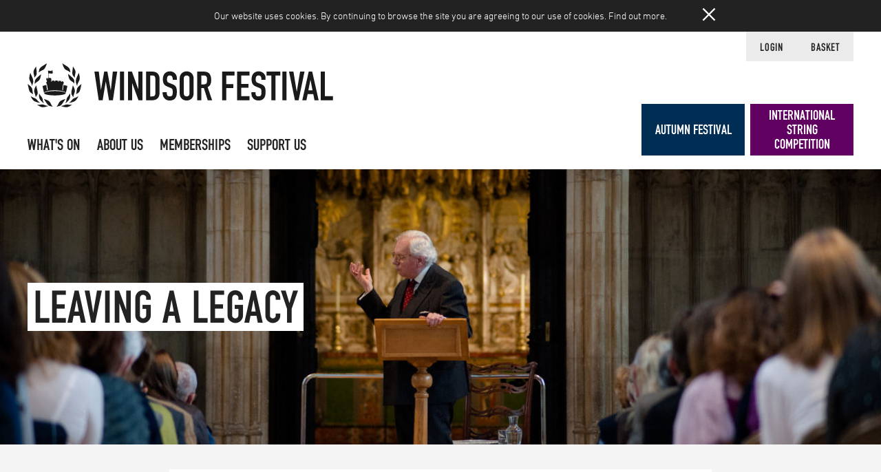

--- FILE ---
content_type: text/html; charset=utf-8
request_url: https://windsorfestival.com/support-us/leaving-a-legacy
body_size: 13676
content:
	
<!DOCTYPE html><html lang="en"><head><meta charset="utf-8"/><!-- BEGIN SEOmatic rendered SEO Meta --><title>Leaving A Legacy | Windsor Festival</title><!-- Standard SEO --><meta http-equiv="Content-Type" content="text/html; charset=utf-8" /><meta name="referrer" content="always" /><meta name="robots" content="all" /><meta name="keywords" content="Windsor Festival, Classical music festival, Windsor Castle, International arts festival, Classical music" /><meta name="description" content="Leaving A Legacy" /><meta name="generator" content="SEOmatic" /><link rel="canonical" href="https://windsorfestival.com/support-us/leaving-a-legacy" /><meta name="geo.region" content="Berkshire" /><meta name="geo.position" content="51.48144800000001,-0.606603" /><meta name="ICBM" content="51.48144800000001,-0.606603" /><meta name="geo.placename" content="Windsor Festival" /><!-- Dublin Core basic info --><meta name="dcterms.Identifier" content="https://windsorfestival.com/support-us/leaving-a-legacy" /><meta name="dcterms.Format" content="text/html" /><meta name="dcterms.Relation" content="Windsor Festival" /><meta name="dcterms.Language" content="en" /><meta name="dcterms.Publisher" content="Windsor Festival" /><meta name="dcterms.Type" content="text/html" /><meta name="dcterms.Coverage" content="https://windsorfestival.com/" /><meta name="dcterms.Rights" content="Copyright &copy;2026 Windsor Festival." /><meta name="dcterms.Title" content="Leaving A Legacy" /><meta name="dcterms.Creator" content="Supercool Ltd" /><meta name="dcterms.Subject" content="Windsor Festival, Classical music festival, Windsor Castle, International arts festival, Classical music" /><meta name="dcterms.Contributor" content="Windsor Festival" /><meta name="dcterms.Date" content="2026-01-20" /><meta name="dcterms.Description" content="Leaving A Legacy" /><!-- Facebook OpenGraph --><meta property="og:type" content="website" /><meta property="og:locale" content="en_gb" /><meta property="og:url" content="https://windsorfestival.com/support-us/leaving-a-legacy" /><meta property="og:title" content="Leaving A Legacy | Windsor Festival" /><meta property="og:description" content="Leaving A Legacy" /><meta property="og:image" content="http://s3-eu-west-1.amazonaws.com/windsorfestival/_facebook/untitled-9-of-9.jpg" /><meta property="og:image:type" content="image/jpeg" /><meta property="og:image:width" content="1200" /><meta property="og:image:height" content="630" /><meta property="og:site_name" content="Windsor Festival" /><meta property="og:see_also" content="https://twitter.com/windsorfestival" /><meta property="og:see_also" content="https://www.facebook.com/pages/Windsor-Festival/120081201371485" /><meta property="og:see_also" content="https://www.linkedin.com/company/12103493" /><meta property="og:see_also" content="https://www.youtube.com/c/UCIpxTs0wHwtXNzHJZjOcOAg" /><meta property="og:see_also" content="https://en.wikipedia.org/wiki/Windsor_Festival" /><!-- Twitter Card --><meta name="twitter:card" content="summary_large_image" /><meta name="twitter:site" content="@windsorfestival" /><meta name="twitter:creator" content="@windsorfestival" /><meta name="twitter:title" content="Leaving A Legacy | Windsor Festival" /><meta name="twitter:description" content="Leaving A Legacy" /><meta name="twitter:image" content="http://s3-eu-west-1.amazonaws.com/windsorfestival/_twitterSummaryCardWithLargeImage/untitled-9-of-9.jpg" /><!-- Humans.txt authorship http://humanstxt.org --><link type="text/plain" rel="author" href="/humans.txt" /><!-- Domain verification --><meta name="google-site-verification" content="v4lV6jsP12_EWFOKT-EGsni2CW8v-XO8LXy4TF_zsYQ" /><meta name="msvalidate.01" content="74515BEA8F4FD85223C95A260A73A9E2" /><!-- Identity --><script type="application/ld+json">
{
    "@context": "http://schema.org",
    "@type": "MusicGroup",
    "name": "Windsor Festival",
    "alternateName": "Windsor Festival Society Ltd",
    "description": "Celebrating music and the arts in Windsor since 1969. The International String Competition celebrate new musicians",
    "url": "http://windsorfestival.com",
    "sameAs": ["https://twitter.com/windsorfestival","https://www.facebook.com/pages/Windsor-Festival/120081201371485","https://www.linkedin.com/company/12103493","https://www.youtube.com/c/UCIpxTs0wHwtXNzHJZjOcOAg","https://en.wikipedia.org/wiki/Windsor_Festival"],
    "image": {
        "@type": "ImageObject",
        "url": "http://s3-eu-west-1.amazonaws.com/windsorfestival/Brand-images/open-graph.png",
        "height": "630",
        "width": "1200" 
    },
    "telephone": "01753 832896",
    "email": "&#105;&#110;&#102;&#111;&#64;&#119;&#105;&#110;&#100;&#115;&#111;&#114;&#102;&#101;&#115;&#116;&#105;&#118;&#97;&#108;&#46;&#99;&#111;&#109;",
    "address": {
        "@type": "PostalAddress",
        "streetAddress": "Martin Denny Management, 11 High Street",
        "addressLocality": "Windsor",
        "addressRegion": "Berkshire",
        "postalCode": "SL4 1LD",
        "addressCountry": "United Kingdom" 
    },
    "logo": {
        "@type": "ImageObject",
        "url": "http://s3-eu-west-1.amazonaws.com/windsorfestival/Brand-images/open-graph.png",
        "height": "630",
        "width": "1200" 
    },
    "location": {
        "@type": "Place",
        "name": "Windsor Festival",
        "alternateName": "Windsor Festival Society Ltd",
        "description": "Celebrating music and the arts in Windsor since 1969. The International String Competition celebrate new musicians",
        "hasMap": "http://maps.google.com/maps?q=Windsor+Festival%2C+Martin+Denny+Management%2C+11+High+Street%2C+Windsor%2C+Berkshire+SL4+1LD%2C+United+Kingdom",
        "telephone": "01753 832896",
        "image": {
            "@type": "ImageObject",
            "url": "http://s3-eu-west-1.amazonaws.com/windsorfestival/Brand-images/open-graph.png",
            "height": "630",
            "width": "1200" 
        },
        "logo": {
            "@type": "ImageObject",
            "url": "http://s3-eu-west-1.amazonaws.com/windsorfestival/Brand-images/open-graph.png",
            "height": "630",
            "width": "1200" 
        },
        "url": "http://windsorfestival.com",
        "sameAs": ["https://twitter.com/windsorfestival","https://www.facebook.com/pages/Windsor-Festival/120081201371485","https://www.linkedin.com/company/12103493","https://www.youtube.com/c/UCIpxTs0wHwtXNzHJZjOcOAg","https://en.wikipedia.org/wiki/Windsor_Festival"],
        "geo": {
            "@type": "GeoCoordinates",
            "latitude": "51.48144800000001",
            "longitude": "-0.606603" 
        },
        "address": {
            "@type": "PostalAddress",
            "streetAddress": "Martin Denny Management, 11 High Street",
            "addressLocality": "Windsor",
            "addressRegion": "Berkshire",
            "postalCode": "SL4 1LD",
            "addressCountry": "United Kingdom" 
        } 
    },
    "founder": "Yehudi Menuhin and Ian Hunter",
    "foundingDate": "1969",
    "foundingLocation": "Windsor, England" 
}
</script><!-- WebSite --><script type="application/ld+json">
{
    "@context": "http://schema.org",
    "@type": "WebSite",
    "name": "Windsor Festival",
    "description": "Classical music and international arts festival music festival celebrating premier talent and aspiring international artists in Windsor, United Kingdom. ",
    "url": "https://windsorfestival.com/",
    "image": "http://s3-eu-west-1.amazonaws.com/windsorfestival/Brand-images/_facebook/open-graph.png",
    "sameAs": ["https://twitter.com/windsorfestival","https://www.facebook.com/pages/Windsor-Festival/120081201371485","https://www.linkedin.com/company/12103493","https://www.youtube.com/c/UCIpxTs0wHwtXNzHJZjOcOAg"],
    "copyrightHolder": {
        "@type": "MusicGroup",
        "name": "Windsor Festival",
        "alternateName": "Windsor Festival Society Ltd",
        "description": "Celebrating music and the arts in Windsor since 1969. The International String Competition celebrate new musicians",
        "url": "http://windsorfestival.com",
        "sameAs": ["https://twitter.com/windsorfestival","https://www.facebook.com/pages/Windsor-Festival/120081201371485","https://www.linkedin.com/company/12103493","https://www.youtube.com/c/UCIpxTs0wHwtXNzHJZjOcOAg","https://en.wikipedia.org/wiki/Windsor_Festival"],
        "image": {
            "@type": "ImageObject",
            "url": "http://s3-eu-west-1.amazonaws.com/windsorfestival/Brand-images/open-graph.png",
            "height": "630",
            "width": "1200" 
        },
        "telephone": "01753 832896",
        "email": "&#105;&#110;&#102;&#111;&#64;&#119;&#105;&#110;&#100;&#115;&#111;&#114;&#102;&#101;&#115;&#116;&#105;&#118;&#97;&#108;&#46;&#99;&#111;&#109;",
        "address": {
            "@type": "PostalAddress",
            "streetAddress": "Martin Denny Management, 11 High Street",
            "addressLocality": "Windsor",
            "addressRegion": "Berkshire",
            "postalCode": "SL4 1LD",
            "addressCountry": "United Kingdom" 
        },
        "logo": {
            "@type": "ImageObject",
            "url": "http://s3-eu-west-1.amazonaws.com/windsorfestival/Brand-images/open-graph.png",
            "height": "630",
            "width": "1200" 
        },
        "location": {
            "@type": "Place",
            "name": "Windsor Festival",
            "alternateName": "Windsor Festival Society Ltd",
            "description": "Celebrating music and the arts in Windsor since 1969. The International String Competition celebrate new musicians",
            "hasMap": "http://maps.google.com/maps?q=Windsor+Festival%2C+Martin+Denny+Management%2C+11+High+Street%2C+Windsor%2C+Berkshire+SL4+1LD%2C+United+Kingdom",
            "telephone": "01753 832896",
            "image": {
                "@type": "ImageObject",
                "url": "http://s3-eu-west-1.amazonaws.com/windsorfestival/Brand-images/open-graph.png",
                "height": "630",
                "width": "1200" 
            },
            "logo": {
                "@type": "ImageObject",
                "url": "http://s3-eu-west-1.amazonaws.com/windsorfestival/Brand-images/open-graph.png",
                "height": "630",
                "width": "1200" 
            },
            "url": "http://windsorfestival.com",
            "sameAs": ["https://twitter.com/windsorfestival","https://www.facebook.com/pages/Windsor-Festival/120081201371485","https://www.linkedin.com/company/12103493","https://www.youtube.com/c/UCIpxTs0wHwtXNzHJZjOcOAg","https://en.wikipedia.org/wiki/Windsor_Festival"],
            "geo": {
                "@type": "GeoCoordinates",
                "latitude": "51.48144800000001",
                "longitude": "-0.606603" 
            },
            "address": {
                "@type": "PostalAddress",
                "streetAddress": "Martin Denny Management, 11 High Street",
                "addressLocality": "Windsor",
                "addressRegion": "Berkshire",
                "postalCode": "SL4 1LD",
                "addressCountry": "United Kingdom" 
            } 
        },
        "founder": "Yehudi Menuhin and Ian Hunter",
        "foundingDate": "1969",
        "foundingLocation": "Windsor, England" 
    },
    "author": {
        "@type": "MusicGroup",
        "name": "Windsor Festival",
        "alternateName": "Windsor Festival Society Ltd",
        "description": "Celebrating music and the arts in Windsor since 1969. The International String Competition celebrate new musicians",
        "url": "http://windsorfestival.com",
        "sameAs": ["https://twitter.com/windsorfestival","https://www.facebook.com/pages/Windsor-Festival/120081201371485","https://www.linkedin.com/company/12103493","https://www.youtube.com/c/UCIpxTs0wHwtXNzHJZjOcOAg","https://en.wikipedia.org/wiki/Windsor_Festival"],
        "image": {
            "@type": "ImageObject",
            "url": "http://s3-eu-west-1.amazonaws.com/windsorfestival/Brand-images/open-graph.png",
            "height": "630",
            "width": "1200" 
        },
        "telephone": "01753 832896",
        "email": "&#105;&#110;&#102;&#111;&#64;&#119;&#105;&#110;&#100;&#115;&#111;&#114;&#102;&#101;&#115;&#116;&#105;&#118;&#97;&#108;&#46;&#99;&#111;&#109;",
        "address": {
            "@type": "PostalAddress",
            "streetAddress": "Martin Denny Management, 11 High Street",
            "addressLocality": "Windsor",
            "addressRegion": "Berkshire",
            "postalCode": "SL4 1LD",
            "addressCountry": "United Kingdom" 
        },
        "logo": {
            "@type": "ImageObject",
            "url": "http://s3-eu-west-1.amazonaws.com/windsorfestival/Brand-images/open-graph.png",
            "height": "630",
            "width": "1200" 
        },
        "location": {
            "@type": "Place",
            "name": "Windsor Festival",
            "alternateName": "Windsor Festival Society Ltd",
            "description": "Celebrating music and the arts in Windsor since 1969. The International String Competition celebrate new musicians",
            "hasMap": "http://maps.google.com/maps?q=Windsor+Festival%2C+Martin+Denny+Management%2C+11+High+Street%2C+Windsor%2C+Berkshire+SL4+1LD%2C+United+Kingdom",
            "telephone": "01753 832896",
            "image": {
                "@type": "ImageObject",
                "url": "http://s3-eu-west-1.amazonaws.com/windsorfestival/Brand-images/open-graph.png",
                "height": "630",
                "width": "1200" 
            },
            "logo": {
                "@type": "ImageObject",
                "url": "http://s3-eu-west-1.amazonaws.com/windsorfestival/Brand-images/open-graph.png",
                "height": "630",
                "width": "1200" 
            },
            "url": "http://windsorfestival.com",
            "sameAs": ["https://twitter.com/windsorfestival","https://www.facebook.com/pages/Windsor-Festival/120081201371485","https://www.linkedin.com/company/12103493","https://www.youtube.com/c/UCIpxTs0wHwtXNzHJZjOcOAg","https://en.wikipedia.org/wiki/Windsor_Festival"],
            "geo": {
                "@type": "GeoCoordinates",
                "latitude": "51.48144800000001",
                "longitude": "-0.606603" 
            },
            "address": {
                "@type": "PostalAddress",
                "streetAddress": "Martin Denny Management, 11 High Street",
                "addressLocality": "Windsor",
                "addressRegion": "Berkshire",
                "postalCode": "SL4 1LD",
                "addressCountry": "United Kingdom" 
            } 
        },
        "founder": "Yehudi Menuhin and Ian Hunter",
        "foundingDate": "1969",
        "foundingLocation": "Windsor, England" 
    },
    "creator": {
        "@type": "Organization",
        "name": "Supercool Ltd",
        "alternateName": "Supercool",
        "description": "We’re designers and developers who help our clients communicate clearly, distinctively and effectively.",
        "url": "http://www.supercooldesign.co.uk",
        "telephone": "0121 233 2837",
        "email": "&#105;&#110;&#102;&#111;&#64;&#115;&#117;&#112;&#101;&#114;&#99;&#111;&#111;&#108;&#100;&#101;&#115;&#105;&#103;&#110;&#46;&#99;&#111;&#46;&#117;&#107;",
        "address": {
            "@type": "PostalAddress",
            "streetAddress": "Izabella House, 24 – 26 Regent Place",
            "addressLocality": "Jewellery Quarter",
            "addressRegion": "Birmingham",
            "postalCode": "B1 3NJ",
            "addressCountry": "United Kingdom" 
        },
        "location": {
            "@type": "Place",
            "name": "Supercool Ltd",
            "alternateName": "Supercool",
            "description": "We’re designers and developers who help our clients communicate clearly, distinctively and effectively.",
            "hasMap": "http://maps.google.com/maps?q=Supercool+Ltd%2C+Izabella+House%2C+24+%E2%80%93+26+Regent+Place%2C+Jewellery+Quarter%2C+Birmingham+B1+3NJ%2C+United+Kingdom",
            "telephone": "0121 233 2837",
            "url": "http://www.supercooldesign.co.uk",
            "geo": {
                "@type": "GeoCoordinates",
                "latitude": "52.4860434",
                "longitude": "-1.9097998" 
            },
            "address": {
                "@type": "PostalAddress",
                "streetAddress": "Izabella House, 24 – 26 Regent Place",
                "addressLocality": "Jewellery Quarter",
                "addressRegion": "Birmingham",
                "postalCode": "B1 3NJ",
                "addressCountry": "United Kingdom" 
            } 
        },
        "duns": "349562699",
        "founder": "James Coleman",
        "foundingDate": "2004",
        "foundingLocation": "Birmingham, UK" 
    } 
}
</script><!-- Place --><script type="application/ld+json">
{
    "@context": "http://schema.org",
    "@type": "Place",
    "name": "Windsor Festival",
    "alternateName": "Windsor Festival Society Ltd",
    "description": "Celebrating music and the arts in Windsor since 1969. The International String Competition celebrate new musicians",
    "hasMap": "http://maps.google.com/maps?q=Windsor+Festival%2C+Martin+Denny+Management%2C+11+High+Street%2C+Windsor%2C+Berkshire+SL4+1LD%2C+United+Kingdom",
    "telephone": "01753 832896",
    "image": {
        "@type": "ImageObject",
        "url": "http://s3-eu-west-1.amazonaws.com/windsorfestival/Brand-images/open-graph.png",
        "height": "630",
        "width": "1200" 
    },
    "logo": {
        "@type": "ImageObject",
        "url": "http://s3-eu-west-1.amazonaws.com/windsorfestival/Brand-images/open-graph.png",
        "height": "630",
        "width": "1200" 
    },
    "url": "http://windsorfestival.com",
    "sameAs": ["https://twitter.com/windsorfestival","https://www.facebook.com/pages/Windsor-Festival/120081201371485","https://www.linkedin.com/company/12103493","https://www.youtube.com/c/UCIpxTs0wHwtXNzHJZjOcOAg","https://en.wikipedia.org/wiki/Windsor_Festival"],
    "geo": {
        "@type": "GeoCoordinates",
        "latitude": "51.48144800000001",
        "longitude": "-0.606603" 
    },
    "address": {
        "@type": "PostalAddress",
        "streetAddress": "Martin Denny Management, 11 High Street",
        "addressLocality": "Windsor",
        "addressRegion": "Berkshire",
        "postalCode": "SL4 1LD",
        "addressCountry": "United Kingdom" 
    } 
}
</script><!-- Main Entity of Page --><script type="application/ld+json">
{
    "@context": "http://schema.org",
    "@type": "WebPage",
    "name": "Leaving A Legacy",
    "description": "Leaving A Legacy",
    "image": {
        "@type": "ImageObject",
        "url": "http://s3-eu-west-1.amazonaws.com/windsorfestival/_facebook/untitled-9-of-9.jpg",
        "width": "1200",
        "height": "630" 
    },
    "url": "https://windsorfestival.com/support-us/leaving-a-legacy",
    "mainEntityOfPage": "https://windsorfestival.com/support-us/leaving-a-legacy",
    "inLanguage": "en_gb",
    "headline": "Leaving A Legacy",
    "keywords": "Windsor Festival, Classical music festival, Windsor Castle, International arts festival, Classical music",
    "dateCreated": "2017-06-07T14:11:37+0000",
    "dateModified": "2024-04-29T13:25:19+0000",
    "datePublished": "2017-06-07T14:11:00+0000",
    "copyrightYear": "2017",
    "author": {
        "@type": "MusicGroup",
        "name": "Windsor Festival",
        "alternateName": "Windsor Festival Society Ltd",
        "description": "Celebrating music and the arts in Windsor since 1969. The International String Competition celebrate new musicians",
        "url": "http://windsorfestival.com",
        "sameAs": ["https://twitter.com/windsorfestival","https://www.facebook.com/pages/Windsor-Festival/120081201371485","https://www.linkedin.com/company/12103493","https://www.youtube.com/c/UCIpxTs0wHwtXNzHJZjOcOAg","https://en.wikipedia.org/wiki/Windsor_Festival"],
        "image": {
            "@type": "ImageObject",
            "url": "http://s3-eu-west-1.amazonaws.com/windsorfestival/Brand-images/open-graph.png",
            "height": "630",
            "width": "1200" 
        },
        "telephone": "01753 832896",
        "email": "&#105;&#110;&#102;&#111;&#64;&#119;&#105;&#110;&#100;&#115;&#111;&#114;&#102;&#101;&#115;&#116;&#105;&#118;&#97;&#108;&#46;&#99;&#111;&#109;",
        "address": {
            "@type": "PostalAddress",
            "streetAddress": "Martin Denny Management, 11 High Street",
            "addressLocality": "Windsor",
            "addressRegion": "Berkshire",
            "postalCode": "SL4 1LD",
            "addressCountry": "United Kingdom" 
        },
        "logo": {
            "@type": "ImageObject",
            "url": "http://s3-eu-west-1.amazonaws.com/windsorfestival/Brand-images/open-graph.png",
            "height": "630",
            "width": "1200" 
        },
        "location": {
            "@type": "Place",
            "name": "Windsor Festival",
            "alternateName": "Windsor Festival Society Ltd",
            "description": "Celebrating music and the arts in Windsor since 1969. The International String Competition celebrate new musicians",
            "hasMap": "http://maps.google.com/maps?q=Windsor+Festival%2C+Martin+Denny+Management%2C+11+High+Street%2C+Windsor%2C+Berkshire+SL4+1LD%2C+United+Kingdom",
            "telephone": "01753 832896",
            "image": {
                "@type": "ImageObject",
                "url": "http://s3-eu-west-1.amazonaws.com/windsorfestival/Brand-images/open-graph.png",
                "height": "630",
                "width": "1200" 
            },
            "logo": {
                "@type": "ImageObject",
                "url": "http://s3-eu-west-1.amazonaws.com/windsorfestival/Brand-images/open-graph.png",
                "height": "630",
                "width": "1200" 
            },
            "url": "http://windsorfestival.com",
            "sameAs": ["https://twitter.com/windsorfestival","https://www.facebook.com/pages/Windsor-Festival/120081201371485","https://www.linkedin.com/company/12103493","https://www.youtube.com/c/UCIpxTs0wHwtXNzHJZjOcOAg","https://en.wikipedia.org/wiki/Windsor_Festival"],
            "geo": {
                "@type": "GeoCoordinates",
                "latitude": "51.48144800000001",
                "longitude": "-0.606603" 
            },
            "address": {
                "@type": "PostalAddress",
                "streetAddress": "Martin Denny Management, 11 High Street",
                "addressLocality": "Windsor",
                "addressRegion": "Berkshire",
                "postalCode": "SL4 1LD",
                "addressCountry": "United Kingdom" 
            } 
        },
        "founder": "Yehudi Menuhin and Ian Hunter",
        "foundingDate": "1969",
        "foundingLocation": "Windsor, England" 
    },
    "copyrightHolder": {
        "@type": "MusicGroup",
        "name": "Windsor Festival",
        "alternateName": "Windsor Festival Society Ltd",
        "description": "Celebrating music and the arts in Windsor since 1969. The International String Competition celebrate new musicians",
        "url": "http://windsorfestival.com",
        "sameAs": ["https://twitter.com/windsorfestival","https://www.facebook.com/pages/Windsor-Festival/120081201371485","https://www.linkedin.com/company/12103493","https://www.youtube.com/c/UCIpxTs0wHwtXNzHJZjOcOAg","https://en.wikipedia.org/wiki/Windsor_Festival"],
        "image": {
            "@type": "ImageObject",
            "url": "http://s3-eu-west-1.amazonaws.com/windsorfestival/Brand-images/open-graph.png",
            "height": "630",
            "width": "1200" 
        },
        "telephone": "01753 832896",
        "email": "&#105;&#110;&#102;&#111;&#64;&#119;&#105;&#110;&#100;&#115;&#111;&#114;&#102;&#101;&#115;&#116;&#105;&#118;&#97;&#108;&#46;&#99;&#111;&#109;",
        "address": {
            "@type": "PostalAddress",
            "streetAddress": "Martin Denny Management, 11 High Street",
            "addressLocality": "Windsor",
            "addressRegion": "Berkshire",
            "postalCode": "SL4 1LD",
            "addressCountry": "United Kingdom" 
        },
        "logo": {
            "@type": "ImageObject",
            "url": "http://s3-eu-west-1.amazonaws.com/windsorfestival/Brand-images/open-graph.png",
            "height": "630",
            "width": "1200" 
        },
        "location": {
            "@type": "Place",
            "name": "Windsor Festival",
            "alternateName": "Windsor Festival Society Ltd",
            "description": "Celebrating music and the arts in Windsor since 1969. The International String Competition celebrate new musicians",
            "hasMap": "http://maps.google.com/maps?q=Windsor+Festival%2C+Martin+Denny+Management%2C+11+High+Street%2C+Windsor%2C+Berkshire+SL4+1LD%2C+United+Kingdom",
            "telephone": "01753 832896",
            "image": {
                "@type": "ImageObject",
                "url": "http://s3-eu-west-1.amazonaws.com/windsorfestival/Brand-images/open-graph.png",
                "height": "630",
                "width": "1200" 
            },
            "logo": {
                "@type": "ImageObject",
                "url": "http://s3-eu-west-1.amazonaws.com/windsorfestival/Brand-images/open-graph.png",
                "height": "630",
                "width": "1200" 
            },
            "url": "http://windsorfestival.com",
            "sameAs": ["https://twitter.com/windsorfestival","https://www.facebook.com/pages/Windsor-Festival/120081201371485","https://www.linkedin.com/company/12103493","https://www.youtube.com/c/UCIpxTs0wHwtXNzHJZjOcOAg","https://en.wikipedia.org/wiki/Windsor_Festival"],
            "geo": {
                "@type": "GeoCoordinates",
                "latitude": "51.48144800000001",
                "longitude": "-0.606603" 
            },
            "address": {
                "@type": "PostalAddress",
                "streetAddress": "Martin Denny Management, 11 High Street",
                "addressLocality": "Windsor",
                "addressRegion": "Berkshire",
                "postalCode": "SL4 1LD",
                "addressCountry": "United Kingdom" 
            } 
        },
        "founder": "Yehudi Menuhin and Ian Hunter",
        "foundingDate": "1969",
        "foundingLocation": "Windsor, England" 
    },
    "publisher": {
        "@type": "Organization",
        "name": "Windsor Festival",
        "alternateName": "Windsor Festival Society Ltd",
        "description": "Celebrating music and the arts in Windsor since 1969. The International String Competition celebrate new musicians",
        "url": "http://windsorfestival.com",
        "sameAs": ["https://twitter.com/windsorfestival","https://www.facebook.com/pages/Windsor-Festival/120081201371485","https://www.linkedin.com/company/12103493","https://www.youtube.com/c/UCIpxTs0wHwtXNzHJZjOcOAg","https://en.wikipedia.org/wiki/Windsor_Festival"],
        "image": {
            "@type": "ImageObject",
            "url": "http://s3-eu-west-1.amazonaws.com/windsorfestival/Brand-images/open-graph.png",
            "height": "630",
            "width": "1200" 
        },
        "telephone": "01753 832896",
        "email": "&#105;&#110;&#102;&#111;&#64;&#119;&#105;&#110;&#100;&#115;&#111;&#114;&#102;&#101;&#115;&#116;&#105;&#118;&#97;&#108;&#46;&#99;&#111;&#109;",
        "address": {
            "@type": "PostalAddress",
            "streetAddress": "Martin Denny Management, 11 High Street",
            "addressLocality": "Windsor",
            "addressRegion": "Berkshire",
            "postalCode": "SL4 1LD",
            "addressCountry": "United Kingdom" 
        },
        "logo": {
            "@type": "ImageObject",
            "url": "http://s3-eu-west-1.amazonaws.com/windsorfestival/Brand-images/open-graph.png",
            "height": "630",
            "width": "1200" 
        },
        "location": {
            "@type": "Place",
            "name": "Windsor Festival",
            "alternateName": "Windsor Festival Society Ltd",
            "description": "Celebrating music and the arts in Windsor since 1969. The International String Competition celebrate new musicians",
            "hasMap": "http://maps.google.com/maps?q=Windsor+Festival%2C+Martin+Denny+Management%2C+11+High+Street%2C+Windsor%2C+Berkshire+SL4+1LD%2C+United+Kingdom",
            "telephone": "01753 832896",
            "image": {
                "@type": "ImageObject",
                "url": "http://s3-eu-west-1.amazonaws.com/windsorfestival/Brand-images/open-graph.png",
                "height": "630",
                "width": "1200" 
            },
            "logo": {
                "@type": "ImageObject",
                "url": "http://s3-eu-west-1.amazonaws.com/windsorfestival/Brand-images/open-graph.png",
                "height": "630",
                "width": "1200" 
            },
            "url": "http://windsorfestival.com",
            "sameAs": ["https://twitter.com/windsorfestival","https://www.facebook.com/pages/Windsor-Festival/120081201371485","https://www.linkedin.com/company/12103493","https://www.youtube.com/c/UCIpxTs0wHwtXNzHJZjOcOAg","https://en.wikipedia.org/wiki/Windsor_Festival"],
            "geo": {
                "@type": "GeoCoordinates",
                "latitude": "51.48144800000001",
                "longitude": "-0.606603" 
            },
            "address": {
                "@type": "PostalAddress",
                "streetAddress": "Martin Denny Management, 11 High Street",
                "addressLocality": "Windsor",
                "addressRegion": "Berkshire",
                "postalCode": "SL4 1LD",
                "addressCountry": "United Kingdom" 
            } 
        },
        "founder": "Yehudi Menuhin and Ian Hunter",
        "foundingDate": "1969",
        "foundingLocation": "Windsor, England" 
    },
    "breadcrumb": {
        "@type": "BreadcrumbList",
        "itemListElement": [
            {
                "@type": "ListItem",
                "position": "1",
                "item": {
                    "@id": "https://windsorfestival.com/",
                    "name": "Home" 
                } 
            },
            {
                "@type": "ListItem",
                "position": "2",
                "item": {
                    "@id": "https://windsorfestival.com/support-us",
                    "name": "Support us" 
                } 
            },
            {
                "@type": "ListItem",
                "position": "3",
                "item": {
                    "@id": "https://windsorfestival.com/support-us/leaving-a-legacy",
                    "name": "Leaving A Legacy" 
                } 
            }
        ] 
    } 
}
</script><!-- Breadcrumbs --><script type="application/ld+json">
{
    "@context": "http://schema.org",
    "@type": "BreadcrumbList",
    "itemListElement": [
        {
            "@type": "ListItem",
            "position": "1",
            "item": {
                "@id": "https://windsorfestival.com/",
                "name": "Home" 
            } 
        },
        {
            "@type": "ListItem",
            "position": "2",
            "item": {
                "@id": "https://windsorfestival.com/support-us",
                "name": "Support us" 
            } 
        },
        {
            "@type": "ListItem",
            "position": "3",
            "item": {
                "@id": "https://windsorfestival.com/support-us/leaving-a-legacy",
                "name": "Leaving A Legacy" 
            } 
        }
    ] 
}
</script><!-- Google Tag Manager --><script>
  dataLayer = [];
  (function(w,d,s,l,i){w[l]=w[l]||[];w[l].push({'gtm.start':
  new Date().getTime(),event:'gtm.js'});var f=d.getElementsByTagName(s)[0],
  j=d.createElement(s),dl=l!='dataLayer'?'&l='+l:'';j.async=true;j.src=
  '//www.googletagmanager.com/gtm.js?id='+i+dl;f.parentNode.insertBefore(j,f);
  })(window,document,'script','dataLayer','GTM-WBHVLPB');
</script><!-- Google Analytics --><!-- END SEOmatic rendered SEO Meta --><!--[if lt IE 9]><script type="text/javascript" src="https://cdnjs.cloudflare.com/ajax/libs/html5shiv/3.7.3/html5shiv.min.js"></script><![endif]--><meta name="HandheldFriendly" content="true"><meta name="MobileOptimized" content="570"><meta name="viewport" content="width=device-width, initial-scale=1.0"><link rel="apple-touch-icon" sizes="180x180" href="/apple-touch-icon.png"><link rel="icon" type="image/png" sizes="32x32" href="/favicon-32x32.png"><link rel="icon" type="image/png" sizes="16x16" href="/favicon-16x16.png"><link rel="manifest" href="/manifest.json"><link rel="mask-icon" href="/safari-pinned-tab.svg" color="#ba2334"><meta name="theme-color" content="#ffffff"><link rel="alternate" type="application/rss+xml" title="Stay up to date with Windsor Festival" href="https://windsorfestival.com/news/rss"><link rel="search" type="application/opensearchdescription+xml" title="Search Windsor Festival" href="/osd.xml" /><link rel="stylesheet" href="https://d3nbshq1thheeg.cloudfront.net/dist/css/main-3087b2e07e.min.css"><link rel="stylesheet" href="https://d3nbshq1thheeg.cloudfront.net/dist/css/desktop-2ff4f935f8.min.css" media="(min-width:601px)"><!--[if (lt IE 9) & (!IEMobile)]><link rel="stylesheet" href="https://d3nbshq1thheeg.cloudfront.net/dist/css/desktop-2ff4f935f8.min.css"><![endif]--><!--[if lte IE 9]><link rel="stylesheet" href="https://d3nbshq1thheeg.cloudfront.net/dist/css/ie-cfbf5d4143.min.css"><script type="text/javascript" src="https://d3nbshq1thheeg.cloudfront.net/dist/js/app-3b90d0a478.min.js"></script><![endif]--><script>
		var concatCss = function(string){
			if (typeof(window.scCss) == 'undefined' ) {
					window.scCss = string
			}
			else {
				window.scCss = window.scCss + string
			}
		}
		var concatIeCss = function(string){
			if (typeof(window.scIeCss) == 'undefined' ) {
					window.scIeCss = string
			}
			else {
				window.scIeCss = window.scIeCss + string
			}
		}
	</script></head><body ontouchstart><header class="c-site-header js-header"><div class="c-site-header__container"><a href="/" class="c-site-header__logo"><span class="icon i-logo"><svg width="217" height="31" viewBox="0 0 217 31" version="1.1" xmlns="http://www.w3.org/2000/svg" xmlns:xlink="http://www.w3.org/1999/xlink"><title>logo--mobile</title><g fill="#1A1A1B" stroke="none" stroke-width="1" fill-rule="evenodd"><path d="M60.084 26.035H57.34l-2.23-13.111h-.057L52.85 26.035h-2.744L47.075 5.83h3.088l1.458 12.828h.057l2.288-12.828h2.23l2.373 13.14h.057l1.401-13.14h3.088l-3.03 20.206zM65.031 5.83h2.916v20.206H65.03V5.83zm5.632 0h2.802l4.403 12.175h.057V5.829h2.917v20.206h-2.745l-4.46-12.146h-.058v12.146h-2.916V5.83zm12.81 0h4.317c1.658 0 2.925.458 3.802 1.376.877.918 1.315 2.2 1.315 3.846v9.45c0 1.892-.462 3.288-1.386 4.186-.925.899-2.254 1.348-3.989 1.348h-4.06V5.83zm2.916 17.482h1.343c.82 0 1.401-.203 1.744-.61.344-.407.515-1.046.515-1.916v-9.734c0-.795-.162-1.41-.486-1.845-.324-.435-.915-.653-1.773-.653H86.39v14.758zm18.699-11.664h-2.917v-.653c0-.662-.157-1.235-.472-1.717-.314-.483-.843-.724-1.586-.724-.4 0-.73.076-.987.227a1.681 1.681 0 0 0-.6.582c-.143.236-.243.51-.3.823a5.427 5.427 0 0 0-.086.98c0 .396.014.732.043 1.007.028.274.1.51.214.71.114.198.281.373.5.524.22.152.52.303.901.454l2.23.88c.648.246 1.172.535 1.573.866.4.33.71.719.929 1.163.22.445.367.956.443 1.533.076.577.115 1.234.115 1.972 0 .852-.086 1.642-.258 2.37-.171.728-.453 1.353-.843 1.873-.391.52-.91.932-1.559 1.235-.648.302-1.439.454-2.373.454a5.225 5.225 0 0 1-1.972-.37 4.811 4.811 0 0 1-1.573-1.007 4.753 4.753 0 0 1-1.43-3.42v-1.078h2.917v.908c0 .53.157 1.008.472 1.433.314.426.843.639 1.586.639.496 0 .882-.071 1.158-.213a1.47 1.47 0 0 0 .63-.596c.142-.255.233-.572.271-.95.038-.38.057-.795.057-1.25 0-.53-.019-.964-.057-1.305-.038-.34-.12-.615-.243-.823a1.473 1.473 0 0 0-.515-.51 6.799 6.799 0 0 0-.872-.426l-2.087-.852c-1.258-.51-2.101-1.187-2.53-2.03-.43-.841-.644-1.896-.644-3.163 0-.757.105-1.476.315-2.157a5.02 5.02 0 0 1 .93-1.76c.409-.492.928-.884 1.557-1.178.63-.293 1.363-.44 2.202-.44a4.87 4.87 0 0 1 1.987.398 4.94 4.94 0 0 1 1.544 1.05c.429.435.758.922.986 1.461.23.54.344 1.093.344 1.66v1.42zm2-1.05c0-.814.144-1.533.43-2.157a4.501 4.501 0 0 1 1.13-1.547 4.876 4.876 0 0 1 1.572-.922 5.184 5.184 0 0 1 1.758-.313c.591 0 1.177.104 1.759.313a4.876 4.876 0 0 1 1.572.922c.467.407.843.922 1.13 1.547.285.624.428 1.343.428 2.157v10.67c0 .833-.143 1.557-.429 2.172a4.535 4.535 0 0 1-1.129 1.532 4.876 4.876 0 0 1-1.572.922 5.184 5.184 0 0 1-1.759.313c-.59 0-1.177-.104-1.758-.313a4.876 4.876 0 0 1-1.573-.922 4.535 4.535 0 0 1-1.13-1.532c-.285-.615-.428-1.339-.428-2.171V10.597zm2.917 10.67c0 .7.196 1.216.586 1.547.391.331.853.497 1.387.497s.996-.166 1.387-.497c.39-.33.586-.846.586-1.546V10.597c0-.7-.195-1.216-.586-1.547a2.077 2.077 0 0 0-1.387-.497c-.534 0-.996.166-1.387.497-.39.33-.586.846-.586 1.547v10.67zm12.352-6.413h1.658c.515 0 .925-.071 1.23-.213.305-.142.538-.346.7-.61.162-.265.272-.592.329-.98.057-.387.086-.837.086-1.348 0-.51-.029-.96-.086-1.348a2.42 2.42 0 0 0-.357-.993 1.613 1.613 0 0 0-.758-.61c-.324-.133-.753-.199-1.287-.199h-1.515v6.3zm-2.916-9.025h4.689c3.43 0 5.146 1.977 5.146 5.931 0 1.173-.186 2.18-.557 3.023-.372.842-1.025 1.518-1.959 2.029l3.145 9.223h-3.088l-2.716-8.627h-1.744v8.627h-2.916V5.83zm17.498 0h8.692v2.724h-5.776v6.13h5.032v2.725h-5.032v8.627h-2.916V5.83zm10.579 0h8.691v2.724h-5.775v5.932h5.032v2.724h-5.032v5.932h5.775v2.894h-8.691V5.83zm20.014 5.818h-2.917v-.653c0-.662-.157-1.235-.471-1.717-.315-.483-.844-.724-1.587-.724-.4 0-.73.076-.987.227a1.681 1.681 0 0 0-.6.582c-.143.236-.243.51-.3.823a5.427 5.427 0 0 0-.086.98c0 .396.014.732.043 1.007.028.274.1.51.214.71.115.198.281.373.5.524.22.152.52.303.901.454l2.23.88c.649.246 1.173.535 1.573.866.4.33.71.719.93 1.163.218.445.366.956.442 1.533.077.577.115 1.234.115 1.972 0 .852-.086 1.642-.258 2.37-.171.728-.452 1.353-.843 1.873-.39.52-.91.932-1.558 1.235-.648.302-1.44.454-2.373.454a5.225 5.225 0 0 1-1.973-.37 4.811 4.811 0 0 1-1.573-1.007 4.753 4.753 0 0 1-1.43-3.42v-1.078h2.917v.908c0 .53.157 1.008.472 1.433.314.426.843.639 1.587.639.495 0 .881-.071 1.158-.213a1.47 1.47 0 0 0 .629-.596c.143-.255.233-.572.271-.95.038-.38.057-.795.057-1.25 0-.53-.019-.964-.057-1.305-.038-.34-.119-.615-.243-.823a1.473 1.473 0 0 0-.514-.51 6.799 6.799 0 0 0-.872-.426l-2.088-.852c-1.258-.51-2.101-1.187-2.53-2.03-.429-.841-.643-1.896-.643-3.163 0-.757.104-1.476.314-2.157a5.02 5.02 0 0 1 .93-1.76c.41-.492.929-.884 1.558-1.178.629-.293 1.363-.44 2.201-.44a4.87 4.87 0 0 1 1.987.398 4.94 4.94 0 0 1 1.544 1.05c.43.435.758.922.987 1.461.228.54.343 1.093.343 1.66v1.42zm4.088-3.094h-3.373V5.83h9.664v2.724h-3.374v17.482h-2.917V8.553zm7.663-2.724h2.916v20.206h-2.916V5.83zm11.465 20.206h-2.573L184.029 5.83h3.088l2.316 14.105h.057l2.345-14.105h3.088l-4.175 20.206zm8.379-14.388h-.057l-1.43 7.322h2.917l-1.43-7.322zm-1.23-5.818h2.43l4.547 20.206h-2.916l-.858-4.342h-3.974l-.858 4.342h-2.916l4.546-20.206zm8.407 0h2.916V23.14h5.775v2.894h-8.691V5.83z"/><path d="M26.87 21.075c0 .846-3.394 1.532-7.58 1.532-4.185 0-7.579-.686-7.579-1.532s3.394-1.532 7.58-1.532c4.185 0 7.579.686 7.579 1.532"/><path d="M14.28 18.653s-.454.102-.48.114c-.18.076-.762.32-1.196.695-.676.582-.952 1.34-.883 1.246 1.727-2.355 13.676-2.114 15.26 0 .029.04-.144-.578-.703-1.068-.503-.44-1.44-.777-1.44-.777l-.166-.038-.152-.035-.086-.02.543-3.918c.13-.158.453-.059.475-1.696 0 0-.192-.336-1.28-.603-.037-.01-.11.59-.11.59l-.467-.097s.108-.583.078-.606c-.03-.022-.99-.153-1.589-.185-.104-.006-.06.448-.079.57l-.583-.04s.085-.573-.008-.58c-.133-.011-1.773-.089-1.896-.032-.064.03-.042.551-.042.551l-.602.009s.022-.507-.041-.56c-.064-.051-1.591.062-1.644.073a.187.187 0 0 0-.143.114l.006.456-.421.03s-.013-.387-.005-.424c.007-.037-.022.038.068-.197.052-.138-.02-1.528-.021-1.533-.01-.083-.396-.283-.684-.408l-.938-.044-.266-3.046s.094-.281 1.86.046c1.11.205 1.104-.523 1.119-.558.015-.037-.261-1.965-.261-1.965s-.462.618-.812.685c-.35.066-2.3-.437-2.27-.084l.413 4.926-.334.062s-.031.03-.024.066c.008.037.047.512.047.512l-.295.01c-.002.013-.04-.46-.063-.516-.035-.085-.694.04-.762.09-.046.033-.247.227-.242.287.003.04.134 1.305.338 1.397.168.075.165.82.142.85-.022.029-.507.23-.484.298 0 0 .093.729.234 1.2.073.242.235.25.3.417.087.22.59 3.736.59 3.736"/><path d="M24.909 18.917l.453-3.642s.74.049.736.108c-.005.078-.04.23-.04.23l.282.06c0 .05.032-.221.061-.221.134-.005.463.094.656.16.036.012-.035.227-.039.235l.24.075c-.003.027.049-.227.074-.227.072 0 .665.19.694.262.029.07-1.013 4.836-1.013 4.836s-.14-.553-.688-.894a28.896 28.896 0 0 1-1.416-.982"/><path d="M13.691 18.917l-.454-3.642s-.74.05-.735.108c.004.078.04.231.04.231l-.282.06c0 .048-.032-.221-.061-.222-.134-.005-.463.094-.656.16-.037.012.035.228.038.235l-.238.075c.001.027-.05-.227-.074-.227-.073 0-.666.19-.695.262-.03.07 1.013 4.836 1.013 4.836s.14-.552.687-.894c.548-.34 1.417-.982 1.417-.982"/><path d="M20.358 30.476s.47-.353.964-1.194c.134-.225.714-1.517 1.207-2.123.154-.191.764-1.042 3.681-1.883.29-.084.464-.117.464-.117s-.863 1.243-1.588 2.372c-.682 1.061-1.4 2.055-2.298 2.444-.645.279-2.43.5-2.43.5"/><path d="M33.3 10.19s-.129-.558.035-1.512c.045-.256.428-1.613.445-2.383.006-.24.09-1.27-1.546-3.679-.163-.238-.272-.37-.272-.37s-.142 1.49-.317 2.805c-.163 1.239-.257 2.447.165 3.289.303.605 1.49 1.85 1.49 1.85"/><path d="M34.01 21.793s.313-.495.47-1.454c.041-.258.116-1.67.356-2.41.075-.23.337-1.24 2.756-3.054.24-.181.39-.274.39-.274s-.356 1.465-.623 2.775c-.252 1.23-.563 2.414-1.26 3.092-.5.488-2.089 1.325-2.089 1.325"/><path d="M23.316 30.002s1.254-.03 2.16-.375c.323-.122 1.138-.563 2.022-.636.768-.062 1.029.117 2.01.16.835.037 1.124.052 1.851.018 0 0-1.337.933-2.586 1.45-1.132.468-1.984.293-2.962.124-.693-.12-2.495-.74-2.495-.74"/><path d="M26.501 28.302s.634-1.068.814-2.01c.063-.335.112-1.251.515-2.03.35-.678.641-.802 1.195-1.603.47-.68.635-.916.988-1.543 0 0 .101 1.611-.11 2.93-.192 1.197-.79 1.82-1.45 2.551-.469.52-1.952 1.705-1.952 1.705"/><path d="M29.004 27.878s1.119-.65 1.769-1.412c.23-.271.747-1.076 1.51-1.58.664-.437.989-.403 1.898-.849.773-.379 1.042-.509 1.683-.9 0 0-.744 1.513-1.616 2.602-.791.988-1.65 1.25-2.617 1.579-.688.234-2.627.56-2.627.56"/><path d="M32.28 23.888s-.06-.593.23-1.56c.08-.262.65-1.622.767-2.416.037-.248.256-1.306-1.126-3.997-.138-.267-.233-.415-.233-.415s-.339 1.525-.688 2.868c-.33 1.262-.58 2.503-.252 3.426.235.663 1.302 2.094 1.302 2.094"/><path d="M34.932 15.998s-.008-1.022.507-2.024c.138-.27.83-1.47 1.121-2.309.092-.262.548-1.37-.36-4.448a5.339 5.339 0 0 0-.16-.478s-.681 1.594-1.336 2.99c-.615 1.314-.796 2.666-.641 3.701.111.744.87 2.568.87 2.568"/><path d="M32.949 14.359s-.283-.512-1.054-1.118c-.207-.163-1.416-.92-1.952-1.49-.168-.178-.931-.899-1.345-3.868-.04-.296-.049-.47-.049-.47s1.119 1.025 2.144 1.898c.964.822 1.855 1.67 2.111 2.603.186.67.145 2.445.145 2.445"/><path d="M30.19 6.56s-.38-.49-1.28-.994c-.242-.135-1.622-.721-2.273-1.228-.204-.159-1.117-.784-2.052-3.85C24.49.184 24.454 0 24.454 0s1.332.885 2.54 1.626c1.138.697 2.204 1.437 2.63 2.376.306.675.567 2.558.567 2.558"/><path d="M17.8 30.476s-.47-.353-.965-1.194c-.133-.225-.714-1.517-1.206-2.123-.154-.191-.764-1.042-3.68-1.883-.291-.084-.465-.117-.465-.117s.863 1.243 1.588 2.372c.682 1.061 1.4 2.055 2.297 2.444.645.279 2.431.5 2.431.5"/><path d="M4.685 10.19s.129-.56-.035-1.512c-.045-.256-.429-1.613-.446-2.383-.005-.24-.09-1.27 1.547-3.679.163-.238.271-.37.271-.37s.143 1.49.317 2.805c.164 1.239.257 2.447-.164 3.289-.302.605-1.49 1.85-1.49 1.85"/><path d="M4.078 21.793s-.312-.496-.469-1.454c-.041-.258-.116-1.67-.356-2.41-.075-.23-.336-1.24-2.756-3.054-.24-.181-.39-.274-.39-.274s.355 1.465.623 2.775c.251 1.23.563 2.414 1.26 3.092.5.488 2.088 1.325 2.088 1.325"/><path d="M14.749 30.002s-1.254-.03-2.161-.375c-.322-.123-1.137-.563-2.022-.636-.767-.062-1.028.117-2.01.16-.835.037-1.123.052-1.85.018 0 0 1.336.933 2.585 1.45 1.132.468 1.984.293 2.963.124.693-.12 2.495-.74 2.495-.74"/><path d="M11.606 28.302s-.633-1.068-.813-2.01c-.064-.335-.111-1.251-.515-2.03-.35-.678-.642-.802-1.195-1.603-.47-.68-.635-.916-.988-1.543 0 0-.102 1.611.11 2.93.191 1.198.79 1.82 1.45 2.551.468.52 1.951 1.705 1.951 1.705"/><path d="M9.014 27.878s-1.119-.65-1.768-1.412c-.23-.271-.748-1.076-1.511-1.58-.664-.437-.988-.403-1.898-.849-.773-.379-1.041-.509-1.683-.9 0 0 .745 1.513 1.617 2.602.79.988 1.649 1.25 2.616 1.579.688.234 2.627.56 2.627.56"/><path d="M5.689 23.888s.06-.593-.231-1.56c-.079-.262-.65-1.622-.766-2.416-.037-.248-.256-1.306 1.126-3.997.138-.267.233-.415.233-.415s.338 1.525.688 2.868c.329 1.262.58 2.503.252 3.425-.235.664-1.302 2.095-1.302 2.095"/><path d="M3.067 15.998s.009-1.022-.506-2.024c-.138-.27-.83-1.47-1.121-2.309-.091-.262-.548-1.37.359-4.448.09-.306.161-.478.161-.478s.682 1.594 1.336 2.99c.615 1.314.796 2.666.641 3.701-.111.744-.87 2.568-.87 2.568"/><path d="M5.116 14.583s.284-.512 1.053-1.117c.208-.164 1.417-.92 1.953-1.49.168-.178.93-.899 1.345-3.869.041-.295.048-.47.048-.47S8.397 8.663 7.372 9.537c-.964.822-1.855 1.67-2.112 2.602-.185.67-.144 2.445-.144 2.445"/><path d="M9.123 5.566c.243-.135 1.623-.721 2.274-1.228.204-.159 1.117-.784 2.052-3.85.092-.304.13-.488.13-.488s-1.331.885-2.54 1.626c-1.137.697-2.203 1.437-2.629 2.376-.306.675-.567 2.558-.567 2.558s.381-.49 1.28-.994z"/></g><image src="/images/png/logo.png" xlink:href=""/></svg></span></a><a href="#" class="c-site-header__menu-trigger js-toggle-menu"><span class="icon i-hamburger"><svg width="17" height="20" viewBox="0 0 17 20" version="1.1" xmlns="http://www.w3.org/2000/svg" xmlns:xlink="http://www.w3.org/1999/xlink"><title>hamburger</title><g fill="#1A1B1B" stroke="none" stroke-width="1" fill-rule="evenodd"><path d="M0 17h17.167v3H0z"/><path d="M0 8.5h17.167v3H0z"/><path d="M0 0h17.167v3H0z"/></g><image src="/images/png/hamburger.png" xlink:href=""/></svg></span></a><div class="c-site-header__menu"><nav class="c-nav-main"><ul class="c-nav-main__list o-list"><li class="c-nav-main__item c-nav-main__monad"><a class="c-nav-main__link c-nav-main__monad-link" href="https://tickets.windsorfestival.com/Sales/login.aspx?ReturnUrl=%2fSales%2fProfile%2fDefault.aspx"><span class="c-nav-main__underline">
                Login
              <span></a></li><li class="c-nav-main__item c-nav-main__monad"><a class="c-nav-main__link c-nav-main__monad-link" href="http://tickets.windsorfestival.com/Sales/basket/basket.aspx"><span class="c-nav-main__underline">
                Basket
              <span></a></li><li class="c-nav-main__item"><a class="c-nav-main__link" href="http://tickets.windsorfestival.com/Sales/"><span class="c-nav-main__underline">What&#039;s on</span></a></li><li class="c-nav-main__item"><a class="c-nav-main__link" href="https://windsorfestival.com/about"><span class="c-nav-main__underline">About us</span></a></li><li class="c-nav-main__item"><a class="c-nav-main__link" href="https://windsorfestival.com/memberships"><span class="c-nav-main__underline">Memberships</span></a></li><li class="c-nav-main__item"><a class="c-nav-main__link" href="https://windsorfestival.com/support-us"><span class="c-nav-main__underline">Support us</span></a></li></ul></nav><nav class="c-nav-brand"><ul class="c-nav-brand__list o-list"><li class="c-nav-brand__item"><a class="c-nav-brand__link h-bg--navy " href="https://windsorfestival.com/autumn-festival"><span class="c-nav-brand__underline">Autumn Festival</span></a></li><li class="c-nav-brand__item"><a class="c-nav-brand__link h-bg--purple " href="https://windsorfestival.com/international-string-competition"><span class="c-nav-brand__underline">International String Competition</span></a></li></ul></nav></div></div></header><main class="c-site-main"><div class="o-container"><article class="o-article"><div class="o-grid"><div class="o-grid__item o-grid__item--full"><div class="o-page-header o-page-header--large o-image-bg o-image-bg--644 js-image-bg"><script>
	concatCss(" \x0A\x09\x09\x09\x09\x0A\x09\x09.o\x2Dimage\x2Dbg\x2D\x2D644\x3Aafter\x20\x7B\x0A\x09\x09\x09background\x2Dimage\x3Aurl\x28https\x3A\x2F\x2Fd2fo8hwdgcxb7m.cloudfront.net\x2F_imager\x2F4ffdf4d6e147dc2b1b91ae5abe43b542\x2Funtitled\x2D9\x2Dof\x2D9_1c7e65322883091f0fcf2aa9aaec37fa.gif\x29\x3B\x0A\x09\x09\x7D\x0A\x09\x0A\x09\x09\x0A\x09\x09\x09\x09\x09\x09\x09\x0A\x09\x09\x40media\x20only\x20screen\x20and\x20\x28min\x2Dwidth\x3A\x20601px\x29\x20\x7B\x0A\x09\x09\x09.o\x2Dimage\x2Dbg\x2D\x2D644\x20\x7B\x0A\x09\x09\x09\x09background\x2Dimage\x3Aurl\x28https\x3A\x2F\x2Fd2fo8hwdgcxb7m.cloudfront.net\x2F_imager\x2F4ffdf4d6e147dc2b1b91ae5abe43b542\x2Funtitled\x2D9\x2Dof\x2D9_8d669935346f1055e8ed54a29c4669d4.jpg\x29\x3B\x0A\x09\x09\x09\x7D\x0A\x09\x09\x7D\x0A\x0A\x09\x0A\x09\x09\x09\x09\x09\x09\x09\x0A\x09\x09\x40media\x20only\x20screen\x20and\x20\x28max\x2Dwidth\x3A\x20600px\x29\x20\x7B\x0A\x09\x09\x09.o\x2Dimage\x2Dbg\x2D\x2D644\x20\x7B\x0A\x09\x09\x09\x09background\x2Dimage\x3Aurl\x28https\x3A\x2F\x2Fd2fo8hwdgcxb7m.cloudfront.net\x2F_imager\x2F4ffdf4d6e147dc2b1b91ae5abe43b542\x2Funtitled\x2D9\x2Dof\x2D9_0c9ab9c7fa9ed567faa4dca6bb44550c.jpg\x29\x3B\x0A\x09\x09\x09\x7D\x0A\x09\x09\x7D\x0A\x0A\x09\x0A ");
	concatIeCss(" \x0A\x09\x09\x09\x09\x0A\x09.o\x2Dimage\x2Dbg\x2D\x2D644\x20\x7B\x0A\x09\x09background\x2Dimage\x3Aurl\x28https\x3A\x2F\x2Fd2fo8hwdgcxb7m.cloudfront.net\x2F_imager\x2F4ffdf4d6e147dc2b1b91ae5abe43b542\x2Funtitled\x2D9\x2Dof\x2D9_8d669935346f1055e8ed54a29c4669d4.jpg\x29\x3B\x0A\x09\x7D\x0A\x0A ");
</script><div class="o-page-header__container"><h1 class="o-page-header__title o-page-header__title--white h-text--title ">Leaving A Legacy</h1></div></div></div><div class="o-grid__item o-grid__item--flex h-offset-left--one-sixth h-two-thirds h-offset-right--one-sixth h-phone-one-whole  h-phone-offset-left--none h-phone-offset-right--none"><div class="o-column-block o-column-block--padding-double h-bg--white"><div class="o-grid"><div class="o-grid__item  h-one-whole  h-phone-one-whole h-phone-offset-left--none h-phone-offset-right--none"><div class="o-text-block"><h3>Help Secure the future for Windsor Festival</h3><p class="h-text--lead">Supporting our work with a legacy is one of the best possible ways you can become involved&nbsp;enduringly&nbsp;with both Windsor Festival and the International String Competition.</p><p>If you support and enjoy Windsor Festival by attending concerts in Windsor Castle, meeting and listening to your favourite authors, watching your children perform in an education project, or taking your grandchildren along to a performance at St. George's Chapel, you may like to play another important part by leaving a legacy to secure the future of Windsor Festival.</p><p>We do not expect anyone to support us at the expense of their family, but a gift of any size to Windsor Festival can make a lasting difference.</p><p>Making a will, or updating an existing will is easy and inexpensive to arrange – and by including Windsor Festival, a registered charity, you can help to secure the future of our work.</p></div></div><div class="o-article__quote o-grid__item o-grid__item--no-flex  h-one-whole  h-phone-one-whole h-phone-offset-left--none h-phone-offset-right--none"><blockquote><p><em>“Your will could help to safeguard the broad programme of cultural excellence in the Royal Borough of Windsor and Maidenhead for the enjoyment of future generations.”</em></p><cite>Air Chief Marshal Sir Richard Johns, Life Vice-Patron, Windsor Festival​</cite></blockquote></div><div class="o-grid__item  h-one-whole  h-phone-one-whole h-phone-offset-left--none h-phone-offset-right--none"><div class="o-text-block"><p class="h-text--lead">Useful things to know about us:</p><ul><li>Our charity number: 258888</li><li>Our registered office: Charles Coleman LLP, Beaumont House, 28 Beaumont Road, Windsor, Berks SL4 1JP</li><li>Our business address: The Old Court, St Leonard's Road, Windsor, Berkshire SL4 3BL</li></ul><p>If you would like to learn more about the difference your legacy could make, helping to secure the future of Windsor Festival or have any questions, please contact Martin Denny in confidence.</p><p>Email:<span class="apple-converted-space">&nbsp;</span><a href="mailto:martin@martindenny.co.uk"><strong>martin@martindenny.co.uk</strong></a></p><p>Telephone: <strong>01753 831353</strong></p><p>post: Martin Denny, Festival Director, Windsor Festival, The Old Court, St Leonard's Road, Windsor, Berkshire SL4 3BL</p></div></div><div class="o-grid__item  h-one-whole  h-phone-one-whole h-phone-offset-left--none h-phone-offset-right--none"><a href="http://s3-eu-west-1.amazonaws.com/windsorfestival/A-Legacy-Guide.doc" class="o-banner o-banner--small h-bg--purple h-bg-link--purple"  target="_blank"><div class="o-banner__content"><h2>Download our useful information sheet</h2><h3 class="h-epsilon h-phone-zeta">50 KB | DOC</h3></div></a></div></div></div></div><div class="o-article__image o-grid__item h-offset-left--one-sixth h-two-thirds h-offset-right--one-sixth h-phone-one-whole h-phone-offset-left--none h-phone-offset-right--none"><div class="o-image  o-image--fade js-image " style="padding-top:66.75%"><div class="o-image__preview" style="background-image:url([data-uri])"></div><img
		class="o-image__full"
		itemprop="image"
		src="https://d2fo8hwdgcxb7m.cloudfront.net/_imager/4ffdf4d6e147dc2b1b91ae5abe43b542/Dame-Felicity-Lott-with-Orpheus-Sinfonia-c-Laurence-Harvey_40f4d59ba69d4c9a5592113d8025a1d3.jpg"
				alt=""	><noscript><img
				class="o-image__fallback"
				itemprop="image"
				src="https://d2fo8hwdgcxb7m.cloudfront.net/_imager/4ffdf4d6e147dc2b1b91ae5abe43b542/Dame-Felicity-Lott-with-Orpheus-Sinfonia-c-Laurence-Harvey_40f4d59ba69d4c9a5592113d8025a1d3.jpg"
								alt=""			></noscript></div></div></div></article></div></main><footer class="c-site-footer"><div class="c-site-footer__content"><div class="c-site-footer__column"><strong class="h-epsilon h-text--title">Charity No:</strong><br> 258888
    </div><div class="c-site-footer__column"><address><p><strong>Windsor Festival Society Ltd</strong> <br />c/o Martin Denny Management<br />The Old Court<br />St Leonard's Road, Windsor<br />Berkshire, SL4 3BL<br /></p></address>
       <a class="h-display--block" href="mailto:info@windsorfestival.com">info@windsorfestival.com</a></div><div class="c-site-footer__column"><address></address></div><div class="c-site-footer__column"><div class="h-margin-bottom"><strong class="h-display--block">Box Office:</strong>01753 743585
      </div><div><strong class="h-display--block">Management Office: </strong>01753 832896
      </div></div><div class="c-site-footer__column"><ul class="c-site-social o-list"><li class="c-site-social__item"><a class="c-site-social__link" href="https://twitter.com/WindsorFestival" target="_blank"><span class="h-accessibility">Twitter</span><span class="icon i-social i-social--twitter"><svg width="31" height="31" viewBox="0 0 31 31" version="1.1" xmlns="http://www.w3.org/2000/svg" xmlns:xlink="http://www.w3.org/1999/xlink"><title>twitter</title><path d="M15.5 0C11.221 0 7.568 1.52 4.541 4.562 1.514 7.603 0 11.273 0 15.572 0 19.87 1.514 23.54 4.541 26.58c3.027 3.041 6.68 4.562 10.959 4.562s7.932-1.52 10.959-4.562C29.486 23.54 31 19.87 31 15.57c0-4.298-1.514-7.968-4.541-11.01C23.432 1.522 19.779 0 15.5 0zm7.69 12.104c.04.163.06.325.06.487 0 2.757-.989 5.261-2.967 7.512-1.978 2.25-4.622 3.376-7.931 3.376a10.58 10.58 0 0 1-5.813-1.703c.283.04.585.06.908.06 1.736 0 3.31-.547 4.723-1.642-.848-.04-1.594-.304-2.24-.79a3.693 3.693 0 0 1-1.332-1.886 4.392 4.392 0 0 0 1.756-.061 3.99 3.99 0 0 1-2.21-1.338c-.586-.69-.878-1.5-.878-2.433v-.061c.524.324 1.11.487 1.755.487-1.17-.77-1.755-1.825-1.755-3.163 0-.69.181-1.339.545-1.947 2.018 2.514 4.641 3.853 7.87 4.015a3.322 3.322 0 0 1-.12-.913c0-1.054.373-1.956 1.12-2.706.746-.75 1.645-1.126 2.694-1.126 1.13 0 2.059.406 2.785 1.217a6.98 6.98 0 0 0 2.422-.913c-.283.933-.827 1.643-1.635 2.13a7.324 7.324 0 0 0 2.18-.609 8.293 8.293 0 0 1-1.938 2.007z" fill="#59CEDE" stroke="none" stroke-width="1" fill-rule="evenodd"/><image src="/images/png/twitter.png" xlink:href=""/></svg></span></a></li><li class="c-site-social__item"><a class="c-site-social__link" href="https://www.facebook.com/WindsorFestival/" target="_blank"><span class="h-accessibility">Facebook</span><span class="icon i-social i-social--facebook"><svg width="31" height="31" viewBox="0 0 31 31" version="1.1" xmlns="http://www.w3.org/2000/svg" xmlns:xlink="http://www.w3.org/1999/xlink"><title>facebook</title><path d="M15.5-.071c-4.279 0-7.932 1.52-10.959 4.562C1.514 7.53 0 11.2 0 15.5c0 4.298 1.514 7.968 4.541 11.01 3.027 3.04 6.68 4.561 10.959 4.561s7.932-1.52 10.959-4.562C29.486 23.47 31 19.8 31 15.5c0-4.298-1.514-7.968-4.541-11.01C23.432 1.45 19.779-.07 15.5-.07zM19.496 15.5h-2.543v9.367h-3.451V15.5h-2.361v-3.224h2.361v-1.885c0-1.42.262-2.484.787-3.194s1.514-1.064 2.967-1.064h2.543v3.224h-1.574c-.565 0-.919.101-1.06.304-.141.202-.212.547-.212 1.034v1.581h2.906l-.363 3.224z" fill="#195890" stroke="none" stroke-width="1" fill-rule="evenodd"/><image src="/images/png/facebook.png" xlink:href=""/></svg></span></a></li><li class="c-site-social__item"><a class="c-site-social__link" href="https://www.youtube.com/channel/UCIpxTs0wHwtXNzHJZjOcOAg" target="_blank"><span class="h-accessibility">Youtube</span><span class="icon i-social i-social--youtube"><svg width="31" height="31" viewBox="0 0 31 31" version="1.1" xmlns="http://www.w3.org/2000/svg" xmlns:xlink="http://www.w3.org/1999/xlink"><title>youtube</title><path d="M15.5-.143c-4.279 0-7.932 1.52-10.959 4.562C1.514 7.46 0 11.13 0 15.43c0 4.298 1.514 7.968 4.541 11.01C7.568 29.478 11.221 31 15.5 31s7.932-1.52 10.959-4.562C29.486 23.397 31 19.727 31 15.428c0-4.298-1.514-7.968-4.541-11.009C23.432 1.378 19.779-.143 15.5-.143zm9.506 19.039c-.04.73-.293 1.419-.757 2.068s-1.02 1.034-1.665 1.155c-4.319.325-9.042.325-14.168 0-.646-.08-1.2-.456-1.665-1.125-.464-.669-.716-1.368-.757-2.098a40.48 40.48 0 0 1 0-6.995c.04-.69.293-1.369.757-2.038.464-.67 1.02-1.044 1.665-1.125 4.198-.325 8.92-.325 14.168 0 .727.04 1.302.365 1.726.973a3.9 3.9 0 0 1 .696 2.068 41.899 41.899 0 0 1 0 7.117zm-11.444.425l5.813-3.892-5.813-3.893v7.785z" fill="#A10303" stroke="none" stroke-width="1" fill-rule="evenodd"/><image src="/images/png/youtube.png" xlink:href=""/></svg></span></a></li></ul></div></div><div class="c-site-footer__logos"><ul class="c-site-footer__logos-list o-list"><li class="c-site-footer__logos-item"><span class="h-text--title h-delta">Supported by:</span></li><li class="c-site-footer__logos-item"><a class="c-site-footer__logos-link" href="https://www.dorchestercollection.com/" target="_blank" style="width:200px;"><div class="o-image o-image--logo  " style="padding-top:25%"><img
		class="o-image__full"
		itemprop="image"
		src="https://d2fo8hwdgcxb7m.cloudfront.net/_imager/4ffdf4d6e147dc2b1b91ae5abe43b542/Dorchester-Collection-mono_2263947710ab8b51e430984792cb585f.jpg"
				alt=""	></div></a></li><li class="c-site-footer__logos-item"><a class="c-site-footer__logos-link" href="http://www.grundon.com/" target="_blank" style="width:200px;"><div class="o-image o-image--logo  " style="padding-top:25%"><img
		class="o-image__full"
		itemprop="image"
		src="https://d2fo8hwdgcxb7m.cloudfront.net/_imager/4ffdf4d6e147dc2b1b91ae5abe43b542/Grundon-logo_2263947710ab8b51e430984792cb585f.jpg"
				alt=""	></div></a></li></ul></div><div class="c-site-meta"><div class="o-column o-column--third">
      © Windsor Festival Society Limited 2026
    </div><div class="o-column o-column--third"><nav class="c-nav-base"><ul class="c-nav-base__list o-list"><li class="c-nav-base__item"><a class="c-nav-base__link" href="https://windsorfestival.com/site" ><span class="c-nav-base__underline">
                  Using this website
                </span></a></li><li class="c-nav-base__item"><a class="c-nav-base__link" href="https://windsorfestival.com/site/terms-and-conditions" ><span class="c-nav-base__underline">
                  T’s &amp; C’s
                </span></a></li><li class="c-nav-base__item"><a class="c-nav-base__link" href="https://windsorfestival.com/site/privacy-policy" ><span class="c-nav-base__underline">
                  Privacy Policy
                </span></a></li><li class="c-nav-base__item"><a class="c-nav-base__link" href="https://windsorfestival.com/site/cookies" ><span class="c-nav-base__underline">
                  Cookies
                </span></a></li></ul></nav></div><div class="o-column o-column--third"><a href="http://supercooldesign.co.uk" target="_blank" rel="nofollow"><span class="icon i-supercool"><svg version="1.1" xmlns="http://www.w3.org/2000/svg" xmlns:xlink="http://www.w3.org/1999/xlink" x="0" y="0" width="32" height="32" viewBox="0 0 32 32" xml:space="preserve"><path d="M4.2 19.5l.4.4C6 21 7.8 22.1 9.8 22.1c.9 0 2.3-.4 2.5-1.5.2-1.1-1-1.2-1.8-1.4l-1.7-.3c-3.4-.6-5.9-2.6-5.3-6.5.9-5.8 6.7-9 12-9 2.8 0 5.2.7 7.4 2.1l-3.4 6.2c-1.4-1-2.9-1.8-4.9-1.8-.8 0-2 .3-2.1 1.3-.1.9.9 1 1.6 1.2l1.9.5c3.6.8 6 2.8 5.4 7-.9 5.8-6.7 8.7-12 8.7-3.1 0-6.5-.8-9-2.2l3.8-6.9zm27.3 5.1c-.4 2.6-3.1 4-5.5 4s-4.6-1.5-4.2-4c.4-2.6 3.1-4.1 5.5-4.1s4.6 1.5 4.2 4.1z"/><image src="/images/png/supercool.png" xlink:href=""/></svg></span></a></div></div></footer><script type="text/javascript" src="https://d3nbshq1thheeg.cloudfront.net/dist/js/app-3b90d0a478.min.js"></script><script src="https://platform.twitter.com/widgets.js" charset="utf-8"></script><script type="text/javascript">
var MTIProjectId='42779646-a241-4ed6-aabc-075f064bf3df';
 (function() {
        var mtiTracking = document.createElement('script');
        mtiTracking.type='text/javascript';
        mtiTracking.async='true';
        mtiTracking.src='/mtiFontTrackingCode.js';
        (document.getElementsByTagName('head')[0]||document.getElementsByTagName('body')[0]).appendChild( mtiTracking );
   })();
</script></body></html>

--- FILE ---
content_type: text/css
request_url: https://d3nbshq1thheeg.cloudfront.net/dist/css/main-3087b2e07e.min.css
body_size: 17418
content:
@charset "UTF-8";@font-face{font-family:DIN Display;src:url(../fonts/bdae0fbf-219d-4d3a-98f0-c6eda8a5d3ae.eot?#iefix);src:url(../fonts/bdae0fbf-219d-4d3a-98f0-c6eda8a5d3ae.eot?#iefix) format("eot"),url(../fonts/d1f01842-bcd6-4d94-9f90-d24d589b3eb8.woff2) format("woff2"),url(../fonts/31691a4f-2f66-4f85-8957-68bef8faf79a.woff) format("woff"),url(../fonts/db9add9f-2cde-4bc7-9a05-049e4cafae97.ttf) format("truetype"),url(../fonts/386b3be3-5398-4aa1-a45b-daadf6b1911d.svg#386b3be3-5398-4aa1-a45b-daadf6b1911d) format("svg")}@font-face{font-family:DIN;src:url(../fonts/3e0b2cd7-9657-438b-b4af-e04122e8f1f7.eot?#iefix);src:url(../fonts/3e0b2cd7-9657-438b-b4af-e04122e8f1f7.eot?#iefix) format("eot"),url(../fonts/de1216be-00c2-43c0-9c45-3e7f925eb519.woff2) format("woff2"),url(../fonts/bc176270-17fa-4c78-a343-9fe52824e501.woff) format("woff"),url(../fonts/3516f91d-ac48-42cd-acfe-1be691152cc4.ttf) format("truetype"),url(../fonts/d1b1e866-a411-42ba-8f75-72bf28e23694.svg#d1b1e866-a411-42ba-8f75-72bf28e23694) format("svg")}@font-face{font-family:DIN;font-style:italic;src:url(../fonts/3ab2ca1d-35c8-4471-9c57-04cb66b9cffa.eot?#iefix);src:url(../fonts/3ab2ca1d-35c8-4471-9c57-04cb66b9cffa.eot?#iefix) format("eot"),url(../fonts/26f280d7-8bd0-4192-90f1-3c3cb4cde341.woff2) format("woff2"),url(../fonts/e1c997f3-fb27-4289-abc6-5ef059e51723.woff) format("woff"),url(../fonts/0b3b140c-bdbe-488f-8976-992b4104de0c.ttf) format("truetype"),url(../fonts/1fdd14a5-aaa2-4662-a7ae-ab0d4c3adb3c.svg#1fdd14a5-aaa2-4662-a7ae-ab0d4c3adb3c) format("svg")}@font-face{font-family:DIN;font-weight:700;src:url(../fonts/324dee78-6585-4c13-8ca3-5817cc600d84.eot?#iefix);src:url(../fonts/324dee78-6585-4c13-8ca3-5817cc600d84.eot?#iefix) format("eot"),url(../fonts/be607c9f-3c81-41b4-b7ad-17af005c80bb.woff2) format("woff2"),url(../fonts/4bf0ead4-e61b-4992-832b-6ff05828d99f.woff) format("woff"),url(../fonts/73713a0b-8f6a-4c4e-b8a8-7cf238e632f6.ttf) format("truetype"),url(../fonts/b90b6bdf-15e2-4544-9fe0-92c79fff0ecd.svg#b90b6bdf-15e2-4544-9fe0-92c79fff0ecd) format("svg")}
/*! normalize.css v3.0.3 | MIT License | github.com/necolas/normalize.css */html{font-family:sans-serif;-ms-text-size-adjust:100%;-webkit-text-size-adjust:100%}body{margin:0}article,aside,details,figcaption,figure,footer,header,hgroup,main,menu,nav,section,summary{display:block}audio,canvas,progress,video{display:inline-block;vertical-align:baseline}audio:not([controls]){display:none;height:0}[hidden],template{display:none}a{background-color:transparent}a:active,a:hover{outline:0}abbr[title]{border-bottom:1px dotted}b,strong{font-weight:700}dfn{font-style:italic}h1{font-size:2em;margin:.67em 0}mark{background:#ff0;color:#000}small{font-size:80%}sub,sup{font-size:75%;line-height:0;position:relative;vertical-align:baseline}sup{top:-.5em}sub{bottom:-.25em}img{border:0}svg:not(:root){overflow:hidden}figure{margin:1em 40px}hr{box-sizing:content-box;height:0}code,kbd,pre,samp{font-family:monospace,monospace;font-size:1em}button,input,optgroup,select,textarea{color:inherit;font:inherit;margin:0}button{overflow:visible}button,select{text-transform:none}button,html input[type=button],input[type=reset],input[type=submit]{-webkit-appearance:button;cursor:pointer}button[disabled],html input[disabled]{cursor:default}button::-moz-focus-inner,input::-moz-focus-inner{border:0;padding:0}input{line-height:normal}input[type=checkbox],input[type=radio]{box-sizing:border-box;padding:0}input[type=number]::-webkit-inner-spin-button,input[type=number]::-webkit-outer-spin-button{height:auto}input[type=search]{-webkit-appearance:textfield;box-sizing:content-box}input[type=search]::-webkit-search-cancel-button,input[type=search]::-webkit-search-decoration{-webkit-appearance:none}fieldset{border:1px solid silver;margin:0 2px;padding:.35em .625em .75em}legend{border:0;padding:0}textarea{overflow:auto}optgroup{font-weight:700}table{border-collapse:collapse;border-spacing:0}td,th{padding:0}fieldset{padding:24px}label{display:block;margin-bottom:6px;font-size:12px;font-size:.66667rem;line-height:1.83333;font-weight:700;text-transform:uppercase}input::-webkit-input-placeholder{color:#999;font-size:17px;font-size:.94444rem;line-height:1.29412;font-style:normal;font-weight:400}input::-moz-placeholder{color:#999;font-size:17px;font-size:.94444rem;line-height:1.29412;font-style:normal;font-weight:400}input:-ms-placeholder{color:#999;font-size:17px;font-size:.94444rem;line-height:1.29412;font-style:normal;font-weight:400}[type=email],[type=password],[type=tel],[type=text],select,textarea{width:100%;padding:10px 10px 8px;border:2px solid #d7d7d7;border-radius:4px;margin-bottom:24px;background-color:#fff;font-weight:700}[type=email]:focus,[type=password]:focus,[type=tel]:focus,[type=text]:focus,select:focus,textarea:focus{border-color:#781578!important;outline:none}.parsley-error{border-color:#e72755!important}select{-webkit-appearance:none;-moz-appearance:none;background-image:url("[data-uri]");background-repeat:no-repeat;background-position:100%}textarea{resize:vertical;min-height:140px}[type=checkbox]:checked,[type=checkbox]:not(:checked),[type=radio]:checked,[type=radio]:not(:checked){position:absolute;top:auto;right:auto;bottom:auto;left:-9999px}[type=checkbox]:checked+label,[type=checkbox]:not(:checked)+label,[type=radio]:checked+label,[type=radio]:not(:checked)+label{line-height:16px;position:relative;padding-left:24px;cursor:pointer}[type=checkbox]:checked+label:before,[type=checkbox]:not(:checked)+label:before,[type=radio]:checked+label:before,[type=radio]:not(:checked)+label:before{content:"";display:block;position:absolute;top:0;right:auto;bottom:auto;left:0;width:16px;height:16px;border:2px solid #d7d7d7;border-radius:2px}[type=radio]:checked+label:after,[type=radio]:not(:checked)+label:after{position:absolute;top:0;right:auto;bottom:auto;left:0;-webkit-transition:.3s;transition:.3s;content:"";display:block;width:16px;height:16px;background:#fff;border:4px solid #11ce92}[type=checkbox]:checked+label:after,[type=checkbox]:not(:checked)+label:after{position:absolute;top:0;right:auto;bottom:auto;left:0;font-size:12px;font-size:.66667rem;line-height:false/12px;line-height:19px;content:"\2713";display:block;border-radius:2px;width:16px;height:16px;text-align:center;color:#fff;background:#11ce92}[type=radio]:checked+label:after,[type=radio]:checked+label:before,[type=radio]:not(:checked)+label:after,[type=radio]:not(:checked)+label:before{border-radius:50%}[type=checkbox]:not(:checked)+label:after,[type=radio]:not(:checked)+label:after{-ms-filter:"progid:DXImageTransform.Microsoft.Alpha(Opacity=0)";filter:alpha(opacity=0);-moz-opacity:0;-khtml-opacity:0;opacity:0;-webkit-transform:scale(0);-ms-transform:scale(0);transform:scale(0)}[type=checkbox]:checked+label:after,[type=radio]:checked+label:after{-ms-filter:"progid:DXImageTransform.Microsoft.Alpha(Opacity=100)";filter:alpha(opacity=100);-moz-opacity:1;-khtml-opacity:1;opacity:1;-webkit-transform:scale(1);-ms-transform:scale(1);transform:scale(1)}img{max-width:100%}figure{border-bottom:1px solid #d7d7d7}figcaption,figure>img{display:block}figcaption{padding:6px 0}html{overflow:auto;min-height:100%;font:1.125em DIN,Helvetica Neue,sans-serif;line-height:22px;color:#222}@media (min-width:601px){html{background:#f4f4f4}}body{min-height:100vh;overflow:hidden;display:-webkit-box;display:-ms-flexbox;display:flex;-webkit-box-orient:vertical;-webkit-box-direction:normal;-ms-flex-direction:column;flex-direction:column}main{min-height:700px}main:after{content:"";display:block;clear:both}address,blockquote,dl,fieldset,figure,h1,h2,h3,h4,h5,h6,hgroup,ol,p,pre,table,ul{margin-bottom:24px}hr{margin-bottom:22px}*,:after,:before{box-sizing:border-box}blockquote,caption,dd,dl,fieldset,figure,form,hr,legend,ol,pre,table,td,th,ul{margin:0;padding:0}abbr[title],dfn[title]{cursor:help}ins,u{text-decoration:none}ins{border-bottom:1px solid}img{font-style:italic}button,input,label,option,select,textarea{cursor:pointer}.text-input:active,.text-input:focus,textarea:active,textarea:focus{cursor:text;outline:none}table{width:100%;margin-bottom:24px}td,th{padding:6px;text-align:left;border:1px solid #d7d7d7}@media (max-width:600px){td,th{padding:12px}}[colspan]{text-align:center}[colspan="1"]{text-align:left}[rowspan]{vertical-align:middle}[rowspan="1"]{vertical-align:top}h1,h2,h3,h4,h5,h6{font-family:DIN Display,DIN,Helvetica Neue,sans-serif;font-weight:400;text-transform:uppercase;margin:0 0 24px;-webkit-font-smoothing:antialiased}h1{font-size:32px;font-size:1.77778rem}h1,h2{line-height:1;letter-spacing:.4px}h2{font-size:28px;font-size:1.55556rem}h3{font-size:26px;font-size:1.44444rem}h3,h4{line-height:1;letter-spacing:.4px}h4{font-size:22px;font-size:1.22222rem}h5{font-size:20px;font-size:1.11111rem}h5,h6{line-height:1;letter-spacing:.3px}h6{font-size:17px;font-size:.94444rem}a{color:#600060;text-decoration:none}a:active,a:hover{color:#3d003d;text-decoration:underline}p{margin:0 0 24px}strong{font-weight:700}li{margin-bottom:24px}li>ol,li>ul{margin-bottom:0}dd,ol,ul{padding-left:24px;margin-bottom:24px}q{quotes:"‘" "’" "‘" "’"}q:before{content:"\2018";content:open-quote}q:after{content:"\2019";content:close-quote}q q:before{content:"\201C";content:open-quote}q q:after{content:"\201D";content:close-quote}blockquote{border-left:1px solid #d7d7d7;padding-left:24px;margin:24px 0}blockquote p{margin:0 0 4px;font-size:20px;font-size:1.11111rem;line-height:1.3}cite{font-size:17px;font-size:.94444rem;line-height:1.29412;font-weight:700;font-style:normal}pre{overflow:auto}pre mark{background:none;border-bottom:1px solid;color:inherit}::selection{background:#000;color:#fff;text-shadow:none}time{font-weight:700}address{font-style:normal}.i-algolia{height:29px;width:170px}.i-algolia path{fill:#999}.i-chevron--left,.i-chevron--right{height:38px;width:32px}.i-chevron{height:16px;width:22px}.i-hamburger{height:20px;width:17px}.i-hamburger svg{overflow:visible}.i-hamburger path{-webkit-transition:.3s,fill 1s .3s;transition:.3s,fill 1s .3s}.i-hamburger path:first-child{-webkit-transform-origin:-1px 14px;-ms-transform-origin:-1px 14px;transform-origin:-1px 14px}.i-hamburger path:last-child{-webkit-transform-origin:-23px 15px;-ms-transform-origin:-23px 15px;transform-origin:-23px 15px}.c-site-header.is-active .i-hamburger path:first-child{-webkit-transform:translateY(0) rotate(-45deg);-ms-transform:translateY(0) rotate(-45deg);transform:translateY(0) rotate(-45deg)}.c-site-header.is-active .i-hamburger path:last-child{-webkit-transform:translateY(-18px) rotate(45deg);-ms-transform:translateY(-18px) rotate(45deg);transform:translateY(-18px) rotate(45deg)}.c-site-header.is-active .i-hamburger path:nth-child(2){-ms-filter:"progid:DXImageTransform.Microsoft.Alpha(Opacity=0)";filter:alpha(opacity=0);-moz-opacity:0;-khtml-opacity:0;opacity:0}.icon{display:inline-block;vertical-align:text-top}.icon svg{width:100%;height:100%}.i-btn{position:absolute;top:15px;right:auto;bottom:auto;left:20px;width:20px;height:14px}.i-logo{height:74px;width:448px}@media (max-width:1200px){.i-logo{height:43px;width:300px}}@media (max-width:900px){.i-logo{height:31px;width:217px}}.i-search{height:19px;width:19px}.i-social{height:31px;width:31px}.i-supercool{height:15px;width:15px}.i-supercool path{fill:#999}.owl-carousel{display:none;width:100%;-webkit-tap-highlight-color:transparent;position:relative;z-index:1}.owl-carousel .owl-stage{position:relative;-ms-touch-action:pan-Y;touch-action:manipulation;-moz-backface-visibility:hidden}.owl-carousel .owl-stage:after{content:".";display:block;clear:both;visibility:hidden;line-height:0;height:0}.owl-carousel .owl-stage-outer{position:relative;overflow:hidden;-webkit-transform:translateZ(0)}.owl-carousel .owl-item,.owl-carousel .owl-wrapper{-webkit-backface-visibility:hidden;-moz-backface-visibility:hidden;-ms-backface-visibility:hidden;-webkit-transform:translateZ(0);-moz-transform:translateZ(0);-ms-transform:translateZ(0)}.owl-carousel .owl-item{position:relative;min-height:1px;float:left;-webkit-backface-visibility:hidden;-webkit-tap-highlight-color:transparent;-webkit-touch-callout:none}.owl-carousel .owl-item img{display:block;width:100%}.owl-carousel .owl-dots.disabled,.owl-carousel .owl-nav.disabled{display:none}.owl-carousel .owl-dot,.owl-carousel .owl-nav .owl-next,.owl-carousel .owl-nav .owl-prev{cursor:pointer;-webkit-user-select:none;-ms-user-select:none;user-select:none}.owl-carousel .owl-nav button.owl-next,.owl-carousel .owl-nav button.owl-prev,.owl-carousel button.owl-dot{background:none;color:inherit;border:none;padding:0!important;font:inherit}.owl-carousel.owl-loaded{display:block}.owl-carousel.owl-loading{opacity:0;display:block}.owl-carousel.owl-hidden{opacity:0}.owl-carousel.owl-refresh .owl-item{visibility:hidden}.owl-carousel.owl-drag .owl-item{-ms-touch-action:pan-y;touch-action:pan-y;-webkit-user-select:none;-ms-user-select:none;user-select:none}.owl-carousel.owl-grab{cursor:move;cursor:grab}.owl-carousel.owl-rtl{direction:rtl}.owl-carousel.owl-rtl .owl-item{float:right}.no-js .owl-carousel{display:block}.owl-carousel .owl-video-wrapper{position:relative;height:100%;background:#000}.owl-carousel .owl-video-play-icon{position:absolute;height:80px;width:80px;left:50%;top:50%;margin-left:-40px;margin-top:-40px;background:url(owl.video.play.png) no-repeat;cursor:pointer;z-index:1;-webkit-backface-visibility:hidden;-webkit-transition:-webkit-transform .1s ease;transition:-webkit-transform .1s ease;transition:transform .1s ease;transition:transform .1s ease, -webkit-transform .1s ease}.owl-carousel .owl-video-play-icon:hover{-webkit-transform:scale(1.3);-ms-transform:scale(1.3);transform:scale(1.3)}.owl-carousel .owl-video-playing .owl-video-play-icon,.owl-carousel .owl-video-playing .owl-video-tn{display:none}.owl-carousel .owl-video-tn{opacity:0;height:100%;background-position:50%;background-repeat:no-repeat;background-size:contain;-webkit-transition:opacity .4s ease;transition:opacity .4s ease}.owl-carousel .owl-video-frame{position:relative;z-index:1;height:100%;width:100%}.owl-carousel .animated{-webkit-animation-duration:1s;animation-duration:1s;-webkit-animation-fill-mode:both;animation-fill-mode:both}.owl-carousel .owl-animated-in{z-index:0}.owl-carousel .owl-animated-out{z-index:1}.owl-carousel .fadeOut{-webkit-animation-name:a;animation-name:a}@-webkit-keyframes a{0%{opacity:1}to{opacity:0}}@keyframes a{0%{opacity:1}to{opacity:0}}.owl-height{-webkit-transition:height .5s ease-in-out;transition:height .5s ease-in-out}.owl-carousel .owl-item .owl-lazy{opacity:0;-webkit-transition:opacity .4s ease;transition:opacity .4s ease}.owl-carousel .owl-item .owl-lazy:not([src]),.owl-carousel .owl-item .owl-lazy[src^=""]{max-height:0}.owl-carousel .owl-item img.owl-lazy{-webkit-transform-style:preserve-3d;transform-style:preserve-3d}.owl-theme .owl-nav{margin-top:10px;text-align:center;-webkit-tap-highlight-color:transparent}.owl-theme .owl-nav [class*=owl-]{color:#fff;font-size:14px;margin:5px;padding:4px 7px;background:#d6d6d6;display:inline-block;cursor:pointer;border-radius:3px}.owl-theme .owl-nav [class*=owl-]:hover{background:#869791;color:#fff;text-decoration:none}.owl-theme .owl-nav .disabled{opacity:.5;cursor:default}.owl-theme .owl-nav.disabled+.owl-dots{margin-top:10px}.owl-theme .owl-dots{text-align:center;-webkit-tap-highlight-color:transparent}.owl-theme .owl-dots .owl-dot{display:inline-block;zoom:1;*display:inline}.owl-theme .owl-dots .owl-dot span{width:10px;height:10px;margin:5px 7px;background:#d6d6d6;display:block;-webkit-backface-visibility:visible;-webkit-transition:opacity .2s ease;transition:opacity .2s ease;border-radius:30px}.owl-theme .owl-dots .owl-dot.active span,.owl-theme .owl-dots .owl-dot:hover span{background:#869791}.o-banner{display:block;display:-webkit-box;display:-ms-flexbox;display:flex;-webkit-box-align:center;-ms-flex-align:center;align-items:center;-webkit-box-pack:center;-ms-flex-pack:center;justify-content:center;-webkit-box-orient:vertical;-webkit-box-direction:normal;-ms-flex-direction:column;flex-direction:column;padding:24px;text-align:center;-webkit-transition:.3s;transition:.3s}.o-banner:hover{text-decoration:none}.o-banner--small{min-height:200px}.o-banner--medium{min-height:300px}.o-banner--large{min-height:515px}.o-banner--image{background-size:cover;background-repeat:no-repeat;position:relative;color:#fff!important}.o-banner--image:before{display:block;content:" ";position:absolute;top:0;right:0;bottom:0;left:0;z-index:0;background-color:rgba(0,0,0,.5);-webkit-transition:.3s;transition:.3s}.o-banner--image:hover:before{background-color:rgba(0,0,0,.7)}.o-banner__content{height:100%;max-width:1200px;margin:auto}.o-banner__content>:last-child{margin-bottom:0}.o-banner--image .o-banner__content{position:relative;z-index:1}@media (max-width:900px){.o-banner__content h2{font-size:36px;font-size:4vw}}.o-column-block{margin-bottom:-36px!important}.o-column-block--padding,.o-column-block--padding-double{padding:0;margin-bottom:0!important}.o-column{display:inline-block}.o-column:after{content:"";display:block;clear:both}.o-column--third{width:33%}.o-column--third:nth-child(3n+1){text-align:left;width:25%}.o-column--third:nth-child(3n+2){text-align:center;width:50%}.o-column--third:nth-child(3n+3){text-align:right;width:25%}@media (max-width:900px){.o-column--third{text-align:center!important;width:100%!important;margin-bottom:12px}}.o-container{max-width:1200px;margin-left:auto;margin-right:auto;padding-left:0;padding-right:0}@media (max-width:1248px){.o-container{width:100%;max-width:none;padding-left:24px;padding-right:24px}.o-container .container{padding-left:0;padding-right:0}}@media (max-width:600px){.o-container{width:100%;padding-left:24px;padding-right:24px;margin-left:0;margin-right:0}}.o-downloads__title{font-size:28px;font-size:1.55556rem;line-height:1;margin-bottom:0}.o-downloads__item{margin-bottom:0}.o-downloads__link{display:-webkit-box;display:-ms-flexbox;display:flex;-webkit-box-pack:justify;-ms-flex-pack:justify;justify-content:space-between;position:relative;padding:12px 0}.o-downloads__link,.o-downloads__link:hover{text-decoration:none;color:#222}.o-downloads__link:after{display:block;content:"";position:absolute;top:auto;right:0;bottom:0;left:0;background-image:url("[data-uri]");height:3px}.o-downloads__link-title{font-size:18px;font-size:1rem;line-height:1.38889;font-weight:700;display:block}.o-downloads__link-meta{font-size:14px;font-size:.77778rem;line-height:1.35714;display:block}.o-downloads__link-btn{-ms-flex-item-align:start;align-self:flex-start}@media (max-width:600px){.o-downloads__link-btn{display:none}}.o-gallery{-webkit-box-pack:center;-ms-flex-pack:center;justify-content:center}.o-gallery__item{cursor:pointer}.o-gallery__item--more{position:relative}.o-gallery__item--more:after{display:-webkit-box;display:-ms-flexbox;display:flex;-webkit-box-pack:center;-ms-flex-pack:center;justify-content:center;-webkit-box-align:center;-ms-flex-align:center;align-items:center;content:"MORE";font-weight:700;color:#999;background:#000;-ms-filter:"progid:DXImageTransform.Microsoft.Alpha(Opacity=40)";filter:alpha(opacity=40);-moz-opacity:.4;-khtml-opacity:.4;opacity:.4;-webkit-transition:.3s ease-in-out;transition:.3s ease-in-out;position:absolute;top:0;right:8px;bottom:16px;left:8px}.o-gallery__item--more:hover:after{-ms-filter:"progid:DXImageTransform.Microsoft.Alpha(Opacity=70)";filter:alpha(opacity=70);-moz-opacity:.7;-khtml-opacity:.7;opacity:.7}.o-gallery__item--hidden{display:none}.o-grid{margin:0 -18px}@supports (display:flex){.o-grid{display:-webkit-box;display:-ms-flexbox;display:flex;-ms-flex-wrap:wrap;flex-wrap:wrap}}.o-grid__item>.o-grid{padding-left:0;padding-right:0;margin:0 -18px -36px;width:auto;height:-webkit-calc(100% - 36px);height:calc(100% - 36px)}.o-grid--small{margin:0 -8px}.o-grid__item>.o-grid--small{margin:0 -8px -36px}.o-grid__item{padding-left:18px;padding-right:18px;padding-bottom:36px;float:left}.o-grid__item>*{width:100%}.o-grid__item>:last-child{margin-bottom:0}.o-grid--small .o-grid__item{padding-left:8px;padding-right:8px;padding-bottom:16px}@supports (display:flex){.o-grid__item--flex{display:-webkit-box;display:-ms-flexbox;display:flex}}.o-grid__item--full{padding-left:0;padding-right:0;width:100%}@supports (margin-left:calc((-50vw + 600px))){.o-grid__item--full{margin-left:-webkit-calc((-50vw + 618px));margin-left:calc((-50vw + 618px));margin-right:-webkit-calc((-50vw + 618px));margin-right:calc((-50vw + 618px));width:100vw!important}}@media (max-width:1247px){.o-grid__item--full{margin-left:-6px;margin-right:-6px}}.o-grid--small .o-grid__item--full{padding-left:0;padding-right:0}@supports (margin-left:calc((-50vw + 680px))){.o-grid--small .o-grid__item--full{margin-left:-webkit-calc((-50vw + 680px));margin-left:calc((-50vw + 680px));margin-right:-webkit-calc((-50vw + 680px));margin-right:calc((-50vw + 680px))}}@media (max-width:1247px){.o-grid--small .o-grid__item--full{margin-left:-4px;margin-right:-4px}}.o-image{position:relative;width:100%;overflow:hidden}.o-image__preview{position:absolute;top:0;right:0;bottom:0;left:0;-ms-filter:"progid:DXImageTransform.Microsoft.Alpha(Opacity=100)";filter:alpha(opacity=100);-moz-opacity:1;-khtml-opacity:1;opacity:1;-webkit-transition:opacity .3s;transition:opacity .3s;background-size:cover;background-repeat:no-repeat;background-position:50%}.o-image--fade.js-loaded .o-image__preview{-ms-filter:"progid:DXImageTransform.Microsoft.Alpha(Opacity=0)";filter:alpha(opacity=0);-moz-opacity:0;-khtml-opacity:0;opacity:0}.o-image__fallback,.o-image__full{position:absolute;top:0;right:0;bottom:0;left:0;-webkit-transition:opacity .3s;transition:opacity .3s;width:100%;height:auto;margin:auto}.o-image--fade .o-image__full{-ms-filter:"progid:DXImageTransform.Microsoft.Alpha(Opacity=0)";filter:alpha(opacity=0);-moz-opacity:0;-khtml-opacity:0;opacity:0}.o-image--fade.js-loaded .o-image__full{-ms-filter:"progid:DXImageTransform.Microsoft.Alpha(Opacity=100)";filter:alpha(opacity=100);-moz-opacity:1;-khtml-opacity:1;opacity:1}.o-image--logo .o-image__full{width:auto}.o-image--logo-portrait .o-image__full{height:100%}.o-image-bg{position:relative;background-size:cover;background-position:50%}.o-image-bg:after{display:block;content:"";position:absolute;top:0;right:0;bottom:0;left:0;-webkit-transition:.3s;transition:.3s;width:100%;height:100%;background-size:100% 100%}.o-image-bg.js-loaded:after{-ms-filter:"progid:DXImageTransform.Microsoft.Alpha(Opacity=0)";filter:alpha(opacity=0);-moz-opacity:0;-khtml-opacity:0;opacity:0}@media (max-width:600px){.desktop-image{display:none}}@media (min-width:901px){.mobile-image{display:none}}.o-keyline{margin:12px 0;border:none}.o-keyline--keyline{border-top:1px solid #d7d7d7}.o-keyline--dotted{height:3px;background-image:url("[data-uri]")}.o-list{margin:0;padding:0;list-style:none}.o-list--horizontal{display:-webkit-box;display:-ms-flexbox;display:flex;-webkit-box-pack:justify;-ms-flex-pack:justify;justify-content:space-between}.o-list__item{margin:0}.o-listing-block{display:block;overflow:hidden;color:#222;position:relative}@supports (display:flex){.o-listing-block{display:-webkit-box;display:-ms-flexbox;display:flex;-webkit-box-orient:vertical;-webkit-box-direction:normal;-ms-flex-direction:column;flex-direction:column}}.o-listing-block:hover{text-decoration:none}.o-listing-block__content{padding:24px}@media (max-width:600px){.o-listing-block__content{padding-left:0;padding-right:0;padding-bottom:0}}.o-listing-block__meta,.o-logo{display:block}.o-logo{position:relative}.o-logo__text{font-size:14px;font-size:.77778rem;line-height:1.21429;text-align:center;display:block}.o-logo--link{padding:5px;-webkit-transition:.3s;transition:.3s}.o-logo--link:hover{box-shadow:0 0 0 1px rgba(0,0,0,.1)}.o-media{margin-bottom:24px;display:-webkit-box;display:-ms-flexbox;display:flex;-webkit-box-align:center;-ms-flex-align:center;align-items:center}.o-media__img{margin-right:24px;-webkit-box-flex:0;-ms-flex:0 0 auto;flex:0 0 auto}.o-media__img--rev{margin-left:24px}.o-media__img--rev img,.o-media__img img{display:block}.o-media__body{overflow:hidden}.o-media__body,.o-media__body>:last-child{margin-bottom:0}.o-modal{position:fixed;top:0;right:0;bottom:0;left:0;z-index:3;background-color:#222;overflow:auto;padding-top:40px;display:-webkit-box;display:-ms-flexbox;display:flex;-webkit-box-pack:center;-ms-flex-pack:center;justify-content:center;-webkit-box-align:center;-ms-flex-align:center;align-items:center}.o-modal--open{-webkit-transition:.6s ease;transition:.6s ease;-webkit-transform:scale(1);-ms-transform:scale(1);transform:scale(1)}.o-modal--closed{-webkit-transition:.3s ease;transition:.3s ease;-webkit-transform:scale(0);-ms-transform:scale(0);transform:scale(0)}.o-modal--transparent{background-color:transparent;overflow:hidden;padding-top:0;display:-webkit-box;display:-ms-flexbox;display:flex;-webkit-box-pack:center;-ms-flex-pack:center;justify-content:center;-webkit-box-align:center;-ms-flex-align:center;align-items:center}.o-modal__close{position:absolute;top:24px;right:24px;bottom:auto;left:auto;z-index:2;-ms-filter:"progid:DXImageTransform.Microsoft.Alpha(Opacity=90)";filter:alpha(opacity=90);-moz-opacity:.9;-khtml-opacity:.9;opacity:.9;background:transparent;border:none;outline:none}.o-modal__close:active,.o-modal__close:hover{-ms-filter:"progid:DXImageTransform.Microsoft.Alpha(Opacity=100)";filter:alpha(opacity=100);-moz-opacity:1;-khtml-opacity:1;opacity:1}.o-modal--transparent .o-modal__close{display:none}.o-page-header{text-align:center}.o-page-header--large{min-height:200px;margin-top:-24px;background-color:#ebebeb;display:-webkit-box;display:-ms-flexbox;display:flex;-webkit-box-align:center;-ms-flex-align:center;align-items:center}.o-page-header__container{max-width:1200px;margin-left:auto;margin-right:auto;padding-left:0;padding-right:0;width:100%}@media (max-width:1248px){.o-page-header__container{width:100%;max-width:none;padding-left:24px;padding-right:24px}.o-page-header__container .container{padding-left:0;padding-right:0}}.o-page-header__title{margin-bottom:0}@media (max-width:600px){.o-page-header__title{padding:0 4px;display:inline-block}}.o-page-header__title--white{background-color:#fff;color:#222!important}.o-page-header__title--black{background-color:#000;color:#fff!important}.o-page-header__title--navy{background-color:#002d53;color:#fff!important}.o-page-header__title--yellow{background-color:#fec605;color:#222!important}.o-page-header__title--teal{background-color:#008c92;color:#fff!important}.o-page-header__title--green{background-color:#11ce92;color:#fff!important}.o-page-header__title--purple{background-color:#600060;color:#fff!important}.o-panel{padding:24px}.o-panel--half{padding:12px}.o-split{text-align:right;list-style:none;margin-left:0}.o-split__title{text-align:left;float:left;clear:left}.o-tab{display:none;margin-top:24px}.o-tab.js-active{display:block}.o-text-block>:last-child{margin-bottom:0}.o-text-block a{text-decoration:underline;color:#600060!important}.o-text-block a:hover{color:#3d003d!important}@media (max-width:600px){.o-text-block a[href^=mailto]{display:inline-block;background:#999;color:#fff!important;text-transform:uppercase;text-decoration:none;font-size:14px;line-height:14px;font-family:DIN Display,DIN,Helvetica Neue,sans-serif;padding:3px 10px 2px;border-radius:3px;max-width:100px;text-overflow:ellipsis;overflow:hidden;position:relative;top:3px}.o-text-block a[href^=mailto]:hover{background-color:#676767!important;color:#fff}}.o-text-block--padding,.o-text-block--padding-double{padding:0}.c-breadcrumb{padding:18px 0}.c-breadcrumb__list{font-size:14px;font-size:.77778rem;line-height:1}.c-breadcrumb__item{display:inline-block;position:relative;padding-right:12px;margin-bottom:0}.c-breadcrumb__link{color:#222}.c-breadcrumb__link:hover{text-decoration:none}.c-breadcrumb__item:not(:last-child) .c-breadcrumb__link{padding-right:20px;background-image:url("[data-uri]");background-repeat:no-repeat;background-position:100%}.c-breadcrumb__icon{margin-left:12px;vertical-align:middle}.c-btn{display:inline-block;margin:0;padding:15px 20px 11px;border-radius:3px;border:none;font-size:14px;font-size:.77778rem;line-height:1.21429;vertical-align:middle;white-space:nowrap;text-align:center;font-weight:700;text-transform:uppercase;-webkit-transition:.3s;transition:.3s;cursor:pointer;background-color:#222;color:#fff}.c-btn:active,.c-btn:hover{background-color:#000;color:#fff;outline:none}.c-btn,.c-btn:active,.c-btn:focus,.c-btn:hover{text-decoration:none}.c-btn--disabled,.c-btn--disabled:active,.c-btn--disabled:focus,.c-btn--disabled:hover{background:#999;cursor:default}.c-btn--full{width:100%}.c-btn--small{font-size:12px;font-size:.66667rem;line-height:1.16667;padding:10px 20px 6px}.c-btn--large{padding:25px 20px 21px}.c-btn--icon{padding-left:60px;position:relative}.c-btn--purple{background-color:#600060}.c-btn--purple:hover{background-color:#3d003d}.c-dropdown{width:100%}.c-dropdown__item--primary{background-image:url("[data-uri]");background-repeat:no-repeat;background-position:5%}.c-dropdown__link{color:#999}.c-dropdown__link:hover{text-decoration:none}.c-dropdown__item--primary .c-dropdown__link{font-size:30px;font-size:1.66667rem;line-height:1.46667;text-transform:uppercase;color:#888}.c-lightbox{position:absolute;top:48px;right:0;bottom:0;left:0;max-height:-webkit-calc(100vh - 40px);max-height:calc(100vh - 40px);background:#222 url(/images/spinner-small--black.gif) 50% no-repeat;color:#fff}.c-lightbox__content{top:0;bottom:107px;padding:24px 96px;-webkit-box-align:center;-ms-flex-align:center;align-items:center}.c-lightbox__content,.c-lightbox__foot{position:absolute;right:0;left:0;display:-webkit-box;display:-ms-flexbox;display:flex;-webkit-box-pack:justify;-ms-flex-pack:justify;justify-content:space-between}.c-lightbox__foot{-webkit-box-align:start;-ms-flex-align:start;align-items:flex-start;top:auto;bottom:0;border-top:1px solid #fff;height:95px;padding:12px 0;max-width:900px;margin-left:auto;margin-right:auto;padding-left:0;padding-right:0}@media (max-width:948px){.c-lightbox__foot{width:100%;max-width:none;padding-left:24px;padding-right:24px}.c-lightbox__foot .container{padding-left:0;padding-right:0}}.c-lightbox__image{height:100%;width:100%}.c-lightbox__meta{-webkit-box-flex:1;-ms-flex:1 0 auto;flex:1 0 auto}.c-lightbox__caption,.c-lightbox__credit{display:inline-block;font-weight:300;line-height:24px}.c-lightbox__credit{font-size:14px;font-size:.77778rem;line-height:1.57143;font-style:italic;margin-left:24px}.c-lightbox__nav{position:absolute;top:auto;right:0;bottom:10px;left:0;z-index:1;display:-webkit-box;display:-ms-flexbox;display:flex;-webkit-box-pack:justify;-ms-flex-pack:justify;justify-content:space-between;margin-top:-80px;padding:24px}.c-lightbox__next,.c-lightbox__prev{background:transparent;border:none}.c-lightbox__next.disabled,.c-lightbox__prev.disabled{cursor:normal;-ms-filter:"progid:DXImageTransform.Microsoft.Alpha(Opacity=50)";filter:alpha(opacity=50);-moz-opacity:.5;-khtml-opacity:.5;opacity:.5}.c-lightbox__next:active,.c-lightbox__prev:active{outline:none}.c-lightbox__icon path{fill:#fff}.c-map-banner{padding-top:36px;margin:-36px 0!important}@media (max-width:600px){.c-map-banner__address{padding:0 24px}}.c-map-banner__map-container{background:#ebebeb;min-height:460px;margin:0 0 -48px!important;position:relative}@media (max-width:600px){.c-map-banner__map-container{margin-bottom:0!important;box-shadow:0 37px 0 0 #fff}}.c-map-banner__map{position:absolute;top:0;right:0;bottom:0;left:0}.c-nav-base__item{margin:0 12px;display:inline-block}.c-nav-base__link{display:block;color:#222;font-size:17px;font-size:.94444rem;line-height:1;font-family:DIN Display,DIN,Helvetica Neue,sans-serif;text-transform:uppercase;text-align:center;-webkit-font-smoothing:antialiased}.c-nav-base__link:hover{text-decoration:none;color:#000}.c-nav-base__underline{position:relative}.c-nav-base__underline:after{display:block;content:"";position:absolute;top:auto;right:0;bottom:-1px;left:0;height:1px;width:0;margin:auto;background-color:#000;-webkit-transition:.3s;transition:.3s;-webkit-transform-origin:center center;-ms-transform-origin:center center;transform-origin:center center}.c-nav-base__link:hover .c-nav-base__underline:after{width:100%}.c-nav-brand__list{margin-top:6px}.c-nav-brand__item{margin-bottom:6px}.c-nav-brand__link{display:block;padding:14px;background:#222;color:#fff;font-size:20px;font-size:1.11111rem;line-height:1;font-family:DIN Display,DIN,Helvetica Neue,sans-serif;text-transform:uppercase;text-align:center;-webkit-font-smoothing:antialiased}.c-nav-brand__link:hover{text-decoration:none;color:#fff}.c-nav-brand__underline{position:relative}.c-nav-brand__underline:after{display:block;content:"";position:absolute;top:auto;right:0;bottom:-1px;left:0;height:2px;width:0;margin:auto;background-color:#fff;-webkit-transition:.3s;transition:.3s;-webkit-transform-origin:center center;-ms-transform-origin:center center;transform-origin:center center}.c-nav-brand__link.is-active .c-nav-brand__underline:after,.c-nav-brand__link:hover .c-nav-brand__underline:after{width:100%}.c-nav-brand__item:last-child .c-nav-brand__underline:after{background-color:#222}.c-nav-genre{font-size:24px;font-size:1.33333rem;line-height:1;font-family:DIN Display,DIN,Helvetica Neue,sans-serif;text-transform:uppercase;text-align:center;-webkit-font-smoothing:antialiased}.c-nav-genre__item,.c-nav-genre__list{display:inline}.c-nav-genre__link{-webkit-transition:.3s;transition:.3s}.c-nav-genre__link:hover{text-decoration:none}.c-nav-genre__link--orange{color:#f80!important}.c-nav-genre__link--orange:hover{color:#cc6d00!important}.c-nav-genre__link--red{color:#a10303!important}.c-nav-genre__link--red:hover{color:#6f0202!important}.c-nav-genre__link--teal{color:#148899!important}.c-nav-genre__link--teal:hover{color:#0e606c!important}.c-nav-genre__link--green{color:#6e8d00!important}.c-nav-genre__link--green:hover{color:#465a00!important}.c-nav-genre__link--blue{color:#195890!important}.c-nav-genre__link--blue:hover{color:#113d65!important}.c-nav-main{position:relative}@media (max-width:900px){.c-nav-main{padding-bottom:1px}}@media (max-width:900px){.c-nav-main__list{max-width:240px;margin:24px auto 48px;font-size:0;line-height:0}}.c-nav-main__item{display:inline-block;margin-bottom:24px}@media (max-width:900px){.c-nav-main__item{width:50%}.c-nav-main__item:last-child{margin-bottom:0}}.c-nav-main__link{display:block;color:#222;font-size:20px;font-size:1.11111rem;line-height:1;font-family:DIN Display,DIN,Helvetica Neue,sans-serif;text-transform:uppercase;text-align:center;-webkit-font-smoothing:antialiased}.c-nav-main__link:hover{color:#222;text-decoration:none}.c-nav-main__underline{position:relative}.c-nav-main__underline:after{display:block;content:"";position:absolute;top:auto;right:0;bottom:1px;left:0;height:2px;width:0;margin:auto;background-color:#000;-webkit-transition:.3s;transition:.3s;-webkit-transform-origin:center center;-ms-transform-origin:center center;transform-origin:center center}.c-nav-main__link:hover .c-nav-main__underline:after{width:100%}@media (max-width:900px){.c-nav-main__search{position:absolute;top:auto;right:0;bottom:0;left:0;padding:14px;background:#fff}.c-nav-main__search:hover{background:#f8f8f8}}@media (max-width:900px){.c-nav-main__search-icon{margin-left:12px}}.c-nav-sub{height:42px;background:#222;padding:10px 0;position:relative;z-index:3}.c-nav-sub__container{max-width:1200px;margin-left:auto;margin-right:auto;padding-left:0;padding-right:0}@media (max-width:1248px){.c-nav-sub__container{width:100%;max-width:none;padding-left:24px;padding-right:24px}.c-nav-sub__container .container{padding-left:0;padding-right:0}}.c-nav-sub__meta{color:#fff;font-size:20px;font-size:1.11111rem;line-height:1;font-family:DIN Display,DIN,Helvetica Neue,sans-serif;text-transform:uppercase;text-align:center;-webkit-font-smoothing:antialiased}@media (max-width:900px){.c-nav-sub__meta{display:none}}.c-nav-sub__dropdown-trigger{display:block;color:#fff;font-size:20px;font-size:1.11111rem;line-height:1;font-family:DIN Display,DIN,Helvetica Neue,sans-serif;text-transform:uppercase;text-align:center;-webkit-font-smoothing:antialiased}.c-nav-sub__dropdown-trigger:hover{text-decoration:none;color:#fff}.c-nav-sub__dropdown-trigger-icon{margin-left:12px;-webkit-transition:.5s ease-in-out;transition:.5s ease-in-out}.c-nav-sub__dropdown-trigger-icon path{stroke:#fff}.c-nav-sub.is-active .c-nav-sub__dropdown-trigger-icon{-webkit-transform:rotate(180deg);-ms-transform:rotate(180deg);transform:rotate(180deg)}.c-nav-sub__list{background:#222}@media (max-width:900px){.c-nav-sub__list{position:absolute;top:41px;right:0;bottom:auto;left:0;max-height:0;overflow:hidden;-webkit-transition:.5s ease-in-out;transition:.5s ease-in-out}}.c-nav-sub.is-active .c-nav-sub__list{max-height:500px}@media (max-width:900px){.c-nav-sub__item:first-child{margin-top:12px}}.c-nav-sub__link{display:block;color:#fff;font-size:20px;font-size:1.11111rem;line-height:1;font-family:DIN Display,DIN,Helvetica Neue,sans-serif;text-transform:uppercase;text-align:center;-webkit-font-smoothing:antialiased}.c-nav-sub__link:hover{text-decoration:none;color:#fff}.c-nav-sub__underline{position:relative}.c-nav-sub__underline:after{display:block;content:"";position:absolute;top:auto;right:0;bottom:1px;left:0;height:2px;width:0;margin:auto;background-color:#fff;-webkit-transition:.3s;transition:.3s;-webkit-transform-origin:center center;-ms-transform-origin:center center;transform-origin:center center}.c-nav-sub__link.is-active .c-nav-sub__underline:after,.c-nav-sub__link:hover .c-nav-sub__underline:after{width:100%}.c-notification{padding:12px 24px;background-color:#222;color:#fff}.c-notification a{color:#fff}.c-notification--success{background-color:#11ce92}.c-notification--warning{background-color:#fff7a6;color:#222}.c-notification--warning a{color:#222}.c-notification--error{background-color:#e72755}.c-notification__container{max-width:800px;margin-left:auto;margin-right:auto;padding-left:0;padding-right:0;position:relative;text-align:center}@media (max-width:848px){.c-notification__container{width:100%;max-width:none;padding-left:24px;padding-right:24px}.c-notification__container .container{padding-left:0;padding-right:0}}.c-notification__title{margin:0 24px 0 0;font-size:16px;font-size:.88889rem;line-height:1.375;font-weight:700}.c-notification__text{padding:0 40px;font-size:14px;font-size:.77778rem;line-height:1.57143;margin:0}.c-notification__icon{font-size:0;background-image:url("[data-uri]");background-size:20px 20px;height:20px;width:20px;position:absolute;top:-1px;right:0;bottom:auto;left:auto}.c-notification__icon:hover{-ms-filter:"progid:DXImageTransform.Microsoft.Alpha(Opacity=100)";filter:alpha(opacity=100);-moz-opacity:1;-khtml-opacity:1;opacity:1}.c-pagination__list{text-align:center;font-size:0;line-height:0}.c-pagination__item{display:inline-block;position:relative;margin-bottom:0}.c-pagination__item:not(:last-child):after{display:inline-block;content:"";height:56px;width:1px;background-color:#999;position:absolute;top:0;right:0;bottom:0;left:auto}.c-pagination__link{display:block;font-size:20px;font-size:1.11111rem;line-height:1;padding:18px}.c-search-results__list{position:relative;padding:30px}.c-search-results__list:empty{display:none}.c-search-results__link{display:-webkit-box;display:-ms-flexbox;display:flex;position:relative}.c-search-results__link:hover{text-decoration:none}.c-search-results__image{width:88px;position:absolute;top:0;right:auto;bottom:auto;left:0}.c-search-results__text{margin-left:112px}.c-search-results__type{font-size:14px;font-size:.77778rem;line-height:1.57143;font-weight:700;color:#222}.c-search-results__title{margin-bottom:12px}.c-search-results__summary{color:#222}.c-search__input{font-size:36px;font-size:2rem;line-height:1}.c-search__input::-webkit-input-placeholder{font-size:30px;font-size:1.66667rem;line-height:1.2}.c-search__input::-moz-placeholder{font-size:30px;font-size:1.66667rem;line-height:1.2}.c-search__input:-ms-placeholder{font-size:30px;font-size:1.66667rem;line-height:1.2}.c-site-footer{padding:24px 0;margin:auto 0 0;font-size:14px;font-size:.77778rem;line-height:1.21429;background:#fff}.c-site-footer a{color:#222}.c-site-footer address,.c-site-footer address p{margin-bottom:0}.c-site-footer__content{max-width:1200px;margin-left:auto;margin-right:auto;padding-left:0;padding-right:0}@media (max-width:1248px){.c-site-footer__content{width:100%;max-width:none;padding-left:24px;padding-right:24px}.c-site-footer__content .container{padding-left:0;padding-right:0}}@media (max-width:900px){.c-site-footer__column{padding:12px 0;text-align:center}}.c-site-footer__logos{display:none}.c-site-footer__logos-list{display:inline-block;display:-webkit-box;display:-ms-flexbox;display:flex;-webkit-box-pack:justify;-ms-flex-pack:justify;justify-content:space-between;-webkit-box-align:center;-ms-flex-align:center;align-items:center}.c-site-footer__logos-item,.c-site-footer__logos-link{display:inline-block}.c-site-header{background:#fff;-webkit-transition:.3s;transition:.3s;position:relative}.c-site-header.is-active{background:#f8f8f8}.c-site-header__container{max-width:1200px;margin-left:auto;margin-right:auto;padding-left:0;padding-right:0;height:89px}@media (max-width:1248px){.c-site-header__container{width:100%;max-width:none;padding-left:24px;padding-right:24px}.c-site-header__container .container{padding-left:0;padding-right:0}}@media (max-width:900px){.c-site-header__container{padding:29px 24px}@supports (display:flex){.c-site-header__container{display:-webkit-box;display:-ms-flexbox;display:flex;-webkit-box-pack:justify;-ms-flex-pack:justify;justify-content:space-between;-webkit-box-align:center;-ms-flex-align:center;align-items:center;padding:0 24px}}}@media (max-width:900px){.c-site-header__menu{position:absolute;top:89px;right:0;bottom:auto;left:0;z-index:4;overflow:hidden;overflow-y:scroll;height:0;-webkit-transition:.5s ease-in-out;transition:.5s ease-in-out;background:#fff}.c-site-header.is-active .c-site-header__menu{background:#f8f8f8;max-height:-webkit-calc(100vh - 86px);max-height:calc(100vh - 86px)}}@media (max-width:900px){.c-site-header__menu-trigger{position:absolute;top:35px;right:24px;bottom:auto;left:auto}@supports (display:flex){.c-site-header__menu-trigger{position:static}}}.c-site-main{padding-top:24px}.c-site-meta{font-size:14px;font-size:.77778rem;line-height:1.07143;color:#999;max-width:1200px;margin-left:auto;margin-right:auto;padding-left:0;padding-right:0}@media (max-width:1248px){.c-site-meta{width:100%;max-width:none;padding-left:24px;padding-right:24px}.c-site-meta .container{padding-left:0;padding-right:0}}@media (max-width:900px){.c-site-social{display:-webkit-box;display:-ms-flexbox;display:flex;-webkit-box-pack:justify;-ms-flex-pack:justify;justify-content:space-between;max-width:120px;margin:0 auto}}.c-site-social__item{margin-bottom:12px}.c-site-social__link:hover .i-social--twitter path{fill:#2ec1d6}.c-site-social__link:hover .i-social--facebook path{fill:#113d65}.c-site-social__link:hover .i-social--youtube path{fill:#6f0202}.c-slide{display:block;position:absolute;top:0;right:0;bottom:auto;left:0;-webkit-transition:.5s ease-in-out;transition:.5s ease-in-out}.c-slide[data-sc-color=white],.c-slide[data-sc-color=white]:hover{color:#222}.c-slide[data-sc-color=black],.c-slide[data-sc-color=black]:hover,.c-slide[data-sc-color=navy],.c-slide[data-sc-color=navy]:hover{color:#fff}.c-slide[data-sc-color=yellow],.c-slide[data-sc-color=yellow]:hover{color:#222}.c-slide[data-sc-color=blue],.c-slide[data-sc-color=blue]:hover,.c-slide[data-sc-color=burgundy],.c-slide[data-sc-color=burgundy]:hover,.c-slide[data-sc-color=green],.c-slide[data-sc-color=green]:hover,.c-slide[data-sc-color=khaki],.c-slide[data-sc-color=khaki]:hover,.c-slide[data-sc-color=purple],.c-slide[data-sc-color=purple]:hover,.c-slide[data-sc-color=teal],.c-slide[data-sc-color=teal]:hover{color:#fff}:hover .c-slide{text-decoration:none}@media (max-width:900px){.c-slide{padding-top:40%}.c-slide.is-active{-webkit-transform:translateX(0);-ms-transform:translateX(0);transform:translateX(0)}.c-slide.is-next{-webkit-transform:translateX(100%);-ms-transform:translateX(100%);transform:translateX(100%)}.c-slide.is-prev{-webkit-transform:translateX(-100%);-ms-transform:translateX(-100%);transform:translateX(-100%)}}.c-slide__text{-webkit-transition:.3s;transition:.3s}.c-slide[data-sc-color=white] .c-slide__text{background-color:#fff;color:#222}.c-slide[data-sc-color=white]:hover .c-slide__text{background-color:#f8f8f8;color:#222}.c-slide[data-sc-color=black] .c-slide__text{background-color:#000;color:#fff}.c-slide[data-sc-color=black]:hover .c-slide__text{background-color:#222;color:#fff}.c-slide[data-sc-color=navy] .c-slide__text{background-color:#002d53;color:#fff}.c-slide[data-sc-color=navy]:hover .c-slide__text{background-color:#00213d;color:#fff}.c-slide[data-sc-color=yellow] .c-slide__text{background-color:#fec605;color:#222}.c-slide[data-sc-color=yellow]:hover .c-slide__text{background-color:#e6b504;color:#222}.c-slide[data-sc-color=teal] .c-slide__text{background-color:#008c92;color:#fff}.c-slide[data-sc-color=teal]:hover .c-slide__text{background-color:#007478;color:#fff}.c-slide[data-sc-color=green] .c-slide__text{background-color:#11ce92;color:#fff}.c-slide[data-sc-color=green]:hover .c-slide__text{background-color:#0eb580;color:#fff}.c-slide[data-sc-color=purple] .c-slide__text{background-color:#600060;color:#fff}.c-slide[data-sc-color=purple]:hover .c-slide__text{background-color:#3d003d;color:#fff}.c-slide[data-sc-color=burgundy] .c-slide__text{background-color:#7f082d;color:#fff}.c-slide[data-sc-color=burgundy]:hover .c-slide__text{background-color:#660624;color:#fff}.c-slide[data-sc-color=khaki] .c-slide__text{background-color:#637026;color:#fff}.c-slide[data-sc-color=khaki]:hover .c-slide__text{background-color:#4c571d;color:#fff}.c-slide[data-sc-color=blue] .c-slide__text{background-color:#05538d;color:#fff}.c-slide[data-sc-color=blue]:hover .c-slide__text{background-color:#044373;color:#fff}.c-slider__slides .c-slide__text{display:none}.c-slide__text-container{padding:24px}@supports (display:flex){.c-slide__text-container{display:-webkit-box;display:-ms-flexbox;display:flex;-webkit-box-orient:vertical;-webkit-box-direction:normal;-ms-flex-direction:column;flex-direction:column}}.c-slide__title{font-size:26px;font-size:1.44444rem;line-height:1.15385;font-size:6vw;line-height:6vw;text-transform:uppercase}@media (max-width:499px){.c-slide__title{font-size:24px;font-size:1.33333rem;line-height:1.16667}}.c-slide__subtitle{font-size:17px;font-size:.94444rem;line-height:1.47059;font-size:4vw;line-height:4vw;font-weight:700;margin-bottom:24px}@media (max-width:499px){.c-slide__subtitle{font-size:17px;font-size:.94444rem;line-height:1.47059}}@media (max-width:900px){.c-slide__cta,.c-slide__summary{display:none}}.c-slide__image{position:absolute;top:0;right:0;bottom:auto;left:0;background-size:cover;background-repeat:no-repeat}@media (max-width:900px){.c-slide__image{width:100%;padding-top:40%}}.c-slider{position:relative;overflow:hidden;margin-top:-24px;margin-bottom:24px}@media (max-width:499px){.c-slider{padding-top:-webkit-calc(40% + 125px);padding-top:calc(40% + 125px)}}@media (max-width:900px){.c-slider{padding-top:50%;padding-top:-webkit-calc(50% + 72px);padding-top:calc(50% + 72px)}}.c-slider__nav{top:50px;position:absolute;top:15vw;right:0;bottom:auto;left:0;z-index:2;display:-webkit-box;display:-ms-flexbox;display:flex;-webkit-box-pack:justify;-ms-flex-pack:justify;justify-content:space-between}.c-slider__next,.c-slider__prev{display:block;height:40px;width:40px;font-size:0;background-color:#4a4a4a;background-repeat:none;background-size:cover;-webkit-transition:.3s;transition:.3s}.c-slider__next:hover,.c-slider__prev:hover{background-color:#222}@media (max-width:900px){.c-slider[data-sc-color=white] .c-slider__next,.c-slider[data-sc-color=white] .c-slider__prev{background-color:#fff}.c-slider[data-sc-color=white] .c-slider__next:hover,.c-slider[data-sc-color=white] .c-slider__prev:hover{background-color:#f8f8f8}.c-slider[data-sc-color=black] .c-slider__next,.c-slider[data-sc-color=black] .c-slider__prev{background-color:#000}.c-slider[data-sc-color=black] .c-slider__next:hover,.c-slider[data-sc-color=black] .c-slider__prev:hover{background-color:#222}.c-slider[data-sc-color=navy] .c-slider__next,.c-slider[data-sc-color=navy] .c-slider__prev{background-color:#002d53}.c-slider[data-sc-color=navy] .c-slider__next:hover,.c-slider[data-sc-color=navy] .c-slider__prev:hover{background-color:#00213d}.c-slider[data-sc-color=yellow] .c-slider__next,.c-slider[data-sc-color=yellow] .c-slider__prev{background-color:#fec605}.c-slider[data-sc-color=yellow] .c-slider__next:hover,.c-slider[data-sc-color=yellow] .c-slider__prev:hover{background-color:#e6b504}.c-slider[data-sc-color=teal] .c-slider__next,.c-slider[data-sc-color=teal] .c-slider__prev{background-color:#008c92}.c-slider[data-sc-color=teal] .c-slider__next:hover,.c-slider[data-sc-color=teal] .c-slider__prev:hover{background-color:#007478}.c-slider[data-sc-color=green] .c-slider__next,.c-slider[data-sc-color=green] .c-slider__prev{background-color:#11ce92}.c-slider[data-sc-color=green] .c-slider__next:hover,.c-slider[data-sc-color=green] .c-slider__prev:hover{background-color:#0eb580}.c-slider[data-sc-color=purple] .c-slider__next,.c-slider[data-sc-color=purple] .c-slider__prev{background-color:#600060}.c-slider[data-sc-color=purple] .c-slider__next:hover,.c-slider[data-sc-color=purple] .c-slider__prev:hover{background-color:#3d003d}.c-slider[data-sc-color=burgundy] .c-slider__next,.c-slider[data-sc-color=burgundy] .c-slider__prev{background-color:#7f082d}.c-slider[data-sc-color=burgundy] .c-slider__next:hover,.c-slider[data-sc-color=burgundy] .c-slider__prev:hover{background-color:#660624}.c-slider[data-sc-color=khaki] .c-slider__next,.c-slider[data-sc-color=khaki] .c-slider__prev{background-color:#637026}.c-slider[data-sc-color=khaki] .c-slider__next:hover,.c-slider[data-sc-color=khaki] .c-slider__prev:hover{background-color:#4c571d}.c-slider[data-sc-color=blue] .c-slider__next,.c-slider[data-sc-color=blue] .c-slider__prev{background-color:#05538d}.c-slider[data-sc-color=blue] .c-slider__next:hover,.c-slider[data-sc-color=blue] .c-slider__prev:hover{background-color:#044373}}.c-slider__prev{background-image:url("[data-uri]")}.c-slider__next{background-image:url("[data-uri]")}.h-accessibility{height:1px!important;width:1px!important;margin:-1px!important;padding:0!important;border:0!important;clip:rect(0 0 0 0)!important;position:absolute!important;overflow:hidden!important}.text-left{text-align:left!important}.text-right{text-align:right!important}.text-center{text-align:center!important}.h-float--left{float:left!important}.h-float--right{float:right!important}.h-text--left{text-align:left!important}.h-text--right{text-align:right!important}.h-text--center{text-align:center!important}@media (max-width:600px){.h-phone-float--left{float:left!important}.h-phone-float--right{float:right!important}}@media (max-width:900px){.h-tablet-float--left{float:left!important}.h-tablet-float--right{float:right!important}}@media (max-width:1200px){.h-portable-float--left{float:left!important}.h-portable-float--right{float:right!important}}@media (max-width:600px){.h-phone-text--left{text-align:left!important}.h-phone-text--right{text-align:right!important}.h-phone-text--center{text-align:center!important}}@media (max-width:900px){.h-tablet-text--left{text-align:left!important}.h-tablet-text--right{text-align:right!important}.h-tablet-text--center{text-align:center!important}}@media (max-width:1200px){.h-portable-text--left{text-align:left!important}.h-portable-text--right{text-align:right!important}.h-portable-text--center{text-align:center!important}}.h-padding--full{padding:24px!important}.h-padding--double{padding:48px!important}.h-padding--half{padding:12px!important}.h-padding-top{padding-top:24px!important}.h-padding-right{padding-right:24px!important}.h-padding-bottom{padding-bottom:24px!important}.h-padding-left{padding-left:24px!important}.h-padding-top--half{padding-top:12px!important}.h-padding-right--half{padding-right:12px!important}.h-adding-bottom--half{padding-bottom:12px!important}.h-padding-left--half{padding-left:12px!important}.h-padding-top--double{padding-top:48px!important}.h-padding-right--double{padding-right:48px!important}.h-padding-bottom--double{padding-bottom:48px!important}.h-padding-left--double{padding-left:48px!important}.h-padding-top--none{padding-top:0!important}.h-padding-right--none{padding-right:0!important}.h-padding-bottom--none{padding-bottom:0!important}.h-padding-left--none{padding-left:0!important}.h-margin-top{margin-top:24px!important}.h-margin-right{margin-right:24px!important}.h-margin-bottom{margin-bottom:24px!important}.h-margin-left{margin-left:24px!important}.h-margin-top--half{margin-top:12px!important}.h-margin-right--half{margin-right:12px!important}.h-margin-bottom--half{margin-bottom:12px!important}.h-margin-left--half{margin-left:12px!important}.h-margin-top--double{margin-top:48px!important}.h-margin-right--double{margin-right:48px!important}.h-margin-bottom--double{margin-bottom:48px!important}.h-margin-left--double{margin-left:48px!important}.h-margin-top--triple{margin-top:72px!important}.h-margin-right--triple{margin-right:72px!important}.h-margin-bottom--triple{margin-bottom:72px!important}.h-margin-left--triple{margin-left:72px!important}.h-margin-top--auto{margin-top:auto!important}.h-margin-right--auto{margin-right:auto!important}.h-margin-bottom--auto{margin-bottom:auto!important}.h-margin-left--auto{margin-left:auto!important}.h-margin-top--none{margin-top:0!important}.h-margin-right--none{margin-right:0!important}.h-margin-bottom--none{margin-bottom:0!important}.h-margin-left--none{margin-left:0!important}.h-display--block{display:block!important}@media (max-width:600px){.h-phone-padding--full{padding:24px!important}.h-phone-padding--double{padding:48px!important}.h-phone-padding--half{padding:12px!important}.h-phone-padding-top{padding-top:24px!important}.h-phone-padding-right{padding-right:24px!important}.h-phone-padding-bottom{padding-bottom:24px!important}.h-phone-padding-left{padding-left:24px!important}.h-phone-padding-top--half{padding-top:12px!important}.h-phone-padding-right--half{padding-right:12px!important}.h-phone-adding-bottom--half{padding-bottom:12px!important}.h-phone-padding-left--half{padding-left:12px!important}.h-phone-padding-top--double{padding-top:48px!important}.h-phone-padding-right--double{padding-right:48px!important}.h-phone-padding-bottom--double{padding-bottom:48px!important}.h-phone-padding-left--double{padding-left:48px!important}.h-phone-padding-top--none{padding-top:0!important}.h-phone-padding-right--none{padding-right:0!important}.h-phone-padding-bottom--none{padding-bottom:0!important}.h-phone-padding-left--none{padding-left:0!important}}@media (max-width:900px){.h-tablet-padding--full{padding:24px!important}.h-tablet-padding--double{padding:48px!important}.h-tablet-padding--half{padding:12px!important}.h-tablet-padding-top{padding-top:24px!important}.h-tablet-padding-right{padding-right:24px!important}.h-tablet-padding-bottom{padding-bottom:24px!important}.h-tablet-padding-left{padding-left:24px!important}.h-tablet-padding-top--half{padding-top:12px!important}.h-tablet-padding-right--half{padding-right:12px!important}.h-tablet-adding-bottom--half{padding-bottom:12px!important}.h-tablet-padding-left--half{padding-left:12px!important}.h-tablet-padding-top--double{padding-top:48px!important}.h-tablet-padding-right--double{padding-right:48px!important}.h-tablet-padding-bottom--double{padding-bottom:48px!important}.h-tablet-padding-left--double{padding-left:48px!important}.h-tablet-padding-top--none{padding-top:0!important}.h-tablet-padding-right--none{padding-right:0!important}.h-tablet-padding-bottom--none{padding-bottom:0!important}.h-tablet-padding-left--none{padding-left:0!important}}@media (max-width:1200px){.h-portable-padding--full{padding:24px!important}.h-portable-padding--double{padding:48px!important}.h-portable-padding--half{padding:12px!important}.h-portable-padding-top{padding-top:24px!important}.h-portable-padding-right{padding-right:24px!important}.h-portable-padding-bottom{padding-bottom:24px!important}.h-portable-padding-left{padding-left:24px!important}.h-portable-padding-top--half{padding-top:12px!important}.h-portable-padding-right--half{padding-right:12px!important}.h-portable-adding-bottom--half{padding-bottom:12px!important}.h-portable-padding-left--half{padding-left:12px!important}.h-portable-padding-top--double{padding-top:48px!important}.h-portable-padding-right--double{padding-right:48px!important}.h-portable-padding-bottom--double{padding-bottom:48px!important}.h-portable-padding-left--double{padding-left:48px!important}.h-portable-padding-top--none{padding-top:0!important}.h-portable-padding-right--none{padding-right:0!important}.h-portable-padding-bottom--none{padding-bottom:0!important}.h-portable-padding-left--none{padding-left:0!important}}@media (max-width:600px){.h-phone-margin-top{margin-top:24px!important}.h-phone-margin-right{margin-right:24px!important}.h-phone-margin-bottom{margin-bottom:24px!important}.h-phone-margin-left{margin-left:24px!important}.h-phone-margin-top--half{margin-top:12px!important}.h-phone-margin-right--half{margin-right:12px!important}.h-phone-margin-bottom--half{margin-bottom:12px!important}.h-phone-margin-left--half{margin-left:12px!important}.h-phone-margin-top--double{margin-top:48px!important}.h-phone-margin-right--double{margin-right:48px!important}.h-phone-margin-bottom--double{margin-bottom:48px!important}.h-phone-margin-left--double{margin-left:48px!important}.h-phone-margin-top--triple{margin-top:72px!important}.h-phone-margin-right--triple{margin-right:72px!important}.h-phone-margin-bottom--triple{margin-bottom:72px!important}.h-phone-margin-left--triple{margin-left:72px!important}.h-phone-margin-top--auto{margin-top:auto!important}.h-phone-margin-right--auto{margin-right:auto!important}.h-phone-margin-bottom--auto{margin-bottom:auto!important}.h-phone-margin-left--auto{margin-left:auto!important}.h-phone-margin-top--none{margin-top:0!important}.h-phone-margin-right--none{margin-right:0!important}.h-phone-margin-bottom--none{margin-bottom:0!important}.h-phone-margin-left--none{margin-left:0!important}}@media (max-width:900px){.h-tablet-margin-top{margin-top:24px!important}.h-tablet-margin-right{margin-right:24px!important}.h-tablet-margin-bottom{margin-bottom:24px!important}.h-tablet-margin-left{margin-left:24px!important}.h-tablet-margin-top--half{margin-top:12px!important}.h-tablet-margin-right--half{margin-right:12px!important}.h-tablet-margin-bottom--half{margin-bottom:12px!important}.h-tablet-margin-left--half{margin-left:12px!important}.h-tablet-margin-top--double{margin-top:48px!important}.h-tablet-margin-right--double{margin-right:48px!important}.h-tablet-margin-bottom--double{margin-bottom:48px!important}.h-tablet-margin-left--double{margin-left:48px!important}.h-tablet-margin-top--triple{margin-top:72px!important}.h-tablet-margin-right--triple{margin-right:72px!important}.h-tablet-margin-bottom--triple{margin-bottom:72px!important}.h-tablet-margin-left--triple{margin-left:72px!important}.h-tablet-margin-top--auto{margin-top:auto!important}.h-tablet-margin-right--auto{margin-right:auto!important}.h-tablet-margin-bottom--auto{margin-bottom:auto!important}.h-tablet-margin-left--auto{margin-left:auto!important}.h-tablet-margin-top--none{margin-top:0!important}.h-tablet-margin-right--none{margin-right:0!important}.h-tablet-margin-bottom--none{margin-bottom:0!important}.h-tablet-margin-left--none{margin-left:0!important}}@media (max-width:1200px){.h-portable-margin-top{margin-top:24px!important}.h-portable-margin-right{margin-right:24px!important}.h-portable-margin-bottom{margin-bottom:24px!important}.h-portable-margin-left{margin-left:24px!important}.h-portable-margin-top--half{margin-top:12px!important}.h-portable-margin-right--half{margin-right:12px!important}.h-portable-margin-bottom--half{margin-bottom:12px!important}.h-portable-margin-left--half{margin-left:12px!important}.h-portable-margin-top--double{margin-top:48px!important}.h-portable-margin-right--double{margin-right:48px!important}.h-portable-margin-bottom--double{margin-bottom:48px!important}.h-portable-margin-left--double{margin-left:48px!important}.h-portable-margin-top--triple{margin-top:72px!important}.h-portable-margin-right--triple{margin-right:72px!important}.h-portable-margin-bottom--triple{margin-bottom:72px!important}.h-portable-margin-left--triple{margin-left:72px!important}.h-portable-margin-top--auto{margin-top:auto!important}.h-portable-margin-right--auto{margin-right:auto!important}.h-portable-margin-bottom--auto{margin-bottom:auto!important}.h-portable-margin-left--auto{margin-left:auto!important}.h-portable-margin-top--none{margin-top:0!important}.h-portable-margin-right--none{margin-right:0!important}.h-portable-margin-bottom--none{margin-bottom:0!important}.h-portable-margin-left--none{margin-left:0!important}}@media (max-width:600px){.h-phone-display--block{display:block!important}}@media (max-width:900px){.h-tablet-display--block{display:block!important}}@media (max-width:1200px){.h-portable-display--block{display:block!important}}.h-cf:after{content:"";display:table;clear:both}.h-bg--white{background-color:#fff;color:#222!important}.h-bg--white a,.h-bg--white a:hover{color:#222}.h-bg--white path{stroke:#222}.h-bg--white:after{background-color:#222!important}.h-bg--white.is-active:after{background-color:#fff!important}.h-bg-link--white:hover{background-color:#f8f8f8;color:#222!important}.h-bg-link--white:hover.is-active:after{background-color:#f8f8f8!important}.h-color--white{color:#fff}.h-color-link--white:hover{color:#f8f8f8}.h-bg--black{background-color:#000;color:#fff!important}.h-bg--black a,.h-bg--black a:hover{color:#fff}.h-bg--black path{stroke:#fff}.h-bg--black:after{background-color:#fff!important}.h-bg--black.is-active:after{background-color:#000!important}.h-bg-link--black:hover{background-color:#222;color:#fff!important}.h-bg-link--black:hover.is-active:after{background-color:#222!important}.h-color--black{color:#000}.h-color-link--black:hover{color:#222}.h-bg--navy{background-color:#002d53;color:#fff!important}.h-bg--navy a,.h-bg--navy a:hover{color:#fff}.h-bg--navy path{stroke:#fff}.h-bg--navy:after{background-color:#fff!important}.h-bg--navy.is-active:after{background-color:#002d53!important}.h-bg-link--navy:hover{background-color:#00213d;color:#fff!important}.h-bg-link--navy:hover.is-active:after{background-color:#00213d!important}.h-color--navy{color:#002d53}.h-color-link--navy:hover{color:#00213d}.h-bg--yellow{background-color:#fec605;color:#222!important}.h-bg--yellow a,.h-bg--yellow a:hover{color:#222}.h-bg--yellow path{stroke:#222}.h-bg--yellow:after{background-color:#222!important}.h-bg--yellow.is-active:after{background-color:#fec605!important}.h-bg-link--yellow:hover{background-color:#e6b504;color:#222!important}.h-bg-link--yellow:hover.is-active:after{background-color:#e6b504!important}.h-color--yellow{color:#fec605}.h-color-link--yellow:hover{color:#e6b504}.h-bg--teal{background-color:#008c92;color:#fff!important}.h-bg--teal a,.h-bg--teal a:hover{color:#fff}.h-bg--teal path{stroke:#fff}.h-bg--teal:after{background-color:#fff!important}.h-bg--teal.is-active:after{background-color:#008c92!important}.h-bg-link--teal:hover{background-color:#007478;color:#fff!important}.h-bg-link--teal:hover.is-active:after{background-color:#007478!important}.h-color--teal{color:#008c92}.h-color-link--teal:hover{color:#007478}.h-bg--green{background-color:#11ce92;color:#fff!important}.h-bg--green a,.h-bg--green a:hover{color:#fff}.h-bg--green path{stroke:#fff}.h-bg--green:after{background-color:#fff!important}.h-bg--green.is-active:after{background-color:#11ce92!important}.h-bg-link--green:hover{background-color:#0eb580;color:#fff!important}.h-bg-link--green:hover.is-active:after{background-color:#0eb580!important}.h-color--green{color:#11ce92}.h-color-link--green:hover{color:#0eb580}.h-bg--purple{background-color:#600060;color:#fff!important}.h-bg--purple a,.h-bg--purple a:hover{color:#fff}.h-bg--purple path{stroke:#fff}.h-bg--purple:after{background-color:#fff!important}.h-bg--purple.is-active:after{background-color:#600060!important}.h-bg-link--purple:hover{background-color:#3d003d;color:#fff!important}.h-bg-link--purple:hover.is-active:after{background-color:#3d003d!important}.h-color--purple{color:#600060}.h-color-link--purple:hover{color:#3d003d}.h-offset-left--none{margin-left:0}.h-offset-right--none{margin-right:0}.h-offset-left--one-whole{margin-left:100%}.h-offset-right--one-whole{margin-right:100%}.h-offset-left--five-tenths,.h-offset-left--four-eighths,.h-offset-left--one-half,.h-offset-left--six-twelfths,.h-offset-left--three-sixths,.h-offset-left--two-quarters{margin-left:50%}.h-offset-right--five-tenths,.h-offset-right--four-eighths,.h-offset-right--one-half,.h-offset-right--six-twelfths,.h-offset-right--three-sixths,.h-offset-right--two-quarters{margin-right:50%}.h-offset-left--four-twelfths,.h-offset-left--one-third,.h-offset-left--three-ninths,.h-offset-left--two-sixths{margin-left:33.333%}.h-offset-left--eight-twelfths,.h-offset-left--four-sixths,.h-offset-left--six-ninths,.h-offset-left--two-thirds{margin-left:66.666%}.h-offset-right--four-twelfths,.h-offset-right--one-third,.h-offset-right--three-ninths,.h-offset-right--two-sixths{margin-right:33.333%}.h-offset-right--eight-twelfths,.h-offset-right--four-sixths,.h-offset-right--six-ninths,.h-offset-right--two-thirds{margin-right:66.666%}.h-offset-left--one-quarter,.h-offset-left--three-twelfths,.h-offset-left--two-eighths{margin-left:25%}.h-offset-left--nine-twelfths,.h-offset-left--six-eighths,.h-offset-left--three-quarters{margin-left:75%}.h-offset-right--one-quarter,.h-offset-right--three-twelfths,.h-offset-right--two-eighths{margin-right:25%}.h-offset-right--nine-twelfths,.h-offset-right--six-eighths,.h-offset-right--three-quarters{margin-right:75%}.h-offset-left--one-fifth,.h-offset-left--two-tenths{margin-left:20%}.h-offset-left--four-tenths,.h-offset-left--two-fifths{margin-left:40%}.h-offset-left--six-tenths,.h-offset-left--three-fifths{margin-left:60%}.h-offset-left--eight-tenths,.h-offset-left--four-fifths{margin-left:80%}.h-offset-right--one-fifth,.h-offset-right--two-tenths{margin-right:20%}.h-offset-right--four-tenths,.h-offset-right--two-fifths{margin-right:40%}.h-offset-right--six-tenths,.h-offset-right--three-fifths{margin-right:60%}.h-offset-right--eight-tenths,.h-offset-right--four-fifths{margin-right:80%}.h-offset-left--one-sixth,.h-offset-left--two-twelfths{margin-left:16.666%}.h-offset-left--five-sixths,.h-offset-left--ten-twelfths{margin-left:83.333%}.h-offset-right--one-sixth,.h-offset-right--two-twelfths{margin-right:16.666%}.h-offset-right--five-sixths,.h-offset-right--ten-twelfths{margin-right:83.333%}.h-offset-left--one-eighth{margin-left:12.5%}.h-offset-left--three-eighths{margin-left:37.5%}.h-offset-left--five-eighths{margin-left:62.5%}.h-offset-left--seven-eighths{margin-left:87.5%}.h-offset-right--one-eighth{margin-right:12.5%}.h-offset-right--three-eighths{margin-right:37.5%}.h-offset-right--five-eighths{margin-right:62.5%}.h-offset-right--seven-eighths{margin-right:87.5%}.h-offset-left--one-ninth{margin-left:11.111%}.h-offset-left--two-ninths{margin-left:22.222%}.h-offset-left--four-ninths{margin-left:44.444%}.h-offset-left--five-ninths{margin-left:55.555%}.h-offset-left--seven-ninths{margin-left:77.777%}.h-offset-left--eight-ninths{margin-left:88.888%}.h-offset-right--one-ninth{margin-right:11.111%}.h-offset-right--two-ninths{margin-right:22.222%}.h-offset-right--four-ninths{margin-right:44.444%}.h-offset-right--five-ninths{margin-right:55.555%}.h-offset-right--seven-ninths{margin-right:77.777%}.h-offset-right--eight-ninths{margin-right:88.888%}.h-offset-left--one-tenth{margin-left:10%}.h-offset-left--three-tenths{margin-left:30%}.h-offset-left--seven-tenths{margin-left:70%}.h-offset-left--nine-tenths{margin-left:90%}.h-offset-right--one-tenth{margin-right:10%}.h-offset-right--three-tenths{margin-right:30%}.h-offset-right--seven-tenths{margin-right:70%}.h-offset-right--nine-tenths{margin-right:90%}.h-offset-left--one-twelfth{margin-left:8.333%}.h-offset-left--five-twelfths{margin-left:41.666%}.h-offset-left--seven-twelfths{margin-left:58.333%}.h-offset-left--eleven-twelfths{margin-left:91.666%}.h-offset-right--one-twelfth{margin-right:8.333%}.h-offset-right--five-twelfths{margin-right:41.666%}.h-offset-right--seven-twelfths{margin-right:58.333%}.h-offset-right--eleven-twelfths{margin-right:91.666%}@media (max-width:1200px){.h-portable-offset-left--none{margin-left:0}.h-portable-offset-right--none{margin-right:0}.h-portable-offset-left--one-whole{margin-left:100%}.h-portable-offset-right--one-whole{margin-right:100%}.h-portable-offset-left--five-tenths,.h-portable-offset-left--four-eighths,.h-portable-offset-left--one-half,.h-portable-offset-left--six-twelfths,.h-portable-offset-left--three-sixths,.h-portable-offset-left--two-quarters{margin-left:50%}.h-portable-offset-right--five-tenths,.h-portable-offset-right--four-eighths,.h-portable-offset-right--one-half,.h-portable-offset-right--six-twelfths,.h-portable-offset-right--three-sixths,.h-portable-offset-right--two-quarters{margin-right:50%}.h-portable-offset-left--four-twelfths,.h-portable-offset-left--one-third,.h-portable-offset-left--three-ninths,.h-portable-offset-left--two-sixths{margin-left:33.333%}.h-portable-offset-left--eight-twelfths,.h-portable-offset-left--four-sixths,.h-portable-offset-left--six-ninths,.h-portable-offset-left--two-thirds{margin-left:66.666%}.h-portable-offset-right--four-twelfths,.h-portable-offset-right--one-third,.h-portable-offset-right--three-ninths,.h-portable-offset-right--two-sixths{margin-right:33.333%}.h-portable-offset-right--eight-twelfths,.h-portable-offset-right--four-sixths,.h-portable-offset-right--six-ninths,.h-portable-offset-right--two-thirds{margin-right:66.666%}.h-portable-offset-left--one-quarter,.h-portable-offset-left--three-twelfths,.h-portable-offset-left--two-eighths{margin-left:25%}.h-portable-offset-left--nine-twelfths,.h-portable-offset-left--six-eighths,.h-portable-offset-left--three-quarters{margin-left:75%}.h-portable-offset-right--one-quarter,.h-portable-offset-right--three-twelfths,.h-portable-offset-right--two-eighths{margin-right:25%}.h-portable-offset-right--nine-twelfths,.h-portable-offset-right--six-eighths,.h-portable-offset-right--three-quarters{margin-right:75%}.h-portable-offset-left--one-fifth,.h-portable-offset-left--two-tenths{margin-left:20%}.h-portable-offset-left--four-tenths,.h-portable-offset-left--two-fifths{margin-left:40%}.h-portable-offset-left--six-tenths,.h-portable-offset-left--three-fifths{margin-left:60%}.h-portable-offset-left--eight-tenths,.h-portable-offset-left--four-fifths{margin-left:80%}.h-portable-offset-right--one-fifth,.h-portable-offset-right--two-tenths{margin-right:20%}.h-portable-offset-right--four-tenths,.h-portable-offset-right--two-fifths{margin-right:40%}.h-portable-offset-right--six-tenths,.h-portable-offset-right--three-fifths{margin-right:60%}.h-portable-offset-right--eight-tenths,.h-portable-offset-right--four-fifths{margin-right:80%}.h-portable-offset-left--one-sixth,.h-portable-offset-left--two-twelfths{margin-left:16.666%}.h-portable-offset-left--five-sixths,.h-portable-offset-left--ten-twelfths{margin-left:83.333%}.h-portable-offset-right--one-sixth,.h-portable-offset-right--two-twelfths{margin-right:16.666%}.h-portable-offset-right--five-sixths,.h-portable-offset-right--ten-twelfths{margin-right:83.333%}.h-portable-offset-left--one-eighth{margin-left:12.5%}.h-portable-offset-left--three-eighths{margin-left:37.5%}.h-portable-offset-left--five-eighths{margin-left:62.5%}.h-portable-offset-left--seven-eighths{margin-left:87.5%}.h-portable-offset-right--one-eighth{margin-right:12.5%}.h-portable-offset-right--three-eighths{margin-right:37.5%}.h-portable-offset-right--five-eighths{margin-right:62.5%}.h-portable-offset-right--seven-eighths{margin-right:87.5%}.h-portable-offset-left--one-ninth{margin-left:11.111%}.h-portable-offset-left--two-ninths{margin-left:22.222%}.h-portable-offset-left--four-ninths{margin-left:44.444%}.h-portable-offset-left--five-ninths{margin-left:55.555%}.h-portable-offset-left--seven-ninths{margin-left:77.777%}.h-portable-offset-left--eight-ninths{margin-left:88.888%}.h-portable-offset-right--one-ninth{margin-right:11.111%}.h-portable-offset-right--two-ninths{margin-right:22.222%}.h-portable-offset-right--four-ninths{margin-right:44.444%}.h-portable-offset-right--five-ninths{margin-right:55.555%}.h-portable-offset-right--seven-ninths{margin-right:77.777%}.h-portable-offset-right--eight-ninths{margin-right:88.888%}.h-portable-offset-left--one-tenth{margin-left:10%}.h-portable-offset-left--three-tenths{margin-left:30%}.h-portable-offset-left--seven-tenths{margin-left:70%}.h-portable-offset-left--nine-tenths{margin-left:90%}.h-portable-offset-right--one-tenth{margin-right:10%}.h-portable-offset-right--three-tenths{margin-right:30%}.h-portable-offset-right--seven-tenths{margin-right:70%}.h-portable-offset-right--nine-tenths{margin-right:90%}.h-portable-offset-left--one-twelfth{margin-left:8.333%}.h-portable-offset-left--five-twelfths{margin-left:41.666%}.h-portable-offset-left--seven-twelfths{margin-left:58.333%}.h-portable-offset-left--eleven-twelfths{margin-left:91.666%}.h-portable-offset-right--one-twelfth{margin-right:8.333%}.h-portable-offset-right--five-twelfths{margin-right:41.666%}.h-portable-offset-right--seven-twelfths{margin-right:58.333%}.h-portable-offset-right--eleven-twelfths{margin-right:91.666%}}@media (max-width:900px){.h-tablet-offset-left--none{margin-left:0}.h-tablet-offset-right--none{margin-right:0}.h-tablet-offset-left--one-whole{margin-left:100%}.h-tablet-offset-right--one-whole{margin-right:100%}.h-tablet-offset-left--five-tenths,.h-tablet-offset-left--four-eighths,.h-tablet-offset-left--one-half,.h-tablet-offset-left--six-twelfths,.h-tablet-offset-left--three-sixths,.h-tablet-offset-left--two-quarters{margin-left:50%}.h-tablet-offset-right--five-tenths,.h-tablet-offset-right--four-eighths,.h-tablet-offset-right--one-half,.h-tablet-offset-right--six-twelfths,.h-tablet-offset-right--three-sixths,.h-tablet-offset-right--two-quarters{margin-right:50%}.h-tablet-offset-left--four-twelfths,.h-tablet-offset-left--one-third,.h-tablet-offset-left--three-ninths,.h-tablet-offset-left--two-sixths{margin-left:33.333%}.h-tablet-offset-left--eight-twelfths,.h-tablet-offset-left--four-sixths,.h-tablet-offset-left--six-ninths,.h-tablet-offset-left--two-thirds{margin-left:66.666%}.h-tablet-offset-right--four-twelfths,.h-tablet-offset-right--one-third,.h-tablet-offset-right--three-ninths,.h-tablet-offset-right--two-sixths{margin-right:33.333%}.h-tablet-offset-right--eight-twelfths,.h-tablet-offset-right--four-sixths,.h-tablet-offset-right--six-ninths,.h-tablet-offset-right--two-thirds{margin-right:66.666%}.h-tablet-offset-left--one-quarter,.h-tablet-offset-left--three-twelfths,.h-tablet-offset-left--two-eighths{margin-left:25%}.h-tablet-offset-left--nine-twelfths,.h-tablet-offset-left--six-eighths,.h-tablet-offset-left--three-quarters{margin-left:75%}.h-tablet-offset-right--one-quarter,.h-tablet-offset-right--three-twelfths,.h-tablet-offset-right--two-eighths{margin-right:25%}.h-tablet-offset-right--nine-twelfths,.h-tablet-offset-right--six-eighths,.h-tablet-offset-right--three-quarters{margin-right:75%}.h-tablet-offset-left--one-fifth,.h-tablet-offset-left--two-tenths{margin-left:20%}.h-tablet-offset-left--four-tenths,.h-tablet-offset-left--two-fifths{margin-left:40%}.h-tablet-offset-left--six-tenths,.h-tablet-offset-left--three-fifths{margin-left:60%}.h-tablet-offset-left--eight-tenths,.h-tablet-offset-left--four-fifths{margin-left:80%}.h-tablet-offset-right--one-fifth,.h-tablet-offset-right--two-tenths{margin-right:20%}.h-tablet-offset-right--four-tenths,.h-tablet-offset-right--two-fifths{margin-right:40%}.h-tablet-offset-right--six-tenths,.h-tablet-offset-right--three-fifths{margin-right:60%}.h-tablet-offset-right--eight-tenths,.h-tablet-offset-right--four-fifths{margin-right:80%}.h-tablet-offset-left--one-sixth,.h-tablet-offset-left--two-twelfths{margin-left:16.666%}.h-tablet-offset-left--five-sixths,.h-tablet-offset-left--ten-twelfths{margin-left:83.333%}.h-tablet-offset-right--one-sixth,.h-tablet-offset-right--two-twelfths{margin-right:16.666%}.h-tablet-offset-right--five-sixths,.h-tablet-offset-right--ten-twelfths{margin-right:83.333%}.h-tablet-offset-left--one-eighth{margin-left:12.5%}.h-tablet-offset-left--three-eighths{margin-left:37.5%}.h-tablet-offset-left--five-eighths{margin-left:62.5%}.h-tablet-offset-left--seven-eighths{margin-left:87.5%}.h-tablet-offset-right--one-eighth{margin-right:12.5%}.h-tablet-offset-right--three-eighths{margin-right:37.5%}.h-tablet-offset-right--five-eighths{margin-right:62.5%}.h-tablet-offset-right--seven-eighths{margin-right:87.5%}.h-tablet-offset-left--one-ninth{margin-left:11.111%}.h-tablet-offset-left--two-ninths{margin-left:22.222%}.h-tablet-offset-left--four-ninths{margin-left:44.444%}.h-tablet-offset-left--five-ninths{margin-left:55.555%}.h-tablet-offset-left--seven-ninths{margin-left:77.777%}.h-tablet-offset-left--eight-ninths{margin-left:88.888%}.h-tablet-offset-right--one-ninth{margin-right:11.111%}.h-tablet-offset-right--two-ninths{margin-right:22.222%}.h-tablet-offset-right--four-ninths{margin-right:44.444%}.h-tablet-offset-right--five-ninths{margin-right:55.555%}.h-tablet-offset-right--seven-ninths{margin-right:77.777%}.h-tablet-offset-right--eight-ninths{margin-right:88.888%}.h-tablet-offset-left--one-tenth{margin-left:10%}.h-tablet-offset-left--three-tenths{margin-left:30%}.h-tablet-offset-left--seven-tenths{margin-left:70%}.h-tablet-offset-left--nine-tenths{margin-left:90%}.h-tablet-offset-right--one-tenth{margin-right:10%}.h-tablet-offset-right--three-tenths{margin-right:30%}.h-tablet-offset-right--seven-tenths{margin-right:70%}.h-tablet-offset-right--nine-tenths{margin-right:90%}.h-tablet-offset-left--one-twelfth{margin-left:8.333%}.h-tablet-offset-left--five-twelfths{margin-left:41.666%}.h-tablet-offset-left--seven-twelfths{margin-left:58.333%}.h-tablet-offset-left--eleven-twelfths{margin-left:91.666%}.h-tablet-offset-right--one-twelfth{margin-right:8.333%}.h-tablet-offset-right--five-twelfths{margin-right:41.666%}.h-tablet-offset-right--seven-twelfths{margin-right:58.333%}.h-tablet-offset-right--eleven-twelfths{margin-right:91.666%}}@media (max-width:600px){.h-phone-offset-left--none{margin-left:0}.h-phone-offset-right--none{margin-right:0}.h-phone-offset-left--one-whole{margin-left:100%}.h-phone-offset-right--one-whole{margin-right:100%}.h-phone-offset-left--five-tenths,.h-phone-offset-left--four-eighths,.h-phone-offset-left--one-half,.h-phone-offset-left--six-twelfths,.h-phone-offset-left--three-sixths,.h-phone-offset-left--two-quarters{margin-left:50%}.h-phone-offset-right--five-tenths,.h-phone-offset-right--four-eighths,.h-phone-offset-right--one-half,.h-phone-offset-right--six-twelfths,.h-phone-offset-right--three-sixths,.h-phone-offset-right--two-quarters{margin-right:50%}.h-phone-offset-left--four-twelfths,.h-phone-offset-left--one-third,.h-phone-offset-left--three-ninths,.h-phone-offset-left--two-sixths{margin-left:33.333%}.h-phone-offset-left--eight-twelfths,.h-phone-offset-left--four-sixths,.h-phone-offset-left--six-ninths,.h-phone-offset-left--two-thirds{margin-left:66.666%}.h-phone-offset-right--four-twelfths,.h-phone-offset-right--one-third,.h-phone-offset-right--three-ninths,.h-phone-offset-right--two-sixths{margin-right:33.333%}.h-phone-offset-right--eight-twelfths,.h-phone-offset-right--four-sixths,.h-phone-offset-right--six-ninths,.h-phone-offset-right--two-thirds{margin-right:66.666%}.h-phone-offset-left--one-quarter,.h-phone-offset-left--three-twelfths,.h-phone-offset-left--two-eighths{margin-left:25%}.h-phone-offset-left--nine-twelfths,.h-phone-offset-left--six-eighths,.h-phone-offset-left--three-quarters{margin-left:75%}.h-phone-offset-right--one-quarter,.h-phone-offset-right--three-twelfths,.h-phone-offset-right--two-eighths{margin-right:25%}.h-phone-offset-right--nine-twelfths,.h-phone-offset-right--six-eighths,.h-phone-offset-right--three-quarters{margin-right:75%}.h-phone-offset-left--one-fifth,.h-phone-offset-left--two-tenths{margin-left:20%}.h-phone-offset-left--four-tenths,.h-phone-offset-left--two-fifths{margin-left:40%}.h-phone-offset-left--six-tenths,.h-phone-offset-left--three-fifths{margin-left:60%}.h-phone-offset-left--eight-tenths,.h-phone-offset-left--four-fifths{margin-left:80%}.h-phone-offset-right--one-fifth,.h-phone-offset-right--two-tenths{margin-right:20%}.h-phone-offset-right--four-tenths,.h-phone-offset-right--two-fifths{margin-right:40%}.h-phone-offset-right--six-tenths,.h-phone-offset-right--three-fifths{margin-right:60%}.h-phone-offset-right--eight-tenths,.h-phone-offset-right--four-fifths{margin-right:80%}.h-phone-offset-left--one-sixth,.h-phone-offset-left--two-twelfths{margin-left:16.666%}.h-phone-offset-left--five-sixths,.h-phone-offset-left--ten-twelfths{margin-left:83.333%}.h-phone-offset-right--one-sixth,.h-phone-offset-right--two-twelfths{margin-right:16.666%}.h-phone-offset-right--five-sixths,.h-phone-offset-right--ten-twelfths{margin-right:83.333%}.h-phone-offset-left--one-eighth{margin-left:12.5%}.h-phone-offset-left--three-eighths{margin-left:37.5%}.h-phone-offset-left--five-eighths{margin-left:62.5%}.h-phone-offset-left--seven-eighths{margin-left:87.5%}.h-phone-offset-right--one-eighth{margin-right:12.5%}.h-phone-offset-right--three-eighths{margin-right:37.5%}.h-phone-offset-right--five-eighths{margin-right:62.5%}.h-phone-offset-right--seven-eighths{margin-right:87.5%}.h-phone-offset-left--one-ninth{margin-left:11.111%}.h-phone-offset-left--two-ninths{margin-left:22.222%}.h-phone-offset-left--four-ninths{margin-left:44.444%}.h-phone-offset-left--five-ninths{margin-left:55.555%}.h-phone-offset-left--seven-ninths{margin-left:77.777%}.h-phone-offset-left--eight-ninths{margin-left:88.888%}.h-phone-offset-right--one-ninth{margin-right:11.111%}.h-phone-offset-right--two-ninths{margin-right:22.222%}.h-phone-offset-right--four-ninths{margin-right:44.444%}.h-phone-offset-right--five-ninths{margin-right:55.555%}.h-phone-offset-right--seven-ninths{margin-right:77.777%}.h-phone-offset-right--eight-ninths{margin-right:88.888%}.h-phone-offset-left--one-tenth{margin-left:10%}.h-phone-offset-left--three-tenths{margin-left:30%}.h-phone-offset-left--seven-tenths{margin-left:70%}.h-phone-offset-left--nine-tenths{margin-left:90%}.h-phone-offset-right--one-tenth{margin-right:10%}.h-phone-offset-right--three-tenths{margin-right:30%}.h-phone-offset-right--seven-tenths{margin-right:70%}.h-phone-offset-right--nine-tenths{margin-right:90%}.h-phone-offset-left--one-twelfth{margin-left:8.333%}.h-phone-offset-left--five-twelfths{margin-left:41.666%}.h-phone-offset-left--seven-twelfths{margin-left:58.333%}.h-phone-offset-left--eleven-twelfths{margin-left:91.666%}.h-phone-offset-right--one-twelfth{margin-right:8.333%}.h-phone-offset-right--five-twelfths{margin-right:41.666%}.h-phone-offset-right--seven-twelfths{margin-right:58.333%}.h-phone-offset-right--eleven-twelfths{margin-right:91.666%}}.h-t5{width:5%}.h-t10{width:10%}.h-t12{width:12.5%}.h-t15{width:15%}.h-t20{width:20%}.h-t25{width:25%}.h-t30{width:30%}.h-t33{width:33.333%}.h-t35{width:35%}.h-t37{width:37.5%}.h-t40{width:40%}.h-t45{width:45%}.h-t50{width:50%}.h-t55{width:55%}.h-t60{width:60%}.h-t62{width:62.5%}.h-t65{width:65%}.h-t66{width:66.666%}.h-t70{width:70%}.h-t75{width:75%}.h-t80{width:80%}.h-t85{width:85%}.h-t87{width:87.5%}.h-t90{width:90%}.h-t95{width:95%}.h-table--bordered td,.h-table--bordered th{border:1px solid #999}.h-table--bordered td:empty,.h-table--bordered th:empty{border:none}.h-table--bordered thead tr:last-child th{border-bottom-width:2px}.h-table--bordered tbody tr th:last-of-type{border-right-width:2px}.h-alpha{font-size:32px;font-size:1.77778rem;line-height:1.375;line-height:1}.h-beta{font-size:28px;font-size:1.55556rem;line-height:1.57143;line-height:1}.h-gamma{font-size:26px;font-size:1.44444rem;line-height:1.69231;line-height:1.2}.h-delta{font-size:22px;font-size:1.22222rem;line-height:1;line-height:1.2}.h-epsilon{font-size:20px;font-size:1.11111rem;line-height:1.1;line-height:1.2}.h-zeta{font-size:17px;font-size:.94444rem;line-height:1.29412;line-height:1.2}@media (max-width:1200px){.h-portable-alpha{font-size:32px;font-size:1.77778rem;line-height:1.375;line-height:1}.h-portable-beta{font-size:28px;font-size:1.55556rem;line-height:1.57143;line-height:1}.h-portable-gamma{font-size:26px;font-size:1.44444rem;line-height:1.69231;line-height:1.2}.h-portable-delta{font-size:22px;font-size:1.22222rem;line-height:1;line-height:1.2}.h-portable-epsilon{font-size:20px;font-size:1.11111rem;line-height:1.1;line-height:1.2}.h-portable-zeta{font-size:17px;font-size:.94444rem;line-height:1.29412;line-height:1.2}}@media (max-width:900px){.h-tablet-alpha{font-size:32px;font-size:1.77778rem;line-height:1.375;line-height:1}.h-tablet-beta{font-size:28px;font-size:1.55556rem;line-height:1.57143;line-height:1}.h-tablet-gamma{font-size:26px;font-size:1.44444rem;line-height:1.69231;line-height:1.2}.h-tablet-delta{font-size:22px;font-size:1.22222rem;line-height:1;line-height:1.2}.h-tablet-epsilon{font-size:20px;font-size:1.11111rem;line-height:1.1;line-height:1.2}.h-tablet-zeta{font-size:17px;font-size:.94444rem;line-height:1.29412;line-height:1.2}}@media (max-width:600px){.h-phone-alpha{font-size:32px;font-size:1.77778rem;line-height:1.375;line-height:1}.h-phone-beta{font-size:28px;font-size:1.55556rem;line-height:1.57143;line-height:1}.h-phone-gamma{font-size:26px;font-size:1.44444rem;line-height:1.69231;line-height:1.2}.h-phone-delta{font-size:22px;font-size:1.22222rem;line-height:1;line-height:1.2}.h-phone-epsilon{font-size:20px;font-size:1.11111rem;line-height:1.1;line-height:1.2}.h-phone-zeta{font-size:17px;font-size:.94444rem;line-height:1.29412;line-height:1.2}}.h-text--title{font-family:DIN Display,DIN,Helvetica Neue,sans-serif;font-weight:400;text-transform:uppercase;-webkit-font-smoothing:antialiased}.h-text--uppercase{text-transform:uppercase!important}.h-text--bold{font-weight:700!important}.h-text--reg{font-weight:400!important}.h-text--light{font-weight:lighter!important}.h-text--italic{font-style:italic!important}.h-text--milli,.h-text--smallprint{font-size:14px;font-size:.77778rem;line-height:1.35714}.h-text--micro{font-size:12px;font-size:.66667rem;line-height:1.58333}.h-text--lead,.h-text--lede{font-size:22px;font-size:1.22222rem;line-height:1.09091}.h-copy ol,.h-copy ul{margin-left:22px}.h-copy ol li,.h-copy ul li{padding-left:12px;margin-bottom:12px}.h-visible{display:block!important}.h-invisible{display:none!important}@media (max-width:1200px){.h-portable-visible{display:block!important}.h-portable-invisible{display:none!important}}@media (max-width:900px){.h-tablet-visible{display:block!important}.h-tablet-invisible{display:none!important}}@media (max-width:600px){.h-phone-visible{display:block!important}.h-phone-invisible{display:none!important}}.h-one-whole{width:100%}.h-five-tenths,.h-four-eighths,.h-one-half,.h-six-twelfths,.h-three-sixths,.h-two-quarters{width:50%}.h-four-twelfths,.h-one-third,.h-three-ninths,.h-two-sixths{width:33.333%}.h-eight-twelfths,.h-four-sixths,.h-six-ninths,.h-two-thirds{width:66.666%}.h-one-quarter,.h-three-twelfths,.h-two-eighths{width:25%}.h-nine-twelfths,.h-six-eighths,.h-three-quarters{width:75%}.h-one-fifth,.h-two-tenths{width:20%}.h-four-tenths,.h-two-fifths{width:40%}.h-six-tenths,.h-three-fifths{width:60%}.h-eight-tenths,.h-four-fifths{width:80%}.h-one-sixth,.h-two-twelfths{width:16.666%}.h-five-sixths,.h-ten-twelfths{width:83.333%}.h-one-eighth{width:12.5%}.h-three-eighths{width:37.5%}.h-five-eighths{width:62.5%}.h-seven-eighths{width:87.5%}.h-one-ninth{width:11.111%}.h-two-ninths{width:22.222%}.h-four-ninths{width:44.444%}.h-five-ninths{width:55.555%}.h-seven-ninths{width:77.777%}.h-eight-ninths{width:88.888%}.h-one-tenth{width:10%}.h-three-tenths{width:30%}.h-seven-tenths{width:70%}.h-nine-tenths{width:90%}.h-one-twelfth{width:8.333%}.h-five-twelfths{width:41.666%}.h-seven-twelfths{width:58.333%}.h-eleven-twelfths{width:91.666%}@media (max-width:1200px){.h-portable-one-whole{width:100%}.h-portable-five-tenths,.h-portable-four-eighths,.h-portable-one-half,.h-portable-six-twelfths,.h-portable-three-sixths,.h-portable-two-quarters{width:50%}.h-portable-four-twelfths,.h-portable-one-third,.h-portable-three-ninths,.h-portable-two-sixths{width:33.333%}.h-portable-eight-twelfths,.h-portable-four-sixths,.h-portable-six-ninths,.h-portable-two-thirds{width:66.666%}.h-portable-one-quarter,.h-portable-three-twelfths,.h-portable-two-eighths{width:25%}.h-portable-nine-twelfths,.h-portable-six-eighths,.h-portable-three-quarters{width:75%}.h-portable-one-fifth,.h-portable-two-tenths{width:20%}.h-portable-four-tenths,.h-portable-two-fifths{width:40%}.h-portable-six-tenths,.h-portable-three-fifths{width:60%}.h-portable-eight-tenths,.h-portable-four-fifths{width:80%}.h-portable-one-sixth,.h-portable-two-twelfths{width:16.666%}.h-portable-five-sixths,.h-portable-ten-twelfths{width:83.333%}.h-portable-one-eighth{width:12.5%}.h-portable-three-eighths{width:37.5%}.h-portable-five-eighths{width:62.5%}.h-portable-seven-eighths{width:87.5%}.h-portable-one-ninth{width:11.111%}.h-portable-two-ninths{width:22.222%}.h-portable-four-ninths{width:44.444%}.h-portable-five-ninths{width:55.555%}.h-portable-seven-ninths{width:77.777%}.h-portable-eight-ninths{width:88.888%}.h-portable-one-tenth{width:10%}.h-portable-three-tenths{width:30%}.h-portable-seven-tenths{width:70%}.h-portable-nine-tenths{width:90%}.h-portable-one-twelfth{width:8.333%}.h-portable-five-twelfths{width:41.666%}.h-portable-seven-twelfths{width:58.333%}.h-portable-eleven-twelfths{width:91.666%}}@media (max-width:900px){.h-tablet-one-whole{width:100%}.h-tablet-five-tenths,.h-tablet-four-eighths,.h-tablet-one-half,.h-tablet-six-twelfths,.h-tablet-three-sixths,.h-tablet-two-quarters{width:50%}.h-tablet-four-twelfths,.h-tablet-one-third,.h-tablet-three-ninths,.h-tablet-two-sixths{width:33.333%}.h-tablet-eight-twelfths,.h-tablet-four-sixths,.h-tablet-six-ninths,.h-tablet-two-thirds{width:66.666%}.h-tablet-one-quarter,.h-tablet-three-twelfths,.h-tablet-two-eighths{width:25%}.h-tablet-nine-twelfths,.h-tablet-six-eighths,.h-tablet-three-quarters{width:75%}.h-tablet-one-fifth,.h-tablet-two-tenths{width:20%}.h-tablet-four-tenths,.h-tablet-two-fifths{width:40%}.h-tablet-six-tenths,.h-tablet-three-fifths{width:60%}.h-tablet-eight-tenths,.h-tablet-four-fifths{width:80%}.h-tablet-one-sixth,.h-tablet-two-twelfths{width:16.666%}.h-tablet-five-sixths,.h-tablet-ten-twelfths{width:83.333%}.h-tablet-one-eighth{width:12.5%}.h-tablet-three-eighths{width:37.5%}.h-tablet-five-eighths{width:62.5%}.h-tablet-seven-eighths{width:87.5%}.h-tablet-one-ninth{width:11.111%}.h-tablet-two-ninths{width:22.222%}.h-tablet-four-ninths{width:44.444%}.h-tablet-five-ninths{width:55.555%}.h-tablet-seven-ninths{width:77.777%}.h-tablet-eight-ninths{width:88.888%}.h-tablet-one-tenth{width:10%}.h-tablet-three-tenths{width:30%}.h-tablet-seven-tenths{width:70%}.h-tablet-nine-tenths{width:90%}.h-tablet-one-twelfth{width:8.333%}.h-tablet-five-twelfths{width:41.666%}.h-tablet-seven-twelfths{width:58.333%}.h-tablet-eleven-twelfths{width:91.666%}}@media (max-width:600px){.h-phone-one-whole{width:100%}.h-phone-five-tenths,.h-phone-four-eighths,.h-phone-one-half,.h-phone-six-twelfths,.h-phone-three-sixths,.h-phone-two-quarters{width:50%}.h-phone-four-twelfths,.h-phone-one-third,.h-phone-three-ninths,.h-phone-two-sixths{width:33.333%}.h-phone-eight-twelfths,.h-phone-four-sixths,.h-phone-six-ninths,.h-phone-two-thirds{width:66.666%}.h-phone-one-quarter,.h-phone-three-twelfths,.h-phone-two-eighths{width:25%}.h-phone-nine-twelfths,.h-phone-six-eighths,.h-phone-three-quarters{width:75%}.h-phone-one-fifth,.h-phone-two-tenths{width:20%}.h-phone-four-tenths,.h-phone-two-fifths{width:40%}.h-phone-six-tenths,.h-phone-three-fifths{width:60%}.h-phone-eight-tenths,.h-phone-four-fifths{width:80%}.h-phone-one-sixth,.h-phone-two-twelfths{width:16.666%}.h-phone-five-sixths,.h-phone-ten-twelfths{width:83.333%}.h-phone-one-eighth{width:12.5%}.h-phone-three-eighths{width:37.5%}.h-phone-five-eighths{width:62.5%}.h-phone-seven-eighths{width:87.5%}.h-phone-one-ninth{width:11.111%}.h-phone-two-ninths{width:22.222%}.h-phone-four-ninths{width:44.444%}.h-phone-five-ninths{width:55.555%}.h-phone-seven-ninths{width:77.777%}.h-phone-eight-ninths{width:88.888%}.h-phone-one-tenth{width:10%}.h-phone-three-tenths{width:30%}.h-phone-seven-tenths{width:70%}.h-phone-nine-tenths{width:90%}.h-phone-one-twelfth{width:8.333%}.h-phone-five-twelfths{width:41.666%}.h-phone-seven-twelfths{width:58.333%}.h-phone-eleven-twelfths{width:91.666%}}

--- FILE ---
content_type: text/css
request_url: https://d3nbshq1thheeg.cloudfront.net/dist/css/desktop-2ff4f935f8.min.css
body_size: 2242
content:
h1{font-size:48px;font-size:2.66667rem}h1,h2{line-height:1}h2{font-size:36px;font-size:2rem}h3{font-size:30px;font-size:1.66667rem}h3,h4{line-height:1}h4{font-size:24px;font-size:1.33333rem}h5{font-size:20px;font-size:1.11111rem}h5,h6{line-height:1}h6{font-size:17px;font-size:.94444rem}.o-column-block--padding{padding:30px 30px 0}@media (max-width:1200px){.o-column-block--padding{padding:15px 15px 0}}.o-column-block--padding-double{padding:60px 60px 24px}@media (max-width:1200px){.o-column-block--padding-double{padding:30px 30px 0}}.o-downloads__title{font-size:36px;font-size:2rem;line-height:1}.o-downloads__link{padding:24px 0}.o-listing-block{padding-bottom:50%}@media (max-width:1200px){.o-listing-block{min-height:250px}}.o-listing-block__content{position:absolute;top:auto;right:0;bottom:0;left:0;min-height:50%;display:-webkit-box;display:-ms-flexbox;display:flex;-webkit-box-orient:vertical;-webkit-box-direction:normal;-ms-flex-direction:column;flex-direction:column}.o-listing-block--profile .o-listing-block__content{min-height:33%}@media (max-width:1200px){.o-listing-block__content{padding:16px}}@media (max-width:900px){.o-listing-block__content{min-height:58%}}@media (max-width:1200px){.o-listing-block__title{font-size:24px;font-size:1.33333rem;line-height:1}}@media (max-width:900px){.o-listing-block__title{font-size:28px;font-size:3.11111vw}}.o-listing-block__summary{-ms-filter:"progid:DXImageTransform.Microsoft.Alpha(Opacity=0)";filter:alpha(opacity=0);-moz-opacity:0;-khtml-opacity:0;opacity:0;max-height:0;margin-bottom:0;-webkit-transition:all .5s ease-in-out,opacity .3s;transition:all .5s ease-in-out,opacity .3s}.o-listing-block:hover .o-listing-block__summary{-webkit-transition:.5s ease-in-out;transition:.5s ease-in-out;-ms-filter:"progid:DXImageTransform.Microsoft.Alpha(Opacity=100)";filter:alpha(opacity=100);-moz-opacity:1;-khtml-opacity:1;opacity:1;max-height:200px;margin-bottom:24px}@media (max-width:1200px){.o-listing-block__summary{display:none}}@supports (display:flex){.o-listing-block__meta{margin-bottom:0;margin-top:0}.o-listing-block__meta:first-of-type{margin-bottom:0;margin-top:auto}}@media (max-width:1200px){.o-listing-block__meta{font-size:14px;font-size:.77778rem;line-height:1.28571}}.o-page-header{text-align:center}.o-page-header--large{text-align:left;min-height:400px;margin-top:-24px;background-color:#ebebeb;display:-webkit-box;display:-ms-flexbox;display:flex;-webkit-box-align:center;-ms-flex-align:center;align-items:center}.o-page-header--profile{text-align:left}.o-page-header--venue{min-height:600px;padding-bottom:48px;-webkit-box-align:end;-ms-flex-align:end;align-items:flex-end}@media (max-width:1200px){.o-page-header--venue{min-height:400px}}.o-page-header__title{padding:0 8px;display:inline-block;position:relative;z-index:2}.o-page-header--large .o-page-header__title{font-size:70px;font-size:3.88889rem;line-height:1}@media (max-width:1200px){.o-page-header--large .o-page-header__title{font-size:70px;font-size:5.83333vw}}@media (max-width:900px){.o-page-header--large .o-page-header__title{font-size:50px;font-size:5.55556vw}}.o-text-block>:last-child{margin-bottom:0}.o-text-block a{text-decoration:underline}.o-text-block--padding{padding:30px}@media (max-width:1200px){.o-text-block--padding{padding:15px}}.o-text-block--padding-double{padding:60px}@media (max-width:1200px){.o-text-block--padding-double{padding:30px}}@media (min-width:1201px){.c-dropdown{border:1px solid #f8f8f8;border-top-width:3px;width:200px;padding:12px 0;margin-right:-100px;background:#fff}.c-dropdown__item{text-align:left;margin-bottom:0}.c-dropdown__link{font-size:20px;font-size:1.11111rem;line-height:false/20px;display:block;padding:12px 24px}.c-dropdown__item--primary .c-dropdown__link,.c-dropdown__item--title .c-dropdown__link{display:none}}.c-lightbox__nav{position:absolute;top:50%;right:0;bottom:auto;left:0;z-index:1}.c-map-banner__address{max-width:580px;margin:0 0 0 auto}@media (max-width:1247px){.c-map-banner__address{padding-left:24px}}.c-map-banner__map-container{min-height:500px}@media (min-width:901px){.c-map-banner__map-container{margin:-36px 0!important}}@media (min-width:901px){.c-nav-brand{display:inline-block;position:absolute;top:auto;right:0;bottom:0;left:auto}@supports (display:flex){.c-nav-brand{position:static}}.c-nav-brand__list{margin:0}@supports (display:flex){.c-nav-brand__list{display:-webkit-box;display:-ms-flexbox;display:flex;-webkit-box-pack:justify;-ms-flex-pack:justify;justify-content:space-between;-webkit-box-align:center;-ms-flex-align:center;align-items:center}}.c-nav-brand__item{display:inline-block;margin:0 4px;vertical-align:middle}.c-nav-brand__item:last-child{margin-right:0}.c-nav-brand__link{width:150px;height:75px;padding:0 8px;position:relative;font-size:21px;font-size:1.16667rem;line-height:1;display:-webkit-box;display:-ms-flexbox;display:flex;-webkit-box-pack:center;-ms-flex-pack:center;justify-content:center;-webkit-box-align:center;-ms-flex-align:center;align-items:center}}@media (min-width:901px) and (max-width:1200px){.c-nav-brand__link{width:120px}@supports (display:flex){.c-nav-brand__item .c-nav-brand__link{display:-webkit-box;display:-ms-flexbox;display:flex}.c-nav-brand__item .c-nav-brand__link>*{-webkit-box-flex:0;-ms-flex:0 1 80px;flex:0 1 80px}}}@media (min-width:901px){@supports (display:flex){.c-nav-brand__item:last-child .c-nav-brand__link{display:-webkit-box;display:-ms-flexbox;display:flex}.c-nav-brand__item:last-child .c-nav-brand__link>*{-webkit-box-flex:0;-ms-flex:0 1 80px;flex:0 1 80px}}.c-nav-brand__link.is-active:after{display:block;content:"";position:absolute;top:auto;right:0;bottom:-10px;left:0;height:10px;background:#222}}.c-nav-genre{font-size:36px;font-size:2rem;line-height:1}@media (min-width:901px){.c-nav-main{position:static}.c-nav-main__item{margin:0;padding:0;position:relative}.c-nav-main__link{font-size:24px;font-size:1.33333rem;line-height:1;margin:0 24px 0 0;padding:4px 0}.c-nav-main__item:last-child .c-nav-main__link{margin-right:0}.c-nav-main__search-text{display:none}.c-nav-main__search{-webkit-transition:.3s;transition:.3s}.c-nav-main__search:hover{-webkit-transform:scale(1.1);-ms-transform:scale(1.1);transform:scale(1.1)}.c-nav-main__monad{position:absolute;top:-105px;right:0;bottom:auto;left:auto}.c-nav-main__monad:first-child{right:82px}.c-nav-main__monad-link{margin:0;padding:14px 20px 12px;background:#ebebeb;font-size:17px;font-size:.94444rem;line-height:1;letter-spacing:.77px;-webkit-transition:.3s;transition:.3s}.c-nav-main__monad-link:hover{background:#d7d7d7}.c-nav-main__link:hover .c-nav-main__underline:after{width:100%}.c-nav-main__monad-link:hover .c-nav-main__underline:after{width:0}}@media (min-width:901px){.c-nav-sub{height:52px;position:relative;padding:0}.c-site-header+.c-nav-sub{margin-top:-12px}.c-nav-sub__container{display:-webkit-box;display:-ms-flexbox;display:flex;-webkit-box-pack:justify;-ms-flex-pack:justify;justify-content:space-between;-webkit-box-align:center;-ms-flex-align:center;align-items:center}.c-nav-sub__meta{font-size:24px;font-size:1.33333rem;line-height:1}.c-nav-sub__dropdown-trigger{display:none}.c-nav-sub__list{margin:auto 0}.c-nav-sub__item{display:inline-block;margin:0}.c-nav-sub__link{font-size:24px;font-size:1.33333rem;line-height:1;padding:14px 12px}.c-nav-sub__search-text{display:none}}@media (min-width:901px){.c-site-footer__content{display:-webkit-box;display:-ms-flexbox;display:flex;-webkit-box-pack:justify;-ms-flex-pack:justify;justify-content:space-between}}.c-site-footer__column{float:left}@media (min-width:901px){.c-site-footer__column{padding-right:24px}.c-site-footer__column:last-child{padding-right:0}.c-site-footer__column:first-child{padding-right:24px}}@media (max-width:900px){.c-site-footer__column{padding:12px;display:inline-block;width:50%}.c-site-footer__column:first-child,.c-site-footer__column:last-child{width:100%}.c-site-footer__column:nth-child(4){width:100%;padding:0}.c-site-footer__column:nth-child(4)>*{display:inline-block;width:50%;padding:12px}}@media (min-width:901px){.c-site-footer__logos{max-width:1200px;margin-left:auto;margin-right:auto;padding-left:0;padding-right:0;padding:48px 0;display:block}}@media (min-width:901px) and (max-width:1248px){.c-site-footer__logos{width:100%;max-width:none;padding-left:24px;padding-right:24px}.c-site-footer__logos .container{padding-left:0;padding-right:0}}@media (min-width:901px){.c-site-header{background:#fff}.c-site-header__container{height:200px;padding-top:40px;position:relative}.c-site-header__menu-trigger{display:none}.c-site-header__menu{position:absolute;top:auto;right:0;bottom:20px;left:0;padding-right:620px}@supports (display:flex){.c-site-header__menu{display:-webkit-box;display:-ms-flexbox;display:flex;-webkit-box-pack:justify;-ms-flex-pack:justify;justify-content:space-between;-webkit-box-align:end;-ms-flex-align:end;align-items:flex-end;padding-right:0}}}@media (min-width:901px) and (max-width:1248px){.c-site-header__menu{left:24px;right:24px}}@media (min-width:901px){.c-slide{height:550px;display:-webkit-box;display:-ms-flexbox;display:flex}.c-slide__text{width:45%;height:100%;float:left;display:block;display:-webkit-box;display:-ms-flexbox;display:flex;-webkit-box-orient:horizontal;-webkit-box-direction:reverse;-ms-flex-direction:row-reverse;flex-direction:row-reverse;position:relative;z-index:2;overflow:hidden;-webkit-transition:.7s ease-in-out;transition:.7s ease-in-out}.c-slide.is-active .c-slide__text{-webkit-transform:translateY(0);-ms-transform:translateY(0);transform:translateY(0)}.c-slide.is-next .c-slide__text{-webkit-transform:translateY(100%);-ms-transform:translateY(100%);transform:translateY(100%)}.c-slide.is-prev .c-slide__text{-webkit-transform:translateY(-100%);-ms-transform:translateY(-100%);transform:translateY(-100%)}.c-slide__text-container{max-width:520px;padding:72px 72px 72px 24px;position:relative;z-index:3;-webkit-transition:.7s ease-in-out;transition:.7s ease-in-out}.c-slide.is-active .c-slide__text-container{z-index:4;-ms-filter:"progid:DXImageTransform.Microsoft.Alpha(Opacity=100)";filter:alpha(opacity=100);-moz-opacity:1;-khtml-opacity:1;opacity:1}.c-slide.is-next .c-slide__text-container,.c-slide.is-prev .c-slide__text-container{-ms-filter:"progid:DXImageTransform.Microsoft.Alpha(Opacity=0)";filter:alpha(opacity=0);-moz-opacity:0;-khtml-opacity:0;opacity:0}}@media (min-width:901px) and (max-width:1023px){.c-slide__text-container{padding:48px 48px 48px 24px}}@media (min-width:901px){.c-slide__title{font-size:48px;font-size:2.66667rem;line-height:1}.c-slide__subtitle,.c-slide__summary{font-size:22px;font-size:1.22222rem;line-height:1.31818}}@media (min-width:901px) and (max-width:1200px){.c-slide__summary{font-size:22px;font-size:1.83333vw}}@media (min-width:901px){.c-slide__cta{font-size:24px;font-size:1.33333rem;line-height:1}.c-slide__image{position:relative;z-index:1;width:55%;height:100%;float:left;-webkit-transition:.7s;transition:.7s}.c-slide.is-active .c-slide__image{-webkit-transform:translateX(0);-ms-transform:translateX(0);transform:translateX(0)}.c-slide.is-next .c-slide__image{-webkit-transform:translateX(100%);-ms-transform:translateX(100%);transform:translateX(100%)}.c-slide.is-prev .c-slide__image{-webkit-transform:translateX(-100%);-ms-transform:translateX(-100%);transform:translateX(-100%)}}@media (min-width:901px){.c-slider{height:550px;margin:-24px 0 36px}.c-slider__nav{position:absolute;top:auto;right:auto;bottom:24px;left:45%;margin-left:-168px}.c-slider__next,.c-slider__prev{display:block;height:60px;width:60px;margin-left:12px;font-size:0;background-color:rgba(0,0,0,.1);-webkit-transition:.3s;transition:.3s}.c-slider__next:hover,.c-slider__prev:hover{background-color:rgba(0,0,0,.2)}.c-slider__next:active,.c-slider__prev:active{-webkit-transform:scale(.9);-ms-transform:scale(.9);transform:scale(.9)}}

--- FILE ---
content_type: application/javascript; charset=utf-8
request_url: https://d3nbshq1thheeg.cloudfront.net/dist/js/app-3b90d0a478.min.js
body_size: 81728
content:
function _toConsumableArray(e){if(Array.isArray(e)){for(var t=0,n=Array(e.length);t<e.length;t++)n[t]=e[t];return n}return Array.from(e)}function convertToSlug(e){return e.toString().toLowerCase().replace(/\s+/g,"-").replace(/amp/g,"-and-").replace(/[^\w\-]+/g,"").replace(/\-\-+/g,"-").replace(/^-+/,"").replace(/-+$/,"")}function Accordion(){var e=riot.observable(this);e.init=function(e,t){$.each($(e),function(){var n={};"undefined"==typeof t.mediaQuery?n.matches=!0:n=makeMq(t.mediaQuery);var i=function(n){function i(e,t){$(e).attr("data-sc-accordion-target",t+1),$(e).attr("data-sc-accordion-height",$(e).children().outerHeight())}function r(e,t){if(e.preventDefault(),!$(t).hasClass("js-prevent-click")){var n=$(t).attr("data-sc-accordion-trigger"),i=o.filter('[data-sc-accordion-target="'+n+'"]');i.hasClass("js-active")?i.css({"max-height":"0px",overflow:"hidden"}):(i.css({"max-height":parseInt(i.attr("data-sc-accordion-height"))+"px"}),$(t).addClass("js-prevent-click"),setTimeout(function(){i.css({overflow:"visible"}),$(t).removeClass("js-prevent-click")},500)),i.toggleClass("js-active"),$(t).toggleClass("js-active")}}var s=$(e).find($(t.trigger)),o=$(e).find($(t.target));n.matches?(s.each(function(e){$(this).attr("data-sc-accordion-trigger",e+1)}),o.each(function(e){i(this,e)}),$(window).on("resize",function(){o.each(function(e){i(this,e)})}),t.openFirst===!0&&(o.first().addClass("js-active"),s.first().addClass("js-active"),o.first().css({overflow:"visible","max-height":parseInt(o.attr("data-sc-accordion-height"))+"px"})),s.on("click",function(e){r(e,this)})):n.matches||s.off("touchstart click")};"undefined"!=typeof t.mediaQuery&&n.addListener(i),i(n)})}}function Gallery(){var e=riot.observable(this),t=new HashEngine;e.init=function(n){$(n).each(function(i){var r=$(this),s=i;r.attr("data-sc-gallery",s),window.modalGalleries={},window.modalGalleryImagePosition=0,window.galleryModalMarkup=null,window.galleryModal=new Modal((!0));var o=r.find(".o-gallery__item");o.on("click",function(e){e.preventDefault(),window.modalGalleryImagePosition=o.index($(this)),window.galleryModalMarkup=window.modalGalleries[r.index(n)],t.push(window.modalGalleryImagePosition,'data-sc-gallery="'+s+'"')}),window.galleryModal.on("modalOpen",function(){var t=$.bbq.getState(),n=0;$.each(t,function(e,t){0===e.indexOf("data-sc-gallery")&&(n=e.charAt(17))}),e.openGallery('[data-sc-gallery="'+n+'"]',n)}),window.galleryModal.on("modalClosed",function(){var t=$.bbq.getState(),n=0;$.each(t,function(e,t){0===e.indexOf("data-sc-gallery")&&(n=e.charAt(17))}),e.closeGallery('[data-sc-gallery="'+n+'"]')}),$(window).resize(),t.init($(n).children(".o-gallery__item"))})},e.galleryResize=function(e){var t=e.innerWidth(),n=0,i=0,r=e.children(".o-gallery__item").length;e.children(".o-gallery__item").each(function(s){var o=$(this).data("sc-gallery-width");if(n+=o,$(this).attr("data-sc-row-index",i),n>t){var a=t/n;$.each(e.find('[data-sc-row-index="'+i+'"]'),function(){var e=Math.floor($(this).data("sc-gallery-width")*a),t=Math.floor($(this).data("sc-gallery-height")*a);$(this).css({height:t+"px",width:e+"px",opacity:"1"})}),n=0,i+=1}s==r-1&&$.each(e.find('[data-sc-row-index="'+i+'"]'),function(){var e=$(this).data("sc-gallery-width"),t=$(this).data("sc-gallery-height");$(this).css({height:t+"px",width:e+"px",opacity:"1"})})})},e.buildGallery=function(e,t){var n=$(t).data("sc-gallery"),i=$(t).find(".o-gallery__item"),r=$(['<div class="c-lightbox">','\t<div class="c-lightbox__content">',"\t</div>",'\t<div class="c-lightbox__foot">','\t\t<div class="c-lightbox__meta">','\t\t\t<span class="c-lightbox__caption">Image caption goes here</span>','\t\t\t<span class="c-lightbox__credit">Credit: Joe Bloggs ©2016</span>',"\t\t</div>","\t</div>",'\t\t<menu class="c-lightbox__nav">','\t\t\t<button class="c-lightbox__prev" data-sc-gallery-index="'+n+'">','\t\t\t\t<span class="h-accessibility">Prev</span>','\t\t\t\t<span class="icon i-chevron--lightbox">','\t\t\t\t\t\t\t\t\t<svg width="55" height="55" viewBox="0 0 55 55" version="1.1" xmlns="http://www.w3.org/2000/svg" xmlns:xlink="http://www.w3.org/1999/xlink"><title>lightbox-chevron--left</title><path d="M34.858 8L15 27.858l19.858 19.858" stroke-width="10" stroke="#FFF" fill="none" fill-rule="evenodd"/><image src="/images/png/lightbox-chevron--left.png" xlink:href=""/></svg>',"\t\t\t\t</span>","\t\t\t</button>",'\t\t\t<button class="c-lightbox__next" data-sc-gallery-index="'+n+'"><span class="h-accessibility">Next</span>','\t\t\t\t<span class="icon i-chevron--lightbox">','\t\t\t\t\t\t\t\t\t<svg width="55" height="55" viewBox="0 0 55 55" version="1.1" xmlns="http://www.w3.org/2000/svg" xmlns:xlink="http://www.w3.org/1999/xlink"><title>lightbox-chevron--right</title><path d="M20.858 8l19.858 19.858-19.858 19.858" stroke-width="10" stroke="#FFF" fill="none" fill-rule="evenodd"/><image src="/images/png/lightbox-chevron--right.png" xlink:href=""/></svg>',"\t\t\t\t</span>","\t\t\t</button>","\t\t</menu>","</div>"].join("\n"));i.each(function(e){$('<div class="c-lightbox__image" data-sc-index="'+e+'"data-title="'+$(this).data("sc-gallery-title")+'"data-caption="'+$(this).data("sc-gallery-caption")+'"data-credit="'+$(this).data("sc-gallery-credit")+'"><img data-sc-index="'+e+'" class="owl-lazy" data-src="'+$(this).data("sc-gallery-image")+'"/></div>').appendTo(r.find(".c-lightbox__content"))}),e[n]=r},e.openGallery=function(n,i){var r=$(".o-modal"),s=$(n).data("sc-gallery"),o="";null!==window.galleryModalMarkup&&void 0!==window.galleryModalMarkup?o=window.galleryModalMarkup.clone():(e.buildGallery(window.modalGalleries,n),o=window.modalGalleries[s].clone()),setTimeout(function(){function t(e){var t=e.url,n=$(".c-lightbox__content").find('[src="'+t+'"]');$wrap=$(n.parent("div")),$wrap.addClass("owl-lazy-loaded"),i({target:$wrap,wrapper:$(".c-lightbox__content")})}function n(e){e.item.index==e.item.count-1?$(".c-lightbox__next").addClass("disabled"):0===e.item.index?$(".c-lightbox__prev").addClass("disabled"):$(".c-lightbox__prev, .c-lightbox__next").removeClass("disabled")}function i(e){e.target.height(e.wrapper.height()),e.target.imgLiquid({fill:!1,horizontalAlign:"center",verticalAlign:"center"})}$(".c-lightbox").remove(),r.append(o),o.find(".c-lightbox__content").addClass("owl-carousel").owlCarousel({center:!0,mouseDrag:!1,touchDrag:!0,dots:!1,nav:!1,loop:!1,navRewind:!1,lazyLoad:!0,items:1,startPosition:window.modalGalleryImagePosition,onLoadedLazy:t,onChanged:n}),$(".c-lightbox__prev").on("click",function(t){if(t.preventDefault(),!$(this).hasClass("disabled")){var n=$(this).data("sc-gallery-index");e.pushActive(!1,!0,n)}}),$(".c-lightbox__next").on("click",function(t){if(t.preventDefault(),!$(this).hasClass("disabled")){var n=$(this).data("sc-gallery-index");e.pushActive(!0,!1,n)}}),$(window).on("resize",function(){i({target:$(".owl-lazy-loaded"),wrapper:$(".c-lightbox__content")})}).resize(),o.trigger("to.owl.carousel",[window.modalGalleryImagePosition,0,!0]),$(window).resize(),e.loadMeta()},100),t.push(window.modalGalleryImagePosition,'data-sc-gallery="'+i+'"')},e.toggleCurrent=function(t){$(".c-lightbox__content").trigger("to.owl.carousel",[t,300,!0]),e.loadMeta()},e.closeGallery=function(e){$(".o-modal > *:not('.o-modal__close')").remove(),window.location.hash="",history.pushState("",document.title,window.location.pathname)},e.loadMeta=function(){var e=$(".owl-item.active").find(".c-lightbox__image"),t=e.data("title"),n=e.data("caption"),i=e.data("credit");"undefined"!=typeof t?$(".c-lightbox__title").empty().append(t):$(".c-lightbox__title").empty(),"undefined"!=typeof n?$(".c-lightbox__caption").empty().append(n):$(".c-lightbox__caption").empty(),"undefined"!=typeof i&&i.length>0?$(".c-lightbox__credit").empty().append("Credit: "+i):$(".c-lightbox__credit").empty()},e.pushActive=function(e,n,i){var e=e||!1,n=n||!1,r=$(".owl-item.active .c-lightbox__image");e?t.push(r.data("sc-index")+1,'data-sc-gallery="'+i+'"'):n?t.push(r.data("sc-index")-1,'data-sc-gallery="'+i+'"'):t.push(r.data("sc-index"),'data-sc-gallery="'+i+'"'),window.modalGalleryImagePosition=r.data("sc-index")},e.slideshow=function(e){var t={loop:!0,autoplay:!0,items:1,mouseDrag:!1,touchDrag:!1,center:!0,dots:!1,nav:!0};$(e).addClass("owl-carousel").owlCarousel(t)}}function HashEngine(){var e=riot.observable(this);e.init=function(e){e.each(function(){var e=convertToSlug($(this).text());$(this).attr("data-sc-hash-slug",e)})},e.push=function(e,t){var n={};n[t]=e,$.bbq.pushState(n)},e.watchTabs=function(e){$(window).on("hashchange",function(t){var n=$.bbq.getState();$.each(n,function(t,n){var i=$('[data-sc-tabs-alt-index="'+t.slice(-1)+'"]');child=i.find('[data-sc-hash-slug="'+n+'"]'),e.toggleAlt(child)})}),$(window).trigger("hashchange")},e.watchGallery=function(e){$(window).on("hashchange",function(t){var n=$.bbq.getState();$.isEmptyObject(n)&&"undefined"!=typeof window.galleryModal&&$(".o-modal").length&&window.galleryModal.hide(),$.each(n,function(t,n){0===t.indexOf("data-sc-gallery")&&($(".c-lightbox").length?e.toggleCurrent(n):(window.modalGalleryImagePosition=n,window.modalGalleryIndex=t.charAt(17),window.galleryModal.show()))})})}}function Images(){var e=riot.observable(this);e.load=function(){var e=$(".js-image");e.each(function(){var e=$(this),t=$(this).find(".o-image__full");e.hasClass("js-loaded")||t.imagesLoaded().done(function(){setTimeout(function(){e.addClass("js-loaded")},10)})});var t=$(".js-image-bg");t.each(function(){var e=$(this);e.hasClass("js-loaded")||e.imagesLoaded({background:!0}).done(function(){setTimeout(function(){e.addClass("js-loaded")},10)})})}}function ListingBlocks(){var e=riot.observable(this);e.init=function(e){var t=function(){mediaQueries.phone.matches?$(document).on("scroll.ListingBlock",function(){var t=$(window).scrollTop()+$(window).height()/2;$(e).each(function(){var e=$(this),n=e.offset().top+e.height()/2;if($(window).scrollTop()<=n&&n<=$(window).scrollTop()+$(window).height()){var i;i=t>n?Math.round(t-n):Math.round(n-t),e.find(".o-listing-block__content").css({transform:"translateX("+i+"px)"})}})}):($(document).off("scroll.ListingBlock"),$(".o-listing-block__content").attr("style",""))};$(window).resize(function(){t()}),t()}}function Menu(){var e=riot.observable(this);e.init=function(e){var t=$(e);t.on("click",function(){function e(t){t.matches||($.scrollLock(!1),mediaQueries.portable.removeListener(e))}t.toggleClass("is-active");var n=$(this).closest(".js-header");if(n.toggleClass("is-active"),n.hasClass("is-active")){var i=$(window).height();n.find(".c-site-header__menu").css({height:i-86+"px"})}else n.find(".c-site-header__menu").attr("style","");$.scrollLock(),mediaQueries.portable.addListener(e)})},e.mobileInit=function(e){$(e).on("click",function(e){if(mediaQueries.portable.matches){e.preventDefault();var t=$(this).parent("li");t.siblings().removeClass("is-active"),t.addClass("is-active"),$(this).parents(".c-site-menu__item").nextAll().andSelf().toggleClass("is-active")}})},e.dropdownInit=function(e){$(e).on("click",function(e){e.preventDefault();var t=$(this).closest(".js-menu");t.toggleClass("is-active")})}}function Modal(){var e=riot.observable(this),t=$('<div class="o-modal o-modal--closed"/>'),n=$(['<button class="o-modal__close js-modal-close">',' <span class="h-accessibility">Close</span>',' <span class="icon i-close--modal">','<svg width="31" height="31" viewBox="0 0 31 31" version="1.1" xmlns="http://www.w3.org/2000/svg" xmlns:xlink="http://www.w3.org/1999/xlink"><title>lightbox-close</title><path d="M10.728 15.482L-.116 26.326l4.714 4.715 10.845-10.844L26.287 31.04l4.715-4.715-10.844-10.844.039-.04-.04-.039L31.003 4.56 26.287-.156 15.443 10.688 4.598-.156-.116 4.56l10.844 10.844-.04.04.04.039z" fill-rule="nonzero" fill="#FFF" stroke="none" stroke-width="1"/><image src="/images/png/lightbox-close.png" xlink:href=""/></svg>'," </span>","</button>"].join("\n"));t.append(n),t.on("click",".js-modal-close",function(){e.hide()}),e.show=function(){$(document).on("keydown.modal",function(t){27===t.which&&e.hide()}),$(document).on("click.modal",".js-modal-close",function(t){e.hide()}),$.scrollLock(!0),$("body").find(".o-modal").length<1&&$("body").append(t),e.trigger("modalBeforeOpen"),setTimeout(function(){t.removeClass("o-modal--closed").addClass("o-modal--open"),e.trigger("modalOpen")},100)},e.hide=function(){e.trigger("modalClosed"),t.removeClass("o-modal--open").addClass("o-modal--closed"),$(".o-modal").remove(),$.scrollLock(!1),$(document).off("keydown.modal"),$(document).off("click.modal")}}function Shade(){var e=riot.observable(this),t=$('<div class="shade" data-sc-shade/>');t.css({position:"fixed",top:"0",left:"0",right:"0",bottom:"0","z-index":"200"}).hide(),e.show=function(){$("body").find(t).length<1&&$("body").append(t),t.fadeIn(50,function(){e.trigger("shadeOpen",t)})},e.hide=function(){t.fadeOut(50,function(){e.trigger("shadeClosed")})}}function Slider(){var e=riot.observable(this);e.init=function(e){var t=$(e).find(".js-viewport"),n=$(e).find(".c-slider__slides .js-slide");n.each(function(){$(this).attr("data-sc-index",$(this).index())}),n.eq(n.length-1).clone().addClass("is-prev").prependTo(t),n.eq(1).clone().addClass("is-next").prependTo(t),n.eq(0).clone().addClass("is-active").appendTo(t);var i=$(e).find(".is-active").attr("data-sc-color");$(e).attr("data-sc-color",i)},e.next=function(e){var t=$(e).find(".js-viewport"),n=$(e).find(".c-slider__slides .js-slide"),i=t.find(".is-active"),r=t.find(".is-next"),s=t.find(".is-prev");i.removeClass("is-active").addClass("is-prev"),r.removeClass("is-next").addClass("is-active"),s.remove();var o=r.attr("data-sc-index"),a=parseInt(o)+1;o==n.length-1&&(a=0);var l=r.attr("data-sc-color");$(e).attr("data-sc-color",l),n.eq(a).clone().addClass("is-next").prependTo(t)},e.prev=function(e){var t=$(e).find(".js-viewport"),n=$(e).find(".c-slider__slides .js-slide"),i=t.find(".is-active"),r=t.find(".is-next"),s=t.find(".is-prev");i.removeClass("is-active").addClass("is-next"),s.removeClass("is-prev").addClass("is-active"),r.remove();var o=s.attr("data-sc-index"),a=parseInt(o)-1;0===o&&(a=n.length-1);var l=s.attr("data-sc-color");$(e).attr("data-sc-color",l),n.eq(a).clone().addClass("is-prev").prependTo(t)}}function Tabs(){var e=riot.observable(this),t=new HashEngine;e.init=function(e,n,i){$(e).each(function(r){var s=$(this),o=$(this).find(n).not($(this).find(e).find(n)),a=$(this).find(i).not($(this).find(n).find(i)),l=r;$(this).attr("data-sc-tabs-index",l.toString()),o.each(function(e){var t=e+1,n=e-1;$(this).attr("data-sc-tabs-index",l.toString()+e.toString()),0===e&&$(this).addClass("js-active"),n>=0?$(this).prev("a").attr("data-sc-tabs-index",l.toString()+(e-1).toString()):$(this).prev("a").addClass("is-disabled"),t<o.length?$(this).next("a").attr("data-sc-tabs-index",l.toString()+(e+1).toString()):$(this).next("a").addClass("is-disabled")}),a.each(function(e){$(this).attr("data-sc-tabs-index",l.toString()+e.toString()),0===e&&$(this).addClass("js-active")}),t.init(o),$(window).on("hashchange",function(){var e=$.bbq.getState('data-sc-tabs-index="'+l+'"');void 0===e&&(o.add(a).removeClass("js-active"),s.find('[data-sc-tabs-index="'+l+'0"]').addClass("js-active"))})})},e.toggle=function(e,n,i){var r=($('[data-sc-tabs-index="'+e+'"]'),e.split("")),s=$('[data-sc-tabs-index="'+r[0]+'"]');s.find("[data-sc-tabs-index]").not(s.find(i).find("[data-sc-tabs-index]")).removeClass("js-active"),s.find('[data-sc-tabs-index="'+e+'"]').addClass("js-active");var o=n.attr("data-sc-hash-slug");t.push(o,'data-sc-tabs-index="'+r[0]+'"'),window.gallery.init(".js-gallery")}}function ToggleClass(){var e=riot.observable(this);e.init=function(e){$(document).on("click",e,function(e){var t=$(this),n=function(e){var t=e,n=t.data("sc-toggleclass-target"),i="is-active";void 0!==t.data("sc-toggleclass-class")&&(i=t.data("sc-toggleclass-class")),t.hasClass("disabled")||$(n).toggleClass(i)};if(t.data("sc-toggleclass-mq")){var i=makeMq(t.data("sc-toggleclass-mq"));i.matches&&(e.preventDefault(),n(t))}else e.preventDefault(),n(t)})}}!function(e,t){"object"==typeof module&&"object"==typeof module.exports?module.exports=e.document?t(e,!0):function(e){if(!e.document)throw new Error("jQuery requires a window with a document");return t(e)}:t(e)}("undefined"!=typeof window?window:this,function(e,t){function n(e){var t="length"in e&&e.length,n=re.type(e);return"function"!==n&&!re.isWindow(e)&&(!(1!==e.nodeType||!t)||("array"===n||0===t||"number"==typeof t&&t>0&&t-1 in e))}function i(e,t,n){if(re.isFunction(t))return re.grep(e,function(e,i){return!!t.call(e,i,e)!==n});if(t.nodeType)return re.grep(e,function(e){return e===t!==n});if("string"==typeof t){if(he.test(t))return re.filter(t,e,n);t=re.filter(t,e)}return re.grep(e,function(e){return re.inArray(e,t)>=0!==n})}function r(e,t){do e=e[t];while(e&&1!==e.nodeType);return e}function s(e){var t=be[e]={};return re.each(e.match(we)||[],function(e,n){t[n]=!0}),t}function o(){fe.addEventListener?(fe.removeEventListener("DOMContentLoaded",a,!1),e.removeEventListener("load",a,!1)):(fe.detachEvent("onreadystatechange",a),e.detachEvent("onload",a))}function a(){(fe.addEventListener||"load"===event.type||"complete"===fe.readyState)&&(o(),re.ready())}function l(e,t,n){if(void 0===n&&1===e.nodeType){var i="data-"+t.replace($e,"-$1").toLowerCase();if(n=e.getAttribute(i),"string"==typeof n){try{n="true"===n||"false"!==n&&("null"===n?null:+n+""===n?+n:Te.test(n)?re.parseJSON(n):n)}catch(r){}re.data(e,t,n)}else n=void 0}return n}function u(e){var t;for(t in e)if(("data"!==t||!re.isEmptyObject(e[t]))&&"toJSON"!==t)return!1;return!0}function c(e,t,n,i){if(re.acceptData(e)){var r,s,o=re.expando,a=e.nodeType,l=a?re.cache:e,u=a?e[o]:e[o]&&o;if(u&&l[u]&&(i||l[u].data)||void 0!==n||"string"!=typeof t)return u||(u=a?e[o]=G.pop()||re.guid++:o),l[u]||(l[u]=a?{}:{toJSON:re.noop}),"object"!=typeof t&&"function"!=typeof t||(i?l[u]=re.extend(l[u],t):l[u].data=re.extend(l[u].data,t)),s=l[u],i||(s.data||(s.data={}),s=s.data),void 0!==n&&(s[re.camelCase(t)]=n),"string"==typeof t?(r=s[t],null==r&&(r=s[re.camelCase(t)])):r=s,r}}function d(e,t,n){if(re.acceptData(e)){var i,r,s=e.nodeType,o=s?re.cache:e,a=s?e[re.expando]:re.expando;if(o[a]){if(t&&(i=n?o[a]:o[a].data)){re.isArray(t)?t=t.concat(re.map(t,re.camelCase)):t in i?t=[t]:(t=re.camelCase(t),t=t in i?[t]:t.split(" ")),r=t.length;for(;r--;)delete i[t[r]];if(n?!u(i):!re.isEmptyObject(i))return}(n||(delete o[a].data,u(o[a])))&&(s?re.cleanData([e],!0):ne.deleteExpando||o!=o.window?delete o[a]:o[a]=null)}}}function h(){return!0}function p(){return!1}function f(){try{return fe.activeElement}catch(e){}}function m(e){var t=Oe.split("|"),n=e.createDocumentFragment();if(n.createElement)for(;t.length;)n.createElement(t.pop());return n}function g(e,t){var n,i,r=0,s=typeof e.getElementsByTagName!==Ce?e.getElementsByTagName(t||"*"):typeof e.querySelectorAll!==Ce?e.querySelectorAll(t||"*"):void 0;if(!s)for(s=[],n=e.childNodes||e;null!=(i=n[r]);r++)!t||re.nodeName(i,t)?s.push(i):re.merge(s,g(i,t));return void 0===t||t&&re.nodeName(e,t)?re.merge([e],s):s}function v(e){Le.test(e.type)&&(e.defaultChecked=e.checked)}function y(e,t){return re.nodeName(e,"table")&&re.nodeName(11!==t.nodeType?t:t.firstChild,"tr")?e.getElementsByTagName("tbody")[0]||e.appendChild(e.ownerDocument.createElement("tbody")):e}function w(e){return e.type=(null!==re.find.attr(e,"type"))+"/"+e.type,e}function b(e){var t=Xe.exec(e.type);return t?e.type=t[1]:e.removeAttribute("type"),e}function x(e,t){for(var n,i=0;null!=(n=e[i]);i++)re._data(n,"globalEval",!t||re._data(t[i],"globalEval"))}function _(e,t){if(1===t.nodeType&&re.hasData(e)){var n,i,r,s=re._data(e),o=re._data(t,s),a=s.events;if(a){delete o.handle,o.events={};for(n in a)for(i=0,r=a[n].length;i<r;i++)re.event.add(t,n,a[n][i])}o.data&&(o.data=re.extend({},o.data))}}function C(e,t){var n,i,r;if(1===t.nodeType){if(n=t.nodeName.toLowerCase(),!ne.noCloneEvent&&t[re.expando]){r=re._data(t);for(i in r.events)re.removeEvent(t,i,r.handle);t.removeAttribute(re.expando)}"script"===n&&t.text!==e.text?(w(t).text=e.text,b(t)):"object"===n?(t.parentNode&&(t.outerHTML=e.outerHTML),ne.html5Clone&&e.innerHTML&&!re.trim(t.innerHTML)&&(t.innerHTML=e.innerHTML)):"input"===n&&Le.test(e.type)?(t.defaultChecked=t.checked=e.checked,t.value!==e.value&&(t.value=e.value)):"option"===n?t.defaultSelected=t.selected=e.defaultSelected:"input"!==n&&"textarea"!==n||(t.defaultValue=e.defaultValue)}}function T(t,n){var i,r=re(n.createElement(t)).appendTo(n.body),s=e.getDefaultComputedStyle&&(i=e.getDefaultComputedStyle(r[0]))?i.display:re.css(r[0],"display");return r.detach(),s}function $(e){var t=fe,n=Ke[e];return n||(n=T(e,t),"none"!==n&&n||(Je=(Je||re("<iframe frameborder='0' width='0' height='0'/>")).appendTo(t.documentElement),t=(Je[0].contentWindow||Je[0].contentDocument).document,t.write(),t.close(),n=T(e,t),Je.detach()),Ke[e]=n),n}function E(e,t){return{get:function(){var n=e();if(null!=n)return n?void delete this.get:(this.get=t).apply(this,arguments)}}}function k(e,t){if(t in e)return t;for(var n=t.charAt(0).toUpperCase()+t.slice(1),i=t,r=ht.length;r--;)if(t=ht[r]+n,t in e)return t;return i}function S(e,t){for(var n,i,r,s=[],o=0,a=e.length;o<a;o++)i=e[o],i.style&&(s[o]=re._data(i,"olddisplay"),n=i.style.display,t?(s[o]||"none"!==n||(i.style.display=""),""===i.style.display&&Se(i)&&(s[o]=re._data(i,"olddisplay",$(i.nodeName)))):(r=Se(i),(n&&"none"!==n||!r)&&re._data(i,"olddisplay",r?n:re.css(i,"display"))));for(o=0;o<a;o++)i=e[o],i.style&&(t&&"none"!==i.style.display&&""!==i.style.display||(i.style.display=t?s[o]||"":"none"));return e}function j(e,t,n){var i=lt.exec(t);return i?Math.max(0,i[1]-(n||0))+(i[2]||"px"):t}function L(e,t,n,i,r){for(var s=n===(i?"border":"content")?4:"width"===t?1:0,o=0;s<4;s+=2)"margin"===n&&(o+=re.css(e,n+ke[s],!0,r)),i?("content"===n&&(o-=re.css(e,"padding"+ke[s],!0,r)),"margin"!==n&&(o-=re.css(e,"border"+ke[s]+"Width",!0,r))):(o+=re.css(e,"padding"+ke[s],!0,r),"padding"!==n&&(o+=re.css(e,"border"+ke[s]+"Width",!0,r)));return o}function A(e,t,n){var i=!0,r="width"===t?e.offsetWidth:e.offsetHeight,s=et(e),o=ne.boxSizing&&"border-box"===re.css(e,"boxSizing",!1,s);if(r<=0||null==r){if(r=tt(e,t,s),(r<0||null==r)&&(r=e.style[t]),it.test(r))return r;i=o&&(ne.boxSizingReliable()||r===e.style[t]),r=parseFloat(r)||0}return r+L(e,t,n||(o?"border":"content"),i,s)+"px"}function D(e,t,n,i,r){return new D.prototype.init(e,t,n,i,r)}function N(){return setTimeout(function(){pt=void 0}),pt=re.now()}function F(e,t){var n,i={height:e},r=0;for(t=t?1:0;r<4;r+=2-t)n=ke[r],i["margin"+n]=i["padding"+n]=e;return t&&(i.opacity=i.width=e),i}function M(e,t,n){for(var i,r=(wt[t]||[]).concat(wt["*"]),s=0,o=r.length;s<o;s++)if(i=r[s].call(n,t,e))return i}function O(e,t,n){var i,r,s,o,a,l,u,c,d=this,h={},p=e.style,f=e.nodeType&&Se(e),m=re._data(e,"fxshow");n.queue||(a=re._queueHooks(e,"fx"),null==a.unqueued&&(a.unqueued=0,l=a.empty.fire,a.empty.fire=function(){a.unqueued||l()}),a.unqueued++,d.always(function(){d.always(function(){a.unqueued--,re.queue(e,"fx").length||a.empty.fire()})})),1===e.nodeType&&("height"in t||"width"in t)&&(n.overflow=[p.overflow,p.overflowX,p.overflowY],u=re.css(e,"display"),c="none"===u?re._data(e,"olddisplay")||$(e.nodeName):u,"inline"===c&&"none"===re.css(e,"float")&&(ne.inlineBlockNeedsLayout&&"inline"!==$(e.nodeName)?p.zoom=1:p.display="inline-block")),n.overflow&&(p.overflow="hidden",ne.shrinkWrapBlocks()||d.always(function(){p.overflow=n.overflow[0],p.overflowX=n.overflow[1],p.overflowY=n.overflow[2]}));for(i in t)if(r=t[i],mt.exec(r)){if(delete t[i],s=s||"toggle"===r,r===(f?"hide":"show")){if("show"!==r||!m||void 0===m[i])continue;f=!0}h[i]=m&&m[i]||re.style(e,i)}else u=void 0;if(re.isEmptyObject(h))"inline"===("none"===u?$(e.nodeName):u)&&(p.display=u);else{m?"hidden"in m&&(f=m.hidden):m=re._data(e,"fxshow",{}),s&&(m.hidden=!f),f?re(e).show():d.done(function(){re(e).hide()}),d.done(function(){var t;re._removeData(e,"fxshow");for(t in h)re.style(e,t,h[t])});for(i in h)o=M(f?m[i]:0,i,d),i in m||(m[i]=o.start,f&&(o.end=o.start,o.start="width"===i||"height"===i?1:0))}}function q(e,t){var n,i,r,s,o;for(n in e)if(i=re.camelCase(n),r=t[i],s=e[n],re.isArray(s)&&(r=s[1],s=e[n]=s[0]),n!==i&&(e[i]=s,delete e[n]),o=re.cssHooks[i],o&&"expand"in o){s=o.expand(s),delete e[i];for(n in s)n in e||(e[n]=s[n],t[n]=r)}else t[i]=r}function z(e,t,n){var i,r,s=0,o=yt.length,a=re.Deferred().always(function(){delete l.elem}),l=function(){if(r)return!1;for(var t=pt||N(),n=Math.max(0,u.startTime+u.duration-t),i=n/u.duration||0,s=1-i,o=0,l=u.tweens.length;o<l;o++)u.tweens[o].run(s);return a.notifyWith(e,[u,s,n]),s<1&&l?n:(a.resolveWith(e,[u]),!1)},u=a.promise({elem:e,props:re.extend({},t),opts:re.extend(!0,{specialEasing:{}},n),originalProperties:t,originalOptions:n,startTime:pt||N(),duration:n.duration,tweens:[],createTween:function(t,n){var i=re.Tween(e,u.opts,t,n,u.opts.specialEasing[t]||u.opts.easing);return u.tweens.push(i),i},stop:function(t){var n=0,i=t?u.tweens.length:0;if(r)return this;for(r=!0;n<i;n++)u.tweens[n].run(1);return t?a.resolveWith(e,[u,t]):a.rejectWith(e,[u,t]),this}}),c=u.props;for(q(c,u.opts.specialEasing);s<o;s++)if(i=yt[s].call(u,e,c,u.opts))return i;return re.map(c,M,u),re.isFunction(u.opts.start)&&u.opts.start.call(e,u),re.fx.timer(re.extend(l,{elem:e,anim:u,queue:u.opts.queue})),u.progress(u.opts.progress).done(u.opts.done,u.opts.complete).fail(u.opts.fail).always(u.opts.always)}function P(e){return function(t,n){"string"!=typeof t&&(n=t,t="*");var i,r=0,s=t.toLowerCase().match(we)||[];if(re.isFunction(n))for(;i=s[r++];)"+"===i.charAt(0)?(i=i.slice(1)||"*",(e[i]=e[i]||[]).unshift(n)):(e[i]=e[i]||[]).push(n)}}function I(e,t,n,i){function r(a){var l;return s[a]=!0,re.each(e[a]||[],function(e,a){var u=a(t,n,i);return"string"!=typeof u||o||s[u]?o?!(l=u):void 0:(t.dataTypes.unshift(u),r(u),!1)}),l}var s={},o=e===Bt;return r(t.dataTypes[0])||!s["*"]&&r("*")}function R(e,t){var n,i,r=re.ajaxSettings.flatOptions||{};for(i in t)void 0!==t[i]&&((r[i]?e:n||(n={}))[i]=t[i]);return n&&re.extend(!0,e,n),e}function H(e,t,n){for(var i,r,s,o,a=e.contents,l=e.dataTypes;"*"===l[0];)l.shift(),void 0===r&&(r=e.mimeType||t.getResponseHeader("Content-Type"));if(r)for(o in a)if(a[o]&&a[o].test(r)){l.unshift(o);break}if(l[0]in n)s=l[0];else{for(o in n){if(!l[0]||e.converters[o+" "+l[0]]){s=o;break}i||(i=o)}s=s||i}if(s)return s!==l[0]&&l.unshift(s),n[s]}function B(e,t,n,i){var r,s,o,a,l,u={},c=e.dataTypes.slice();if(c[1])for(o in e.converters)u[o.toLowerCase()]=e.converters[o];for(s=c.shift();s;)if(e.responseFields[s]&&(n[e.responseFields[s]]=t),!l&&i&&e.dataFilter&&(t=e.dataFilter(t,e.dataType)),l=s,s=c.shift())if("*"===s)s=l;else if("*"!==l&&l!==s){if(o=u[l+" "+s]||u["* "+s],!o)for(r in u)if(a=r.split(" "),a[1]===s&&(o=u[l+" "+a[0]]||u["* "+a[0]])){o===!0?o=u[r]:u[r]!==!0&&(s=a[0],c.unshift(a[1]));break}if(o!==!0)if(o&&e["throws"])t=o(t);else try{t=o(t)}catch(d){return{state:"parsererror",error:o?d:"No conversion from "+l+" to "+s}}}return{state:"success",data:t}}function W(e,t,n,i){var r;if(re.isArray(t))re.each(t,function(t,r){n||Xt.test(e)?i(e,r):W(e+"["+("object"==typeof r?t:"")+"]",r,n,i)});else if(n||"object"!==re.type(t))i(e,t);else for(r in t)W(e+"["+r+"]",t[r],n,i)}function V(){try{return new e.XMLHttpRequest}catch(t){}}function U(){try{return new e.ActiveXObject("Microsoft.XMLHTTP")}catch(t){}}function X(e){return re.isWindow(e)?e:9===e.nodeType&&(e.defaultView||e.parentWindow)}var G=[],Q=G.slice,Y=G.concat,Z=G.push,J=G.indexOf,K={},ee=K.toString,te=K.hasOwnProperty,ne={},ie="1.11.3",re=function(e,t){return new re.fn.init(e,t)},se=/^[\s\uFEFF\xA0]+|[\s\uFEFF\xA0]+$/g,oe=/^-ms-/,ae=/-([\da-z])/gi,le=function(e,t){return t.toUpperCase()};re.fn=re.prototype={jquery:ie,constructor:re,selector:"",length:0,toArray:function(){return Q.call(this)},get:function(e){return null!=e?e<0?this[e+this.length]:this[e]:Q.call(this)},pushStack:function(e){var t=re.merge(this.constructor(),e);return t.prevObject=this,t.context=this.context,t},each:function(e,t){return re.each(this,e,t)},map:function(e){return this.pushStack(re.map(this,function(t,n){return e.call(t,n,t)}))},slice:function(){return this.pushStack(Q.apply(this,arguments))},first:function(){return this.eq(0)},last:function(){return this.eq(-1)},eq:function(e){var t=this.length,n=+e+(e<0?t:0);return this.pushStack(n>=0&&n<t?[this[n]]:[])},end:function(){return this.prevObject||this.constructor(null)},push:Z,sort:G.sort,splice:G.splice},re.extend=re.fn.extend=function(){var e,t,n,i,r,s,o=arguments[0]||{},a=1,l=arguments.length,u=!1;for("boolean"==typeof o&&(u=o,o=arguments[a]||{},a++),"object"==typeof o||re.isFunction(o)||(o={}),a===l&&(o=this,a--);a<l;a++)if(null!=(r=arguments[a]))for(i in r)e=o[i],n=r[i],o!==n&&(u&&n&&(re.isPlainObject(n)||(t=re.isArray(n)))?(t?(t=!1,s=e&&re.isArray(e)?e:[]):s=e&&re.isPlainObject(e)?e:{},o[i]=re.extend(u,s,n)):void 0!==n&&(o[i]=n));return o},re.extend({expando:"jQuery"+(ie+Math.random()).replace(/\D/g,""),isReady:!0,error:function(e){throw new Error(e)},noop:function(){},isFunction:function(e){return"function"===re.type(e)},isArray:Array.isArray||function(e){return"array"===re.type(e)},isWindow:function(e){return null!=e&&e==e.window},isNumeric:function(e){return!re.isArray(e)&&e-parseFloat(e)+1>=0},isEmptyObject:function(e){var t;for(t in e)return!1;return!0},isPlainObject:function(e){var t;if(!e||"object"!==re.type(e)||e.nodeType||re.isWindow(e))return!1;try{if(e.constructor&&!te.call(e,"constructor")&&!te.call(e.constructor.prototype,"isPrototypeOf"))return!1}catch(n){return!1}if(ne.ownLast)for(t in e)return te.call(e,t);for(t in e);return void 0===t||te.call(e,t)},type:function(e){return null==e?e+"":"object"==typeof e||"function"==typeof e?K[ee.call(e)]||"object":typeof e},globalEval:function(t){t&&re.trim(t)&&(e.execScript||function(t){e.eval.call(e,t)})(t)},camelCase:function(e){return e.replace(oe,"ms-").replace(ae,le)},nodeName:function(e,t){return e.nodeName&&e.nodeName.toLowerCase()===t.toLowerCase()},each:function(e,t,i){var r,s=0,o=e.length,a=n(e);if(i){if(a)for(;s<o&&(r=t.apply(e[s],i),r!==!1);s++);else for(s in e)if(r=t.apply(e[s],i),r===!1)break}else if(a)for(;s<o&&(r=t.call(e[s],s,e[s]),r!==!1);s++);else for(s in e)if(r=t.call(e[s],s,e[s]),r===!1)break;return e},trim:function(e){return null==e?"":(e+"").replace(se,"")},makeArray:function(e,t){var i=t||[];return null!=e&&(n(Object(e))?re.merge(i,"string"==typeof e?[e]:e):Z.call(i,e)),i},inArray:function(e,t,n){var i;if(t){if(J)return J.call(t,e,n);for(i=t.length,n=n?n<0?Math.max(0,i+n):n:0;n<i;n++)if(n in t&&t[n]===e)return n}return-1},merge:function(e,t){for(var n=+t.length,i=0,r=e.length;i<n;)e[r++]=t[i++];if(n!==n)for(;void 0!==t[i];)e[r++]=t[i++];return e.length=r,e},grep:function(e,t,n){for(var i,r=[],s=0,o=e.length,a=!n;s<o;s++)i=!t(e[s],s),i!==a&&r.push(e[s]);return r},map:function(e,t,i){var r,s=0,o=e.length,a=n(e),l=[];if(a)for(;s<o;s++)r=t(e[s],s,i),null!=r&&l.push(r);else for(s in e)r=t(e[s],s,i),null!=r&&l.push(r);return Y.apply([],l)},guid:1,proxy:function(e,t){var n,i,r;if("string"==typeof t&&(r=e[t],t=e,e=r),re.isFunction(e))return n=Q.call(arguments,2),i=function(){return e.apply(t||this,n.concat(Q.call(arguments)))},i.guid=e.guid=e.guid||re.guid++,i},now:function(){return+new Date},support:ne}),re.each("Boolean Number String Function Array Date RegExp Object Error".split(" "),function(e,t){K["[object "+t+"]"]=t.toLowerCase()});var ue=function(e){function t(e,t,n,i){var r,s,o,a,l,u,d,p,f,m;if((t?t.ownerDocument||t:I)!==D&&A(t),t=t||D,n=n||[],a=t.nodeType,"string"!=typeof e||!e||1!==a&&9!==a&&11!==a)return n;if(!i&&F){if(11!==a&&(r=ye.exec(e)))if(o=r[1]){if(9===a){if(s=t.getElementById(o),!s||!s.parentNode)return n;if(s.id===o)return n.push(s),n}else if(t.ownerDocument&&(s=t.ownerDocument.getElementById(o))&&z(t,s)&&s.id===o)return n.push(s),n}else{if(r[2])return J.apply(n,t.getElementsByTagName(e)),n;if((o=r[3])&&x.getElementsByClassName)return J.apply(n,t.getElementsByClassName(o)),
n}if(x.qsa&&(!M||!M.test(e))){if(p=d=P,f=t,m=1!==a&&e,1===a&&"object"!==t.nodeName.toLowerCase()){for(u=$(e),(d=t.getAttribute("id"))?p=d.replace(be,"\\$&"):t.setAttribute("id",p),p="[id='"+p+"'] ",l=u.length;l--;)u[l]=p+h(u[l]);f=we.test(e)&&c(t.parentNode)||t,m=u.join(",")}if(m)try{return J.apply(n,f.querySelectorAll(m)),n}catch(g){}finally{d||t.removeAttribute("id")}}}return k(e.replace(le,"$1"),t,n,i)}function n(){function e(n,i){return t.push(n+" ")>_.cacheLength&&delete e[t.shift()],e[n+" "]=i}var t=[];return e}function i(e){return e[P]=!0,e}function r(e){var t=D.createElement("div");try{return!!e(t)}catch(n){return!1}finally{t.parentNode&&t.parentNode.removeChild(t),t=null}}function s(e,t){for(var n=e.split("|"),i=e.length;i--;)_.attrHandle[n[i]]=t}function o(e,t){var n=t&&e,i=n&&1===e.nodeType&&1===t.nodeType&&(~t.sourceIndex||X)-(~e.sourceIndex||X);if(i)return i;if(n)for(;n=n.nextSibling;)if(n===t)return-1;return e?1:-1}function a(e){return function(t){var n=t.nodeName.toLowerCase();return"input"===n&&t.type===e}}function l(e){return function(t){var n=t.nodeName.toLowerCase();return("input"===n||"button"===n)&&t.type===e}}function u(e){return i(function(t){return t=+t,i(function(n,i){for(var r,s=e([],n.length,t),o=s.length;o--;)n[r=s[o]]&&(n[r]=!(i[r]=n[r]))})})}function c(e){return e&&"undefined"!=typeof e.getElementsByTagName&&e}function d(){}function h(e){for(var t=0,n=e.length,i="";t<n;t++)i+=e[t].value;return i}function p(e,t,n){var i=t.dir,r=n&&"parentNode"===i,s=H++;return t.first?function(t,n,s){for(;t=t[i];)if(1===t.nodeType||r)return e(t,n,s)}:function(t,n,o){var a,l,u=[R,s];if(o){for(;t=t[i];)if((1===t.nodeType||r)&&e(t,n,o))return!0}else for(;t=t[i];)if(1===t.nodeType||r){if(l=t[P]||(t[P]={}),(a=l[i])&&a[0]===R&&a[1]===s)return u[2]=a[2];if(l[i]=u,u[2]=e(t,n,o))return!0}}}function f(e){return e.length>1?function(t,n,i){for(var r=e.length;r--;)if(!e[r](t,n,i))return!1;return!0}:e[0]}function m(e,n,i){for(var r=0,s=n.length;r<s;r++)t(e,n[r],i);return i}function g(e,t,n,i,r){for(var s,o=[],a=0,l=e.length,u=null!=t;a<l;a++)(s=e[a])&&(n&&!n(s,i,r)||(o.push(s),u&&t.push(a)));return o}function v(e,t,n,r,s,o){return r&&!r[P]&&(r=v(r)),s&&!s[P]&&(s=v(s,o)),i(function(i,o,a,l){var u,c,d,h=[],p=[],f=o.length,v=i||m(t||"*",a.nodeType?[a]:a,[]),y=!e||!i&&t?v:g(v,h,e,a,l),w=n?s||(i?e:f||r)?[]:o:y;if(n&&n(y,w,a,l),r)for(u=g(w,p),r(u,[],a,l),c=u.length;c--;)(d=u[c])&&(w[p[c]]=!(y[p[c]]=d));if(i){if(s||e){if(s){for(u=[],c=w.length;c--;)(d=w[c])&&u.push(y[c]=d);s(null,w=[],u,l)}for(c=w.length;c--;)(d=w[c])&&(u=s?ee(i,d):h[c])>-1&&(i[u]=!(o[u]=d))}}else w=g(w===o?w.splice(f,w.length):w),s?s(null,o,w,l):J.apply(o,w)})}function y(e){for(var t,n,i,r=e.length,s=_.relative[e[0].type],o=s||_.relative[" "],a=s?1:0,l=p(function(e){return e===t},o,!0),u=p(function(e){return ee(t,e)>-1},o,!0),c=[function(e,n,i){var r=!s&&(i||n!==S)||((t=n).nodeType?l(e,n,i):u(e,n,i));return t=null,r}];a<r;a++)if(n=_.relative[e[a].type])c=[p(f(c),n)];else{if(n=_.filter[e[a].type].apply(null,e[a].matches),n[P]){for(i=++a;i<r&&!_.relative[e[i].type];i++);return v(a>1&&f(c),a>1&&h(e.slice(0,a-1).concat({value:" "===e[a-2].type?"*":""})).replace(le,"$1"),n,a<i&&y(e.slice(a,i)),i<r&&y(e=e.slice(i)),i<r&&h(e))}c.push(n)}return f(c)}function w(e,n){var r=n.length>0,s=e.length>0,o=function(i,o,a,l,u){var c,d,h,p=0,f="0",m=i&&[],v=[],y=S,w=i||s&&_.find.TAG("*",u),b=R+=null==y?1:Math.random()||.1,x=w.length;for(u&&(S=o!==D&&o);f!==x&&null!=(c=w[f]);f++){if(s&&c){for(d=0;h=e[d++];)if(h(c,o,a)){l.push(c);break}u&&(R=b)}r&&((c=!h&&c)&&p--,i&&m.push(c))}if(p+=f,r&&f!==p){for(d=0;h=n[d++];)h(m,v,o,a);if(i){if(p>0)for(;f--;)m[f]||v[f]||(v[f]=Y.call(l));v=g(v)}J.apply(l,v),u&&!i&&v.length>0&&p+n.length>1&&t.uniqueSort(l)}return u&&(R=b,S=y),m};return r?i(o):o}var b,x,_,C,T,$,E,k,S,j,L,A,D,N,F,M,O,q,z,P="sizzle"+1*new Date,I=e.document,R=0,H=0,B=n(),W=n(),V=n(),U=function(e,t){return e===t&&(L=!0),0},X=1<<31,G={}.hasOwnProperty,Q=[],Y=Q.pop,Z=Q.push,J=Q.push,K=Q.slice,ee=function(e,t){for(var n=0,i=e.length;n<i;n++)if(e[n]===t)return n;return-1},te="checked|selected|async|autofocus|autoplay|controls|defer|disabled|hidden|ismap|loop|multiple|open|readonly|required|scoped",ne="[\\x20\\t\\r\\n\\f]",ie="(?:\\\\.|[\\w-]|[^\\x00-\\xa0])+",re=ie.replace("w","w#"),se="\\["+ne+"*("+ie+")(?:"+ne+"*([*^$|!~]?=)"+ne+"*(?:'((?:\\\\.|[^\\\\'])*)'|\"((?:\\\\.|[^\\\\\"])*)\"|("+re+"))|)"+ne+"*\\]",oe=":("+ie+")(?:\\((('((?:\\\\.|[^\\\\'])*)'|\"((?:\\\\.|[^\\\\\"])*)\")|((?:\\\\.|[^\\\\()[\\]]|"+se+")*)|.*)\\)|)",ae=new RegExp(ne+"+","g"),le=new RegExp("^"+ne+"+|((?:^|[^\\\\])(?:\\\\.)*)"+ne+"+$","g"),ue=new RegExp("^"+ne+"*,"+ne+"*"),ce=new RegExp("^"+ne+"*([>+~]|"+ne+")"+ne+"*"),de=new RegExp("="+ne+"*([^\\]'\"]*?)"+ne+"*\\]","g"),he=new RegExp(oe),pe=new RegExp("^"+re+"$"),fe={ID:new RegExp("^#("+ie+")"),CLASS:new RegExp("^\\.("+ie+")"),TAG:new RegExp("^("+ie.replace("w","w*")+")"),ATTR:new RegExp("^"+se),PSEUDO:new RegExp("^"+oe),CHILD:new RegExp("^:(only|first|last|nth|nth-last)-(child|of-type)(?:\\("+ne+"*(even|odd|(([+-]|)(\\d*)n|)"+ne+"*(?:([+-]|)"+ne+"*(\\d+)|))"+ne+"*\\)|)","i"),bool:new RegExp("^(?:"+te+")$","i"),needsContext:new RegExp("^"+ne+"*[>+~]|:(even|odd|eq|gt|lt|nth|first|last)(?:\\("+ne+"*((?:-\\d)?\\d*)"+ne+"*\\)|)(?=[^-]|$)","i")},me=/^(?:input|select|textarea|button)$/i,ge=/^h\d$/i,ve=/^[^{]+\{\s*\[native \w/,ye=/^(?:#([\w-]+)|(\w+)|\.([\w-]+))$/,we=/[+~]/,be=/'|\\/g,xe=new RegExp("\\\\([\\da-f]{1,6}"+ne+"?|("+ne+")|.)","ig"),_e=function(e,t,n){var i="0x"+t-65536;return i!==i||n?t:i<0?String.fromCharCode(i+65536):String.fromCharCode(i>>10|55296,1023&i|56320)},Ce=function(){A()};try{J.apply(Q=K.call(I.childNodes),I.childNodes),Q[I.childNodes.length].nodeType}catch(Te){J={apply:Q.length?function(e,t){Z.apply(e,K.call(t))}:function(e,t){for(var n=e.length,i=0;e[n++]=t[i++];);e.length=n-1}}}x=t.support={},T=t.isXML=function(e){var t=e&&(e.ownerDocument||e).documentElement;return!!t&&"HTML"!==t.nodeName},A=t.setDocument=function(e){var t,n,i=e?e.ownerDocument||e:I;return i!==D&&9===i.nodeType&&i.documentElement?(D=i,N=i.documentElement,n=i.defaultView,n&&n!==n.top&&(n.addEventListener?n.addEventListener("unload",Ce,!1):n.attachEvent&&n.attachEvent("onunload",Ce)),F=!T(i),x.attributes=r(function(e){return e.className="i",!e.getAttribute("className")}),x.getElementsByTagName=r(function(e){return e.appendChild(i.createComment("")),!e.getElementsByTagName("*").length}),x.getElementsByClassName=ve.test(i.getElementsByClassName),x.getById=r(function(e){return N.appendChild(e).id=P,!i.getElementsByName||!i.getElementsByName(P).length}),x.getById?(_.find.ID=function(e,t){if("undefined"!=typeof t.getElementById&&F){var n=t.getElementById(e);return n&&n.parentNode?[n]:[]}},_.filter.ID=function(e){var t=e.replace(xe,_e);return function(e){return e.getAttribute("id")===t}}):(delete _.find.ID,_.filter.ID=function(e){var t=e.replace(xe,_e);return function(e){var n="undefined"!=typeof e.getAttributeNode&&e.getAttributeNode("id");return n&&n.value===t}}),_.find.TAG=x.getElementsByTagName?function(e,t){return"undefined"!=typeof t.getElementsByTagName?t.getElementsByTagName(e):x.qsa?t.querySelectorAll(e):void 0}:function(e,t){var n,i=[],r=0,s=t.getElementsByTagName(e);if("*"===e){for(;n=s[r++];)1===n.nodeType&&i.push(n);return i}return s},_.find.CLASS=x.getElementsByClassName&&function(e,t){if(F)return t.getElementsByClassName(e)},O=[],M=[],(x.qsa=ve.test(i.querySelectorAll))&&(r(function(e){N.appendChild(e).innerHTML="<a id='"+P+"'></a><select id='"+P+"-\f]' msallowcapture=''><option selected=''></option></select>",e.querySelectorAll("[msallowcapture^='']").length&&M.push("[*^$]="+ne+"*(?:''|\"\")"),e.querySelectorAll("[selected]").length||M.push("\\["+ne+"*(?:value|"+te+")"),e.querySelectorAll("[id~="+P+"-]").length||M.push("~="),e.querySelectorAll(":checked").length||M.push(":checked"),e.querySelectorAll("a#"+P+"+*").length||M.push(".#.+[+~]")}),r(function(e){var t=i.createElement("input");t.setAttribute("type","hidden"),e.appendChild(t).setAttribute("name","D"),e.querySelectorAll("[name=d]").length&&M.push("name"+ne+"*[*^$|!~]?="),e.querySelectorAll(":enabled").length||M.push(":enabled",":disabled"),e.querySelectorAll("*,:x"),M.push(",.*:")})),(x.matchesSelector=ve.test(q=N.matches||N.webkitMatchesSelector||N.mozMatchesSelector||N.oMatchesSelector||N.msMatchesSelector))&&r(function(e){x.disconnectedMatch=q.call(e,"div"),q.call(e,"[s!='']:x"),O.push("!=",oe)}),M=M.length&&new RegExp(M.join("|")),O=O.length&&new RegExp(O.join("|")),t=ve.test(N.compareDocumentPosition),z=t||ve.test(N.contains)?function(e,t){var n=9===e.nodeType?e.documentElement:e,i=t&&t.parentNode;return e===i||!(!i||1!==i.nodeType||!(n.contains?n.contains(i):e.compareDocumentPosition&&16&e.compareDocumentPosition(i)))}:function(e,t){if(t)for(;t=t.parentNode;)if(t===e)return!0;return!1},U=t?function(e,t){if(e===t)return L=!0,0;var n=!e.compareDocumentPosition-!t.compareDocumentPosition;return n?n:(n=(e.ownerDocument||e)===(t.ownerDocument||t)?e.compareDocumentPosition(t):1,1&n||!x.sortDetached&&t.compareDocumentPosition(e)===n?e===i||e.ownerDocument===I&&z(I,e)?-1:t===i||t.ownerDocument===I&&z(I,t)?1:j?ee(j,e)-ee(j,t):0:4&n?-1:1)}:function(e,t){if(e===t)return L=!0,0;var n,r=0,s=e.parentNode,a=t.parentNode,l=[e],u=[t];if(!s||!a)return e===i?-1:t===i?1:s?-1:a?1:j?ee(j,e)-ee(j,t):0;if(s===a)return o(e,t);for(n=e;n=n.parentNode;)l.unshift(n);for(n=t;n=n.parentNode;)u.unshift(n);for(;l[r]===u[r];)r++;return r?o(l[r],u[r]):l[r]===I?-1:u[r]===I?1:0},i):D},t.matches=function(e,n){return t(e,null,null,n)},t.matchesSelector=function(e,n){if((e.ownerDocument||e)!==D&&A(e),n=n.replace(de,"='$1']"),x.matchesSelector&&F&&(!O||!O.test(n))&&(!M||!M.test(n)))try{var i=q.call(e,n);if(i||x.disconnectedMatch||e.document&&11!==e.document.nodeType)return i}catch(r){}return t(n,D,null,[e]).length>0},t.contains=function(e,t){return(e.ownerDocument||e)!==D&&A(e),z(e,t)},t.attr=function(e,t){(e.ownerDocument||e)!==D&&A(e);var n=_.attrHandle[t.toLowerCase()],i=n&&G.call(_.attrHandle,t.toLowerCase())?n(e,t,!F):void 0;return void 0!==i?i:x.attributes||!F?e.getAttribute(t):(i=e.getAttributeNode(t))&&i.specified?i.value:null},t.error=function(e){throw new Error("Syntax error, unrecognized expression: "+e)},t.uniqueSort=function(e){var t,n=[],i=0,r=0;if(L=!x.detectDuplicates,j=!x.sortStable&&e.slice(0),e.sort(U),L){for(;t=e[r++];)t===e[r]&&(i=n.push(r));for(;i--;)e.splice(n[i],1)}return j=null,e},C=t.getText=function(e){var t,n="",i=0,r=e.nodeType;if(r){if(1===r||9===r||11===r){if("string"==typeof e.textContent)return e.textContent;for(e=e.firstChild;e;e=e.nextSibling)n+=C(e)}else if(3===r||4===r)return e.nodeValue}else for(;t=e[i++];)n+=C(t);return n},_=t.selectors={cacheLength:50,createPseudo:i,match:fe,attrHandle:{},find:{},relative:{">":{dir:"parentNode",first:!0}," ":{dir:"parentNode"},"+":{dir:"previousSibling",first:!0},"~":{dir:"previousSibling"}},preFilter:{ATTR:function(e){return e[1]=e[1].replace(xe,_e),e[3]=(e[3]||e[4]||e[5]||"").replace(xe,_e),"~="===e[2]&&(e[3]=" "+e[3]+" "),e.slice(0,4)},CHILD:function(e){return e[1]=e[1].toLowerCase(),"nth"===e[1].slice(0,3)?(e[3]||t.error(e[0]),e[4]=+(e[4]?e[5]+(e[6]||1):2*("even"===e[3]||"odd"===e[3])),e[5]=+(e[7]+e[8]||"odd"===e[3])):e[3]&&t.error(e[0]),e},PSEUDO:function(e){var t,n=!e[6]&&e[2];return fe.CHILD.test(e[0])?null:(e[3]?e[2]=e[4]||e[5]||"":n&&he.test(n)&&(t=$(n,!0))&&(t=n.indexOf(")",n.length-t)-n.length)&&(e[0]=e[0].slice(0,t),e[2]=n.slice(0,t)),e.slice(0,3))}},filter:{TAG:function(e){var t=e.replace(xe,_e).toLowerCase();return"*"===e?function(){return!0}:function(e){return e.nodeName&&e.nodeName.toLowerCase()===t}},CLASS:function(e){var t=B[e+" "];return t||(t=new RegExp("(^|"+ne+")"+e+"("+ne+"|$)"))&&B(e,function(e){return t.test("string"==typeof e.className&&e.className||"undefined"!=typeof e.getAttribute&&e.getAttribute("class")||"")})},ATTR:function(e,n,i){return function(r){var s=t.attr(r,e);return null==s?"!="===n:!n||(s+="","="===n?s===i:"!="===n?s!==i:"^="===n?i&&0===s.indexOf(i):"*="===n?i&&s.indexOf(i)>-1:"$="===n?i&&s.slice(-i.length)===i:"~="===n?(" "+s.replace(ae," ")+" ").indexOf(i)>-1:"|="===n&&(s===i||s.slice(0,i.length+1)===i+"-"))}},CHILD:function(e,t,n,i,r){var s="nth"!==e.slice(0,3),o="last"!==e.slice(-4),a="of-type"===t;return 1===i&&0===r?function(e){return!!e.parentNode}:function(t,n,l){var u,c,d,h,p,f,m=s!==o?"nextSibling":"previousSibling",g=t.parentNode,v=a&&t.nodeName.toLowerCase(),y=!l&&!a;if(g){if(s){for(;m;){for(d=t;d=d[m];)if(a?d.nodeName.toLowerCase()===v:1===d.nodeType)return!1;f=m="only"===e&&!f&&"nextSibling"}return!0}if(f=[o?g.firstChild:g.lastChild],o&&y){for(c=g[P]||(g[P]={}),u=c[e]||[],p=u[0]===R&&u[1],h=u[0]===R&&u[2],d=p&&g.childNodes[p];d=++p&&d&&d[m]||(h=p=0)||f.pop();)if(1===d.nodeType&&++h&&d===t){c[e]=[R,p,h];break}}else if(y&&(u=(t[P]||(t[P]={}))[e])&&u[0]===R)h=u[1];else for(;(d=++p&&d&&d[m]||(h=p=0)||f.pop())&&((a?d.nodeName.toLowerCase()!==v:1!==d.nodeType)||!++h||(y&&((d[P]||(d[P]={}))[e]=[R,h]),d!==t)););return h-=r,h===i||h%i===0&&h/i>=0}}},PSEUDO:function(e,n){var r,s=_.pseudos[e]||_.setFilters[e.toLowerCase()]||t.error("unsupported pseudo: "+e);return s[P]?s(n):s.length>1?(r=[e,e,"",n],_.setFilters.hasOwnProperty(e.toLowerCase())?i(function(e,t){for(var i,r=s(e,n),o=r.length;o--;)i=ee(e,r[o]),e[i]=!(t[i]=r[o])}):function(e){return s(e,0,r)}):s}},pseudos:{not:i(function(e){var t=[],n=[],r=E(e.replace(le,"$1"));return r[P]?i(function(e,t,n,i){for(var s,o=r(e,null,i,[]),a=e.length;a--;)(s=o[a])&&(e[a]=!(t[a]=s))}):function(e,i,s){return t[0]=e,r(t,null,s,n),t[0]=null,!n.pop()}}),has:i(function(e){return function(n){return t(e,n).length>0}}),contains:i(function(e){return e=e.replace(xe,_e),function(t){return(t.textContent||t.innerText||C(t)).indexOf(e)>-1}}),lang:i(function(e){return pe.test(e||"")||t.error("unsupported lang: "+e),e=e.replace(xe,_e).toLowerCase(),function(t){var n;do if(n=F?t.lang:t.getAttribute("xml:lang")||t.getAttribute("lang"))return n=n.toLowerCase(),n===e||0===n.indexOf(e+"-");while((t=t.parentNode)&&1===t.nodeType);return!1}}),target:function(t){var n=e.location&&e.location.hash;return n&&n.slice(1)===t.id},root:function(e){return e===N},focus:function(e){return e===D.activeElement&&(!D.hasFocus||D.hasFocus())&&!!(e.type||e.href||~e.tabIndex)},enabled:function(e){return e.disabled===!1},disabled:function(e){return e.disabled===!0},checked:function(e){var t=e.nodeName.toLowerCase();return"input"===t&&!!e.checked||"option"===t&&!!e.selected},selected:function(e){return e.parentNode&&e.parentNode.selectedIndex,e.selected===!0},empty:function(e){for(e=e.firstChild;e;e=e.nextSibling)if(e.nodeType<6)return!1;return!0},parent:function(e){return!_.pseudos.empty(e)},header:function(e){return ge.test(e.nodeName)},input:function(e){return me.test(e.nodeName)},button:function(e){var t=e.nodeName.toLowerCase();return"input"===t&&"button"===e.type||"button"===t},text:function(e){var t;return"input"===e.nodeName.toLowerCase()&&"text"===e.type&&(null==(t=e.getAttribute("type"))||"text"===t.toLowerCase())},first:u(function(){return[0]}),last:u(function(e,t){return[t-1]}),eq:u(function(e,t,n){return[n<0?n+t:n]}),even:u(function(e,t){for(var n=0;n<t;n+=2)e.push(n);return e}),odd:u(function(e,t){for(var n=1;n<t;n+=2)e.push(n);return e}),lt:u(function(e,t,n){for(var i=n<0?n+t:n;--i>=0;)e.push(i);return e}),gt:u(function(e,t,n){for(var i=n<0?n+t:n;++i<t;)e.push(i);return e})}},_.pseudos.nth=_.pseudos.eq;for(b in{radio:!0,checkbox:!0,file:!0,password:!0,image:!0})_.pseudos[b]=a(b);for(b in{submit:!0,reset:!0})_.pseudos[b]=l(b);return d.prototype=_.filters=_.pseudos,_.setFilters=new d,$=t.tokenize=function(e,n){var i,r,s,o,a,l,u,c=W[e+" "];if(c)return n?0:c.slice(0);for(a=e,l=[],u=_.preFilter;a;){i&&!(r=ue.exec(a))||(r&&(a=a.slice(r[0].length)||a),l.push(s=[])),i=!1,(r=ce.exec(a))&&(i=r.shift(),s.push({value:i,type:r[0].replace(le," ")}),a=a.slice(i.length));for(o in _.filter)!(r=fe[o].exec(a))||u[o]&&!(r=u[o](r))||(i=r.shift(),s.push({value:i,type:o,matches:r}),a=a.slice(i.length));if(!i)break}return n?a.length:a?t.error(e):W(e,l).slice(0)},E=t.compile=function(e,t){var n,i=[],r=[],s=V[e+" "];if(!s){for(t||(t=$(e)),n=t.length;n--;)s=y(t[n]),s[P]?i.push(s):r.push(s);s=V(e,w(r,i)),s.selector=e}return s},k=t.select=function(e,t,n,i){var r,s,o,a,l,u="function"==typeof e&&e,d=!i&&$(e=u.selector||e);if(n=n||[],1===d.length){if(s=d[0]=d[0].slice(0),s.length>2&&"ID"===(o=s[0]).type&&x.getById&&9===t.nodeType&&F&&_.relative[s[1].type]){if(t=(_.find.ID(o.matches[0].replace(xe,_e),t)||[])[0],!t)return n;u&&(t=t.parentNode),e=e.slice(s.shift().value.length)}for(r=fe.needsContext.test(e)?0:s.length;r--&&(o=s[r],!_.relative[a=o.type]);)if((l=_.find[a])&&(i=l(o.matches[0].replace(xe,_e),we.test(s[0].type)&&c(t.parentNode)||t))){if(s.splice(r,1),e=i.length&&h(s),!e)return J.apply(n,i),n;break}}return(u||E(e,d))(i,t,!F,n,we.test(e)&&c(t.parentNode)||t),n},x.sortStable=P.split("").sort(U).join("")===P,x.detectDuplicates=!!L,A(),x.sortDetached=r(function(e){return 1&e.compareDocumentPosition(D.createElement("div"))}),r(function(e){return e.innerHTML="<a href='#'></a>","#"===e.firstChild.getAttribute("href")})||s("type|href|height|width",function(e,t,n){if(!n)return e.getAttribute(t,"type"===t.toLowerCase()?1:2)}),x.attributes&&r(function(e){return e.innerHTML="<input/>",e.firstChild.setAttribute("value",""),""===e.firstChild.getAttribute("value")})||s("value",function(e,t,n){if(!n&&"input"===e.nodeName.toLowerCase())return e.defaultValue}),r(function(e){return null==e.getAttribute("disabled")})||s(te,function(e,t,n){var i;if(!n)return e[t]===!0?t.toLowerCase():(i=e.getAttributeNode(t))&&i.specified?i.value:null}),t}(e);re.find=ue,re.expr=ue.selectors,re.expr[":"]=re.expr.pseudos,re.unique=ue.uniqueSort,re.text=ue.getText,re.isXMLDoc=ue.isXML,re.contains=ue.contains;var ce=re.expr.match.needsContext,de=/^<(\w+)\s*\/?>(?:<\/\1>|)$/,he=/^.[^:#\[\.,]*$/;re.filter=function(e,t,n){var i=t[0];return n&&(e=":not("+e+")"),1===t.length&&1===i.nodeType?re.find.matchesSelector(i,e)?[i]:[]:re.find.matches(e,re.grep(t,function(e){return 1===e.nodeType}))},re.fn.extend({find:function(e){var t,n=[],i=this,r=i.length;if("string"!=typeof e)return this.pushStack(re(e).filter(function(){for(t=0;t<r;t++)if(re.contains(i[t],this))return!0}));for(t=0;t<r;t++)re.find(e,i[t],n);return n=this.pushStack(r>1?re.unique(n):n),n.selector=this.selector?this.selector+" "+e:e,n},filter:function(e){return this.pushStack(i(this,e||[],!1))},not:function(e){return this.pushStack(i(this,e||[],!0))},is:function(e){return!!i(this,"string"==typeof e&&ce.test(e)?re(e):e||[],!1).length}});var pe,fe=e.document,me=/^(?:\s*(<[\w\W]+>)[^>]*|#([\w-]*))$/,ge=re.fn.init=function(e,t){var n,i;if(!e)return this;if("string"==typeof e){if(n="<"===e.charAt(0)&&">"===e.charAt(e.length-1)&&e.length>=3?[null,e,null]:me.exec(e),!n||!n[1]&&t)return!t||t.jquery?(t||pe).find(e):this.constructor(t).find(e);if(n[1]){if(t=t instanceof re?t[0]:t,re.merge(this,re.parseHTML(n[1],t&&t.nodeType?t.ownerDocument||t:fe,!0)),de.test(n[1])&&re.isPlainObject(t))for(n in t)re.isFunction(this[n])?this[n](t[n]):this.attr(n,t[n]);return this}if(i=fe.getElementById(n[2]),i&&i.parentNode){if(i.id!==n[2])return pe.find(e);this.length=1,this[0]=i}return this.context=fe,this.selector=e,this}return e.nodeType?(this.context=this[0]=e,this.length=1,this):re.isFunction(e)?"undefined"!=typeof pe.ready?pe.ready(e):e(re):(void 0!==e.selector&&(this.selector=e.selector,this.context=e.context),re.makeArray(e,this))};ge.prototype=re.fn,pe=re(fe);var ve=/^(?:parents|prev(?:Until|All))/,ye={children:!0,contents:!0,next:!0,prev:!0};re.extend({dir:function(e,t,n){for(var i=[],r=e[t];r&&9!==r.nodeType&&(void 0===n||1!==r.nodeType||!re(r).is(n));)1===r.nodeType&&i.push(r),r=r[t];return i},sibling:function(e,t){for(var n=[];e;e=e.nextSibling)1===e.nodeType&&e!==t&&n.push(e);return n}}),re.fn.extend({has:function(e){var t,n=re(e,this),i=n.length;return this.filter(function(){for(t=0;t<i;t++)if(re.contains(this,n[t]))return!0})},closest:function(e,t){for(var n,i=0,r=this.length,s=[],o=ce.test(e)||"string"!=typeof e?re(e,t||this.context):0;i<r;i++)for(n=this[i];n&&n!==t;n=n.parentNode)if(n.nodeType<11&&(o?o.index(n)>-1:1===n.nodeType&&re.find.matchesSelector(n,e))){s.push(n);break}return this.pushStack(s.length>1?re.unique(s):s)},index:function(e){return e?"string"==typeof e?re.inArray(this[0],re(e)):re.inArray(e.jquery?e[0]:e,this):this[0]&&this[0].parentNode?this.first().prevAll().length:-1},add:function(e,t){return this.pushStack(re.unique(re.merge(this.get(),re(e,t))))},addBack:function(e){return this.add(null==e?this.prevObject:this.prevObject.filter(e))}}),re.each({parent:function(e){var t=e.parentNode;return t&&11!==t.nodeType?t:null},parents:function(e){return re.dir(e,"parentNode")},parentsUntil:function(e,t,n){return re.dir(e,"parentNode",n)},next:function(e){return r(e,"nextSibling")},prev:function(e){return r(e,"previousSibling")},nextAll:function(e){return re.dir(e,"nextSibling")},prevAll:function(e){return re.dir(e,"previousSibling")},nextUntil:function(e,t,n){return re.dir(e,"nextSibling",n)},prevUntil:function(e,t,n){return re.dir(e,"previousSibling",n)},siblings:function(e){return re.sibling((e.parentNode||{}).firstChild,e)},children:function(e){return re.sibling(e.firstChild)},contents:function(e){return re.nodeName(e,"iframe")?e.contentDocument||e.contentWindow.document:re.merge([],e.childNodes)}},function(e,t){re.fn[e]=function(n,i){var r=re.map(this,t,n);return"Until"!==e.slice(-5)&&(i=n),i&&"string"==typeof i&&(r=re.filter(i,r)),this.length>1&&(ye[e]||(r=re.unique(r)),ve.test(e)&&(r=r.reverse())),this.pushStack(r)}});var we=/\S+/g,be={};re.Callbacks=function(e){e="string"==typeof e?be[e]||s(e):re.extend({},e);var t,n,i,r,o,a,l=[],u=!e.once&&[],c=function(s){for(n=e.memory&&s,i=!0,o=a||0,a=0,r=l.length,t=!0;l&&o<r;o++)if(l[o].apply(s[0],s[1])===!1&&e.stopOnFalse){n=!1;break}t=!1,l&&(u?u.length&&c(u.shift()):n?l=[]:d.disable())},d={add:function(){if(l){var i=l.length;!function s(t){re.each(t,function(t,n){var i=re.type(n);"function"===i?e.unique&&d.has(n)||l.push(n):n&&n.length&&"string"!==i&&s(n)})}(arguments),t?r=l.length:n&&(a=i,c(n))}return this},remove:function(){return l&&re.each(arguments,function(e,n){for(var i;(i=re.inArray(n,l,i))>-1;)l.splice(i,1),t&&(i<=r&&r--,i<=o&&o--)}),this},has:function(e){return e?re.inArray(e,l)>-1:!(!l||!l.length)},empty:function(){return l=[],r=0,this},disable:function(){return l=u=n=void 0,this},disabled:function(){return!l},lock:function(){return u=void 0,n||d.disable(),this},locked:function(){return!u},fireWith:function(e,n){return!l||i&&!u||(n=n||[],n=[e,n.slice?n.slice():n],t?u.push(n):c(n)),this},fire:function(){return d.fireWith(this,arguments),this},fired:function(){return!!i}};return d},re.extend({Deferred:function(e){var t=[["resolve","done",re.Callbacks("once memory"),"resolved"],["reject","fail",re.Callbacks("once memory"),"rejected"],["notify","progress",re.Callbacks("memory")]],n="pending",i={state:function(){return n},always:function(){return r.done(arguments).fail(arguments),this},then:function(){var e=arguments;return re.Deferred(function(n){re.each(t,function(t,s){var o=re.isFunction(e[t])&&e[t];r[s[1]](function(){var e=o&&o.apply(this,arguments);e&&re.isFunction(e.promise)?e.promise().done(n.resolve).fail(n.reject).progress(n.notify):n[s[0]+"With"](this===i?n.promise():this,o?[e]:arguments)})}),e=null}).promise()},promise:function(e){return null!=e?re.extend(e,i):i}},r={};return i.pipe=i.then,re.each(t,function(e,s){var o=s[2],a=s[3];i[s[1]]=o.add,a&&o.add(function(){n=a},t[1^e][2].disable,t[2][2].lock),r[s[0]]=function(){return r[s[0]+"With"](this===r?i:this,arguments),this},r[s[0]+"With"]=o.fireWith}),i.promise(r),e&&e.call(r,r),r},when:function(e){var t,n,i,r=0,s=Q.call(arguments),o=s.length,a=1!==o||e&&re.isFunction(e.promise)?o:0,l=1===a?e:re.Deferred(),u=function(e,n,i){return function(r){n[e]=this,i[e]=arguments.length>1?Q.call(arguments):r,i===t?l.notifyWith(n,i):--a||l.resolveWith(n,i)}};if(o>1)for(t=new Array(o),n=new Array(o),i=new Array(o);r<o;r++)s[r]&&re.isFunction(s[r].promise)?s[r].promise().done(u(r,i,s)).fail(l.reject).progress(u(r,n,t)):--a;return a||l.resolveWith(i,s),l.promise()}});var xe;re.fn.ready=function(e){return re.ready.promise().done(e),this},re.extend({isReady:!1,readyWait:1,holdReady:function(e){e?re.readyWait++:re.ready(!0)},ready:function(e){if(e===!0?!--re.readyWait:!re.isReady){if(!fe.body)return setTimeout(re.ready);re.isReady=!0,e!==!0&&--re.readyWait>0||(xe.resolveWith(fe,[re]),re.fn.triggerHandler&&(re(fe).triggerHandler("ready"),re(fe).off("ready")))}}}),re.ready.promise=function(t){if(!xe)if(xe=re.Deferred(),"complete"===fe.readyState)setTimeout(re.ready);else if(fe.addEventListener)fe.addEventListener("DOMContentLoaded",a,!1),e.addEventListener("load",a,!1);else{fe.attachEvent("onreadystatechange",a),e.attachEvent("onload",a);var n=!1;try{n=null==e.frameElement&&fe.documentElement}catch(i){}n&&n.doScroll&&!function r(){if(!re.isReady){try{n.doScroll("left")}catch(e){return setTimeout(r,50)}o(),re.ready()}}()}return xe.promise(t)};var _e,Ce="undefined";for(_e in re(ne))break;ne.ownLast="0"!==_e,ne.inlineBlockNeedsLayout=!1,re(function(){var e,t,n,i;n=fe.getElementsByTagName("body")[0],n&&n.style&&(t=fe.createElement("div"),i=fe.createElement("div"),i.style.cssText="position:absolute;border:0;width:0;height:0;top:0;left:-9999px",n.appendChild(i).appendChild(t),typeof t.style.zoom!==Ce&&(t.style.cssText="display:inline;margin:0;border:0;padding:1px;width:1px;zoom:1",ne.inlineBlockNeedsLayout=e=3===t.offsetWidth,e&&(n.style.zoom=1)),n.removeChild(i))}),function(){var e=fe.createElement("div");if(null==ne.deleteExpando){ne.deleteExpando=!0;try{delete e.test}catch(t){ne.deleteExpando=!1}}e=null}(),re.acceptData=function(e){var t=re.noData[(e.nodeName+" ").toLowerCase()],n=+e.nodeType||1;return(1===n||9===n)&&(!t||t!==!0&&e.getAttribute("classid")===t)};var Te=/^(?:\{[\w\W]*\}|\[[\w\W]*\])$/,$e=/([A-Z])/g;re.extend({cache:{},noData:{"applet ":!0,"embed ":!0,"object ":"clsid:D27CDB6E-AE6D-11cf-96B8-444553540000"},hasData:function(e){return e=e.nodeType?re.cache[e[re.expando]]:e[re.expando],!!e&&!u(e)},data:function(e,t,n){return c(e,t,n)},removeData:function(e,t){return d(e,t)},_data:function(e,t,n){return c(e,t,n,!0)},_removeData:function(e,t){return d(e,t,!0)}}),re.fn.extend({data:function(e,t){var n,i,r,s=this[0],o=s&&s.attributes;if(void 0===e){if(this.length&&(r=re.data(s),1===s.nodeType&&!re._data(s,"parsedAttrs"))){for(n=o.length;n--;)o[n]&&(i=o[n].name,0===i.indexOf("data-")&&(i=re.camelCase(i.slice(5)),l(s,i,r[i])));re._data(s,"parsedAttrs",!0)}return r}return"object"==typeof e?this.each(function(){re.data(this,e)}):arguments.length>1?this.each(function(){re.data(this,e,t)}):s?l(s,e,re.data(s,e)):void 0},removeData:function(e){return this.each(function(){re.removeData(this,e)})}}),re.extend({queue:function(e,t,n){var i;if(e)return t=(t||"fx")+"queue",i=re._data(e,t),n&&(!i||re.isArray(n)?i=re._data(e,t,re.makeArray(n)):i.push(n)),i||[]},dequeue:function(e,t){t=t||"fx";var n=re.queue(e,t),i=n.length,r=n.shift(),s=re._queueHooks(e,t),o=function(){re.dequeue(e,t)};"inprogress"===r&&(r=n.shift(),i--),r&&("fx"===t&&n.unshift("inprogress"),delete s.stop,r.call(e,o,s)),!i&&s&&s.empty.fire()},_queueHooks:function(e,t){var n=t+"queueHooks";return re._data(e,n)||re._data(e,n,{empty:re.Callbacks("once memory").add(function(){re._removeData(e,t+"queue"),re._removeData(e,n)})})}}),re.fn.extend({queue:function(e,t){var n=2;return"string"!=typeof e&&(t=e,e="fx",n--),arguments.length<n?re.queue(this[0],e):void 0===t?this:this.each(function(){var n=re.queue(this,e,t);re._queueHooks(this,e),"fx"===e&&"inprogress"!==n[0]&&re.dequeue(this,e)})},dequeue:function(e){return this.each(function(){re.dequeue(this,e)})},clearQueue:function(e){return this.queue(e||"fx",[])},promise:function(e,t){var n,i=1,r=re.Deferred(),s=this,o=this.length,a=function(){--i||r.resolveWith(s,[s])};for("string"!=typeof e&&(t=e,e=void 0),e=e||"fx";o--;)n=re._data(s[o],e+"queueHooks"),n&&n.empty&&(i++,n.empty.add(a));return a(),r.promise(t)}});var Ee=/[+-]?(?:\d*\.|)\d+(?:[eE][+-]?\d+|)/.source,ke=["Top","Right","Bottom","Left"],Se=function(e,t){return e=t||e,"none"===re.css(e,"display")||!re.contains(e.ownerDocument,e)},je=re.access=function(e,t,n,i,r,s,o){var a=0,l=e.length,u=null==n;if("object"===re.type(n)){r=!0;for(a in n)re.access(e,t,a,n[a],!0,s,o)}else if(void 0!==i&&(r=!0,re.isFunction(i)||(o=!0),u&&(o?(t.call(e,i),t=null):(u=t,t=function(e,t,n){return u.call(re(e),n)})),t))for(;a<l;a++)t(e[a],n,o?i:i.call(e[a],a,t(e[a],n)));return r?e:u?t.call(e):l?t(e[0],n):s},Le=/^(?:checkbox|radio)$/i;!function(){var e=fe.createElement("input"),t=fe.createElement("div"),n=fe.createDocumentFragment();if(t.innerHTML="  <link/><table></table><a href='/a'>a</a><input type='checkbox'/>",ne.leadingWhitespace=3===t.firstChild.nodeType,ne.tbody=!t.getElementsByTagName("tbody").length,ne.htmlSerialize=!!t.getElementsByTagName("link").length,ne.html5Clone="<:nav></:nav>"!==fe.createElement("nav").cloneNode(!0).outerHTML,e.type="checkbox",e.checked=!0,n.appendChild(e),ne.appendChecked=e.checked,t.innerHTML="<textarea>x</textarea>",ne.noCloneChecked=!!t.cloneNode(!0).lastChild.defaultValue,n.appendChild(t),t.innerHTML="<input type='radio' checked='checked' name='t'/>",ne.checkClone=t.cloneNode(!0).cloneNode(!0).lastChild.checked,ne.noCloneEvent=!0,t.attachEvent&&(t.attachEvent("onclick",function(){ne.noCloneEvent=!1}),t.cloneNode(!0).click()),null==ne.deleteExpando){ne.deleteExpando=!0;try{delete t.test}catch(i){ne.deleteExpando=!1}}}(),function(){var t,n,i=fe.createElement("div");for(t in{submit:!0,change:!0,focusin:!0})n="on"+t,(ne[t+"Bubbles"]=n in e)||(i.setAttribute(n,"t"),ne[t+"Bubbles"]=i.attributes[n].expando===!1);i=null}();var Ae=/^(?:input|select|textarea)$/i,De=/^key/,Ne=/^(?:mouse|pointer|contextmenu)|click/,Fe=/^(?:focusinfocus|focusoutblur)$/,Me=/^([^.]*)(?:\.(.+)|)$/;re.event={global:{},add:function(e,t,n,i,r){var s,o,a,l,u,c,d,h,p,f,m,g=re._data(e);if(g){for(n.handler&&(l=n,n=l.handler,r=l.selector),n.guid||(n.guid=re.guid++),(o=g.events)||(o=g.events={}),(c=g.handle)||(c=g.handle=function(e){return typeof re===Ce||e&&re.event.triggered===e.type?void 0:re.event.dispatch.apply(c.elem,arguments)},c.elem=e),t=(t||"").match(we)||[""],a=t.length;a--;)s=Me.exec(t[a])||[],p=m=s[1],f=(s[2]||"").split(".").sort(),p&&(u=re.event.special[p]||{},p=(r?u.delegateType:u.bindType)||p,u=re.event.special[p]||{},d=re.extend({type:p,origType:m,data:i,handler:n,guid:n.guid,selector:r,needsContext:r&&re.expr.match.needsContext.test(r),namespace:f.join(".")},l),(h=o[p])||(h=o[p]=[],h.delegateCount=0,u.setup&&u.setup.call(e,i,f,c)!==!1||(e.addEventListener?e.addEventListener(p,c,!1):e.attachEvent&&e.attachEvent("on"+p,c))),u.add&&(u.add.call(e,d),d.handler.guid||(d.handler.guid=n.guid)),r?h.splice(h.delegateCount++,0,d):h.push(d),re.event.global[p]=!0);e=null}},remove:function(e,t,n,i,r){var s,o,a,l,u,c,d,h,p,f,m,g=re.hasData(e)&&re._data(e);if(g&&(c=g.events)){for(t=(t||"").match(we)||[""],u=t.length;u--;)if(a=Me.exec(t[u])||[],p=m=a[1],f=(a[2]||"").split(".").sort(),p){for(d=re.event.special[p]||{},p=(i?d.delegateType:d.bindType)||p,h=c[p]||[],a=a[2]&&new RegExp("(^|\\.)"+f.join("\\.(?:.*\\.|)")+"(\\.|$)"),l=s=h.length;s--;)o=h[s],!r&&m!==o.origType||n&&n.guid!==o.guid||a&&!a.test(o.namespace)||i&&i!==o.selector&&("**"!==i||!o.selector)||(h.splice(s,1),o.selector&&h.delegateCount--,d.remove&&d.remove.call(e,o));l&&!h.length&&(d.teardown&&d.teardown.call(e,f,g.handle)!==!1||re.removeEvent(e,p,g.handle),delete c[p])}else for(p in c)re.event.remove(e,p+t[u],n,i,!0);re.isEmptyObject(c)&&(delete g.handle,re._removeData(e,"events"))}},trigger:function(t,n,i,r){var s,o,a,l,u,c,d,h=[i||fe],p=te.call(t,"type")?t.type:t,f=te.call(t,"namespace")?t.namespace.split("."):[];
if(a=c=i=i||fe,3!==i.nodeType&&8!==i.nodeType&&!Fe.test(p+re.event.triggered)&&(p.indexOf(".")>=0&&(f=p.split("."),p=f.shift(),f.sort()),o=p.indexOf(":")<0&&"on"+p,t=t[re.expando]?t:new re.Event(p,"object"==typeof t&&t),t.isTrigger=r?2:3,t.namespace=f.join("."),t.namespace_re=t.namespace?new RegExp("(^|\\.)"+f.join("\\.(?:.*\\.|)")+"(\\.|$)"):null,t.result=void 0,t.target||(t.target=i),n=null==n?[t]:re.makeArray(n,[t]),u=re.event.special[p]||{},r||!u.trigger||u.trigger.apply(i,n)!==!1)){if(!r&&!u.noBubble&&!re.isWindow(i)){for(l=u.delegateType||p,Fe.test(l+p)||(a=a.parentNode);a;a=a.parentNode)h.push(a),c=a;c===(i.ownerDocument||fe)&&h.push(c.defaultView||c.parentWindow||e)}for(d=0;(a=h[d++])&&!t.isPropagationStopped();)t.type=d>1?l:u.bindType||p,s=(re._data(a,"events")||{})[t.type]&&re._data(a,"handle"),s&&s.apply(a,n),s=o&&a[o],s&&s.apply&&re.acceptData(a)&&(t.result=s.apply(a,n),t.result===!1&&t.preventDefault());if(t.type=p,!r&&!t.isDefaultPrevented()&&(!u._default||u._default.apply(h.pop(),n)===!1)&&re.acceptData(i)&&o&&i[p]&&!re.isWindow(i)){c=i[o],c&&(i[o]=null),re.event.triggered=p;try{i[p]()}catch(m){}re.event.triggered=void 0,c&&(i[o]=c)}return t.result}},dispatch:function(e){e=re.event.fix(e);var t,n,i,r,s,o=[],a=Q.call(arguments),l=(re._data(this,"events")||{})[e.type]||[],u=re.event.special[e.type]||{};if(a[0]=e,e.delegateTarget=this,!u.preDispatch||u.preDispatch.call(this,e)!==!1){for(o=re.event.handlers.call(this,e,l),t=0;(r=o[t++])&&!e.isPropagationStopped();)for(e.currentTarget=r.elem,s=0;(i=r.handlers[s++])&&!e.isImmediatePropagationStopped();)e.namespace_re&&!e.namespace_re.test(i.namespace)||(e.handleObj=i,e.data=i.data,n=((re.event.special[i.origType]||{}).handle||i.handler).apply(r.elem,a),void 0!==n&&(e.result=n)===!1&&(e.preventDefault(),e.stopPropagation()));return u.postDispatch&&u.postDispatch.call(this,e),e.result}},handlers:function(e,t){var n,i,r,s,o=[],a=t.delegateCount,l=e.target;if(a&&l.nodeType&&(!e.button||"click"!==e.type))for(;l!=this;l=l.parentNode||this)if(1===l.nodeType&&(l.disabled!==!0||"click"!==e.type)){for(r=[],s=0;s<a;s++)i=t[s],n=i.selector+" ",void 0===r[n]&&(r[n]=i.needsContext?re(n,this).index(l)>=0:re.find(n,this,null,[l]).length),r[n]&&r.push(i);r.length&&o.push({elem:l,handlers:r})}return a<t.length&&o.push({elem:this,handlers:t.slice(a)}),o},fix:function(e){if(e[re.expando])return e;var t,n,i,r=e.type,s=e,o=this.fixHooks[r];for(o||(this.fixHooks[r]=o=Ne.test(r)?this.mouseHooks:De.test(r)?this.keyHooks:{}),i=o.props?this.props.concat(o.props):this.props,e=new re.Event(s),t=i.length;t--;)n=i[t],e[n]=s[n];return e.target||(e.target=s.srcElement||fe),3===e.target.nodeType&&(e.target=e.target.parentNode),e.metaKey=!!e.metaKey,o.filter?o.filter(e,s):e},props:"altKey bubbles cancelable ctrlKey currentTarget eventPhase metaKey relatedTarget shiftKey target timeStamp view which".split(" "),fixHooks:{},keyHooks:{props:"char charCode key keyCode".split(" "),filter:function(e,t){return null==e.which&&(e.which=null!=t.charCode?t.charCode:t.keyCode),e}},mouseHooks:{props:"button buttons clientX clientY fromElement offsetX offsetY pageX pageY screenX screenY toElement".split(" "),filter:function(e,t){var n,i,r,s=t.button,o=t.fromElement;return null==e.pageX&&null!=t.clientX&&(i=e.target.ownerDocument||fe,r=i.documentElement,n=i.body,e.pageX=t.clientX+(r&&r.scrollLeft||n&&n.scrollLeft||0)-(r&&r.clientLeft||n&&n.clientLeft||0),e.pageY=t.clientY+(r&&r.scrollTop||n&&n.scrollTop||0)-(r&&r.clientTop||n&&n.clientTop||0)),!e.relatedTarget&&o&&(e.relatedTarget=o===e.target?t.toElement:o),e.which||void 0===s||(e.which=1&s?1:2&s?3:4&s?2:0),e}},special:{load:{noBubble:!0},focus:{trigger:function(){if(this!==f()&&this.focus)try{return this.focus(),!1}catch(e){}},delegateType:"focusin"},blur:{trigger:function(){if(this===f()&&this.blur)return this.blur(),!1},delegateType:"focusout"},click:{trigger:function(){if(re.nodeName(this,"input")&&"checkbox"===this.type&&this.click)return this.click(),!1},_default:function(e){return re.nodeName(e.target,"a")}},beforeunload:{postDispatch:function(e){void 0!==e.result&&e.originalEvent&&(e.originalEvent.returnValue=e.result)}}},simulate:function(e,t,n,i){var r=re.extend(new re.Event,n,{type:e,isSimulated:!0,originalEvent:{}});i?re.event.trigger(r,null,t):re.event.dispatch.call(t,r),r.isDefaultPrevented()&&n.preventDefault()}},re.removeEvent=fe.removeEventListener?function(e,t,n){e.removeEventListener&&e.removeEventListener(t,n,!1)}:function(e,t,n){var i="on"+t;e.detachEvent&&(typeof e[i]===Ce&&(e[i]=null),e.detachEvent(i,n))},re.Event=function(e,t){return this instanceof re.Event?(e&&e.type?(this.originalEvent=e,this.type=e.type,this.isDefaultPrevented=e.defaultPrevented||void 0===e.defaultPrevented&&e.returnValue===!1?h:p):this.type=e,t&&re.extend(this,t),this.timeStamp=e&&e.timeStamp||re.now(),void(this[re.expando]=!0)):new re.Event(e,t)},re.Event.prototype={isDefaultPrevented:p,isPropagationStopped:p,isImmediatePropagationStopped:p,preventDefault:function(){var e=this.originalEvent;this.isDefaultPrevented=h,e&&(e.preventDefault?e.preventDefault():e.returnValue=!1)},stopPropagation:function(){var e=this.originalEvent;this.isPropagationStopped=h,e&&(e.stopPropagation&&e.stopPropagation(),e.cancelBubble=!0)},stopImmediatePropagation:function(){var e=this.originalEvent;this.isImmediatePropagationStopped=h,e&&e.stopImmediatePropagation&&e.stopImmediatePropagation(),this.stopPropagation()}},re.each({mouseenter:"mouseover",mouseleave:"mouseout",pointerenter:"pointerover",pointerleave:"pointerout"},function(e,t){re.event.special[e]={delegateType:t,bindType:t,handle:function(e){var n,i=this,r=e.relatedTarget,s=e.handleObj;return r&&(r===i||re.contains(i,r))||(e.type=s.origType,n=s.handler.apply(this,arguments),e.type=t),n}}}),ne.submitBubbles||(re.event.special.submit={setup:function(){return!re.nodeName(this,"form")&&void re.event.add(this,"click._submit keypress._submit",function(e){var t=e.target,n=re.nodeName(t,"input")||re.nodeName(t,"button")?t.form:void 0;n&&!re._data(n,"submitBubbles")&&(re.event.add(n,"submit._submit",function(e){e._submit_bubble=!0}),re._data(n,"submitBubbles",!0))})},postDispatch:function(e){e._submit_bubble&&(delete e._submit_bubble,this.parentNode&&!e.isTrigger&&re.event.simulate("submit",this.parentNode,e,!0))},teardown:function(){return!re.nodeName(this,"form")&&void re.event.remove(this,"._submit")}}),ne.changeBubbles||(re.event.special.change={setup:function(){return Ae.test(this.nodeName)?("checkbox"!==this.type&&"radio"!==this.type||(re.event.add(this,"propertychange._change",function(e){"checked"===e.originalEvent.propertyName&&(this._just_changed=!0)}),re.event.add(this,"click._change",function(e){this._just_changed&&!e.isTrigger&&(this._just_changed=!1),re.event.simulate("change",this,e,!0)})),!1):void re.event.add(this,"beforeactivate._change",function(e){var t=e.target;Ae.test(t.nodeName)&&!re._data(t,"changeBubbles")&&(re.event.add(t,"change._change",function(e){!this.parentNode||e.isSimulated||e.isTrigger||re.event.simulate("change",this.parentNode,e,!0)}),re._data(t,"changeBubbles",!0))})},handle:function(e){var t=e.target;if(this!==t||e.isSimulated||e.isTrigger||"radio"!==t.type&&"checkbox"!==t.type)return e.handleObj.handler.apply(this,arguments)},teardown:function(){return re.event.remove(this,"._change"),!Ae.test(this.nodeName)}}),ne.focusinBubbles||re.each({focus:"focusin",blur:"focusout"},function(e,t){var n=function(e){re.event.simulate(t,e.target,re.event.fix(e),!0)};re.event.special[t]={setup:function(){var i=this.ownerDocument||this,r=re._data(i,t);r||i.addEventListener(e,n,!0),re._data(i,t,(r||0)+1)},teardown:function(){var i=this.ownerDocument||this,r=re._data(i,t)-1;r?re._data(i,t,r):(i.removeEventListener(e,n,!0),re._removeData(i,t))}}}),re.fn.extend({on:function(e,t,n,i,r){var s,o;if("object"==typeof e){"string"!=typeof t&&(n=n||t,t=void 0);for(s in e)this.on(s,t,n,e[s],r);return this}if(null==n&&null==i?(i=t,n=t=void 0):null==i&&("string"==typeof t?(i=n,n=void 0):(i=n,n=t,t=void 0)),i===!1)i=p;else if(!i)return this;return 1===r&&(o=i,i=function(e){return re().off(e),o.apply(this,arguments)},i.guid=o.guid||(o.guid=re.guid++)),this.each(function(){re.event.add(this,e,i,n,t)})},one:function(e,t,n,i){return this.on(e,t,n,i,1)},off:function(e,t,n){var i,r;if(e&&e.preventDefault&&e.handleObj)return i=e.handleObj,re(e.delegateTarget).off(i.namespace?i.origType+"."+i.namespace:i.origType,i.selector,i.handler),this;if("object"==typeof e){for(r in e)this.off(r,t,e[r]);return this}return t!==!1&&"function"!=typeof t||(n=t,t=void 0),n===!1&&(n=p),this.each(function(){re.event.remove(this,e,n,t)})},trigger:function(e,t){return this.each(function(){re.event.trigger(e,t,this)})},triggerHandler:function(e,t){var n=this[0];if(n)return re.event.trigger(e,t,n,!0)}});var Oe="abbr|article|aside|audio|bdi|canvas|data|datalist|details|figcaption|figure|footer|header|hgroup|mark|meter|nav|output|progress|section|summary|time|video",qe=/ jQuery\d+="(?:null|\d+)"/g,ze=new RegExp("<(?:"+Oe+")[\\s/>]","i"),Pe=/^\s+/,Ie=/<(?!area|br|col|embed|hr|img|input|link|meta|param)(([\w:]+)[^>]*)\/>/gi,Re=/<([\w:]+)/,He=/<tbody/i,Be=/<|&#?\w+;/,We=/<(?:script|style|link)/i,Ve=/checked\s*(?:[^=]|=\s*.checked.)/i,Ue=/^$|\/(?:java|ecma)script/i,Xe=/^true\/(.*)/,Ge=/^\s*<!(?:\[CDATA\[|--)|(?:\]\]|--)>\s*$/g,Qe={option:[1,"<select multiple='multiple'>","</select>"],legend:[1,"<fieldset>","</fieldset>"],area:[1,"<map>","</map>"],param:[1,"<object>","</object>"],thead:[1,"<table>","</table>"],tr:[2,"<table><tbody>","</tbody></table>"],col:[2,"<table><tbody></tbody><colgroup>","</colgroup></table>"],td:[3,"<table><tbody><tr>","</tr></tbody></table>"],_default:ne.htmlSerialize?[0,"",""]:[1,"X<div>","</div>"]},Ye=m(fe),Ze=Ye.appendChild(fe.createElement("div"));Qe.optgroup=Qe.option,Qe.tbody=Qe.tfoot=Qe.colgroup=Qe.caption=Qe.thead,Qe.th=Qe.td,re.extend({clone:function(e,t,n){var i,r,s,o,a,l=re.contains(e.ownerDocument,e);if(ne.html5Clone||re.isXMLDoc(e)||!ze.test("<"+e.nodeName+">")?s=e.cloneNode(!0):(Ze.innerHTML=e.outerHTML,Ze.removeChild(s=Ze.firstChild)),!(ne.noCloneEvent&&ne.noCloneChecked||1!==e.nodeType&&11!==e.nodeType||re.isXMLDoc(e)))for(i=g(s),a=g(e),o=0;null!=(r=a[o]);++o)i[o]&&C(r,i[o]);if(t)if(n)for(a=a||g(e),i=i||g(s),o=0;null!=(r=a[o]);o++)_(r,i[o]);else _(e,s);return i=g(s,"script"),i.length>0&&x(i,!l&&g(e,"script")),i=a=r=null,s},buildFragment:function(e,t,n,i){for(var r,s,o,a,l,u,c,d=e.length,h=m(t),p=[],f=0;f<d;f++)if(s=e[f],s||0===s)if("object"===re.type(s))re.merge(p,s.nodeType?[s]:s);else if(Be.test(s)){for(a=a||h.appendChild(t.createElement("div")),l=(Re.exec(s)||["",""])[1].toLowerCase(),c=Qe[l]||Qe._default,a.innerHTML=c[1]+s.replace(Ie,"<$1></$2>")+c[2],r=c[0];r--;)a=a.lastChild;if(!ne.leadingWhitespace&&Pe.test(s)&&p.push(t.createTextNode(Pe.exec(s)[0])),!ne.tbody)for(s="table"!==l||He.test(s)?"<table>"!==c[1]||He.test(s)?0:a:a.firstChild,r=s&&s.childNodes.length;r--;)re.nodeName(u=s.childNodes[r],"tbody")&&!u.childNodes.length&&s.removeChild(u);for(re.merge(p,a.childNodes),a.textContent="";a.firstChild;)a.removeChild(a.firstChild);a=h.lastChild}else p.push(t.createTextNode(s));for(a&&h.removeChild(a),ne.appendChecked||re.grep(g(p,"input"),v),f=0;s=p[f++];)if((!i||re.inArray(s,i)===-1)&&(o=re.contains(s.ownerDocument,s),a=g(h.appendChild(s),"script"),o&&x(a),n))for(r=0;s=a[r++];)Ue.test(s.type||"")&&n.push(s);return a=null,h},cleanData:function(e,t){for(var n,i,r,s,o=0,a=re.expando,l=re.cache,u=ne.deleteExpando,c=re.event.special;null!=(n=e[o]);o++)if((t||re.acceptData(n))&&(r=n[a],s=r&&l[r])){if(s.events)for(i in s.events)c[i]?re.event.remove(n,i):re.removeEvent(n,i,s.handle);l[r]&&(delete l[r],u?delete n[a]:typeof n.removeAttribute!==Ce?n.removeAttribute(a):n[a]=null,G.push(r))}}}),re.fn.extend({text:function(e){return je(this,function(e){return void 0===e?re.text(this):this.empty().append((this[0]&&this[0].ownerDocument||fe).createTextNode(e))},null,e,arguments.length)},append:function(){return this.domManip(arguments,function(e){if(1===this.nodeType||11===this.nodeType||9===this.nodeType){var t=y(this,e);t.appendChild(e)}})},prepend:function(){return this.domManip(arguments,function(e){if(1===this.nodeType||11===this.nodeType||9===this.nodeType){var t=y(this,e);t.insertBefore(e,t.firstChild)}})},before:function(){return this.domManip(arguments,function(e){this.parentNode&&this.parentNode.insertBefore(e,this)})},after:function(){return this.domManip(arguments,function(e){this.parentNode&&this.parentNode.insertBefore(e,this.nextSibling)})},remove:function(e,t){for(var n,i=e?re.filter(e,this):this,r=0;null!=(n=i[r]);r++)t||1!==n.nodeType||re.cleanData(g(n)),n.parentNode&&(t&&re.contains(n.ownerDocument,n)&&x(g(n,"script")),n.parentNode.removeChild(n));return this},empty:function(){for(var e,t=0;null!=(e=this[t]);t++){for(1===e.nodeType&&re.cleanData(g(e,!1));e.firstChild;)e.removeChild(e.firstChild);e.options&&re.nodeName(e,"select")&&(e.options.length=0)}return this},clone:function(e,t){return e=null!=e&&e,t=null==t?e:t,this.map(function(){return re.clone(this,e,t)})},html:function(e){return je(this,function(e){var t=this[0]||{},n=0,i=this.length;if(void 0===e)return 1===t.nodeType?t.innerHTML.replace(qe,""):void 0;if("string"==typeof e&&!We.test(e)&&(ne.htmlSerialize||!ze.test(e))&&(ne.leadingWhitespace||!Pe.test(e))&&!Qe[(Re.exec(e)||["",""])[1].toLowerCase()]){e=e.replace(Ie,"<$1></$2>");try{for(;n<i;n++)t=this[n]||{},1===t.nodeType&&(re.cleanData(g(t,!1)),t.innerHTML=e);t=0}catch(r){}}t&&this.empty().append(e)},null,e,arguments.length)},replaceWith:function(){var e=arguments[0];return this.domManip(arguments,function(t){e=this.parentNode,re.cleanData(g(this)),e&&e.replaceChild(t,this)}),e&&(e.length||e.nodeType)?this:this.remove()},detach:function(e){return this.remove(e,!0)},domManip:function(e,t){e=Y.apply([],e);var n,i,r,s,o,a,l=0,u=this.length,c=this,d=u-1,h=e[0],p=re.isFunction(h);if(p||u>1&&"string"==typeof h&&!ne.checkClone&&Ve.test(h))return this.each(function(n){var i=c.eq(n);p&&(e[0]=h.call(this,n,i.html())),i.domManip(e,t)});if(u&&(a=re.buildFragment(e,this[0].ownerDocument,!1,this),n=a.firstChild,1===a.childNodes.length&&(a=n),n)){for(s=re.map(g(a,"script"),w),r=s.length;l<u;l++)i=a,l!==d&&(i=re.clone(i,!0,!0),r&&re.merge(s,g(i,"script"))),t.call(this[l],i,l);if(r)for(o=s[s.length-1].ownerDocument,re.map(s,b),l=0;l<r;l++)i=s[l],Ue.test(i.type||"")&&!re._data(i,"globalEval")&&re.contains(o,i)&&(i.src?re._evalUrl&&re._evalUrl(i.src):re.globalEval((i.text||i.textContent||i.innerHTML||"").replace(Ge,"")));a=n=null}return this}}),re.each({appendTo:"append",prependTo:"prepend",insertBefore:"before",insertAfter:"after",replaceAll:"replaceWith"},function(e,t){re.fn[e]=function(e){for(var n,i=0,r=[],s=re(e),o=s.length-1;i<=o;i++)n=i===o?this:this.clone(!0),re(s[i])[t](n),Z.apply(r,n.get());return this.pushStack(r)}});var Je,Ke={};!function(){var e;ne.shrinkWrapBlocks=function(){if(null!=e)return e;e=!1;var t,n,i;return n=fe.getElementsByTagName("body")[0],n&&n.style?(t=fe.createElement("div"),i=fe.createElement("div"),i.style.cssText="position:absolute;border:0;width:0;height:0;top:0;left:-9999px",n.appendChild(i).appendChild(t),typeof t.style.zoom!==Ce&&(t.style.cssText="-webkit-box-sizing:content-box;-moz-box-sizing:content-box;box-sizing:content-box;display:block;margin:0;border:0;padding:1px;width:1px;zoom:1",t.appendChild(fe.createElement("div")).style.width="5px",e=3!==t.offsetWidth),n.removeChild(i),e):void 0}}();var et,tt,nt=/^margin/,it=new RegExp("^("+Ee+")(?!px)[a-z%]+$","i"),rt=/^(top|right|bottom|left)$/;e.getComputedStyle?(et=function(t){return t.ownerDocument.defaultView.opener?t.ownerDocument.defaultView.getComputedStyle(t,null):e.getComputedStyle(t,null)},tt=function(e,t,n){var i,r,s,o,a=e.style;return n=n||et(e),o=n?n.getPropertyValue(t)||n[t]:void 0,n&&(""!==o||re.contains(e.ownerDocument,e)||(o=re.style(e,t)),it.test(o)&&nt.test(t)&&(i=a.width,r=a.minWidth,s=a.maxWidth,a.minWidth=a.maxWidth=a.width=o,o=n.width,a.width=i,a.minWidth=r,a.maxWidth=s)),void 0===o?o:o+""}):fe.documentElement.currentStyle&&(et=function(e){return e.currentStyle},tt=function(e,t,n){var i,r,s,o,a=e.style;return n=n||et(e),o=n?n[t]:void 0,null==o&&a&&a[t]&&(o=a[t]),it.test(o)&&!rt.test(t)&&(i=a.left,r=e.runtimeStyle,s=r&&r.left,s&&(r.left=e.currentStyle.left),a.left="fontSize"===t?"1em":o,o=a.pixelLeft+"px",a.left=i,s&&(r.left=s)),void 0===o?o:o+""||"auto"}),function(){function t(){var t,n,i,r;n=fe.getElementsByTagName("body")[0],n&&n.style&&(t=fe.createElement("div"),i=fe.createElement("div"),i.style.cssText="position:absolute;border:0;width:0;height:0;top:0;left:-9999px",n.appendChild(i).appendChild(t),t.style.cssText="-webkit-box-sizing:border-box;-moz-box-sizing:border-box;box-sizing:border-box;display:block;margin-top:1%;top:1%;border:1px;padding:1px;width:4px;position:absolute",s=o=!1,l=!0,e.getComputedStyle&&(s="1%"!==(e.getComputedStyle(t,null)||{}).top,o="4px"===(e.getComputedStyle(t,null)||{width:"4px"}).width,r=t.appendChild(fe.createElement("div")),r.style.cssText=t.style.cssText="-webkit-box-sizing:content-box;-moz-box-sizing:content-box;box-sizing:content-box;display:block;margin:0;border:0;padding:0",r.style.marginRight=r.style.width="0",t.style.width="1px",l=!parseFloat((e.getComputedStyle(r,null)||{}).marginRight),t.removeChild(r)),t.innerHTML="<table><tr><td></td><td>t</td></tr></table>",r=t.getElementsByTagName("td"),r[0].style.cssText="margin:0;border:0;padding:0;display:none",a=0===r[0].offsetHeight,a&&(r[0].style.display="",r[1].style.display="none",a=0===r[0].offsetHeight),n.removeChild(i))}var n,i,r,s,o,a,l;n=fe.createElement("div"),n.innerHTML="  <link/><table></table><a href='/a'>a</a><input type='checkbox'/>",r=n.getElementsByTagName("a")[0],i=r&&r.style,i&&(i.cssText="float:left;opacity:.5",ne.opacity="0.5"===i.opacity,ne.cssFloat=!!i.cssFloat,n.style.backgroundClip="content-box",n.cloneNode(!0).style.backgroundClip="",ne.clearCloneStyle="content-box"===n.style.backgroundClip,ne.boxSizing=""===i.boxSizing||""===i.MozBoxSizing||""===i.WebkitBoxSizing,re.extend(ne,{reliableHiddenOffsets:function(){return null==a&&t(),a},boxSizingReliable:function(){return null==o&&t(),o},pixelPosition:function(){return null==s&&t(),s},reliableMarginRight:function(){return null==l&&t(),l}}))}(),re.swap=function(e,t,n,i){var r,s,o={};for(s in t)o[s]=e.style[s],e.style[s]=t[s];r=n.apply(e,i||[]);for(s in t)e.style[s]=o[s];return r};var st=/alpha\([^)]*\)/i,ot=/opacity\s*=\s*([^)]*)/,at=/^(none|table(?!-c[ea]).+)/,lt=new RegExp("^("+Ee+")(.*)$","i"),ut=new RegExp("^([+-])=("+Ee+")","i"),ct={position:"absolute",visibility:"hidden",display:"block"},dt={letterSpacing:"0",fontWeight:"400"},ht=["Webkit","O","Moz","ms"];re.extend({cssHooks:{opacity:{get:function(e,t){if(t){var n=tt(e,"opacity");return""===n?"1":n}}}},cssNumber:{columnCount:!0,fillOpacity:!0,flexGrow:!0,flexShrink:!0,fontWeight:!0,lineHeight:!0,opacity:!0,order:!0,orphans:!0,widows:!0,zIndex:!0,zoom:!0},cssProps:{"float":ne.cssFloat?"cssFloat":"styleFloat"},style:function(e,t,n,i){if(e&&3!==e.nodeType&&8!==e.nodeType&&e.style){var r,s,o,a=re.camelCase(t),l=e.style;if(t=re.cssProps[a]||(re.cssProps[a]=k(l,a)),o=re.cssHooks[t]||re.cssHooks[a],void 0===n)return o&&"get"in o&&void 0!==(r=o.get(e,!1,i))?r:l[t];if(s=typeof n,"string"===s&&(r=ut.exec(n))&&(n=(r[1]+1)*r[2]+parseFloat(re.css(e,t)),s="number"),null!=n&&n===n&&("number"!==s||re.cssNumber[a]||(n+="px"),ne.clearCloneStyle||""!==n||0!==t.indexOf("background")||(l[t]="inherit"),!(o&&"set"in o&&void 0===(n=o.set(e,n,i)))))try{l[t]=n}catch(u){}}},css:function(e,t,n,i){var r,s,o,a=re.camelCase(t);return t=re.cssProps[a]||(re.cssProps[a]=k(e.style,a)),o=re.cssHooks[t]||re.cssHooks[a],o&&"get"in o&&(s=o.get(e,!0,n)),void 0===s&&(s=tt(e,t,i)),"normal"===s&&t in dt&&(s=dt[t]),""===n||n?(r=parseFloat(s),n===!0||re.isNumeric(r)?r||0:s):s}}),re.each(["height","width"],function(e,t){re.cssHooks[t]={get:function(e,n,i){if(n)return at.test(re.css(e,"display"))&&0===e.offsetWidth?re.swap(e,ct,function(){return A(e,t,i)}):A(e,t,i)},set:function(e,n,i){var r=i&&et(e);return j(e,n,i?L(e,t,i,ne.boxSizing&&"border-box"===re.css(e,"boxSizing",!1,r),r):0)}}}),ne.opacity||(re.cssHooks.opacity={get:function(e,t){return ot.test((t&&e.currentStyle?e.currentStyle.filter:e.style.filter)||"")?.01*parseFloat(RegExp.$1)+"":t?"1":""},set:function(e,t){var n=e.style,i=e.currentStyle,r=re.isNumeric(t)?"alpha(opacity="+100*t+")":"",s=i&&i.filter||n.filter||"";n.zoom=1,(t>=1||""===t)&&""===re.trim(s.replace(st,""))&&n.removeAttribute&&(n.removeAttribute("filter"),""===t||i&&!i.filter)||(n.filter=st.test(s)?s.replace(st,r):s+" "+r)}}),re.cssHooks.marginRight=E(ne.reliableMarginRight,function(e,t){if(t)return re.swap(e,{display:"inline-block"},tt,[e,"marginRight"])}),re.each({margin:"",padding:"",border:"Width"},function(e,t){re.cssHooks[e+t]={expand:function(n){for(var i=0,r={},s="string"==typeof n?n.split(" "):[n];i<4;i++)r[e+ke[i]+t]=s[i]||s[i-2]||s[0];return r}},nt.test(e)||(re.cssHooks[e+t].set=j)}),re.fn.extend({css:function(e,t){return je(this,function(e,t,n){var i,r,s={},o=0;if(re.isArray(t)){for(i=et(e),r=t.length;o<r;o++)s[t[o]]=re.css(e,t[o],!1,i);return s}return void 0!==n?re.style(e,t,n):re.css(e,t)},e,t,arguments.length>1)},show:function(){return S(this,!0)},hide:function(){return S(this)},toggle:function(e){return"boolean"==typeof e?e?this.show():this.hide():this.each(function(){Se(this)?re(this).show():re(this).hide()})}}),re.Tween=D,D.prototype={constructor:D,init:function(e,t,n,i,r,s){this.elem=e,this.prop=n,this.easing=r||"swing",this.options=t,this.start=this.now=this.cur(),this.end=i,this.unit=s||(re.cssNumber[n]?"":"px")},cur:function(){var e=D.propHooks[this.prop];return e&&e.get?e.get(this):D.propHooks._default.get(this)},run:function(e){var t,n=D.propHooks[this.prop];return this.options.duration?this.pos=t=re.easing[this.easing](e,this.options.duration*e,0,1,this.options.duration):this.pos=t=e,this.now=(this.end-this.start)*t+this.start,this.options.step&&this.options.step.call(this.elem,this.now,this),n&&n.set?n.set(this):D.propHooks._default.set(this),this}},D.prototype.init.prototype=D.prototype,D.propHooks={_default:{get:function(e){var t;return null==e.elem[e.prop]||e.elem.style&&null!=e.elem.style[e.prop]?(t=re.css(e.elem,e.prop,""),t&&"auto"!==t?t:0):e.elem[e.prop]},set:function(e){re.fx.step[e.prop]?re.fx.step[e.prop](e):e.elem.style&&(null!=e.elem.style[re.cssProps[e.prop]]||re.cssHooks[e.prop])?re.style(e.elem,e.prop,e.now+e.unit):e.elem[e.prop]=e.now}}},D.propHooks.scrollTop=D.propHooks.scrollLeft={set:function(e){e.elem.nodeType&&e.elem.parentNode&&(e.elem[e.prop]=e.now)}},re.easing={linear:function(e){return e},swing:function(e){return.5-Math.cos(e*Math.PI)/2}},re.fx=D.prototype.init,re.fx.step={};var pt,ft,mt=/^(?:toggle|show|hide)$/,gt=new RegExp("^(?:([+-])=|)("+Ee+")([a-z%]*)$","i"),vt=/queueHooks$/,yt=[O],wt={"*":[function(e,t){var n=this.createTween(e,t),i=n.cur(),r=gt.exec(t),s=r&&r[3]||(re.cssNumber[e]?"":"px"),o=(re.cssNumber[e]||"px"!==s&&+i)&&gt.exec(re.css(n.elem,e)),a=1,l=20;if(o&&o[3]!==s){s=s||o[3],r=r||[],o=+i||1;do a=a||".5",o/=a,re.style(n.elem,e,o+s);while(a!==(a=n.cur()/i)&&1!==a&&--l)}return r&&(o=n.start=+o||+i||0,n.unit=s,n.end=r[1]?o+(r[1]+1)*r[2]:+r[2]),n}]};re.Animation=re.extend(z,{tweener:function(e,t){re.isFunction(e)?(t=e,e=["*"]):e=e.split(" ");for(var n,i=0,r=e.length;i<r;i++)n=e[i],wt[n]=wt[n]||[],wt[n].unshift(t)},prefilter:function(e,t){t?yt.unshift(e):yt.push(e)}}),re.speed=function(e,t,n){var i=e&&"object"==typeof e?re.extend({},e):{complete:n||!n&&t||re.isFunction(e)&&e,duration:e,easing:n&&t||t&&!re.isFunction(t)&&t};return i.duration=re.fx.off?0:"number"==typeof i.duration?i.duration:i.duration in re.fx.speeds?re.fx.speeds[i.duration]:re.fx.speeds._default,null!=i.queue&&i.queue!==!0||(i.queue="fx"),i.old=i.complete,i.complete=function(){re.isFunction(i.old)&&i.old.call(this),i.queue&&re.dequeue(this,i.queue)},i},re.fn.extend({fadeTo:function(e,t,n,i){return this.filter(Se).css("opacity",0).show().end().animate({opacity:t},e,n,i)},animate:function(e,t,n,i){var r=re.isEmptyObject(e),s=re.speed(t,n,i),o=function(){var t=z(this,re.extend({},e),s);(r||re._data(this,"finish"))&&t.stop(!0)};return o.finish=o,r||s.queue===!1?this.each(o):this.queue(s.queue,o)},stop:function(e,t,n){var i=function(e){var t=e.stop;delete e.stop,t(n)};return"string"!=typeof e&&(n=t,t=e,e=void 0),t&&e!==!1&&this.queue(e||"fx",[]),this.each(function(){var t=!0,r=null!=e&&e+"queueHooks",s=re.timers,o=re._data(this);if(r)o[r]&&o[r].stop&&i(o[r]);else for(r in o)o[r]&&o[r].stop&&vt.test(r)&&i(o[r]);for(r=s.length;r--;)s[r].elem!==this||null!=e&&s[r].queue!==e||(s[r].anim.stop(n),t=!1,s.splice(r,1));!t&&n||re.dequeue(this,e)})},finish:function(e){return e!==!1&&(e=e||"fx"),this.each(function(){var t,n=re._data(this),i=n[e+"queue"],r=n[e+"queueHooks"],s=re.timers,o=i?i.length:0;for(n.finish=!0,re.queue(this,e,[]),r&&r.stop&&r.stop.call(this,!0),t=s.length;t--;)s[t].elem===this&&s[t].queue===e&&(s[t].anim.stop(!0),s.splice(t,1));for(t=0;t<o;t++)i[t]&&i[t].finish&&i[t].finish.call(this);delete n.finish})}}),re.each(["toggle","show","hide"],function(e,t){var n=re.fn[t];re.fn[t]=function(e,i,r){return null==e||"boolean"==typeof e?n.apply(this,arguments):this.animate(F(t,!0),e,i,r)}}),re.each({slideDown:F("show"),slideUp:F("hide"),slideToggle:F("toggle"),fadeIn:{opacity:"show"},fadeOut:{opacity:"hide"},fadeToggle:{opacity:"toggle"}},function(e,t){re.fn[e]=function(e,n,i){return this.animate(t,e,n,i)}}),re.timers=[],re.fx.tick=function(){var e,t=re.timers,n=0;for(pt=re.now();n<t.length;n++)e=t[n],e()||t[n]!==e||t.splice(n--,1);t.length||re.fx.stop(),pt=void 0},re.fx.timer=function(e){re.timers.push(e),e()?re.fx.start():re.timers.pop()},re.fx.interval=13,re.fx.start=function(){ft||(ft=setInterval(re.fx.tick,re.fx.interval))},re.fx.stop=function(){clearInterval(ft),ft=null},re.fx.speeds={slow:600,fast:200,_default:400},re.fn.delay=function(e,t){return e=re.fx?re.fx.speeds[e]||e:e,t=t||"fx",this.queue(t,function(t,n){var i=setTimeout(t,e);n.stop=function(){clearTimeout(i)}})},function(){var e,t,n,i,r;t=fe.createElement("div"),t.setAttribute("className","t"),t.innerHTML="  <link/><table></table><a href='/a'>a</a><input type='checkbox'/>",i=t.getElementsByTagName("a")[0],n=fe.createElement("select"),r=n.appendChild(fe.createElement("option")),e=t.getElementsByTagName("input")[0],i.style.cssText="top:1px",ne.getSetAttribute="t"!==t.className,ne.style=/top/.test(i.getAttribute("style")),ne.hrefNormalized="/a"===i.getAttribute("href"),ne.checkOn=!!e.value,ne.optSelected=r.selected,ne.enctype=!!fe.createElement("form").enctype,n.disabled=!0,ne.optDisabled=!r.disabled,e=fe.createElement("input"),e.setAttribute("value",""),ne.input=""===e.getAttribute("value"),e.value="t",e.setAttribute("type","radio"),ne.radioValue="t"===e.value}();var bt=/\r/g;re.fn.extend({val:function(e){var t,n,i,r=this[0];{if(arguments.length)return i=re.isFunction(e),this.each(function(n){var r;1===this.nodeType&&(r=i?e.call(this,n,re(this).val()):e,null==r?r="":"number"==typeof r?r+="":re.isArray(r)&&(r=re.map(r,function(e){return null==e?"":e+""})),t=re.valHooks[this.type]||re.valHooks[this.nodeName.toLowerCase()],t&&"set"in t&&void 0!==t.set(this,r,"value")||(this.value=r))});if(r)return t=re.valHooks[r.type]||re.valHooks[r.nodeName.toLowerCase()],t&&"get"in t&&void 0!==(n=t.get(r,"value"))?n:(n=r.value,"string"==typeof n?n.replace(bt,""):null==n?"":n)}}}),re.extend({valHooks:{option:{get:function(e){var t=re.find.attr(e,"value");return null!=t?t:re.trim(re.text(e))}},select:{get:function(e){for(var t,n,i=e.options,r=e.selectedIndex,s="select-one"===e.type||r<0,o=s?null:[],a=s?r+1:i.length,l=r<0?a:s?r:0;l<a;l++)if(n=i[l],(n.selected||l===r)&&(ne.optDisabled?!n.disabled:null===n.getAttribute("disabled"))&&(!n.parentNode.disabled||!re.nodeName(n.parentNode,"optgroup"))){if(t=re(n).val(),s)return t;o.push(t)}return o},set:function(e,t){for(var n,i,r=e.options,s=re.makeArray(t),o=r.length;o--;)if(i=r[o],re.inArray(re.valHooks.option.get(i),s)>=0)try{i.selected=n=!0}catch(a){i.scrollHeight}else i.selected=!1;return n||(e.selectedIndex=-1),r}}}}),re.each(["radio","checkbox"],function(){re.valHooks[this]={set:function(e,t){if(re.isArray(t))return e.checked=re.inArray(re(e).val(),t)>=0}},ne.checkOn||(re.valHooks[this].get=function(e){return null===e.getAttribute("value")?"on":e.value})});var xt,_t,Ct=re.expr.attrHandle,Tt=/^(?:checked|selected)$/i,$t=ne.getSetAttribute,Et=ne.input;re.fn.extend({attr:function(e,t){return je(this,re.attr,e,t,arguments.length>1)},removeAttr:function(e){return this.each(function(){re.removeAttr(this,e)})}}),re.extend({attr:function(e,t,n){var i,r,s=e.nodeType;if(e&&3!==s&&8!==s&&2!==s)return typeof e.getAttribute===Ce?re.prop(e,t,n):(1===s&&re.isXMLDoc(e)||(t=t.toLowerCase(),i=re.attrHooks[t]||(re.expr.match.bool.test(t)?_t:xt)),void 0===n?i&&"get"in i&&null!==(r=i.get(e,t))?r:(r=re.find.attr(e,t),null==r?void 0:r):null!==n?i&&"set"in i&&void 0!==(r=i.set(e,n,t))?r:(e.setAttribute(t,n+""),n):void re.removeAttr(e,t))},removeAttr:function(e,t){var n,i,r=0,s=t&&t.match(we);if(s&&1===e.nodeType)for(;n=s[r++];)i=re.propFix[n]||n,re.expr.match.bool.test(n)?Et&&$t||!Tt.test(n)?e[i]=!1:e[re.camelCase("default-"+n)]=e[i]=!1:re.attr(e,n,""),e.removeAttribute($t?n:i)},attrHooks:{type:{set:function(e,t){if(!ne.radioValue&&"radio"===t&&re.nodeName(e,"input")){var n=e.value;return e.setAttribute("type",t),n&&(e.value=n),t}}}}}),_t={set:function(e,t,n){return t===!1?re.removeAttr(e,n):Et&&$t||!Tt.test(n)?e.setAttribute(!$t&&re.propFix[n]||n,n):e[re.camelCase("default-"+n)]=e[n]=!0,n}},re.each(re.expr.match.bool.source.match(/\w+/g),function(e,t){var n=Ct[t]||re.find.attr;Ct[t]=Et&&$t||!Tt.test(t)?function(e,t,i){var r,s;return i||(s=Ct[t],Ct[t]=r,r=null!=n(e,t,i)?t.toLowerCase():null,Ct[t]=s),r}:function(e,t,n){if(!n)return e[re.camelCase("default-"+t)]?t.toLowerCase():null}}),Et&&$t||(re.attrHooks.value={set:function(e,t,n){return re.nodeName(e,"input")?void(e.defaultValue=t):xt&&xt.set(e,t,n)}}),$t||(xt={set:function(e,t,n){var i=e.getAttributeNode(n);if(i||e.setAttributeNode(i=e.ownerDocument.createAttribute(n)),i.value=t+="","value"===n||t===e.getAttribute(n))return t}},Ct.id=Ct.name=Ct.coords=function(e,t,n){var i;if(!n)return(i=e.getAttributeNode(t))&&""!==i.value?i.value:null},re.valHooks.button={get:function(e,t){var n=e.getAttributeNode(t);if(n&&n.specified)return n.value},set:xt.set},re.attrHooks.contenteditable={set:function(e,t,n){xt.set(e,""!==t&&t,n)}},re.each(["width","height"],function(e,t){re.attrHooks[t]={set:function(e,n){if(""===n)return e.setAttribute(t,"auto"),n}}})),ne.style||(re.attrHooks.style={get:function(e){return e.style.cssText||void 0},set:function(e,t){return e.style.cssText=t+""}});var kt=/^(?:input|select|textarea|button|object)$/i,St=/^(?:a|area)$/i;re.fn.extend({prop:function(e,t){return je(this,re.prop,e,t,arguments.length>1)},removeProp:function(e){return e=re.propFix[e]||e,this.each(function(){try{this[e]=void 0,delete this[e]}catch(t){}})}}),re.extend({propFix:{"for":"htmlFor","class":"className"},prop:function(e,t,n){var i,r,s,o=e.nodeType;if(e&&3!==o&&8!==o&&2!==o)return s=1!==o||!re.isXMLDoc(e),s&&(t=re.propFix[t]||t,r=re.propHooks[t]),void 0!==n?r&&"set"in r&&void 0!==(i=r.set(e,n,t))?i:e[t]=n:r&&"get"in r&&null!==(i=r.get(e,t))?i:e[t]},propHooks:{tabIndex:{get:function(e){var t=re.find.attr(e,"tabindex");return t?parseInt(t,10):kt.test(e.nodeName)||St.test(e.nodeName)&&e.href?0:-1}}}}),ne.hrefNormalized||re.each(["href","src"],function(e,t){re.propHooks[t]={get:function(e){return e.getAttribute(t,4)}}}),ne.optSelected||(re.propHooks.selected={get:function(e){var t=e.parentNode;return t&&(t.selectedIndex,t.parentNode&&t.parentNode.selectedIndex),null}}),re.each(["tabIndex","readOnly","maxLength","cellSpacing","cellPadding","rowSpan","colSpan","useMap","frameBorder","contentEditable"],function(){
re.propFix[this.toLowerCase()]=this}),ne.enctype||(re.propFix.enctype="encoding");var jt=/[\t\r\n\f]/g;re.fn.extend({addClass:function(e){var t,n,i,r,s,o,a=0,l=this.length,u="string"==typeof e&&e;if(re.isFunction(e))return this.each(function(t){re(this).addClass(e.call(this,t,this.className))});if(u)for(t=(e||"").match(we)||[];a<l;a++)if(n=this[a],i=1===n.nodeType&&(n.className?(" "+n.className+" ").replace(jt," "):" ")){for(s=0;r=t[s++];)i.indexOf(" "+r+" ")<0&&(i+=r+" ");o=re.trim(i),n.className!==o&&(n.className=o)}return this},removeClass:function(e){var t,n,i,r,s,o,a=0,l=this.length,u=0===arguments.length||"string"==typeof e&&e;if(re.isFunction(e))return this.each(function(t){re(this).removeClass(e.call(this,t,this.className))});if(u)for(t=(e||"").match(we)||[];a<l;a++)if(n=this[a],i=1===n.nodeType&&(n.className?(" "+n.className+" ").replace(jt," "):"")){for(s=0;r=t[s++];)for(;i.indexOf(" "+r+" ")>=0;)i=i.replace(" "+r+" "," ");o=e?re.trim(i):"",n.className!==o&&(n.className=o)}return this},toggleClass:function(e,t){var n=typeof e;return"boolean"==typeof t&&"string"===n?t?this.addClass(e):this.removeClass(e):re.isFunction(e)?this.each(function(n){re(this).toggleClass(e.call(this,n,this.className,t),t)}):this.each(function(){if("string"===n)for(var t,i=0,r=re(this),s=e.match(we)||[];t=s[i++];)r.hasClass(t)?r.removeClass(t):r.addClass(t);else n!==Ce&&"boolean"!==n||(this.className&&re._data(this,"__className__",this.className),this.className=this.className||e===!1?"":re._data(this,"__className__")||"")})},hasClass:function(e){for(var t=" "+e+" ",n=0,i=this.length;n<i;n++)if(1===this[n].nodeType&&(" "+this[n].className+" ").replace(jt," ").indexOf(t)>=0)return!0;return!1}}),re.each("blur focus focusin focusout load resize scroll unload click dblclick mousedown mouseup mousemove mouseover mouseout mouseenter mouseleave change select submit keydown keypress keyup error contextmenu".split(" "),function(e,t){re.fn[t]=function(e,n){return arguments.length>0?this.on(t,null,e,n):this.trigger(t)}}),re.fn.extend({hover:function(e,t){return this.mouseenter(e).mouseleave(t||e)},bind:function(e,t,n){return this.on(e,null,t,n)},unbind:function(e,t){return this.off(e,null,t)},delegate:function(e,t,n,i){return this.on(t,e,n,i)},undelegate:function(e,t,n){return 1===arguments.length?this.off(e,"**"):this.off(t,e||"**",n)}});var Lt=re.now(),At=/\?/,Dt=/(,)|(\[|{)|(}|])|"(?:[^"\\\r\n]|\\["\\\/bfnrt]|\\u[\da-fA-F]{4})*"\s*:?|true|false|null|-?(?!0\d)\d+(?:\.\d+|)(?:[eE][+-]?\d+|)/g;re.parseJSON=function(t){if(e.JSON&&e.JSON.parse)return e.JSON.parse(t+"");var n,i=null,r=re.trim(t+"");return r&&!re.trim(r.replace(Dt,function(e,t,r,s){return n&&t&&(i=0),0===i?e:(n=r||t,i+=!s-!r,"")}))?Function("return "+r)():re.error("Invalid JSON: "+t)},re.parseXML=function(t){var n,i;if(!t||"string"!=typeof t)return null;try{e.DOMParser?(i=new DOMParser,n=i.parseFromString(t,"text/xml")):(n=new ActiveXObject("Microsoft.XMLDOM"),n.async="false",n.loadXML(t))}catch(r){n=void 0}return n&&n.documentElement&&!n.getElementsByTagName("parsererror").length||re.error("Invalid XML: "+t),n};var Nt,Ft,Mt=/#.*$/,Ot=/([?&])_=[^&]*/,qt=/^(.*?):[ \t]*([^\r\n]*)\r?$/gm,zt=/^(?:about|app|app-storage|.+-extension|file|res|widget):$/,Pt=/^(?:GET|HEAD)$/,It=/^\/\//,Rt=/^([\w.+-]+:)(?:\/\/(?:[^\/?#]*@|)([^\/?#:]*)(?::(\d+)|)|)/,Ht={},Bt={},Wt="*/".concat("*");try{Ft=location.href}catch(Vt){Ft=fe.createElement("a"),Ft.href="",Ft=Ft.href}Nt=Rt.exec(Ft.toLowerCase())||[],re.extend({active:0,lastModified:{},etag:{},ajaxSettings:{url:Ft,type:"GET",isLocal:zt.test(Nt[1]),global:!0,processData:!0,async:!0,contentType:"application/x-www-form-urlencoded; charset=UTF-8",accepts:{"*":Wt,text:"text/plain",html:"text/html",xml:"application/xml, text/xml",json:"application/json, text/javascript"},contents:{xml:/xml/,html:/html/,json:/json/},responseFields:{xml:"responseXML",text:"responseText",json:"responseJSON"},converters:{"* text":String,"text html":!0,"text json":re.parseJSON,"text xml":re.parseXML},flatOptions:{url:!0,context:!0}},ajaxSetup:function(e,t){return t?R(R(e,re.ajaxSettings),t):R(re.ajaxSettings,e)},ajaxPrefilter:P(Ht),ajaxTransport:P(Bt),ajax:function(e,t){function n(e,t,n,i){var r,c,v,y,b,_=t;2!==w&&(w=2,a&&clearTimeout(a),u=void 0,o=i||"",x.readyState=e>0?4:0,r=e>=200&&e<300||304===e,n&&(y=H(d,x,n)),y=B(d,y,x,r),r?(d.ifModified&&(b=x.getResponseHeader("Last-Modified"),b&&(re.lastModified[s]=b),b=x.getResponseHeader("etag"),b&&(re.etag[s]=b)),204===e||"HEAD"===d.type?_="nocontent":304===e?_="notmodified":(_=y.state,c=y.data,v=y.error,r=!v)):(v=_,!e&&_||(_="error",e<0&&(e=0))),x.status=e,x.statusText=(t||_)+"",r?f.resolveWith(h,[c,_,x]):f.rejectWith(h,[x,_,v]),x.statusCode(g),g=void 0,l&&p.trigger(r?"ajaxSuccess":"ajaxError",[x,d,r?c:v]),m.fireWith(h,[x,_]),l&&(p.trigger("ajaxComplete",[x,d]),--re.active||re.event.trigger("ajaxStop")))}"object"==typeof e&&(t=e,e=void 0),t=t||{};var i,r,s,o,a,l,u,c,d=re.ajaxSetup({},t),h=d.context||d,p=d.context&&(h.nodeType||h.jquery)?re(h):re.event,f=re.Deferred(),m=re.Callbacks("once memory"),g=d.statusCode||{},v={},y={},w=0,b="canceled",x={readyState:0,getResponseHeader:function(e){var t;if(2===w){if(!c)for(c={};t=qt.exec(o);)c[t[1].toLowerCase()]=t[2];t=c[e.toLowerCase()]}return null==t?null:t},getAllResponseHeaders:function(){return 2===w?o:null},setRequestHeader:function(e,t){var n=e.toLowerCase();return w||(e=y[n]=y[n]||e,v[e]=t),this},overrideMimeType:function(e){return w||(d.mimeType=e),this},statusCode:function(e){var t;if(e)if(w<2)for(t in e)g[t]=[g[t],e[t]];else x.always(e[x.status]);return this},abort:function(e){var t=e||b;return u&&u.abort(t),n(0,t),this}};if(f.promise(x).complete=m.add,x.success=x.done,x.error=x.fail,d.url=((e||d.url||Ft)+"").replace(Mt,"").replace(It,Nt[1]+"//"),d.type=t.method||t.type||d.method||d.type,d.dataTypes=re.trim(d.dataType||"*").toLowerCase().match(we)||[""],null==d.crossDomain&&(i=Rt.exec(d.url.toLowerCase()),d.crossDomain=!(!i||i[1]===Nt[1]&&i[2]===Nt[2]&&(i[3]||("http:"===i[1]?"80":"443"))===(Nt[3]||("http:"===Nt[1]?"80":"443")))),d.data&&d.processData&&"string"!=typeof d.data&&(d.data=re.param(d.data,d.traditional)),I(Ht,d,t,x),2===w)return x;l=re.event&&d.global,l&&0===re.active++&&re.event.trigger("ajaxStart"),d.type=d.type.toUpperCase(),d.hasContent=!Pt.test(d.type),s=d.url,d.hasContent||(d.data&&(s=d.url+=(At.test(s)?"&":"?")+d.data,delete d.data),d.cache===!1&&(d.url=Ot.test(s)?s.replace(Ot,"$1_="+Lt++):s+(At.test(s)?"&":"?")+"_="+Lt++)),d.ifModified&&(re.lastModified[s]&&x.setRequestHeader("If-Modified-Since",re.lastModified[s]),re.etag[s]&&x.setRequestHeader("If-None-Match",re.etag[s])),(d.data&&d.hasContent&&d.contentType!==!1||t.contentType)&&x.setRequestHeader("Content-Type",d.contentType),x.setRequestHeader("Accept",d.dataTypes[0]&&d.accepts[d.dataTypes[0]]?d.accepts[d.dataTypes[0]]+("*"!==d.dataTypes[0]?", "+Wt+"; q=0.01":""):d.accepts["*"]);for(r in d.headers)x.setRequestHeader(r,d.headers[r]);if(d.beforeSend&&(d.beforeSend.call(h,x,d)===!1||2===w))return x.abort();b="abort";for(r in{success:1,error:1,complete:1})x[r](d[r]);if(u=I(Bt,d,t,x)){x.readyState=1,l&&p.trigger("ajaxSend",[x,d]),d.async&&d.timeout>0&&(a=setTimeout(function(){x.abort("timeout")},d.timeout));try{w=1,u.send(v,n)}catch(_){if(!(w<2))throw _;n(-1,_)}}else n(-1,"No Transport");return x},getJSON:function(e,t,n){return re.get(e,t,n,"json")},getScript:function(e,t){return re.get(e,void 0,t,"script")}}),re.each(["get","post"],function(e,t){re[t]=function(e,n,i,r){return re.isFunction(n)&&(r=r||i,i=n,n=void 0),re.ajax({url:e,type:t,dataType:r,data:n,success:i})}}),re._evalUrl=function(e){return re.ajax({url:e,type:"GET",dataType:"script",async:!1,global:!1,"throws":!0})},re.fn.extend({wrapAll:function(e){if(re.isFunction(e))return this.each(function(t){re(this).wrapAll(e.call(this,t))});if(this[0]){var t=re(e,this[0].ownerDocument).eq(0).clone(!0);this[0].parentNode&&t.insertBefore(this[0]),t.map(function(){for(var e=this;e.firstChild&&1===e.firstChild.nodeType;)e=e.firstChild;return e}).append(this)}return this},wrapInner:function(e){return re.isFunction(e)?this.each(function(t){re(this).wrapInner(e.call(this,t))}):this.each(function(){var t=re(this),n=t.contents();n.length?n.wrapAll(e):t.append(e)})},wrap:function(e){var t=re.isFunction(e);return this.each(function(n){re(this).wrapAll(t?e.call(this,n):e)})},unwrap:function(){return this.parent().each(function(){re.nodeName(this,"body")||re(this).replaceWith(this.childNodes)}).end()}}),re.expr.filters.hidden=function(e){return e.offsetWidth<=0&&e.offsetHeight<=0||!ne.reliableHiddenOffsets()&&"none"===(e.style&&e.style.display||re.css(e,"display"))},re.expr.filters.visible=function(e){return!re.expr.filters.hidden(e)};var Ut=/%20/g,Xt=/\[\]$/,Gt=/\r?\n/g,Qt=/^(?:submit|button|image|reset|file)$/i,Yt=/^(?:input|select|textarea|keygen)/i;re.param=function(e,t){var n,i=[],r=function(e,t){t=re.isFunction(t)?t():null==t?"":t,i[i.length]=encodeURIComponent(e)+"="+encodeURIComponent(t)};if(void 0===t&&(t=re.ajaxSettings&&re.ajaxSettings.traditional),re.isArray(e)||e.jquery&&!re.isPlainObject(e))re.each(e,function(){r(this.name,this.value)});else for(n in e)W(n,e[n],t,r);return i.join("&").replace(Ut,"+")},re.fn.extend({serialize:function(){return re.param(this.serializeArray())},serializeArray:function(){return this.map(function(){var e=re.prop(this,"elements");return e?re.makeArray(e):this}).filter(function(){var e=this.type;return this.name&&!re(this).is(":disabled")&&Yt.test(this.nodeName)&&!Qt.test(e)&&(this.checked||!Le.test(e))}).map(function(e,t){var n=re(this).val();return null==n?null:re.isArray(n)?re.map(n,function(e){return{name:t.name,value:e.replace(Gt,"\r\n")}}):{name:t.name,value:n.replace(Gt,"\r\n")}}).get()}}),re.ajaxSettings.xhr=void 0!==e.ActiveXObject?function(){return!this.isLocal&&/^(get|post|head|put|delete|options)$/i.test(this.type)&&V()||U()}:V;var Zt=0,Jt={},Kt=re.ajaxSettings.xhr();e.attachEvent&&e.attachEvent("onunload",function(){for(var e in Jt)Jt[e](void 0,!0)}),ne.cors=!!Kt&&"withCredentials"in Kt,Kt=ne.ajax=!!Kt,Kt&&re.ajaxTransport(function(e){if(!e.crossDomain||ne.cors){var t;return{send:function(n,i){var r,s=e.xhr(),o=++Zt;if(s.open(e.type,e.url,e.async,e.username,e.password),e.xhrFields)for(r in e.xhrFields)s[r]=e.xhrFields[r];e.mimeType&&s.overrideMimeType&&s.overrideMimeType(e.mimeType),e.crossDomain||n["X-Requested-With"]||(n["X-Requested-With"]="XMLHttpRequest");for(r in n)void 0!==n[r]&&s.setRequestHeader(r,n[r]+"");s.send(e.hasContent&&e.data||null),t=function(n,r){var a,l,u;if(t&&(r||4===s.readyState))if(delete Jt[o],t=void 0,s.onreadystatechange=re.noop,r)4!==s.readyState&&s.abort();else{u={},a=s.status,"string"==typeof s.responseText&&(u.text=s.responseText);try{l=s.statusText}catch(c){l=""}a||!e.isLocal||e.crossDomain?1223===a&&(a=204):a=u.text?200:404}u&&i(a,l,u,s.getAllResponseHeaders())},e.async?4===s.readyState?setTimeout(t):s.onreadystatechange=Jt[o]=t:t()},abort:function(){t&&t(void 0,!0)}}}}),re.ajaxSetup({accepts:{script:"text/javascript, application/javascript, application/ecmascript, application/x-ecmascript"},contents:{script:/(?:java|ecma)script/},converters:{"text script":function(e){return re.globalEval(e),e}}}),re.ajaxPrefilter("script",function(e){void 0===e.cache&&(e.cache=!1),e.crossDomain&&(e.type="GET",e.global=!1)}),re.ajaxTransport("script",function(e){if(e.crossDomain){var t,n=fe.head||re("head")[0]||fe.documentElement;return{send:function(i,r){t=fe.createElement("script"),t.async=!0,e.scriptCharset&&(t.charset=e.scriptCharset),t.src=e.url,t.onload=t.onreadystatechange=function(e,n){(n||!t.readyState||/loaded|complete/.test(t.readyState))&&(t.onload=t.onreadystatechange=null,t.parentNode&&t.parentNode.removeChild(t),t=null,n||r(200,"success"))},n.insertBefore(t,n.firstChild)},abort:function(){t&&t.onload(void 0,!0)}}}});var en=[],tn=/(=)\?(?=&|$)|\?\?/;re.ajaxSetup({jsonp:"callback",jsonpCallback:function(){var e=en.pop()||re.expando+"_"+Lt++;return this[e]=!0,e}}),re.ajaxPrefilter("json jsonp",function(t,n,i){var r,s,o,a=t.jsonp!==!1&&(tn.test(t.url)?"url":"string"==typeof t.data&&!(t.contentType||"").indexOf("application/x-www-form-urlencoded")&&tn.test(t.data)&&"data");if(a||"jsonp"===t.dataTypes[0])return r=t.jsonpCallback=re.isFunction(t.jsonpCallback)?t.jsonpCallback():t.jsonpCallback,a?t[a]=t[a].replace(tn,"$1"+r):t.jsonp!==!1&&(t.url+=(At.test(t.url)?"&":"?")+t.jsonp+"="+r),t.converters["script json"]=function(){return o||re.error(r+" was not called"),o[0]},t.dataTypes[0]="json",s=e[r],e[r]=function(){o=arguments},i.always(function(){e[r]=s,t[r]&&(t.jsonpCallback=n.jsonpCallback,en.push(r)),o&&re.isFunction(s)&&s(o[0]),o=s=void 0}),"script"}),re.parseHTML=function(e,t,n){if(!e||"string"!=typeof e)return null;"boolean"==typeof t&&(n=t,t=!1),t=t||fe;var i=de.exec(e),r=!n&&[];return i?[t.createElement(i[1])]:(i=re.buildFragment([e],t,r),r&&r.length&&re(r).remove(),re.merge([],i.childNodes))};var nn=re.fn.load;re.fn.load=function(e,t,n){if("string"!=typeof e&&nn)return nn.apply(this,arguments);var i,r,s,o=this,a=e.indexOf(" ");return a>=0&&(i=re.trim(e.slice(a,e.length)),e=e.slice(0,a)),re.isFunction(t)?(n=t,t=void 0):t&&"object"==typeof t&&(s="POST"),o.length>0&&re.ajax({url:e,type:s,dataType:"html",data:t}).done(function(e){r=arguments,o.html(i?re("<div>").append(re.parseHTML(e)).find(i):e)}).complete(n&&function(e,t){o.each(n,r||[e.responseText,t,e])}),this},re.each(["ajaxStart","ajaxStop","ajaxComplete","ajaxError","ajaxSuccess","ajaxSend"],function(e,t){re.fn[t]=function(e){return this.on(t,e)}}),re.expr.filters.animated=function(e){return re.grep(re.timers,function(t){return e===t.elem}).length};var rn=e.document.documentElement;re.offset={setOffset:function(e,t,n){var i,r,s,o,a,l,u,c=re.css(e,"position"),d=re(e),h={};"static"===c&&(e.style.position="relative"),a=d.offset(),s=re.css(e,"top"),l=re.css(e,"left"),u=("absolute"===c||"fixed"===c)&&re.inArray("auto",[s,l])>-1,u?(i=d.position(),o=i.top,r=i.left):(o=parseFloat(s)||0,r=parseFloat(l)||0),re.isFunction(t)&&(t=t.call(e,n,a)),null!=t.top&&(h.top=t.top-a.top+o),null!=t.left&&(h.left=t.left-a.left+r),"using"in t?t.using.call(e,h):d.css(h)}},re.fn.extend({offset:function(e){if(arguments.length)return void 0===e?this:this.each(function(t){re.offset.setOffset(this,e,t)});var t,n,i={top:0,left:0},r=this[0],s=r&&r.ownerDocument;if(s)return t=s.documentElement,re.contains(t,r)?(typeof r.getBoundingClientRect!==Ce&&(i=r.getBoundingClientRect()),n=X(s),{top:i.top+(n.pageYOffset||t.scrollTop)-(t.clientTop||0),left:i.left+(n.pageXOffset||t.scrollLeft)-(t.clientLeft||0)}):i},position:function(){if(this[0]){var e,t,n={top:0,left:0},i=this[0];return"fixed"===re.css(i,"position")?t=i.getBoundingClientRect():(e=this.offsetParent(),t=this.offset(),re.nodeName(e[0],"html")||(n=e.offset()),n.top+=re.css(e[0],"borderTopWidth",!0),n.left+=re.css(e[0],"borderLeftWidth",!0)),{top:t.top-n.top-re.css(i,"marginTop",!0),left:t.left-n.left-re.css(i,"marginLeft",!0)}}},offsetParent:function(){return this.map(function(){for(var e=this.offsetParent||rn;e&&!re.nodeName(e,"html")&&"static"===re.css(e,"position");)e=e.offsetParent;return e||rn})}}),re.each({scrollLeft:"pageXOffset",scrollTop:"pageYOffset"},function(e,t){var n=/Y/.test(t);re.fn[e]=function(i){return je(this,function(e,i,r){var s=X(e);return void 0===r?s?t in s?s[t]:s.document.documentElement[i]:e[i]:void(s?s.scrollTo(n?re(s).scrollLeft():r,n?r:re(s).scrollTop()):e[i]=r)},e,i,arguments.length,null)}}),re.each(["top","left"],function(e,t){re.cssHooks[t]=E(ne.pixelPosition,function(e,n){if(n)return n=tt(e,t),it.test(n)?re(e).position()[t]+"px":n})}),re.each({Height:"height",Width:"width"},function(e,t){re.each({padding:"inner"+e,content:t,"":"outer"+e},function(n,i){re.fn[i]=function(i,r){var s=arguments.length&&(n||"boolean"!=typeof i),o=n||(i===!0||r===!0?"margin":"border");return je(this,function(t,n,i){var r;return re.isWindow(t)?t.document.documentElement["client"+e]:9===t.nodeType?(r=t.documentElement,Math.max(t.body["scroll"+e],r["scroll"+e],t.body["offset"+e],r["offset"+e],r["client"+e])):void 0===i?re.css(t,n,o):re.style(t,n,i,o)},t,s?i:void 0,s,null)}})}),re.fn.size=function(){return this.length},re.fn.andSelf=re.fn.addBack,"function"==typeof define&&define.amd&&define("jquery",[],function(){return re});var sn=e.jQuery,on=e.$;return re.noConflict=function(t){return e.$===re&&(e.$=on),t&&e.jQuery===re&&(e.jQuery=sn),re},typeof t===Ce&&(e.jQuery=e.$=re),re}),function(e){"use strict";e.matchMedia=e.matchMedia||function(e,t){var n,i=e.documentElement,r=i.firstElementChild||i.firstChild,s=e.createElement("body"),o=e.createElement("div");return o.id="mq-test-1",o.style.cssText="position:absolute;top:-100em",s.style.background="none",s.appendChild(o),function(e){return o.innerHTML='&shy;<style media="'+e+'"> #mq-test-1 { width: 42px; }</style>',i.insertBefore(s,r),n=42===o.offsetWidth,i.removeChild(s),{matches:n,media:e}}}(e.document)}(this),function(e){"use strict";if(e.matchMedia&&e.matchMedia("all").addListener)return!1;var t=e.matchMedia,n=t("only all").matches,i=!1,r=0,s=[],o=function(n){e.clearTimeout(r),r=e.setTimeout(function(){for(var n=0,i=s.length;n<i;n++){var r=s[n].mql,o=s[n].listeners||[],a=t(r.media).matches;if(a!==r.matches){r.matches=a;for(var l=0,u=o.length;l<u;l++)o[l].call(e,r)}}},30)};e.matchMedia=function(r){var a=t(r),l=[],u=0;return a.addListener=function(t){n&&(i||(i=!0,e.addEventListener("resize",o,!0)),0===u&&(u=s.push({mql:a,listeners:l})),l.push(t))},a.removeListener=function(e){for(var t=0,n=l.length;t<n;t++)l[t]===e&&l.splice(t,1)},a}}(this),function(e){"use strict";function t(){b(!0)}var n={};e.respond=n,n.update=function(){};var i=[],r=function(){var t=!1;try{t=new e.XMLHttpRequest}catch(n){t=new e.ActiveXObject("Microsoft.XMLHTTP")}return function(){return t}}(),s=function(e,t){var n=r();n&&(n.open("GET",e,!0),n.onreadystatechange=function(){4!==n.readyState||200!==n.status&&304!==n.status||t(n.responseText)},4!==n.readyState&&n.send(null))};if(n.ajax=s,n.queue=i,n.regex={media:/@media[^\{]+\{([^\{\}]*\{[^\}\{]*\})+/gi,keyframes:/@(?:\-(?:o|moz|webkit)\-)?keyframes[^\{]+\{(?:[^\{\}]*\{[^\}\{]*\})+[^\}]*\}/gi,urls:/(url\()['"]?([^\/\)'"][^:\)'"]+)['"]?(\))/g,findStyles:/@media *([^\{]+)\{([\S\s]+?)$/,only:/(only\s+)?([a-zA-Z]+)\s?/,minw:/\([\s]*min\-width\s*:[\s]*([\s]*[0-9\.]+)(px|em)[\s]*\)/,maxw:/\([\s]*max\-width\s*:[\s]*([\s]*[0-9\.]+)(px|em)[\s]*\)/},n.mediaQueriesSupported=e.matchMedia&&null!==e.matchMedia("only all")&&e.matchMedia("only all").matches,!n.mediaQueriesSupported){var o,a,l,u=e.document,c=u.documentElement,d=[],h=[],p=[],f={},m=30,g=u.getElementsByTagName("head")[0]||c,v=u.getElementsByTagName("base")[0],y=g.getElementsByTagName("link"),w=function(){var e,t=u.createElement("div"),n=u.body,i=c.style.fontSize,r=n&&n.style.fontSize,s=!1;return t.style.cssText="position:absolute;font-size:1em;width:1em",n||(n=s=u.createElement("body"),n.style.background="none"),c.style.fontSize="100%",n.style.fontSize="100%",n.appendChild(t),s&&c.insertBefore(n,c.firstChild),e=t.offsetWidth,s?c.removeChild(n):n.removeChild(t),c.style.fontSize=i,r&&(n.style.fontSize=r),e=l=parseFloat(e)},b=function(t){var n="clientWidth",i=c[n],r="CSS1Compat"===u.compatMode&&i||u.body[n]||i,s={},f=y[y.length-1],v=(new Date).getTime();if(t&&o&&v-o<m)return e.clearTimeout(a),void(a=e.setTimeout(b,m));o=v;for(var x in d)if(d.hasOwnProperty(x)){var _=d[x],C=_.minw,T=_.maxw,$=null===C,E=null===T,k="em";C&&(C=parseFloat(C)*(C.indexOf(k)>-1?l||w():1)),T&&(T=parseFloat(T)*(T.indexOf(k)>-1?l||w():1)),_.hasquery&&($&&E||!($||r>=C)||!(E||r<=T))||(s[_.media]||(s[_.media]=[]),s[_.media].push(h[_.rules]))}for(var S in p)p.hasOwnProperty(S)&&p[S]&&p[S].parentNode===g&&g.removeChild(p[S]);p.length=0;for(var j in s)if(s.hasOwnProperty(j)){var L=u.createElement("style"),A=s[j].join("\n");L.type="text/css",L.media=j,g.insertBefore(L,f.nextSibling),L.styleSheet?L.styleSheet.cssText=A:L.appendChild(u.createTextNode(A)),p.push(L)}},x=function(e,t,i){var r=e.replace(n.regex.keyframes,"").match(n.regex.media),s=r&&r.length||0;t=t.substring(0,t.lastIndexOf("/"));var o=function(e){return e.replace(n.regex.urls,"$1"+t+"$2$3")},a=!s&&i;t.length&&(t+="/"),a&&(s=1);for(var l=0;l<s;l++){var u,c,p,f;a?(u=i,h.push(o(e))):(u=r[l].match(n.regex.findStyles)&&RegExp.$1,h.push(RegExp.$2&&o(RegExp.$2))),p=u.split(","),f=p.length;for(var m=0;m<f;m++)c=p[m],d.push({media:c.split("(")[0].match(n.regex.only)&&RegExp.$2||"all",rules:h.length-1,hasquery:c.indexOf("(")>-1,minw:c.match(n.regex.minw)&&parseFloat(RegExp.$1)+(RegExp.$2||""),maxw:c.match(n.regex.maxw)&&parseFloat(RegExp.$1)+(RegExp.$2||"")})}b()},_=function(){if(i.length){var t=i.shift();s(t.href,function(n){x(n,t.href,t.media),f[t.href]=!0,e.setTimeout(function(){_()},0)})}},C=function(){for(var t=0;t<y.length;t++){var n=y[t],r=n.href,s=n.media,o=n.rel&&"stylesheet"===n.rel.toLowerCase();r&&o&&!f[r]&&(n.styleSheet&&n.styleSheet.rawCssText?(x(n.styleSheet.rawCssText,r,s),f[r]=!0):(/^([a-zA-Z:]*\/\/)/.test(r)||v)&&r.replace(RegExp.$1,"").split("/")[0]!==e.location.host||("//"===r.substring(0,2)&&(r=e.location.protocol+r),i.push({href:r,media:s})))}_()};C(),n.update=C,n.getEmValue=w,e.addEventListener?e.addEventListener("resize",t,!1):e.attachEvent&&e.attachEvent("onresize",t)}}(this),function(e){"use strict";e.matchMedia=e.matchMedia||function(e,t){var n,i=e.documentElement,r=i.firstElementChild||i.firstChild,s=e.createElement("body"),o=e.createElement("div");return o.id="mq-test-1",o.style.cssText="position:absolute;top:-100em",s.style.background="none",s.appendChild(o),function(e){return o.innerHTML='&shy;<style media="'+e+'"> #mq-test-1 { width: 42px; }</style>',i.insertBefore(s,r),n=42===o.offsetWidth,i.removeChild(s),{matches:n,media:e}}}(e.document)}(this),function(e){"use strict";function t(){b(!0)}var n={};e.respond=n,n.update=function(){};var i=[],r=function(){var t=!1;try{t=new e.XMLHttpRequest}catch(n){t=new e.ActiveXObject("Microsoft.XMLHTTP")}return function(){return t}}(),s=function(e,t){var n=r();n&&(n.open("GET",e,!0),n.onreadystatechange=function(){4!==n.readyState||200!==n.status&&304!==n.status||t(n.responseText)},4!==n.readyState&&n.send(null))};if(n.ajax=s,n.queue=i,n.regex={media:/@media[^\{]+\{([^\{\}]*\{[^\}\{]*\})+/gi,keyframes:/@(?:\-(?:o|moz|webkit)\-)?keyframes[^\{]+\{(?:[^\{\}]*\{[^\}\{]*\})+[^\}]*\}/gi,urls:/(url\()['"]?([^\/\)'"][^:\)'"]+)['"]?(\))/g,findStyles:/@media *([^\{]+)\{([\S\s]+?)$/,only:/(only\s+)?([a-zA-Z]+)\s?/,minw:/\([\s]*min\-width\s*:[\s]*([\s]*[0-9\.]+)(px|em)[\s]*\)/,maxw:/\([\s]*max\-width\s*:[\s]*([\s]*[0-9\.]+)(px|em)[\s]*\)/},n.mediaQueriesSupported=e.matchMedia&&null!==e.matchMedia("only all")&&e.matchMedia("only all").matches,!n.mediaQueriesSupported){var o,a,l,u=e.document,c=u.documentElement,d=[],h=[],p=[],f={},m=30,g=u.getElementsByTagName("head")[0]||c,v=u.getElementsByTagName("base")[0],y=g.getElementsByTagName("link"),w=function(){var e,t=u.createElement("div"),n=u.body,i=c.style.fontSize,r=n&&n.style.fontSize,s=!1;return t.style.cssText="position:absolute;font-size:1em;width:1em",n||(n=s=u.createElement("body"),n.style.background="none"),c.style.fontSize="100%",n.style.fontSize="100%",n.appendChild(t),s&&c.insertBefore(n,c.firstChild),e=t.offsetWidth,s?c.removeChild(n):n.removeChild(t),c.style.fontSize=i,r&&(n.style.fontSize=r),e=l=parseFloat(e)},b=function(t){var n="clientWidth",i=c[n],r="CSS1Compat"===u.compatMode&&i||u.body[n]||i,s={},f=y[y.length-1],v=(new Date).getTime();if(t&&o&&v-o<m)return e.clearTimeout(a),void(a=e.setTimeout(b,m));o=v;for(var x in d)if(d.hasOwnProperty(x)){var _=d[x],C=_.minw,T=_.maxw,$=null===C,E=null===T,k="em";C&&(C=parseFloat(C)*(C.indexOf(k)>-1?l||w():1)),T&&(T=parseFloat(T)*(T.indexOf(k)>-1?l||w():1)),_.hasquery&&($&&E||!($||r>=C)||!(E||r<=T))||(s[_.media]||(s[_.media]=[]),s[_.media].push(h[_.rules]))}for(var S in p)p.hasOwnProperty(S)&&p[S]&&p[S].parentNode===g&&g.removeChild(p[S]);p.length=0;for(var j in s)if(s.hasOwnProperty(j)){var L=u.createElement("style"),A=s[j].join("\n");L.type="text/css",L.media=j,g.insertBefore(L,f.nextSibling),L.styleSheet?L.styleSheet.cssText=A:L.appendChild(u.createTextNode(A)),p.push(L)}},x=function(e,t,i){var r=e.replace(n.regex.keyframes,"").match(n.regex.media),s=r&&r.length||0;t=t.substring(0,t.lastIndexOf("/"));var o=function(e){return e.replace(n.regex.urls,"$1"+t+"$2$3")},a=!s&&i;t.length&&(t+="/"),a&&(s=1);for(var l=0;l<s;l++){var u,c,p,f;a?(u=i,h.push(o(e))):(u=r[l].match(n.regex.findStyles)&&RegExp.$1,h.push(RegExp.$2&&o(RegExp.$2))),p=u.split(","),f=p.length;for(var m=0;m<f;m++)c=p[m],d.push({media:c.split("(")[0].match(n.regex.only)&&RegExp.$2||"all",rules:h.length-1,hasquery:c.indexOf("(")>-1,minw:c.match(n.regex.minw)&&parseFloat(RegExp.$1)+(RegExp.$2||""),maxw:c.match(n.regex.maxw)&&parseFloat(RegExp.$1)+(RegExp.$2||"")})}b()},_=function(){if(i.length){var t=i.shift();s(t.href,function(n){x(n,t.href,t.media),f[t.href]=!0,e.setTimeout(function(){_()},0)})}},C=function(){for(var t=0;t<y.length;t++){var n=y[t],r=n.href,s=n.media,o=n.rel&&"stylesheet"===n.rel.toLowerCase();r&&o&&!f[r]&&(n.styleSheet&&n.styleSheet.rawCssText?(x(n.styleSheet.rawCssText,r,s),f[r]=!0):(/^([a-zA-Z:]*\/\/)/.test(r)||v)&&r.replace(RegExp.$1,"").split("/")[0]!==e.location.host||("//"===r.substring(0,2)&&(r=e.location.protocol+r),i.push({href:r,media:s})))}_()};C(),n.update=C,n.getEmValue=w,e.addEventListener?e.addEventListener("resize",t,!1):e.attachEvent&&e.attachEvent("onresize",t)}}(this),function(e){"function"==typeof define&&define.amd?define(["jquery"],e):e(jQuery)}(function(e){function t(t){var n={},i=/^jQuery\d+$/;return e.each(t.attributes,function(e,t){t.specified&&!i.test(t.name)&&(n[t.name]=t.value)}),n}function n(t,n){var i=this,s=e(i);if(i.value==s.attr("placeholder")&&s.hasClass("placeholder"))if(s.data("placeholder-password")){if(s=s.hide().nextAll('input[type="password"]:first').show().attr("id",s.removeAttr("id").data("placeholder-id")),t===!0)return s[0].value=n;s.focus()}else i.value="",s.removeClass("placeholder"),i==r()&&i.select()}function i(){var i,r=this,s=e(r),o=this.id;if(""===r.value){if("password"===r.type){if(!s.data("placeholder-textinput")){try{i=s.clone().attr({type:"text"})}catch(a){i=e("<input>").attr(e.extend(t(this),{type:"text"}))}i.removeAttr("name").data({"placeholder-password":s,"placeholder-id":o}).bind("focus.placeholder",n),s.data({"placeholder-textinput":i,"placeholder-id":o}).before(i)}s=s.removeAttr("id").hide().prevAll('input[type="text"]:first').attr("id",o).show()}s.addClass("placeholder"),s[0].value=s.attr("placeholder")}else s.removeClass("placeholder")}function r(){try{return document.activeElement}catch(e){}}var s,o,a="[object OperaMini]"==Object.prototype.toString.call(window.operamini),l="placeholder"in document.createElement("input")&&!a,u="placeholder"in document.createElement("textarea")&&!a,c=e.valHooks,d=e.propHooks;l&&u?(o=e.fn.placeholder=function(){return this},o.input=o.textarea=!0):(o=e.fn.placeholder=function(){var e=this;return e.filter((l?"textarea":":input")+"[placeholder]").not(".placeholder").bind({"focus.placeholder":n,"blur.placeholder":i}).data("placeholder-enabled",!0).trigger("blur.placeholder"),e},o.input=l,o.textarea=u,s={get:function(t){var n=e(t),i=n.data("placeholder-password");return i?i[0].value:n.data("placeholder-enabled")&&n.hasClass("placeholder")?"":t.value},set:function(t,s){var o=e(t),a=o.data("placeholder-password");return a?a[0].value=s:o.data("placeholder-enabled")?(""===s?(t.value=s,t!=r()&&i.call(t)):o.hasClass("placeholder")?n.call(t,!0,s)||(t.value=s):t.value=s,o):t.value=s}},l||(c.input=s,d.value=s),u||(c.textarea=s,d.value=s),e(function(){e(document).delegate("form","submit.placeholder",function(){var t=e(".placeholder",this).each(n);setTimeout(function(){t.each(i)},10)})}),e(window).bind("beforeunload.placeholder",function(){e(".placeholder").each(function(){this.value=""})}))}),function(){"use strict";function e(){}function t(e,t){for(var n=e.length;n--;)if(e[n].listener===t)return n;return-1}function n(e){return function(){return this[e].apply(this,arguments)}}var i=e.prototype,r=this,s=r.EventEmitter;i.getListeners=function(e){var t,n,i=this._getEvents();if(e instanceof RegExp){t={};for(n in i)i.hasOwnProperty(n)&&e.test(n)&&(t[n]=i[n])}else t=i[e]||(i[e]=[]);return t},i.flattenListeners=function(e){var t,n=[];for(t=0;t<e.length;t+=1)n.push(e[t].listener);return n},i.getListenersAsObject=function(e){var t,n=this.getListeners(e);return n instanceof Array&&(t={},t[e]=n),t||n},i.addListener=function(e,n){var i,r=this.getListenersAsObject(e),s="object"==typeof n;for(i in r)r.hasOwnProperty(i)&&t(r[i],n)===-1&&r[i].push(s?n:{listener:n,once:!1});return this},i.on=n("addListener"),i.addOnceListener=function(e,t){return this.addListener(e,{listener:t,once:!0})},i.once=n("addOnceListener"),i.defineEvent=function(e){return this.getListeners(e),this},i.defineEvents=function(e){for(var t=0;t<e.length;t+=1)this.defineEvent(e[t]);return this},i.removeListener=function(e,n){var i,r,s=this.getListenersAsObject(e);for(r in s)s.hasOwnProperty(r)&&(i=t(s[r],n),i!==-1&&s[r].splice(i,1));return this},i.off=n("removeListener"),i.addListeners=function(e,t){return this.manipulateListeners(!1,e,t)},i.removeListeners=function(e,t){return this.manipulateListeners(!0,e,t)},i.manipulateListeners=function(e,t,n){var i,r,s=e?this.removeListener:this.addListener,o=e?this.removeListeners:this.addListeners;if("object"!=typeof t||t instanceof RegExp)for(i=n.length;i--;)s.call(this,t,n[i]);else for(i in t)t.hasOwnProperty(i)&&(r=t[i])&&("function"==typeof r?s.call(this,i,r):o.call(this,i,r));return this},i.removeEvent=function(e){var t,n=typeof e,i=this._getEvents();if("string"===n)delete i[e];else if(e instanceof RegExp)for(t in i)i.hasOwnProperty(t)&&e.test(t)&&delete i[t];else delete this._events;return this},i.removeAllListeners=n("removeEvent"),i.emitEvent=function(e,t){var n,i,r,s,o,a=this.getListenersAsObject(e);for(s in a)if(a.hasOwnProperty(s))for(n=a[s].slice(0),r=n.length;r--;)i=n[r],i.once===!0&&this.removeListener(e,i.listener),o=i.listener.apply(this,t||[]),o===this._getOnceReturnValue()&&this.removeListener(e,i.listener);return this},i.trigger=n("emitEvent"),i.emit=function(e){var t=Array.prototype.slice.call(arguments,1);return this.emitEvent(e,t)},i.setOnceReturnValue=function(e){return this._onceReturnValue=e,this},i._getOnceReturnValue=function(){return!this.hasOwnProperty("_onceReturnValue")||this._onceReturnValue},i._getEvents=function(){return this._events||(this._events={})},e.noConflict=function(){return r.EventEmitter=s,e},"function"==typeof define&&define.amd?define(function(){return e}):"object"==typeof module&&module.exports?module.exports=e:r.EventEmitter=e}.call(this),function(e){"use strict";function t(t){var n=e.event;return n.target=n.target||n.srcElement||t,n}var n=document.documentElement,i=function(){};n.addEventListener?i=function(e,t,n){e.addEventListener(t,n,!1)}:n.attachEvent&&(i=function(e,n,i){e[n+i]=i.handleEvent?function(){var n=t(e);i.handleEvent.call(i,n)}:function(){var n=t(e);i.call(e,n)},e.attachEvent("on"+n,e[n+i])});var r=function(){};n.removeEventListener?r=function(e,t,n){e.removeEventListener(t,n,!1)}:n.detachEvent&&(r=function(e,t,n){e.detachEvent("on"+t,e[t+n]);try{delete e[t+n]}catch(i){e[t+n]=void 0}});var s={bind:i,unbind:r};"function"==typeof define&&define.amd?define(s):"object"==typeof exports?module.exports=s:e.eventie=s}(window),function(e,t){"use strict";"function"==typeof define&&define.amd?define(["eventEmitter/EventEmitter","eventie/eventie"],function(n,i){return t(e,n,i)}):"object"==typeof module&&module.exports?module.exports=t(e,require("wolfy87-eventemitter"),require("eventie")):e.imagesLoaded=t(e,e.EventEmitter,e.eventie)}(window,function(e,t,n){"use strict";function i(e,t){for(var n in t)e[n]=t[n];return e}function r(e){return"[object Array]"==d.call(e)}function s(e){var t=[];if(r(e))t=e;else if("number"==typeof e.length)for(var n=0;n<e.length;n++)t.push(e[n]);else t.push(e);
return t}function o(e,t,n){if(!(this instanceof o))return new o(e,t,n);"string"==typeof e&&(e=document.querySelectorAll(e)),this.elements=s(e),this.options=i({},this.options),"function"==typeof t?n=t:i(this.options,t),n&&this.on("always",n),this.getImages(),u&&(this.jqDeferred=new u.Deferred);var r=this;setTimeout(function(){r.check()})}function a(e){this.img=e}function l(e,t){this.url=e,this.element=t,this.img=new Image}var u=e.jQuery,c=e.console,d=Object.prototype.toString;o.prototype=new t,o.prototype.options={},o.prototype.getImages=function(){this.images=[];for(var e=0;e<this.elements.length;e++){var t=this.elements[e];this.addElementImages(t)}},o.prototype.addElementImages=function(e){"IMG"==e.nodeName&&this.addImage(e),this.options.background===!0&&this.addElementBackgroundImages(e);var t=e.nodeType;if(t&&h[t]){for(var n=e.querySelectorAll("img"),i=0;i<n.length;i++){var r=n[i];this.addImage(r)}if("string"==typeof this.options.background){var s=e.querySelectorAll(this.options.background);for(i=0;i<s.length;i++){var o=s[i];this.addElementBackgroundImages(o)}}}};var h={1:!0,9:!0,11:!0};o.prototype.addElementBackgroundImages=function(e){for(var t=p(e),n=/url\(['"]*([^'"\)]+)['"]*\)/gi,i=n.exec(t.backgroundImage);null!==i;){var r=i&&i[1];r&&this.addBackground(r,e),i=n.exec(t.backgroundImage)}};var p=e.getComputedStyle||function(e){return e.currentStyle};return o.prototype.addImage=function(e){var t=new a(e);this.images.push(t)},o.prototype.addBackground=function(e,t){var n=new l(e,t);this.images.push(n)},o.prototype.check=function(){function e(e,n,i){setTimeout(function(){t.progress(e,n,i)})}var t=this;if(this.progressedCount=0,this.hasAnyBroken=!1,!this.images.length)return void this.complete();for(var n=0;n<this.images.length;n++){var i=this.images[n];i.once("progress",e),i.check()}},o.prototype.progress=function(e,t,n){this.progressedCount++,this.hasAnyBroken=this.hasAnyBroken||!e.isLoaded,this.emit("progress",this,e,t),this.jqDeferred&&this.jqDeferred.notify&&this.jqDeferred.notify(this,e),this.progressedCount==this.images.length&&this.complete(),this.options.debug&&c&&c.log("progress: "+n,e,t)},o.prototype.complete=function(){var e=this.hasAnyBroken?"fail":"done";if(this.isComplete=!0,this.emit(e,this),this.emit("always",this),this.jqDeferred){var t=this.hasAnyBroken?"reject":"resolve";this.jqDeferred[t](this)}},a.prototype=new t,a.prototype.check=function(){var e=this.getIsImageComplete();return e?void this.confirm(0!==this.img.naturalWidth,"naturalWidth"):(this.proxyImage=new Image,n.bind(this.proxyImage,"load",this),n.bind(this.proxyImage,"error",this),n.bind(this.img,"load",this),n.bind(this.img,"error",this),void(this.proxyImage.src=this.img.src))},a.prototype.getIsImageComplete=function(){return this.img.complete&&void 0!==this.img.naturalWidth},a.prototype.confirm=function(e,t){this.isLoaded=e,this.emit("progress",this,this.img,t)},a.prototype.handleEvent=function(e){var t="on"+e.type;this[t]&&this[t](e)},a.prototype.onload=function(){this.confirm(!0,"onload"),this.unbindEvents()},a.prototype.onerror=function(){this.confirm(!1,"onerror"),this.unbindEvents()},a.prototype.unbindEvents=function(){n.unbind(this.proxyImage,"load",this),n.unbind(this.proxyImage,"error",this),n.unbind(this.img,"load",this),n.unbind(this.img,"error",this)},l.prototype=new a,l.prototype.check=function(){n.bind(this.img,"load",this),n.bind(this.img,"error",this),this.img.src=this.url;var e=this.getIsImageComplete();e&&(this.confirm(0!==this.img.naturalWidth,"naturalWidth"),this.unbindEvents())},l.prototype.unbindEvents=function(){n.unbind(this.img,"load",this),n.unbind(this.img,"error",this)},l.prototype.confirm=function(e,t){this.isLoaded=e,this.emit("progress",this,this.element,t)},o.makeJQueryPlugin=function(t){t=t||e.jQuery,t&&(u=t,u.fn.imagesLoaded=function(e,t){var n=new o(this,e,t);return n.jqDeferred.promise(u(this))})},o.makeJQueryPlugin(),o});var imgLiquid=imgLiquid||{VER:"0.9.944"};imgLiquid.bgs_Available=!1,imgLiquid.bgs_CheckRunned=!1,imgLiquid.injectCss=".imgLiquid img {visibility:hidden}",function(e){function t(){if(!imgLiquid.bgs_CheckRunned){imgLiquid.bgs_CheckRunned=!0;var t=e('<span style="background-size:cover" />');e("body").append(t),!function(){var e=t[0];if(e&&window.getComputedStyle){var n=window.getComputedStyle(e,null);n&&n.backgroundSize&&(imgLiquid.bgs_Available="cover"===n.backgroundSize)}}(),t.remove()}}e.fn.extend({imgLiquid:function(n){this.defaults={fill:!0,verticalAlign:"center",horizontalAlign:"center",useBackgroundSize:!0,useDataHtmlAttr:!0,responsive:!0,delay:0,fadeInTime:0,removeBoxBackground:!0,hardPixels:!0,responsiveCheckTime:500,timecheckvisibility:500,onStart:null,onFinish:null,onItemStart:null,onItemFinish:null,onItemError:null},t();var i=this;return this.options=n,this.settings=e.extend({},this.defaults,this.options),this.settings.onStart&&this.settings.onStart(),this.each(function(t){function n(){d.css("background-image").indexOf(encodeURI(h.attr("src")))===-1&&d.css({"background-image":'url("'+encodeURI(h.attr("src"))+'")'}),d.css({"background-size":c.fill?"cover":"contain","background-position":(c.horizontalAlign+" "+c.verticalAlign).toLowerCase(),"background-repeat":"no-repeat"}),e("a:first",d).css({display:"block",width:"100%",height:"100%"}),e("img",d).css({display:"none"}),c.onItemFinish&&c.onItemFinish(t,d,h),d.addClass("imgLiquid_bgSize"),d.addClass("imgLiquid_ready"),u()}function r(){function n(){h.data("imgLiquid_error")||h.data("imgLiquid_loaded")||h.data("imgLiquid_oldProcessed")||(d.is(":visible")&&h[0].complete&&h[0].width>0&&h[0].height>0?(h.data("imgLiquid_loaded",!0),setTimeout(l,t*c.delay)):setTimeout(n,c.timecheckvisibility))}if(h.data("oldSrc")&&h.data("oldSrc")!==h.attr("src")){var i=h.clone().removeAttr("style");return i.data("imgLiquid_settings",h.data("imgLiquid_settings")),h.parent().prepend(i),h.remove(),h=i,h[0].width=0,void setTimeout(r,10)}return h.data("imgLiquid_oldProcessed")?void l():(h.data("imgLiquid_oldProcessed",!1),h.data("oldSrc",h.attr("src")),e("img:not(:first)",d).css("display","none"),d.css({overflow:"hidden"}),h.fadeTo(0,0).removeAttr("width").removeAttr("height").css({visibility:"visible","max-width":"none","max-height":"none",width:"auto",height:"auto",display:"block"}),h.on("error",o),h[0].onerror=o,n(),void s())}function s(){(c.responsive||h.data("imgLiquid_oldProcessed"))&&h.data("imgLiquid_settings")&&(c=h.data("imgLiquid_settings"),d.actualSize=d.get(0).offsetWidth+d.get(0).offsetHeight/1e4,d.sizeOld&&d.actualSize!==d.sizeOld&&l(),d.sizeOld=d.actualSize,setTimeout(s,c.responsiveCheckTime))}function o(){h.data("imgLiquid_error",!0),d.addClass("imgLiquid_error"),c.onItemError&&c.onItemError(t,d,h),u()}function a(){var e={};if(i.settings.useDataHtmlAttr){var t=d.attr("data-imgLiquid-fill"),n=d.attr("data-imgLiquid-horizontalAlign"),r=d.attr("data-imgLiquid-verticalAlign");"true"!==t&&"false"!==t||(e.fill=Boolean("true"===t)),void 0===n||"left"!==n&&"center"!==n&&"right"!==n&&n.indexOf("%")===-1||(e.horizontalAlign=n),void 0===r||"top"!==r&&"bottom"!==r&&"center"!==r&&r.indexOf("%")===-1||(e.verticalAlign=r)}return imgLiquid.isIE&&i.settings.ieFadeInDisabled&&(e.fadeInTime=0),e}function l(){var e,n,i,r,s,o,a,l,p=0,f=0,m=d.width(),g=d.height();void 0===h.data("owidth")&&h.data("owidth",h[0].width),void 0===h.data("oheight")&&h.data("oheight",h[0].height),c.fill===m/g>=h.data("owidth")/h.data("oheight")?(e="100%",n="auto",i=Math.floor(m),r=Math.floor(m*(h.data("oheight")/h.data("owidth")))):(e="auto",n="100%",i=Math.floor(g*(h.data("owidth")/h.data("oheight"))),r=Math.floor(g)),s=c.horizontalAlign.toLowerCase(),a=m-i,"left"===s&&(f=0),"center"===s&&(f=.5*a),"right"===s&&(f=a),s.indexOf("%")!==-1&&(s=parseInt(s.replace("%",""),10),s>0&&(f=a*s*.01)),o=c.verticalAlign.toLowerCase(),l=g-r,"left"===o&&(p=0),"center"===o&&(p=.5*l),"bottom"===o&&(p=l),o.indexOf("%")!==-1&&(o=parseInt(o.replace("%",""),10),o>0&&(p=l*o*.01)),c.hardPixels&&(e=i,n=r),h.css({width:e,height:n,"margin-left":Math.floor(f),"margin-top":Math.floor(p)}),h.data("imgLiquid_oldProcessed")||(h.fadeTo(c.fadeInTime,1),h.data("imgLiquid_oldProcessed",!0),c.removeBoxBackground&&d.css("background-image","none"),d.addClass("imgLiquid_nobgSize"),d.addClass("imgLiquid_ready")),c.onItemFinish&&c.onItemFinish(t,d,h),u()}function u(){t===i.length-1&&i.settings.onFinish&&i.settings.onFinish()}var c=i.settings,d=e(this),h=e("img:first",d);return h.length?(h.data("imgLiquid_settings")?(d.removeClass("imgLiquid_error").removeClass("imgLiquid_ready"),c=e.extend({},h.data("imgLiquid_settings"),i.options)):c=e.extend({},i.settings,a()),h.data("imgLiquid_settings",c),c.onItemStart&&c.onItemStart(t,d,h),void(imgLiquid.bgs_Available&&c.useBackgroundSize?n():r())):void o()})}})}(jQuery),!function(){var e=imgLiquid.injectCss,t=document.getElementsByTagName("head")[0],n=document.createElement("style");n.type="text/css",n.styleSheet?n.styleSheet.cssText=e:n.appendChild(document.createTextNode(e)),t.appendChild(n)}(),function(e){"function"==typeof define&&define.amd?define(["jquery"],e):e("undefined"!=typeof jQuery?jQuery:window.Zepto)}(function(e){"use strict";function t(t){var n=t.data;t.isDefaultPrevented()||(t.preventDefault(),e(t.target).ajaxSubmit(n))}function n(t){var n=t.target,i=e(n);if(!i.is("[type=submit],[type=image]")){var r=i.closest("[type=submit]");if(0===r.length)return;n=r[0]}var s=this;if(s.clk=n,"image"==n.type)if(void 0!==t.offsetX)s.clk_x=t.offsetX,s.clk_y=t.offsetY;else if("function"==typeof e.fn.offset){var o=i.offset();s.clk_x=t.pageX-o.left,s.clk_y=t.pageY-o.top}else s.clk_x=t.pageX-n.offsetLeft,s.clk_y=t.pageY-n.offsetTop;setTimeout(function(){s.clk=s.clk_x=s.clk_y=null},100)}function i(){if(e.fn.ajaxSubmit.debug){var t="[jquery.form] "+Array.prototype.join.call(arguments,"");window.console&&window.console.log?window.console.log(t):window.opera&&window.opera.postError&&window.opera.postError(t)}}var r={};r.fileapi=void 0!==e("<input type='file'/>").get(0).files,r.formdata=void 0!==window.FormData;var s=!!e.fn.prop;e.fn.attr2=function(){if(!s)return this.attr.apply(this,arguments);var e=this.prop.apply(this,arguments);return e&&e.jquery||"string"==typeof e?e:this.attr.apply(this,arguments)},e.fn.ajaxSubmit=function(t){function n(n){var i,r,s=e.param(n,t.traditional).split("&"),o=s.length,a=[];for(i=0;i<o;i++)s[i]=s[i].replace(/\+/g," "),r=s[i].split("="),a.push([decodeURIComponent(r[0]),decodeURIComponent(r[1])]);return a}function o(i){for(var r=new FormData,s=0;s<i.length;s++)r.append(i[s].name,i[s].value);if(t.extraData){var o=n(t.extraData);for(s=0;s<o.length;s++)o[s]&&r.append(o[s][0],o[s][1])}t.data=null;var a=e.extend(!0,{},e.ajaxSettings,t,{contentType:!1,processData:!1,cache:!1,type:l||"POST"});t.uploadProgress&&(a.xhr=function(){var n=e.ajaxSettings.xhr();return n.upload&&n.upload.addEventListener("progress",function(e){var n=0,i=e.loaded||e.position,r=e.total;e.lengthComputable&&(n=Math.ceil(i/r*100)),t.uploadProgress(e,i,r,n)},!1),n}),a.data=null;var u=a.beforeSend;return a.beforeSend=function(e,n){t.formData?n.data=t.formData:n.data=r,u&&u.call(this,e,n)},e.ajax(a)}function a(n){function r(e){var t=null;try{e.contentWindow&&(t=e.contentWindow.document)}catch(n){i("cannot get iframe.contentWindow document: "+n)}if(t)return t;try{t=e.contentDocument?e.contentDocument:e.document}catch(n){i("cannot get iframe.contentDocument: "+n),t=e.document}return t}function o(){function t(){try{var e=r(v).readyState;i("state = "+e),e&&"uninitialized"==e.toLowerCase()&&setTimeout(t,50)}catch(n){i("Server abort: ",n," (",n.name,")"),a(E),_&&clearTimeout(_),_=void 0}}var n=d.attr2("target"),s=d.attr2("action");C.setAttribute("target",f),l&&!/post/i.test(l)||C.setAttribute("method","POST"),s!=h.url&&C.setAttribute("action",h.url),h.skipEncodingOverride||l&&!/post/i.test(l)||d.attr({encoding:"multipart/form-data",enctype:"multipart/form-data"}),h.timeout&&(_=setTimeout(function(){x=!0,a($)},h.timeout));var o=[];try{if(h.extraData)for(var u in h.extraData)h.extraData.hasOwnProperty(u)&&(e.isPlainObject(h.extraData[u])&&h.extraData[u].hasOwnProperty("name")&&h.extraData[u].hasOwnProperty("value")?o.push(e('<input type="hidden" name="'+h.extraData[u].name+'">').val(h.extraData[u].value).appendTo(C)[0]):o.push(e('<input type="hidden" name="'+u+'">').val(h.extraData[u]).appendTo(C)[0]));h.iframeTarget||g.appendTo("body"),v.attachEvent?v.attachEvent("onload",a):v.addEventListener("load",a,!1),setTimeout(t,15);try{C.submit()}catch(c){var p=document.createElement("form").submit;p.apply(C)}}finally{C.setAttribute("action",s),n?C.setAttribute("target",n):d.removeAttr("target"),e(o).remove()}}function a(t){if(!y.aborted&&!A){if(L=r(v),L||(i("cannot access response document"),t=E),t===$&&y)return y.abort("timeout"),void T.reject(y,"timeout");if(t==E&&y)return y.abort("server abort"),void T.reject(y,"error","server abort");if(L&&L.location.href!=h.iframeSrc||x){v.detachEvent?v.detachEvent("onload",a):v.removeEventListener("load",a,!1);var n,s="success";try{if(x)throw"timeout";var o="xml"==h.dataType||L.XMLDocument||e.isXMLDoc(L);if(i("isXml="+o),!o&&window.opera&&(null===L.body||!L.body.innerHTML)&&--D)return i("requeing onLoad callback, DOM not available"),void setTimeout(a,250);var l=L.body?L.body:L.documentElement;y.responseText=l?l.innerHTML:null,y.responseXML=L.XMLDocument?L.XMLDocument:L,o&&(h.dataType="xml"),y.getResponseHeader=function(e){var t={"content-type":h.dataType};return t[e.toLowerCase()]},l&&(y.status=Number(l.getAttribute("status"))||y.status,y.statusText=l.getAttribute("statusText")||y.statusText);var u=(h.dataType||"").toLowerCase(),c=/(json|script|text)/.test(u);if(c||h.textarea){var d=L.getElementsByTagName("textarea")[0];if(d)y.responseText=d.value,y.status=Number(d.getAttribute("status"))||y.status,y.statusText=d.getAttribute("statusText")||y.statusText;else if(c){var f=L.getElementsByTagName("pre")[0],m=L.getElementsByTagName("body")[0];f?y.responseText=f.textContent?f.textContent:f.innerText:m&&(y.responseText=m.textContent?m.textContent:m.innerText)}}else"xml"==u&&!y.responseXML&&y.responseText&&(y.responseXML=N(y.responseText));try{j=M(y,u,h)}catch(w){s="parsererror",y.error=n=w||s}}catch(w){i("error caught: ",w),s="error",y.error=n=w||s}y.aborted&&(i("upload aborted"),s=null),y.status&&(s=y.status>=200&&y.status<300||304===y.status?"success":"error"),"success"===s?(h.success&&h.success.call(h.context,j,"success",y),T.resolve(y.responseText,"success",y),p&&e.event.trigger("ajaxSuccess",[y,h])):s&&(void 0===n&&(n=y.statusText),h.error&&h.error.call(h.context,y,s,n),T.reject(y,"error",n),p&&e.event.trigger("ajaxError",[y,h,n])),p&&e.event.trigger("ajaxComplete",[y,h]),p&&!--e.active&&e.event.trigger("ajaxStop"),h.complete&&h.complete.call(h.context,y,s),A=!0,h.timeout&&clearTimeout(_),setTimeout(function(){h.iframeTarget?g.attr("src",h.iframeSrc):g.remove(),y.responseXML=null},100)}}}var u,c,h,p,f,g,v,y,w,b,x,_,C=d[0],T=e.Deferred();if(T.abort=function(e){y.abort(e)},n)for(c=0;c<m.length;c++)u=e(m[c]),s?u.prop("disabled",!1):u.removeAttr("disabled");if(h=e.extend(!0,{},e.ajaxSettings,t),h.context=h.context||h,f="jqFormIO"+(new Date).getTime(),h.iframeTarget?(g=e(h.iframeTarget),b=g.attr2("name"),b?f=b:g.attr2("name",f)):(g=e('<iframe name="'+f+'" src="'+h.iframeSrc+'" />'),g.css({position:"absolute",top:"-1000px",left:"-1000px"})),v=g[0],y={aborted:0,responseText:null,responseXML:null,status:0,statusText:"n/a",getAllResponseHeaders:function(){},getResponseHeader:function(){},setRequestHeader:function(){},abort:function(t){var n="timeout"===t?"timeout":"aborted";i("aborting upload... "+n),this.aborted=1;try{v.contentWindow.document.execCommand&&v.contentWindow.document.execCommand("Stop")}catch(r){}g.attr("src",h.iframeSrc),y.error=n,h.error&&h.error.call(h.context,y,n,t),p&&e.event.trigger("ajaxError",[y,h,n]),h.complete&&h.complete.call(h.context,y,n)}},p=h.global,p&&0===e.active++&&e.event.trigger("ajaxStart"),p&&e.event.trigger("ajaxSend",[y,h]),h.beforeSend&&h.beforeSend.call(h.context,y,h)===!1)return h.global&&e.active--,T.reject(),T;if(y.aborted)return T.reject(),T;w=C.clk,w&&(b=w.name,b&&!w.disabled&&(h.extraData=h.extraData||{},h.extraData[b]=w.value,"image"==w.type&&(h.extraData[b+".x"]=C.clk_x,h.extraData[b+".y"]=C.clk_y)));var $=1,E=2,k=e("meta[name=csrf-token]").attr("content"),S=e("meta[name=csrf-param]").attr("content");S&&k&&(h.extraData=h.extraData||{},h.extraData[S]=k),h.forceSync?o():setTimeout(o,10);var j,L,A,D=50,N=e.parseXML||function(e,t){return window.ActiveXObject?(t=new ActiveXObject("Microsoft.XMLDOM"),t.async="false",t.loadXML(e)):t=(new DOMParser).parseFromString(e,"text/xml"),t&&t.documentElement&&"parsererror"!=t.documentElement.nodeName?t:null},F=e.parseJSON||function(e){return window.eval("("+e+")")},M=function(t,n,i){var r=t.getResponseHeader("content-type")||"",s="xml"===n||!n&&r.indexOf("xml")>=0,o=s?t.responseXML:t.responseText;return s&&"parsererror"===o.documentElement.nodeName&&e.error&&e.error("parsererror"),i&&i.dataFilter&&(o=i.dataFilter(o,n)),"string"==typeof o&&("json"===n||!n&&r.indexOf("json")>=0?o=F(o):("script"===n||!n&&r.indexOf("javascript")>=0)&&e.globalEval(o)),o};return T}if(!this.length)return i("ajaxSubmit: skipping submit process - no element selected"),this;var l,u,c,d=this;"function"==typeof t?t={success:t}:void 0===t&&(t={}),l=t.type||this.attr2("method"),u=t.url||this.attr2("action"),c="string"==typeof u?e.trim(u):"",c=c||window.location.href||"",c&&(c=(c.match(/^([^#]+)/)||[])[1]),t=e.extend(!0,{url:c,success:e.ajaxSettings.success,type:l||e.ajaxSettings.type,iframeSrc:/^https/i.test(window.location.href||"")?"javascript:false":"about:blank"},t);var h={};if(this.trigger("form-pre-serialize",[this,t,h]),h.veto)return i("ajaxSubmit: submit vetoed via form-pre-serialize trigger"),this;if(t.beforeSerialize&&t.beforeSerialize(this,t)===!1)return i("ajaxSubmit: submit aborted via beforeSerialize callback"),this;var p=t.traditional;void 0===p&&(p=e.ajaxSettings.traditional);var f,m=[],g=this.formToArray(t.semantic,m);if(t.data&&(t.extraData=t.data,f=e.param(t.data,p)),t.beforeSubmit&&t.beforeSubmit(g,this,t)===!1)return i("ajaxSubmit: submit aborted via beforeSubmit callback"),this;if(this.trigger("form-submit-validate",[g,this,t,h]),h.veto)return i("ajaxSubmit: submit vetoed via form-submit-validate trigger"),this;var v=e.param(g,p);f&&(v=v?v+"&"+f:f),"GET"==t.type.toUpperCase()?(t.url+=(t.url.indexOf("?")>=0?"&":"?")+v,t.data=null):t.data=v;var y=[];if(t.resetForm&&y.push(function(){d.resetForm()}),t.clearForm&&y.push(function(){d.clearForm(t.includeHidden)}),!t.dataType&&t.target){var w=t.success||function(){};y.push(function(n){var i=t.replaceTarget?"replaceWith":"html";e(t.target)[i](n).each(w,arguments)})}else t.success&&y.push(t.success);if(t.success=function(e,n,i){for(var r=t.context||this,s=0,o=y.length;s<o;s++)y[s].apply(r,[e,n,i||d,d])},t.error){var b=t.error;t.error=function(e,n,i){var r=t.context||this;b.apply(r,[e,n,i,d])}}if(t.complete){var x=t.complete;t.complete=function(e,n){var i=t.context||this;x.apply(i,[e,n,d])}}var _=e("input[type=file]:enabled",this).filter(function(){return""!==e(this).val()}),C=_.length>0,T="multipart/form-data",$=d.attr("enctype")==T||d.attr("encoding")==T,E=r.fileapi&&r.formdata;i("fileAPI :"+E);var k,S=(C||$)&&!E;t.iframe!==!1&&(t.iframe||S)?t.closeKeepAlive?e.get(t.closeKeepAlive,function(){k=a(g)}):k=a(g):k=(C||$)&&E?o(g):e.ajax(t),d.removeData("jqxhr").data("jqxhr",k);for(var j=0;j<m.length;j++)m[j]=null;return this.trigger("form-submit-notify",[this,t]),this},e.fn.ajaxForm=function(r){if(r=r||{},r.delegation=r.delegation&&e.isFunction(e.fn.on),!r.delegation&&0===this.length){var s={s:this.selector,c:this.context};return!e.isReady&&s.s?(i("DOM not ready, queuing ajaxForm"),e(function(){e(s.s,s.c).ajaxForm(r)}),this):(i("terminating; zero elements found by selector"+(e.isReady?"":" (DOM not ready)")),this)}return r.delegation?(e(document).off("submit.form-plugin",this.selector,t).off("click.form-plugin",this.selector,n).on("submit.form-plugin",this.selector,r,t).on("click.form-plugin",this.selector,r,n),this):this.ajaxFormUnbind().bind("submit.form-plugin",r,t).bind("click.form-plugin",r,n)},e.fn.ajaxFormUnbind=function(){return this.unbind("submit.form-plugin click.form-plugin")},e.fn.formToArray=function(t,n){var i=[];if(0===this.length)return i;var s=this[0],o=t?s.getElementsByTagName("*"):s.elements;if(!o)return i;var a,l,u,c,d,h,p;for(a=0,h=o.length;a<h;a++)if(d=o[a],u=d.name,u&&!d.disabled)if(t&&s.clk&&"image"==d.type)s.clk==d&&(i.push({name:u,value:e(d).val(),type:d.type}),i.push({name:u+".x",value:s.clk_x},{name:u+".y",value:s.clk_y}));else if(c=e.fieldValue(d,!0),c&&c.constructor==Array)for(n&&n.push(d),l=0,p=c.length;l<p;l++)i.push({name:u,value:c[l]});else if(r.fileapi&&"file"==d.type){n&&n.push(d);var f=d.files;if(f.length)for(l=0;l<f.length;l++)i.push({name:u,value:f[l],type:d.type});else i.push({name:u,value:"",type:d.type})}else null!==c&&"undefined"!=typeof c&&(n&&n.push(d),i.push({name:u,value:c,type:d.type,required:d.required}));if(!t&&s.clk){var m=e(s.clk),g=m[0];u=g.name,u&&!g.disabled&&"image"==g.type&&(i.push({name:u,value:m.val()}),i.push({name:u+".x",value:s.clk_x},{name:u+".y",value:s.clk_y}))}return i},e.fn.formSerialize=function(t){return e.param(this.formToArray(t))},e.fn.fieldSerialize=function(t){var n=[];return this.each(function(){var i=this.name;if(i){var r=e.fieldValue(this,t);if(r&&r.constructor==Array)for(var s=0,o=r.length;s<o;s++)n.push({name:i,value:r[s]});else null!==r&&"undefined"!=typeof r&&n.push({name:this.name,value:r})}}),e.param(n)},e.fn.fieldValue=function(t){for(var n=[],i=0,r=this.length;i<r;i++){var s=this[i],o=e.fieldValue(s,t);null===o||"undefined"==typeof o||o.constructor==Array&&!o.length||(o.constructor==Array?e.merge(n,o):n.push(o))}return n},e.fieldValue=function(t,n){var i=t.name,r=t.type,s=t.tagName.toLowerCase();if(void 0===n&&(n=!0),n&&(!i||t.disabled||"reset"==r||"button"==r||("checkbox"==r||"radio"==r)&&!t.checked||("submit"==r||"image"==r)&&t.form&&t.form.clk!=t||"select"==s&&t.selectedIndex==-1))return null;if("select"==s){var o=t.selectedIndex;if(o<0)return null;for(var a=[],l=t.options,u="select-one"==r,c=u?o+1:l.length,d=u?o:0;d<c;d++){var h=l[d];if(h.selected){var p=h.value;if(p||(p=h.attributes&&h.attributes.value&&!h.attributes.value.specified?h.text:h.value),u)return p;a.push(p)}}return a}return e(t).val()},e.fn.clearForm=function(t){return this.each(function(){e("input,select,textarea",this).clearFields(t)})},e.fn.clearFields=e.fn.clearInputs=function(t){var n=/^(?:color|date|datetime|email|month|number|password|range|search|tel|text|time|url|week)$/i;return this.each(function(){var i=this.type,r=this.tagName.toLowerCase();n.test(i)||"textarea"==r?this.value="":"checkbox"==i||"radio"==i?this.checked=!1:"select"==r?this.selectedIndex=-1:"file"==i?/MSIE/.test(navigator.userAgent)?e(this).replaceWith(e(this).clone(!0)):e(this).val(""):t&&(t===!0&&/hidden/.test(i)||"string"==typeof t&&e(this).is(t))&&(this.value="")})},e.fn.resetForm=function(){return this.each(function(){("function"==typeof this.reset||"object"==typeof this.reset&&!this.reset.nodeType)&&this.reset()})},e.fn.enable=function(e){return void 0===e&&(e=!0),this.each(function(){this.disabled=!e})},e.fn.selected=function(t){return void 0===t&&(t=!0),this.each(function(){var n=this.type;if("checkbox"==n||"radio"==n)this.checked=t;else if("option"==this.tagName.toLowerCase()){var i=e(this).parent("select");t&&i[0]&&"select-one"==i[0].type&&i.find("option").selected(!1),this.selected=t}})},e.fn.ajaxSubmit.debug=!1}),function(e){var t;if("function"==typeof define&&define.amd&&(define(e),t=!0),"object"==typeof exports&&(module.exports=e(),t=!0),!t){var n=window.Cookies,i=window.Cookies=e();i.noConflict=function(){return window.Cookies=n,i}}}(function(){function e(){for(var e=0,t={};e<arguments.length;e++){var n=arguments[e];for(var i in n)t[i]=n[i]}return t}function t(e){return e.replace(/(%[0-9A-Z]{2})+/g,decodeURIComponent)}function n(i){function r(){}function s(t,n,s){if("undefined"!=typeof document){s=e({path:"/"},r.defaults,s),"number"==typeof s.expires&&(s.expires=new Date(1*new Date+864e5*s.expires)),s.expires=s.expires?s.expires.toUTCString():"";try{var o=JSON.stringify(n);/^[\{\[]/.test(o)&&(n=o)}catch(a){}n=i.write?i.write(n,t):encodeURIComponent(String(n)).replace(/%(23|24|26|2B|3A|3C|3E|3D|2F|3F|40|5B|5D|5E|60|7B|7D|7C)/g,decodeURIComponent),t=encodeURIComponent(String(t)).replace(/%(23|24|26|2B|5E|60|7C)/g,decodeURIComponent).replace(/[\(\)]/g,escape);var l="";for(var u in s)s[u]&&(l+="; "+u,s[u]!==!0&&(l+="="+s[u].split(";")[0]));return document.cookie=t+"="+n+l}}function o(e,n){if("undefined"!=typeof document){for(var r={},s=document.cookie?document.cookie.split("; "):[],o=0;o<s.length;o++){var a=s[o].split("="),l=a.slice(1).join("=");n||'"'!==l.charAt(0)||(l=l.slice(1,-1));try{var u=t(a[0]);if(l=(i.read||i)(l,u)||t(l),n)try{l=JSON.parse(l)}catch(c){}if(r[u]=l,e===u)break}catch(c){}}return e?r[e]:r}}return r.set=s,r.get=function(e){return o(e,!1)},r.getJSON=function(e){return o(e,!0)},r.remove=function(t,n){s(t,"",e(n,{expires:-1}))},r.defaults={},r.withConverter=n,r}return n(function(){})});var _slice=Array.prototype.slice;!function(e,t){"object"==typeof exports&&"undefined"!=typeof module?module.exports=t(require("jquery")):"function"==typeof define&&define.amd?define(["jquery"],t):e.parsley=t(e.jQuery)}(this,function(e){"use strict";function t(e,t){return e.parsleyAdaptedCallback||(e.parsleyAdaptedCallback=function(){var n=Array.prototype.slice.call(arguments,0);n.unshift(this),e.apply(t||D,n)}),e.parsleyAdaptedCallback}function n(e){return 0===e.lastIndexOf(F,0)?e.substr(F.length):e}function i(){var t=this,n=window||global;e.extend(this,{isNativeEvent:function(e){return e.originalEvent&&e.originalEvent.isTrusted!==!1},fakeInputEvent:function(n){t.isNativeEvent(n)&&e(n.target).trigger("input")},misbehaves:function(n){t.isNativeEvent(n)&&(t.behavesOk(n),e(document).on("change.inputevent",n.data.selector,t.fakeInputEvent),t.fakeInputEvent(n))},behavesOk:function(n){t.isNativeEvent(n)&&e(document).off("input.inputevent",n.data.selector,t.behavesOk).off("change.inputevent",n.data.selector,t.misbehaves)},install:function(){if(!n.inputEventPatched){n.inputEventPatched="0.0.3";for(var i=["select",'input[type="checkbox"]','input[type="radio"]','input[type="file"]'],r=0;r<i.length;r++){var s=i[r];e(document).on("input.inputevent",s,{selector:s},t.behavesOk).on("change.inputevent",s,{selector:s},t.misbehaves)}}},uninstall:function(){delete n.inputEventPatched,e(document).off(".inputevent")}})}var r=1,s={},o={attr:function(e,t,n){var i,r,s,o=new RegExp("^"+t,"i");if("undefined"==typeof n)n={};else for(i in n)n.hasOwnProperty(i)&&delete n[i];if("undefined"==typeof e||"undefined"==typeof e[0])return n;for(s=e[0].attributes,i=s.length;i--;)r=s[i],r&&r.specified&&o.test(r.name)&&(n[this.camelize(r.name.slice(t.length))]=this.deserializeValue(r.value));return n},checkAttr:function(e,t,n){return e.is("["+t+n+"]")},setAttr:function(e,t,n,i){e[0].setAttribute(this.dasherize(t+n),String(i))},generateID:function(){return""+r++},deserializeValue:function(t){var n;try{return t?"true"==t||"false"!=t&&("null"==t?null:isNaN(n=Number(t))?/^[\[\{]/.test(t)?e.parseJSON(t):t:n):t}catch(i){return t}},camelize:function(e){return e.replace(/-+(.)?/g,function(e,t){return t?t.toUpperCase():""})},dasherize:function(e){return e.replace(/::/g,"/").replace(/([A-Z]+)([A-Z][a-z])/g,"$1_$2").replace(/([a-z\d])([A-Z])/g,"$1_$2").replace(/_/g,"-").toLowerCase()},warn:function(){var e;window.console&&"function"==typeof window.console.warn&&(e=window.console).warn.apply(e,arguments)},warnOnce:function(e){s[e]||(s[e]=!0,this.warn.apply(this,arguments))},_resetWarnings:function(){s={}},trimString:function(e){return e.replace(/^\s+|\s+$/g,"")},namespaceEvents:function(t,n){return t=this.trimString(t||"").split(/\s+/),t[0]?e.map(t,function(e){return e+"."+n}).join(" "):""},difference:function(e,t){var n=[],i=!0,r=!1,s=void 0;try{for(var o,a=e[Symbol.iterator]();!(i=(o=a.next()).done);i=!0){var l=o.value;t.indexOf(l)==-1&&n.push(l)}}catch(u){r=!0,s=u}finally{try{!i&&a["return"]&&a["return"]()}finally{if(r)throw s}}return n},all:function(t){return e.when.apply(e,_toConsumableArray(t).concat([42,42]))},objectCreate:Object.create||function(){var e=function(){};return function(t){if(arguments.length>1)throw Error("Second argument not supported");if("object"!=typeof t)throw TypeError("Argument must be an object");e.prototype=t;var n=new e;return e.prototype=null,n}}()},a=o,l={namespace:"data-parsley-",inputs:"input, textarea, select",excluded:"input[type=button], input[type=submit], input[type=reset], input[type=hidden]",priorityEnabled:!0,multiple:null,group:null,uiEnabled:!0,validationThreshold:3,focus:"first",trigger:!1,triggerAfterFailure:"input",errorClass:"parsley-error",successClass:"parsley-success",classHandler:function(e){},errorsContainer:function(e){},errorsWrapper:'<ul class="parsley-errors-list"></ul>',errorTemplate:"<li></li>"},u=function(){this.__id__=a.generateID()};u.prototype={asyncSupport:!0,_pipeAccordingToValidationResult:function(){var t=this,n=function(){var n=e.Deferred();return!0!==t.validationResult&&n.reject(),n.resolve().promise()};return[n,n]},actualizeOptions:function(){return a.attr(this.$element,this.options.namespace,this.domOptions),this.parent&&this.parent.actualizeOptions&&this.parent.actualizeOptions(),this},_resetOptions:function(e){this.domOptions=a.objectCreate(this.parent.options),this.options=a.objectCreate(this.domOptions);for(var t in e)e.hasOwnProperty(t)&&(this.options[t]=e[t]);this.actualizeOptions()},_listeners:null,on:function(e,t){this._listeners=this._listeners||{};var n=this._listeners[e]=this._listeners[e]||[];return n.push(t),this},subscribe:function(t,n){e.listenTo(this,t.toLowerCase(),n)},off:function(e,t){var n=this._listeners&&this._listeners[e];if(n)if(t)for(var i=n.length;i--;)n[i]===t&&n.splice(i,1);else delete this._listeners[e];return this},unsubscribe:function(t,n){e.unsubscribeTo(this,t.toLowerCase())},trigger:function(e,t,n){t=t||this;var i,r=this._listeners&&this._listeners[e];if(r)for(var s=r.length;s--;)if(i=r[s].call(t,t,n),i===!1)return i;return!this.parent||this.parent.trigger(e,t,n)},reset:function(){if("ParsleyForm"!==this.__class__)return this._resetUI(),this._trigger("reset");for(var e=0;e<this.fields.length;e++)this.fields[e].reset();this._trigger("reset")},destroy:function(){if(this._destroyUI(),"ParsleyForm"!==this.__class__)return this.$element.removeData("Parsley"),this.$element.removeData("ParsleyFieldMultiple"),void this._trigger("destroy");for(var e=0;e<this.fields.length;e++)this.fields[e].destroy();this.$element.removeData("Parsley"),this._trigger("destroy")},asyncIsValid:function(e,t){return a.warnOnce("asyncIsValid is deprecated; please use whenValid instead"),this.whenValid({group:e,force:t})},_findRelated:function(){return this.options.multiple?this.parent.$element.find("["+this.options.namespace+'multiple="'+this.options.multiple+'"]'):this.$element}};var c={string:function(e){return e},integer:function(e){if(isNaN(e))throw'Requirement is not an integer: "'+e+'"';return parseInt(e,10)},number:function(e){if(isNaN(e))throw'Requirement is not a number: "'+e+'"';return parseFloat(e)},reference:function(t){var n=e(t);if(0===n.length)throw'No such reference: "'+t+'"';return n},"boolean":function(e){return"false"!==e},object:function(e){return a.deserializeValue(e)},regexp:function(e){var t="";return/^\/.*\/(?:[gimy]*)$/.test(e)?(t=e.replace(/.*\/([gimy]*)$/,"$1"),e=e.replace(new RegExp("^/(.*?)/"+t+"$"),"$1")):e="^"+e+"$",new RegExp(e,t)}},d=function(e,t){var n=e.match(/^\s*\[(.*)\]\s*$/);if(!n)throw'Requirement is not an array: "'+e+'"';var i=n[1].split(",").map(a.trimString);if(i.length!==t)throw"Requirement has "+i.length+" values when "+t+" are needed";return i;
},h=function(e,t){var n=c[e||"string"];if(!n)throw'Unknown requirement specification: "'+e+'"';return n(t)},p=function(e,t,n){var i=null,r={};for(var s in e)if(s){var o=n(s);"string"==typeof o&&(o=h(e[s],o)),r[s]=o}else i=h(e[s],t);return[i,r]},f=function(t){e.extend(!0,this,t)};f.prototype={validate:function(t,n){if(this.fn)return arguments.length>3&&(n=[].slice.call(arguments,1,-1)),this.fn.call(this,t,n);if(e.isArray(t)){if(!this.validateMultiple)throw"Validator `"+this.name+"` does not handle multiple values";return this.validateMultiple.apply(this,arguments)}if(this.validateNumber)return!isNaN(t)&&(arguments[0]=parseFloat(arguments[0]),this.validateNumber.apply(this,arguments));if(this.validateString)return this.validateString.apply(this,arguments);throw"Validator `"+this.name+"` only handles multiple values"},parseRequirements:function(t,n){if("string"!=typeof t)return e.isArray(t)?t:[t];var i=this.requirementType;if(e.isArray(i)){for(var r=d(t,i.length),s=0;s<r.length;s++)r[s]=h(i[s],r[s]);return r}return e.isPlainObject(i)?p(i,t,n):[h(i,t)]},requirementType:"string",priority:2};var m=function(e,t){this.__class__="ParsleyValidatorRegistry",this.locale="en",this.init(e||{},t||{})},g={email:/^((([a-z]|\d|[!#\$%&'\*\+\-\/=\?\^_`{\|}~]|[\u00A0-\uD7FF\uF900-\uFDCF\uFDF0-\uFFEF])+(\.([a-z]|\d|[!#\$%&'\*\+\-\/=\?\^_`{\|}~]|[\u00A0-\uD7FF\uF900-\uFDCF\uFDF0-\uFFEF])+)*)|((\x22)((((\x20|\x09)*(\x0d\x0a))?(\x20|\x09)+)?(([\x01-\x08\x0b\x0c\x0e-\x1f\x7f]|\x21|[\x23-\x5b]|[\x5d-\x7e]|[\u00A0-\uD7FF\uF900-\uFDCF\uFDF0-\uFFEF])|(\\([\x01-\x09\x0b\x0c\x0d-\x7f]|[\u00A0-\uD7FF\uF900-\uFDCF\uFDF0-\uFFEF]))))*(((\x20|\x09)*(\x0d\x0a))?(\x20|\x09)+)?(\x22)))@((([a-z]|\d|[\u00A0-\uD7FF\uF900-\uFDCF\uFDF0-\uFFEF])|(([a-z]|\d|[\u00A0-\uD7FF\uF900-\uFDCF\uFDF0-\uFFEF])([a-z]|\d|-|\.|_|~|[\u00A0-\uD7FF\uF900-\uFDCF\uFDF0-\uFFEF])*([a-z]|\d|[\u00A0-\uD7FF\uF900-\uFDCF\uFDF0-\uFFEF])))\.)+(([a-z]|[\u00A0-\uD7FF\uF900-\uFDCF\uFDF0-\uFFEF])|(([a-z]|[\u00A0-\uD7FF\uF900-\uFDCF\uFDF0-\uFFEF])([a-z]|\d|-|\.|_|~|[\u00A0-\uD7FF\uF900-\uFDCF\uFDF0-\uFFEF])*([a-z]|[\u00A0-\uD7FF\uF900-\uFDCF\uFDF0-\uFFEF])))$/i,number:/^-?(\d*\.)?\d+(e[-+]?\d+)?$/i,integer:/^-?\d+$/,digits:/^\d+$/,alphanum:/^\w+$/i,url:new RegExp("^(?:(?:https?|ftp)://)?(?:\\S+(?::\\S*)?@)?(?:(?:[1-9]\\d?|1\\d\\d|2[01]\\d|22[0-3])(?:\\.(?:1?\\d{1,2}|2[0-4]\\d|25[0-5])){2}(?:\\.(?:[1-9]\\d?|1\\d\\d|2[0-4]\\d|25[0-4]))|(?:(?:[a-z\\u00a1-\\uffff0-9]-*)*[a-z\\u00a1-\\uffff0-9]+)(?:\\.(?:[a-z\\u00a1-\\uffff0-9]-*)*[a-z\\u00a1-\\uffff0-9]+)*(?:\\.(?:[a-z\\u00a1-\\uffff]{2,})))(?::\\d{2,5})?(?:/\\S*)?$","i")};g.range=g.number;var v=function(e){var t=(""+e).match(/(?:\.(\d+))?(?:[eE]([+-]?\d+))?$/);return t?Math.max(0,(t[1]?t[1].length:0)-(t[2]?+t[2]:0)):0};m.prototype={init:function(t,n){this.catalog=n,this.validators=e.extend({},this.validators);for(var i in t)this.addValidator(i,t[i].fn,t[i].priority);window.Parsley.trigger("parsley:validator:init")},setLocale:function(e){if("undefined"==typeof this.catalog[e])throw new Error(e+" is not available in the catalog");return this.locale=e,this},addCatalog:function(e,t,n){return"object"==typeof t&&(this.catalog[e]=t),!0===n?this.setLocale(e):this},addMessage:function(e,t,n){return"undefined"==typeof this.catalog[e]&&(this.catalog[e]={}),this.catalog[e][t]=n,this},addMessages:function(e,t){for(var n in t)this.addMessage(e,n,t[n]);return this},addValidator:function(e,t,n){if(this.validators[e])a.warn('Validator "'+e+'" is already defined.');else if(l.hasOwnProperty(e))return void a.warn('"'+e+'" is a restricted keyword and is not a valid validator name.');return this._setValidator.apply(this,arguments)},updateValidator:function(e,t,n){return this.validators[e]?this._setValidator.apply(this,arguments):(a.warn('Validator "'+e+'" is not already defined.'),this.addValidator.apply(this,arguments))},removeValidator:function(e){return this.validators[e]||a.warn('Validator "'+e+'" is not defined.'),delete this.validators[e],this},_setValidator:function(e,t,n){"object"!=typeof t&&(t={fn:t,priority:n}),t.validate||(t=new f(t)),this.validators[e]=t;for(var i in t.messages||{})this.addMessage(i,e,t.messages[i]);return this},getErrorMessage:function(e){var t;if("type"===e.name){var n=this.catalog[this.locale][e.name]||{};t=n[e.requirements]}else t=this.formatMessage(this.catalog[this.locale][e.name],e.requirements);return t||this.catalog[this.locale].defaultMessage||this.catalog.en.defaultMessage},formatMessage:function(e,t){if("object"==typeof t){for(var n in t)e=this.formatMessage(e,t[n]);return e}return"string"==typeof e?e.replace(/%s/i,t):""},validators:{notblank:{validateString:function(e){return/\S/.test(e)},priority:2},required:{validateMultiple:function(e){return e.length>0},validateString:function(e){return/\S/.test(e)},priority:512},type:{validateString:function(e,t){var n=arguments.length<=2||void 0===arguments[2]?{}:arguments[2],i=n.step,r=void 0===i?"1":i,s=n.base,o=void 0===s?0:s,a=g[t];if(!a)throw new Error("validator type `"+t+"` is not supported");if(!a.test(e))return!1;if("number"===t&&!/^any$/i.test(r||"")){var l=Number(e),u=Math.max(v(r),v(o));if(v(l)>u)return!1;var c=function(e){return Math.round(e*Math.pow(10,u))};if((c(l)-c(o))%c(r)!=0)return!1}return!0},requirementType:{"":"string",step:"string",base:"number"},priority:256},pattern:{validateString:function(e,t){return t.test(e)},requirementType:"regexp",priority:64},minlength:{validateString:function(e,t){return e.length>=t},requirementType:"integer",priority:30},maxlength:{validateString:function(e,t){return e.length<=t},requirementType:"integer",priority:30},length:{validateString:function(e,t,n){return e.length>=t&&e.length<=n},requirementType:["integer","integer"],priority:30},mincheck:{validateMultiple:function(e,t){return e.length>=t},requirementType:"integer",priority:30},maxcheck:{validateMultiple:function(e,t){return e.length<=t},requirementType:"integer",priority:30},check:{validateMultiple:function(e,t,n){return e.length>=t&&e.length<=n},requirementType:["integer","integer"],priority:30},min:{validateNumber:function(e,t){return e>=t},requirementType:"number",priority:30},max:{validateNumber:function(e,t){return e<=t},requirementType:"number",priority:30},range:{validateNumber:function(e,t,n){return e>=t&&e<=n},requirementType:["number","number"],priority:30},equalto:{validateString:function(t,n){var i=e(n);return i.length?t===i.val():t===n},priority:256}}};var y={},w=function q(e,t,n){for(var i=[],r=[],s=0;s<e.length;s++){for(var o=!1,a=0;a<t.length;a++)if(e[s].assert.name===t[a].assert.name){o=!0;break}o?r.push(e[s]):i.push(e[s])}return{kept:r,added:i,removed:n?[]:q(t,e,!0).added}};y.Form={_actualizeTriggers:function(){var e=this;this.$element.on("submit.Parsley",function(t){e.onSubmitValidate(t)}),this.$element.on("click.Parsley",'input[type="submit"], button[type="submit"]',function(t){e.onSubmitButton(t)}),!1!==this.options.uiEnabled&&this.$element.attr("novalidate","")},focus:function(){if(this._focusedField=null,!0===this.validationResult||"none"===this.options.focus)return null;for(var e=0;e<this.fields.length;e++){var t=this.fields[e];if(!0!==t.validationResult&&t.validationResult.length>0&&"undefined"==typeof t.options.noFocus&&(this._focusedField=t.$element,"first"===this.options.focus))break}return null===this._focusedField?null:this._focusedField.focus()},_destroyUI:function(){this.$element.off(".Parsley")}},y.Field={_reflowUI:function(){if(this._buildUI(),this._ui){var e=w(this.validationResult,this._ui.lastValidationResult);this._ui.lastValidationResult=this.validationResult,this._manageStatusClass(),this._manageErrorsMessages(e),this._actualizeTriggers(),!e.kept.length&&!e.added.length||this._failedOnce||(this._failedOnce=!0,this._actualizeTriggers())}},getErrorsMessages:function(){if(!0===this.validationResult)return[];for(var e=[],t=0;t<this.validationResult.length;t++)e.push(this.validationResult[t].errorMessage||this._getErrorMessage(this.validationResult[t].assert));return e},addError:function(e){var t=arguments.length<=1||void 0===arguments[1]?{}:arguments[1],n=t.message,i=t.assert,r=t.updateClass,s=void 0===r||r;this._buildUI(),this._addError(e,{message:n,assert:i}),s&&this._errorClass()},updateError:function(e){var t=arguments.length<=1||void 0===arguments[1]?{}:arguments[1],n=t.message,i=t.assert,r=t.updateClass,s=void 0===r||r;this._buildUI(),this._updateError(e,{message:n,assert:i}),s&&this._errorClass()},removeError:function(e){var t=arguments.length<=1||void 0===arguments[1]?{}:arguments[1],n=t.updateClass,i=void 0===n||n;this._buildUI(),this._removeError(e),i&&this._manageStatusClass()},_manageStatusClass:function(){this.hasConstraints()&&this.needsValidation()&&!0===this.validationResult?this._successClass():this.validationResult.length>0?this._errorClass():this._resetClass()},_manageErrorsMessages:function(t){if("undefined"==typeof this.options.errorsMessagesDisabled){if("undefined"!=typeof this.options.errorMessage)return t.added.length||t.kept.length?(this._insertErrorWrapper(),0===this._ui.$errorsWrapper.find(".parsley-custom-error-message").length&&this._ui.$errorsWrapper.append(e(this.options.errorTemplate).addClass("parsley-custom-error-message")),this._ui.$errorsWrapper.addClass("filled").find(".parsley-custom-error-message").html(this.options.errorMessage)):this._ui.$errorsWrapper.removeClass("filled").find(".parsley-custom-error-message").remove();for(var n=0;n<t.removed.length;n++)this._removeError(t.removed[n].assert.name);for(n=0;n<t.added.length;n++)this._addError(t.added[n].assert.name,{message:t.added[n].errorMessage,assert:t.added[n].assert});for(n=0;n<t.kept.length;n++)this._updateError(t.kept[n].assert.name,{message:t.kept[n].errorMessage,assert:t.kept[n].assert})}},_addError:function(t,n){var i=n.message,r=n.assert;this._insertErrorWrapper(),this._ui.$errorsWrapper.addClass("filled").append(e(this.options.errorTemplate).addClass("parsley-"+t).html(i||this._getErrorMessage(r)))},_updateError:function(e,t){var n=t.message,i=t.assert;this._ui.$errorsWrapper.addClass("filled").find(".parsley-"+e).html(n||this._getErrorMessage(i))},_removeError:function(e){this._ui.$errorsWrapper.removeClass("filled").find(".parsley-"+e).remove()},_getErrorMessage:function(e){var t=e.name+"Message";return"undefined"!=typeof this.options[t]?window.Parsley.formatMessage(this.options[t],e.requirements):window.Parsley.getErrorMessage(e)},_buildUI:function(){if(!this._ui&&!1!==this.options.uiEnabled){var t={};this.$element.attr(this.options.namespace+"id",this.__id__),t.$errorClassHandler=this._manageClassHandler(),t.errorsWrapperId="parsley-id-"+(this.options.multiple?"multiple-"+this.options.multiple:this.__id__),t.$errorsWrapper=e(this.options.errorsWrapper).attr("id",t.errorsWrapperId),t.lastValidationResult=[],t.validationInformationVisible=!1,this._ui=t}},_manageClassHandler:function(){if("string"==typeof this.options.classHandler&&e(this.options.classHandler).length)return e(this.options.classHandler);var t=this.options.classHandler.call(this,this);return"undefined"!=typeof t&&t.length?t:!this.options.multiple||this.$element.is("select")?this.$element:this.$element.parent()},_insertErrorWrapper:function(){var t;if(0!==this._ui.$errorsWrapper.parent().length)return this._ui.$errorsWrapper.parent();if("string"==typeof this.options.errorsContainer){if(e(this.options.errorsContainer).length)return e(this.options.errorsContainer).append(this._ui.$errorsWrapper);a.warn("The errors container `"+this.options.errorsContainer+"` does not exist in DOM")}else"function"==typeof this.options.errorsContainer&&(t=this.options.errorsContainer.call(this,this));if("undefined"!=typeof t&&t.length)return t.append(this._ui.$errorsWrapper);var n=this.$element;return this.options.multiple&&(n=n.parent()),n.after(this._ui.$errorsWrapper)},_actualizeTriggers:function(){var e,t=this,n=this._findRelated();n.off(".Parsley"),this._failedOnce?n.on(a.namespaceEvents(this.options.triggerAfterFailure,"Parsley"),function(){t.validate()}):(e=a.namespaceEvents(this.options.trigger,"Parsley"))&&n.on(e,function(e){t._eventValidate(e)})},_eventValidate:function(e){!(!/key|input/.test(e.type)||this._ui&&this._ui.validationInformationVisible)&&this.getValue().length<=this.options.validationThreshold||this.validate()},_resetUI:function(){this._failedOnce=!1,this._actualizeTriggers(),"undefined"!=typeof this._ui&&(this._ui.$errorsWrapper.removeClass("filled").children().remove(),this._resetClass(),this._ui.lastValidationResult=[],this._ui.validationInformationVisible=!1)},_destroyUI:function(){this._resetUI(),"undefined"!=typeof this._ui&&this._ui.$errorsWrapper.remove(),delete this._ui},_successClass:function(){this._ui.validationInformationVisible=!0,this._ui.$errorClassHandler.removeClass(this.options.errorClass).addClass(this.options.successClass)},_errorClass:function(){this._ui.validationInformationVisible=!0,this._ui.$errorClassHandler.removeClass(this.options.successClass).addClass(this.options.errorClass)},_resetClass:function(){this._ui.$errorClassHandler.removeClass(this.options.successClass).removeClass(this.options.errorClass)}};var b=function(t,n,i){this.__class__="ParsleyForm",this.$element=e(t),this.domOptions=n,this.options=i,this.parent=window.Parsley,this.fields=[],this.validationResult=null},x={pending:null,resolved:!0,rejected:!1};b.prototype={onSubmitValidate:function(e){var t=this;if(!0!==e.parsley){var n=this._$submitSource||this.$element.find('input[type="submit"], button[type="submit"]').first();if(this._$submitSource=null,this.$element.find(".parsley-synthetic-submit-button").prop("disabled",!0),!n.is("[formnovalidate]")){var i=this.whenValidate({event:e});"resolved"===i.state()&&!1!==this._trigger("submit")||(e.stopImmediatePropagation(),e.preventDefault(),"pending"===i.state()&&i.done(function(){t._submit(n)}))}}},onSubmitButton:function(t){this._$submitSource=e(t.currentTarget)},_submit:function(t){if(!1!==this._trigger("submit")){if(t){var n=this.$element.find(".parsley-synthetic-submit-button").prop("disabled",!1);0===n.length&&(n=e('<input class="parsley-synthetic-submit-button" type="hidden">').appendTo(this.$element)),n.attr({name:t.attr("name"),value:t.attr("value")})}this.$element.trigger(e.extend(e.Event("submit"),{parsley:!0}))}},validate:function(t){if(arguments.length>=1&&!e.isPlainObject(t)){a.warnOnce("Calling validate on a parsley form without passing arguments as an object is deprecated.");var n=_slice.call(arguments),i=n[0],r=n[1],s=n[2];t={group:i,force:r,event:s}}return x[this.whenValidate(t).state()]},whenValidate:function(){var t,n=this,i=arguments.length<=0||void 0===arguments[0]?{}:arguments[0],r=i.group,s=i.force,o=i.event;this.submitEvent=o,o&&(this.submitEvent=e.extend({},o,{preventDefault:function(){a.warnOnce("Using `this.submitEvent.preventDefault()` is deprecated; instead, call `this.validationResult = false`"),n.validationResult=!1}})),this.validationResult=!0,this._trigger("validate"),this._refreshFields();var l=this._withoutReactualizingFormOptions(function(){return e.map(n.fields,function(e){return e.whenValidate({force:s,group:r})})});return(t=a.all(l).done(function(){n._trigger("success")}).fail(function(){n.validationResult=!1,n.focus(),n._trigger("error")}).always(function(){n._trigger("validated")})).pipe.apply(t,_toConsumableArray(this._pipeAccordingToValidationResult()))},isValid:function(t){if(arguments.length>=1&&!e.isPlainObject(t)){a.warnOnce("Calling isValid on a parsley form without passing arguments as an object is deprecated.");var n=_slice.call(arguments),i=n[0],r=n[1];t={group:i,force:r}}return x[this.whenValid(t).state()]},whenValid:function(){var t=this,n=arguments.length<=0||void 0===arguments[0]?{}:arguments[0],i=n.group,r=n.force;this._refreshFields();var s=this._withoutReactualizingFormOptions(function(){return e.map(t.fields,function(e){return e.whenValid({group:i,force:r})})});return a.all(s)},_refreshFields:function(){return this.actualizeOptions()._bindFields()},_bindFields:function(){var t=this,n=this.fields;return this.fields=[],this.fieldsMappedById={},this._withoutReactualizingFormOptions(function(){t.$element.find(t.options.inputs).not(t.options.excluded).each(function(e,n){var i=new window.Parsley.Factory(n,{},t);"ParsleyField"!==i.__class__&&"ParsleyFieldMultiple"!==i.__class__||!0===i.options.excluded||"undefined"==typeof t.fieldsMappedById[i.__class__+"-"+i.__id__]&&(t.fieldsMappedById[i.__class__+"-"+i.__id__]=i,t.fields.push(i))}),e.each(a.difference(n,t.fields),function(e,t){t._trigger("reset")})}),this},_withoutReactualizingFormOptions:function(e){var t=this.actualizeOptions;this.actualizeOptions=function(){return this};var n=e();return this.actualizeOptions=t,n},_trigger:function(e){return this.trigger("form:"+e)}};var _=function(t,n,i,r,s){if(!/ParsleyField/.test(t.__class__))throw new Error("ParsleyField or ParsleyFieldMultiple instance expected");var o=window.Parsley._validatorRegistry.validators[n],a=new f(o);e.extend(this,{validator:a,name:n,requirements:i,priority:r||t.options[n+"Priority"]||a.priority,isDomConstraint:!0===s}),this._parseRequirements(t.options)},C=function(e){var t=e[0].toUpperCase();return t+e.slice(1)};_.prototype={validate:function(e,t){var n;return(n=this.validator).validate.apply(n,[e].concat(_toConsumableArray(this.requirementList),[t]))},_parseRequirements:function(e){var t=this;this.requirementList=this.validator.parseRequirements(this.requirements,function(n){return e[t.name+C(n)]})}};var T=function(t,n,i,r){this.__class__="ParsleyField",this.$element=e(t),"undefined"!=typeof r&&(this.parent=r),this.options=i,this.domOptions=n,this.constraints=[],this.constraintsByName={},this.validationResult=!0,this._bindConstraints()},$={pending:null,resolved:!0,rejected:!1};T.prototype={validate:function(t){arguments.length>=1&&!e.isPlainObject(t)&&(a.warnOnce("Calling validate on a parsley field without passing arguments as an object is deprecated."),t={options:t});var n=this.whenValidate(t);if(!n)return!0;switch(n.state()){case"pending":return null;case"resolved":return!0;case"rejected":return this.validationResult}},whenValidate:function(){var e,t=this,n=arguments.length<=0||void 0===arguments[0]?{}:arguments[0],i=n.force,r=n.group;if(this.refreshConstraints(),!r||this._isInGroup(r))return this.value=this.getValue(),this._trigger("validate"),(e=this.whenValid({force:i,value:this.value,_refreshed:!0}).always(function(){t._reflowUI()}).done(function(){t._trigger("success")}).fail(function(){t._trigger("error")}).always(function(){t._trigger("validated")})).pipe.apply(e,_toConsumableArray(this._pipeAccordingToValidationResult()))},hasConstraints:function(){return 0!==this.constraints.length},needsValidation:function(e){return"undefined"==typeof e&&(e=this.getValue()),!(!e.length&&!this._isRequired()&&"undefined"==typeof this.options.validateIfEmpty)},_isInGroup:function(t){return e.isArray(this.options.group)?-1!==e.inArray(t,this.options.group):this.options.group===t},isValid:function(t){if(arguments.length>=1&&!e.isPlainObject(t)){a.warnOnce("Calling isValid on a parsley field without passing arguments as an object is deprecated.");var n=_slice.call(arguments),i=n[0],r=n[1];t={force:i,value:r}}var s=this.whenValid(t);return!s||$[s.state()]},whenValid:function(){var t=this,n=arguments.length<=0||void 0===arguments[0]?{}:arguments[0],i=n.force,r=void 0!==i&&i,s=n.value,o=n.group,l=n._refreshed;if(l||this.refreshConstraints(),!o||this._isInGroup(o)){if(this.validationResult=!0,!this.hasConstraints())return e.when();if("undefined"!=typeof s&&null!==s||(s=this.getValue()),!this.needsValidation(s)&&!0!==r)return e.when();var u=this._getGroupedConstraints(),c=[];return e.each(u,function(n,i){var r=a.all(e.map(i,function(e){return t._validateConstraint(s,e)}));if(c.push(r),"rejected"===r.state())return!1}),a.all(c)}},_validateConstraint:function(t,n){var i=this,r=n.validate(t,this);return!1===r&&(r=e.Deferred().reject()),a.all([r]).fail(function(e){i.validationResult instanceof Array||(i.validationResult=[]),i.validationResult.push({assert:n,errorMessage:"string"==typeof e&&e})})},getValue:function(){var e;return e="function"==typeof this.options.value?this.options.value(this):"undefined"!=typeof this.options.value?this.options.value:this.$element.val(),"undefined"==typeof e||null===e?"":this._handleWhitespace(e)},refreshConstraints:function(){return this.actualizeOptions()._bindConstraints()},addConstraint:function(e,t,n,i){if(window.Parsley._validatorRegistry.validators[e]){var r=new _(this,e,t,n,i);"undefined"!==this.constraintsByName[r.name]&&this.removeConstraint(r.name),this.constraints.push(r),this.constraintsByName[r.name]=r}return this},removeConstraint:function(e){for(var t=0;t<this.constraints.length;t++)if(e===this.constraints[t].name){this.constraints.splice(t,1);break}return delete this.constraintsByName[e],this},updateConstraint:function(e,t,n){return this.removeConstraint(e).addConstraint(e,t,n)},_bindConstraints:function(){for(var e=[],t={},n=0;n<this.constraints.length;n++)!1===this.constraints[n].isDomConstraint&&(e.push(this.constraints[n]),t[this.constraints[n].name]=this.constraints[n]);this.constraints=e,this.constraintsByName=t;for(var i in this.options)this.addConstraint(i,this.options[i],void 0,!0);return this._bindHtml5Constraints()},_bindHtml5Constraints:function(){(this.$element.hasClass("required")||this.$element.attr("required"))&&this.addConstraint("required",!0,void 0,!0),"string"==typeof this.$element.attr("pattern")&&this.addConstraint("pattern",this.$element.attr("pattern"),void 0,!0),"undefined"!=typeof this.$element.attr("min")&&"undefined"!=typeof this.$element.attr("max")?this.addConstraint("range",[this.$element.attr("min"),this.$element.attr("max")],void 0,!0):"undefined"!=typeof this.$element.attr("min")?this.addConstraint("min",this.$element.attr("min"),void 0,!0):"undefined"!=typeof this.$element.attr("max")&&this.addConstraint("max",this.$element.attr("max"),void 0,!0),"undefined"!=typeof this.$element.attr("minlength")&&"undefined"!=typeof this.$element.attr("maxlength")?this.addConstraint("length",[this.$element.attr("minlength"),this.$element.attr("maxlength")],void 0,!0):"undefined"!=typeof this.$element.attr("minlength")?this.addConstraint("minlength",this.$element.attr("minlength"),void 0,!0):"undefined"!=typeof this.$element.attr("maxlength")&&this.addConstraint("maxlength",this.$element.attr("maxlength"),void 0,!0);var e=this.$element.attr("type");return"undefined"==typeof e?this:"number"===e?this.addConstraint("type",["number",{step:this.$element.attr("step"),base:this.$element.attr("min")||this.$element.attr("value")}],void 0,!0):/^(email|url|range)$/i.test(e)?this.addConstraint("type",e,void 0,!0):this},_isRequired:function(){return"undefined"!=typeof this.constraintsByName.required&&!1!==this.constraintsByName.required.requirements},_trigger:function(e){return this.trigger("field:"+e)},_handleWhitespace:function(e){return!0===this.options.trimValue&&a.warnOnce('data-parsley-trim-value="true" is deprecated, please use data-parsley-whitespace="trim"'),"squish"===this.options.whitespace&&(e=e.replace(/\s{2,}/g," ")),"trim"!==this.options.whitespace&&"squish"!==this.options.whitespace&&!0!==this.options.trimValue||(e=a.trimString(e)),e},_getGroupedConstraints:function(){if(!1===this.options.priorityEnabled)return[this.constraints];for(var e=[],t={},n=0;n<this.constraints.length;n++){var i=this.constraints[n].priority;t[i]||e.push(t[i]=[]),t[i].push(this.constraints[n])}return e.sort(function(e,t){return t[0].priority-e[0].priority}),e}};var E=T,k=function(){this.__class__="ParsleyFieldMultiple"};k.prototype={addElement:function(e){return this.$elements.push(e),this},refreshConstraints:function(){var t;if(this.constraints=[],this.$element.is("select"))return this.actualizeOptions()._bindConstraints(),this;for(var n=0;n<this.$elements.length;n++)if(e("html").has(this.$elements[n]).length){t=this.$elements[n].data("ParsleyFieldMultiple").refreshConstraints().constraints;for(var i=0;i<t.length;i++)this.addConstraint(t[i].name,t[i].requirements,t[i].priority,t[i].isDomConstraint)}else this.$elements.splice(n,1);return this},getValue:function(){if("function"==typeof this.options.value)return this.options.value(this);if("undefined"!=typeof this.options.value)return this.options.value;if(this.$element.is("input[type=radio]"))return this._findRelated().filter(":checked").val()||"";if(this.$element.is("input[type=checkbox]")){var t=[];return this._findRelated().filter(":checked").each(function(){t.push(e(this).val())}),t}return this.$element.is("select")&&null===this.$element.val()?[]:this.$element.val()},_init:function(){return this.$elements=[this.$element],this}};var S=function(t,n,i){this.$element=e(t);var r=this.$element.data("Parsley");if(r)return"undefined"!=typeof i&&r.parent===window.Parsley&&(r.parent=i,r._resetOptions(r.options)),r;if(!this.$element.length)throw new Error("You must bind Parsley on an existing element.");if("undefined"!=typeof i&&"ParsleyForm"!==i.__class__)throw new Error("Parent instance must be a ParsleyForm instance");return this.parent=i||window.Parsley,this.init(n)};S.prototype={init:function(e){return this.__class__="Parsley",this.__version__="2.3.15",this.__id__=a.generateID(),this._resetOptions(e),this.$element.is("form")||a.checkAttr(this.$element,this.options.namespace,"validate")&&!this.$element.is(this.options.inputs)?this.bind("parsleyForm"):this.isMultiple()?this.handleMultiple():this.bind("parsleyField")},isMultiple:function(){return this.$element.is("input[type=radio], input[type=checkbox]")||this.$element.is("select")&&"undefined"!=typeof this.$element.attr("multiple")},handleMultiple:function(){var t,n,i=this;if(this.options.multiple||("undefined"!=typeof this.$element.attr("name")&&this.$element.attr("name").length?this.options.multiple=t=this.$element.attr("name"):"undefined"!=typeof this.$element.attr("id")&&this.$element.attr("id").length&&(this.options.multiple=this.$element.attr("id"))),this.$element.is("select")&&"undefined"!=typeof this.$element.attr("multiple"))return this.options.multiple=this.options.multiple||this.__id__,this.bind("parsleyFieldMultiple");if(!this.options.multiple)return a.warn("To be bound by Parsley, a radio, a checkbox and a multiple select input must have either a name or a multiple option.",this.$element),this;this.options.multiple=this.options.multiple.replace(/(:|\.|\[|\]|\{|\}|\$)/g,""),"undefined"!=typeof t&&e('input[name="'+t+'"]').each(function(t,n){e(n).is("input[type=radio], input[type=checkbox]")&&e(n).attr(i.options.namespace+"multiple",i.options.multiple)});for(var r=this._findRelated(),s=0;s<r.length;s++)if(n=e(r.get(s)).data("Parsley"),"undefined"!=typeof n){this.$element.data("ParsleyFieldMultiple")||n.addElement(this.$element);break}return this.bind("parsleyField",!0),n||this.bind("parsleyFieldMultiple")},bind:function(t,n){var i;switch(t){case"parsleyForm":i=e.extend(new b(this.$element,this.domOptions,this.options),new u,window.ParsleyExtend)._bindFields();break;case"parsleyField":i=e.extend(new E(this.$element,this.domOptions,this.options,this.parent),new u,window.ParsleyExtend);break;case"parsleyFieldMultiple":i=e.extend(new E(this.$element,this.domOptions,this.options,this.parent),new k,new u,window.ParsleyExtend)._init();break;default:throw new Error(t+"is not a supported Parsley type")}return this.options.multiple&&a.setAttr(this.$element,this.options.namespace,"multiple",this.options.multiple),"undefined"!=typeof n?(this.$element.data("ParsleyFieldMultiple",i),i):(this.$element.data("Parsley",i),i._actualizeTriggers(),i._trigger("init"),i)}};var j=e.fn.jquery.split(".");if(parseInt(j[0])<=1&&parseInt(j[1])<8)throw"The loaded version of jQuery is too old. Please upgrade to 1.8.x or better.";j.forEach||a.warn("Parsley requires ES5 to run properly. Please include https://github.com/es-shims/es5-shim");var L=e.extend(new u,{$element:e(document),actualizeOptions:null,_resetOptions:null,Factory:S,version:"2.3.15"});e.extend(E.prototype,y.Field,u.prototype),e.extend(b.prototype,y.Form,u.prototype),e.extend(S.prototype,u.prototype),e.fn.parsley=e.fn.psly=function(t){if(this.length>1){var n=[];return this.each(function(){n.push(e(this).parsley(t))}),n}return e(this).length?new S(this,t):void a.warn("You must bind Parsley on an existing element.")},"undefined"==typeof window.ParsleyExtend&&(window.ParsleyExtend={}),L.options=e.extend(a.objectCreate(l),window.ParsleyConfig),window.ParsleyConfig=L.options,window.Parsley=window.psly=L,window.ParsleyUtils=a;var A=window.Parsley._validatorRegistry=new m(window.ParsleyConfig.validators,window.ParsleyConfig.i18n);window.ParsleyValidator={},e.each("setLocale addCatalog addMessage addMessages getErrorMessage formatMessage addValidator updateValidator removeValidator".split(" "),function(t,n){window.Parsley[n]=e.proxy(A,n),window.ParsleyValidator[n]=function(){var e;return a.warnOnce("Accessing the method '"+n+"' through ParsleyValidator is deprecated. Simply call 'window.Parsley."+n+"(...)'"),(e=window.Parsley)[n].apply(e,arguments)}}),window.Parsley.UI=y,window.ParsleyUI={removeError:function(e,t,n){var i=!0!==n;return a.warnOnce("Accessing ParsleyUI is deprecated. Call 'removeError' on the instance directly. Please comment in issue 1073 as to your need to call this method."),e.removeError(t,{updateClass:i})},getErrorsMessages:function(e){return a.warnOnce("Accessing ParsleyUI is deprecated. Call 'getErrorsMessages' on the instance directly."),e.getErrorsMessages()}},e.each("addError updateError".split(" "),function(e,t){window.ParsleyUI[t]=function(e,n,i,r,s){var o=!0!==s;return a.warnOnce("Accessing ParsleyUI is deprecated. Call '"+t+"' on the instance directly. Please comment in issue 1073 as to your need to call this method."),e[t](n,{message:i,assert:r,updateClass:o})}}),!1!==window.ParsleyConfig.autoBind&&e(function(){e("[data-parsley-validate]").length&&e("[data-parsley-validate]").parsley()});var D=e({}),N=function(){a.warnOnce("Parsley's pubsub module is deprecated; use the 'on' and 'off' methods on parsley instances or window.Parsley")},F="parsley:";e.listen=function(e,i){var r;if(N(),"object"==typeof arguments[1]&&"function"==typeof arguments[2]&&(r=arguments[1],i=arguments[2]),"function"!=typeof i)throw new Error("Wrong parameters");window.Parsley.on(n(e),t(i,r))},e.listenTo=function(e,i,r){if(N(),!(e instanceof E||e instanceof b))throw new Error("Must give Parsley instance");if("string"!=typeof i||"function"!=typeof r)throw new Error("Wrong parameters");e.on(n(i),t(r))},e.unsubscribe=function(e,t){if(N(),"string"!=typeof e||"function"!=typeof t)throw new Error("Wrong arguments");window.Parsley.off(n(e),t.parsleyAdaptedCallback)},e.unsubscribeTo=function(e,t){if(N(),!(e instanceof E||e instanceof b))throw new Error("Must give Parsley instance");e.off(n(t))},e.unsubscribeAll=function(t){N(),window.Parsley.off(n(t)),e("form,input,textarea,select").each(function(){var i=e(this).data("Parsley");i&&i.off(n(t))})},e.emit=function(e,t){var i;N();var r=t instanceof E||t instanceof b,s=Array.prototype.slice.call(arguments,r?2:1);s.unshift(n(e)),r||(t=window.Parsley),(i=t).trigger.apply(i,_toConsumableArray(s))};e.extend(!0,L,{asyncValidators:{"default":{fn:function(e){return e.status>=200&&e.status<300},url:!1},reverse:{fn:function(e){return e.status<200||e.status>=300},url:!1}},addAsyncValidator:function(e,t,n,i){return L.asyncValidators[e]={fn:t,url:n||!1,options:i||{}},this}}),L.addValidator("remote",{requirementType:{"":"string",validator:"string",reverse:"boolean",options:"object"},validateString:function(t,n,i,r){var s,o,a={},l=i.validator||(!0===i.reverse?"reverse":"default");if("undefined"==typeof L.asyncValidators[l])throw new Error("Calling an undefined async validator: `"+l+"`");n=L.asyncValidators[l].url||n,n.indexOf("{value}")>-1?n=n.replace("{value}",encodeURIComponent(t)):a[r.$element.attr("name")||r.$element.attr("id")]=t;var u=e.extend(!0,i.options||{},L.asyncValidators[l].options);
s=e.extend(!0,{},{url:n,data:a,type:"GET"},u),r.trigger("field:ajaxoptions",r,s),o=e.param(s),"undefined"==typeof L._remoteCache&&(L._remoteCache={});var c=L._remoteCache[o]=L._remoteCache[o]||e.ajax(s),d=function(){var t=L.asyncValidators[l].fn.call(r,c,n,i);return t||(t=e.Deferred().reject()),e.when(t)};return c.then(d,d)},priority:-1}),L.on("form:submit",function(){L._remoteCache={}}),window.ParsleyExtend.addAsyncValidator=function(){return ParsleyUtils.warnOnce("Accessing the method `addAsyncValidator` through an instance is deprecated. Simply call `Parsley.addAsyncValidator(...)`"),L.addAsyncValidator.apply(L,arguments)},L.addMessages("en",{defaultMessage:"This value seems to be invalid.",type:{email:"This value should be a valid email.",url:"This value should be a valid url.",number:"This value should be a valid number.",integer:"This value should be a valid integer.",digits:"This value should be digits.",alphanum:"This value should be alphanumeric."},notblank:"This value should not be blank.",required:"This value is required.",pattern:"This value seems to be invalid.",min:"This value should be greater than or equal to %s.",max:"This value should be lower than or equal to %s.",range:"This value should be between %s and %s.",minlength:"This value is too short. It should have %s characters or more.",maxlength:"This value is too long. It should have %s characters or fewer.",length:"This value length is invalid. It should be between %s and %s characters long.",mincheck:"You must select at least %s choices.",maxcheck:"You must select %s choices or fewer.",check:"You must select between %s and %s choices.",equalto:"This value should be the same."}),L.setLocale("en");var M=new i;M.install();var O=L;return O}),function(e){"use strict";e.fn.fitVids=function(t){var n={customSelector:null};if(!document.getElementById("fit-vids-style")){var i=document.head||document.getElementsByTagName("head")[0],r=".fluid-width-video-wrapper{width:100%;position:relative;padding:0;}.fluid-width-video-wrapper iframe,.fluid-width-video-wrapper object,.fluid-width-video-wrapper embed {position:absolute;top:0;left:0;width:100%;height:100%;}",s=document.createElement("div");s.innerHTML='<p>x</p><style id="fit-vids-style">'+r+"</style>",i.appendChild(s.childNodes[1])}return t&&e.extend(n,t),this.each(function(){var t=["iframe[src*='player.vimeo.com']","iframe[src*='youtube.com']","iframe[src*='youtube-nocookie.com']","iframe[src*='kickstarter.com'][src*='video.html']","object","embed"];n.customSelector&&t.push(n.customSelector);var i=e(this).find(t.join(","));i=i.not("object object"),i.each(function(){var t=e(this);if(!("embed"===this.tagName.toLowerCase()&&t.parent("object").length||t.parent(".fluid-width-video-wrapper").length)){var n="object"===this.tagName.toLowerCase()||t.attr("height")&&!isNaN(parseInt(t.attr("height"),10))?parseInt(t.attr("height"),10):t.height(),i=isNaN(parseInt(t.attr("width"),10))?t.width():parseInt(t.attr("width"),10),r=n/i;if(!t.attr("id")){var s="fitvid"+Math.floor(999999*Math.random());t.attr("id",s)}t.wrap('<div class="fluid-width-video-wrapper"></div>').parent(".fluid-width-video-wrapper").css("padding-top",100*r+"%"),t.removeAttr("height").removeAttr("width")}})})}}(window.jQuery||window.Zepto),function(e){function t(e){var t={val:e},n=e.split(/\s+in\s+/);return n[1]&&(t.val=E(0)+n[1],n=n[0].slice(E(0).length).trim().split(/,\s*/),t.key=n[0],t.pos=n[1]),t}function n(e,t,n){var i={};return i[e.key]=t,e.pos&&(i[e.pos]=n),i}function i(e,i,r){function s(e,t,n){p.splice(e,0,t),f.splice(e,0,n)}d(e,"each");var a,l=e.outerHTML,u=e.previousSibling,h=e.parentNode,p=[],f=[];r=t(r),i.one("update",function(){h.removeChild(e)}).one("premount",function(){h.stub&&(h=i.root)}).on("update",function(){var e=k(r.val,i);if(e){if(!Array.isArray(e)){var t=JSON.stringify(e);if(t==a)return;a=t,c(f,function(e){e.unmount()}),p=[],f=[],e=Object.keys(e).map(function(t){return n(r,t,e[t])})}c(p,function(t){if(t instanceof Object){if(e.indexOf(t)>-1)return}else{var n=w(e,t),i=w(p,t);if(n.length>=i.length)return}var r=p.indexOf(t),s=f[r];if(s)return s.unmount(),p.splice(r,1),f.splice(r,1),!1});var d=[].indexOf.call(h.childNodes,u)+1;c(e,function(t,u){var c=e.indexOf(t,u),m=p.indexOf(t,u);if(c<0&&(c=e.lastIndexOf(t,u)),m<0&&(m=p.lastIndexOf(t,u)),!(t instanceof Object)){var g=w(e,t),v=w(p,t);g.length>v.length&&(m=-1)}var y=h.childNodes;if(m<0){if(!a&&r.key)var b=n(r,t,c);var x=new o({tmpl:l},{before:y[d+c],parent:i,root:h,item:b||t});return x.mount(),s(c,t,x),!0}if(r.pos&&f[m][r.pos]!=c&&(f[m].one("update",function(e){e[r.pos]=c}),f[m].update()),c!=m)return h.insertBefore(y[d+m],y[d+(c>m?c+1:c)]),s(c,p.splice(m,1)[0],f.splice(m,1)[0])}),p=e.slice()}})}function r(e,t,n){g(e,function(e){if(1==e.nodeType){e.parentNode&&e.parentNode.isLoop&&(e.isLoop=1),e.getAttribute("each")&&(e.isLoop=1);var i=x(e);if(i&&!e.isLoop){for(var r,s=new o(i,{root:e,parent:t},e.innerHTML),a=i.name,l=t;!x(l.root)&&l.parent;)l=l.parent;s.parent=l,r=l.tags[a],r?(Array.isArray(r)||(l.tags[a]=[r]),l.tags[a].push(s)):l.tags[a]=s,e.innerHTML="",n.push(s)}c(e.attributes,function(n){/^(name|id)$/.test(n.name)&&(t[n.value]=e)})}})}function s(e,t,n){function r(e,t,i){if(t.indexOf(E(0))>=0){var r={dom:e,expr:t};n.push(h(r,i))}}g(e,function(e){var n=e.nodeType;if(3==n&&"STYLE"!=e.parentNode.tagName&&r(e,e.nodeValue),1==n){var s=e.getAttribute("each");return s?(i(e,t,s),!1):(c(e.attributes,function(t){var n=t.name,i=n.split("__")[1];if(r(e,t.value,{attr:i||n,bool:i}),i)return d(e,n),!1}),!x(e)&&void 0)}})}function o(e,t,n){function i(){c(Object.keys($),function(e){d[e]=k($[e],f||l)})}function o(e){if(c(y,function(t){t[e?"mount":"unmount"]()}),f){var t=e?"on":"off";f[t]("update",l.update)[t]("unmount",l.unmount)}}var a,l=T.observable(this),d=b(t.opts)||{},p=m(e.tmpl),f=t.parent,g=[],y=[],w=t.root,x=t.item,_=e.fn,C=w.tagName.toLowerCase(),$={};_&&w._tag&&w._tag.unmount(!0),w._tag=this,this._id=~~((new Date).getTime()*Math.random()),h(this,{parent:f,root:w,opts:d,tags:{}},x),c(w.attributes,function(e){$[e.name]=e.value}),p.innerHTML&&!/select/.test(C)&&(p.innerHTML=v(p.innerHTML,n)),this.update=function(e,t){h(l,e,x),i(),l.trigger("update",x),u(g,l,x),l.trigger("updated")},this.mount=function(){if(i(),_&&_.call(l,d),o(!0),s(p,l,g),l.parent||l.update(),l.trigger("premount"),_)for(;p.firstChild;)w.appendChild(p.firstChild);else a=p.firstChild,w.insertBefore(a,t.before||null);w.stub&&(l.root=w=f.root),l.trigger("mount")},this.unmount=function(e){var t=_?w:a,n=t.parentNode;if(n){if(f)Array.isArray(f.tags[C])?c(f.tags[C],function(e,t){e._id==l._id&&f.tags[C].splice(t,1)}):delete f.tags[C];else for(;t.firstChild;)t.removeChild(t.firstChild);e||n.removeChild(t)}l.trigger("unmount"),o(),l.off("*"),w._tag=null},r(p,this,y)}function a(t,n,i,r,s){i[t]=function(t){t=t||e.event,t.which=t.which||t.charCode||t.keyCode,t.target=t.target||t.srcElement,t.currentTarget=i,t.item=s,n.call(r,t)===!0||/radio|check/.test(i.type)||(t.preventDefault&&t.preventDefault(),t.returnValue=!1);var o=s?r.parent:r;o.update()}}function l(e,t,n){e&&(e.insertBefore(n,t),e.removeChild(t))}function u(e,t,n){c(e,function(e,i){var r=e.dom,s=e.attr,o=k(e.expr,t),u=e.dom.parentNode;if(null==o&&(o=""),u&&"TEXTAREA"==u.tagName&&(o=o.replace(/riot-/g,"")),e.value!==o){if(e.value=o,!s)return r.nodeValue=o;if(d(r,s),"function"==typeof o)a(s,o,r,t,n);else if("if"==s){var c=e.stub;o?c&&l(c.parentNode,c,r):(c=e.stub=c||document.createTextNode(""),l(r.parentNode,r,c))}else if(/^(show|hide)$/.test(s))"hide"==s&&(o=!o),r.style.display=o?"":"none";else if("value"==s)r.value=o;else if("riot-"==s.slice(0,5))s=s.slice(5),o?r.setAttribute(s,o):d(r,s);else{if(e.bool){if(r[s]=o,!o)return;o=s}"object"!=typeof o&&r.setAttribute(s,o)}}})}function c(e,t){for(var n,i=0,r=(e||[]).length;i<r;i++)n=e[i],null!=n&&t(n,i)===!1&&i--;return e}function d(e,t){e.removeAttribute(t)}function h(e,t,n){return t&&c(Object.keys(t),function(n){e[n]=t[n]}),n?h(e,n):e}function p(){if(e){var t=navigator.userAgent,n=t.indexOf("MSIE ");return n>0?parseInt(t.substring(n+5,t.indexOf(".",n)),10):0}}function f(e,t){var n=document.createElement("option"),i=/value=[\"'](.+?)[\"']/,r=/selected=[\"'](.+?)[\"']/,s=t.match(i),o=t.match(r);n.innerHTML=t,s&&(n.value=s[1]),o&&n.setAttribute("riot-selected",o[1]),e.appendChild(n)}function m(e){var t=e.trim().slice(1,3).toLowerCase(),n=/td|th/.test(t)?"tr":"tr"==t?"tbody":"div",i=document.createElement(n);return i.stub=!0,"op"===t&&$&&$<10?f(i,e):i.innerHTML=e,i}function g(e,t){if(e)if(t(e)===!1)g(e.nextSibling,t);else for(e=e.firstChild;e;)g(e,t),e=e.nextSibling}function v(e,t){return e.replace(/<(yield)\/?>(<\/\1>)?/gim,t||"")}function y(e,t){return t=t||document,t.querySelectorAll(e)}function w(e,t){return e.filter(function(e){return e===t})}function b(e){function t(){}return t.prototype=e,new t}function x(e){return j[e.getAttribute("riot-tag")||e.tagName.toLowerCase()]}function _(e){var t=document.createElement("style");t.innerHTML=e,document.head.appendChild(t)}function C(e,t,n){var i=j[t],r=e.innerHTML;if(e.innerHTML="",i&&e&&(i=new o(i,{root:e,opts:n},r)),i&&i.mount)return i.mount(),S.push(i),i.on("unmount",function(){S.splice(S.indexOf(i),1)})}var T={version:"v2.0.15",settings:{}},$=p();T.observable=function(e){e=e||{};var t={},n=0;return e.on=function(i,r){return"function"==typeof r&&(r._id="undefined"==typeof r._id?n++:r._id,i.replace(/\S+/g,function(e,n){(t[e]=t[e]||[]).push(r),r.typed=n>0})),e},e.off=function(n,i){return"*"==n?t={}:n.replace(/\S+/g,function(e){if(i)for(var n,r=t[e],s=0;n=r&&r[s];++s)n._id==i._id&&(r.splice(s,1),s--);else t[e]=[]}),e},e.one=function(t,n){function i(){e.off(t,i),n.apply(e,arguments)}return e.on(t,i)},e.trigger=function(n){for(var i,r=[].slice.call(arguments,1),s=t[n]||[],o=0;i=s[o];++o)i.busy||(i.busy=1,i.apply(e,i.typed?[n].concat(r):r),s[o]!==i&&o--,i.busy=0);return t.all&&"all"!=n&&e.trigger.apply(e,["all",n].concat(r)),e},e},function(e,t,n){function i(){return a.href.split("#")[1]||""}function r(e){return e.split("/")}function s(e){e.type&&(e=i()),e!=o&&(l.trigger.apply(null,["H"].concat(r(e))),o=e)}if(n){var o,a=n.location,l=e.observable(),u=n,c=!1,d=e.route=function(e){e[0]?(a.hash=e,s(e)):l.on("H",e)};d.exec=function(e){e.apply(null,r(i()))},d.parser=function(e){r=e},d.stop=function(){c&&(u.removeEventListener?u.removeEventListener(t,s,!1):u.detachEvent("on"+t,s),l.off("*"),c=!1)},d.start=function(){c||(u.addEventListener?u.addEventListener(t,s,!1):u.attachEvent("on"+t,s),c=!0)},d.start()}}(T,"hashchange",e);var E=function(e,t,n){return function(i){return t=T.settings.brackets||e,n!=t&&(n=t.split(" ")),i&&i.test?t==e?i:RegExp(i.source.replace(/\{/g,n[0].replace(/(?=.)/g,"\\")).replace(/\}/g,n[1].replace(/(?=.)/g,"\\")),i.global?"g":""):n[i]}}("{ }"),k=function(){function t(e,t){return e=(e||E(0)+E(1)).replace(E(/\\{/g),"￰").replace(E(/\\}/g),"￱"),t=r(e,s(e,E(/{/),E(/}/))),new Function("d","return "+(t[0]||t[2]||t[3]?"["+t.map(function(e,t){return t%2?n(e,!0):'"'+e.replace(/\n/g,"\\n").replace(/"/g,'\\"')+'"'}).join(",")+'].join("")':n(t[1])).replace(/\uFFF0/g,E(0)).replace(/\uFFF1/g,E(1))+";")}function n(e,t){return e=e.replace(/\n/g," ").replace(E(/^[{ ]+|[ }]+$|\/\*.+?\*\//g),""),/^\s*[\w- "']+ *:/.test(e)?"["+s(e,/["' ]*[\w- ]+["' ]*:/,/,(?=["' ]*[\w- ]+["' ]*:)|}|$/).map(function(e){return e.replace(/^[ "']*(.+?)[ "']*: *(.+?),? *$/,function(e,t,n){return n.replace(/[^&|=!><]+/g,i)+'?"'+t+'":"",'})}).join("")+'].join(" ").trim()':i(e,t)}function i(t,n){return t=t.trim(),t?"(function(v){try{v="+(t.replace(a,function(t,n,i){return i?"(d."+i+"===undefined?"+("undefined"==typeof e?"global.":"window.")+i+":d."+i+")":t})||"x")+"}finally{return "+(n===!0?'!v&&v!==0?"":v':"v")+"}}).call(d)":""}function r(e,t){var n=[];return t.map(function(t,i){i=e.indexOf(t),n.push(e.slice(0,i),t),e=e.slice(i+t.length)}),n.concat(e)}function s(e,t,n){var i,r=0,s=[],o=new RegExp("("+t.source+")|("+n.source+")","g");return e.replace(o,function(t,n,o,a){!r&&n&&(i=a),r+=n?1:-1,r||null==o||s.push(e.slice(i,a+o.length))}),s}var o={},a=/(['"\/]).*?[^\\]\1|\.\w*|\w*:|\b(?:(?:new|typeof|in|instanceof) |(?:this|true|false|null|undefined)\b|function *\()|([a-z_$]\w*)/gi;return function(e,n){return e&&(o[e]=o[e]||t(e))(n)}}(),S=[],j={};T.tag=function(e,t,n,i){return"function"==typeof n?i=n:n&&_(n),j[e]={name:e,tmpl:t,fn:i},e},T.mount=function(e,t,n){function i(e){var i=t||e.getAttribute("riot-tag")||e.tagName.toLowerCase(),r=C(e,i,n);r&&o.push(r)}var r,s=function(e){return e=Object.keys(j).join(", "),e.split(",").map(function(t){e+=', *[riot-tag="'+t.trim()+'"]'}),e},o=[];if("object"==typeof t&&(n=t,t=0),"string"==typeof e?("*"==e&&(e=s(e)),r=y(e)):r=e,"*"==t){if(t=s(e),r.tagName)r=y(t,r);else{var a=[];c(r,function(e){a=y(t,e)}),r=a}t=0}return r.tagName?i(e):c(r,i),o},T.update=function(){return c(S,function(e){e.update()})},T.mountTo=T.mount,function(e){function t(e,t,n){var i=T.util.brackets;return e=e.replace(i(E),'="$1"$2'),e=t.whitespace?e.replace(/\n/g,"\\n"):e.replace(/\s+/g," "),e=e.trim().replace(F,""),e=e.replace(k,function(e,t,n,r){return r.indexOf(i(0))>=0&&(t=t.toLowerCase(),x.indexOf(t)>=0?t="riot-"+t:w.indexOf(t)>=0&&(t="__"+t)),t+'="'+r+'"'}),t.expr&&(e=e.replace(i(S),function(e,r){var s=c(r,t,n).trim().replace(/\r?\n|\r/g,"").trim();return";"==s.slice(-1)&&(s=s.slice(0,-1)),i(0)+s+i(1)})),e=e.replace(M,function(e,t,n){var i="<"+t+(n?" "+n.trim():"")+">";return b.indexOf(t.toLowerCase())==-1&&(i+="</"+t+">"),i}),e=e.replace(/'/g,"\\'"),e=e.replace(i(/\\{|\\}/g),"\\$&"),t.compact&&(e=e.replace(/> </g,"><")),e}function n(e){return"undefined"==typeof exports?CoffeeScript.compile(e,{bare:!0}):require("coffee-script").compile(e,{bare:!0})}function i(e){return"undefined"==typeof exports?babel.transform(e,{blacklist:["useStrict"]}).code:require("babel").transform(e,{blacklist:["useStrict"]}).code}function r(e){return require("typescript-simple")(e)}function s(e){return require("LiveScript").compile(e,{bare:!0,header:!1})}function o(e){return e}function a(e){return require("jade").render(e,{pretty:!0})}function l(e){e=e.replace(O,"").replace(q,"");var t=e.split("\n"),n="";return t.forEach(function(e,i){var r=e.trim();if("}"!=r[0]&&r.indexOf("(")>0&&r.indexOf("function")==-1){var s=/[{}]/.exec(r.slice(-1)),o=s&&/(\s+)([\w]+)\s*\(([\w,\s]*)\)\s*\{/.exec(e);o&&!/^(if|while|switch|for)$/.test(o[2])&&(t[i]=o[1]+"this."+o[2]+" = function("+o[3]+") {","}"==s[0]?t[i]+=" "+r.slice(o[0].length-1,-1)+"}.bind(this)":n=o[1])}e.slice(0,n.length+1)==n+"}"&&(t[i]=n+"}.bind(this);",n="")}),t.join("\n")}function u(e,t){return t.replace(N,"").replace(D,function(t,n,i){return n+" "+i.split(/\s*,\s*/g).map(function(t){return"@"==t[0]?t:e+" "+t.replace(/:scope\s*/,"")}).join(",")}).trim()}function c(e,t,n){var i=t.parser||(n?C[n]:l);if(!i)throw new Error('Parser not found "'+n+'"');return i(e,t)}function d(e,t){var n=_[e];if(!n)throw new Error('Template parser not found "'+e+'"');return n(t)}function h(e,t,n){return"scoped-css"==n&&(e=u(t,e)),e.replace(/\s+/g," ").replace(/\\/g,"\\\\").replace(/'/g,"\\'").trim()}function p(e,t,n,i){return"riot.tag('"+e+"', '"+t+"'"+(n?", '"+n+"'":"")+", function(opts) {"+i+"\n});"}function f(e,n){return n=n||{},n.brackets&&(T.settings.brackets=n.brackets),n.template&&(e=d(n.template,e)),e=e.replace($,function(e,i,r){return p(i,t(r,n),"","")}),e.replace(j,function(e,i,r,s){r=r||"";var o=n.type;s.trim()||(r=r.replace(L,function(e,t,n,i){return n&&(o=n.replace("text/","")),s=i,""}));var a="css",l="";return r=r.replace(A,function(e,t,n,i){return t&&"scoped"==t.trim()?a="scoped-css":n&&(a=n.replace("text/","")),l=i,""}),p(i,t(r,n,o),h(l,i,a),c(s,n,o))})}function m(e,t){var n=new XMLHttpRequest;n.onreadystatechange=function(){4==n.readyState&&200==n.status&&t(n.responseText)},n.open("GET",e,!0),n.send("")}function g(e){var t=/[ \t]+/.exec(e);return t&&(e=e.replace(new RegExp("^"+t[0],"gm"),"")),e}function v(e){var t=I.createElement("script"),n=I.documentElement;t.text=f(e),n.appendChild(t),n.removeChild(t)}function y(e){var t=I.querySelectorAll('script[type="riot/tag"]'),n=t.length;[].map.call(t,function(t){function i(t){v(t),n--,n||(z.trigger("ready"),P=!0,e&&e())}var r=t.getAttribute("src");return r?m(r,i):i(g(t.innerHTML))})}var w="allowfullscreen,async,autofocus,autoplay,checked,compact,controls,declare,default,defaultchecked,defaultmuted,defaultselected,defer,disabled,draggable,enabled,formnovalidate,hidden,indeterminate,inert,ismap,itemscope,loop,multiple,muted,nohref,noresize,noshade,novalidate,nowrap,open,pauseonexit,readonly,required,reversed,scoped,seamless,selected,sortable,spellcheck,translate,truespeed,typemustmatch,visible".split(","),b="area,base,br,col,command,embed,hr,img,input,keygen,link,meta,param,source,track,wbr".split(","),x=["style","src","d"],_={jade:a},C={coffeescript:n,none:o,cs:n,es6:i,typescript:r,livescript:s,ls:s},$=/^<([\w\-]+)>(.*)<\/\1>/gim,E=/=({[^}]+})([\s\/\>])/g,k=/([\w\-]+)=(["'])([^\2]+?)\2/g,S=/{\s*([^}]+)\s*}/g,j=/^<([\w\-]+)>([^\x00]*[\w\/}"']>$)?([^\x00]*?)^<\/\1>/gim,L=/<script(\s+type=['"]?([^>'"]+)['"]?)?>([^\x00]*?)<\/script>/gm,A=/<style(\s+type=['"]?([^>'"]+)['"]?|\s+scoped)?>([^\x00]*?)<\/style>/gm,D=/(^|\}|\{)\s*([^\{\}]+)\s*(?=\{)/g,N=/\/\*[^\x00]*?\*\//gm,F=/<!--.*?-->/g,M=/<([\w\-]+)([^>]*)\/\s*>/g,O=/^\s*\/\/.*$/gm,q=/\/\*[^\x00]*?\*\//gm;if(!e)return this.riot=require(process.env.RIOT||"../riot"),module.exports={compile:f,html:t,style:h,js:c};var z,P,I=e.document;T.compile=function(e,t){if("string"==typeof e){if("<"==e.trim()[0]){var n=g(f(e));return t||v(n),n}return m(e,function(e){var n=g(f(e));v(n),t&&t(n,e)})}return"function"!=typeof e&&(e=void 0),P?e&&e():void(z?e&&z.on("ready",e):(z=T.observable(),y(e)))};var R=T.mount;T.mount=function(e,t,n){var i;return T.compile(function(){i=R(e,t,n)}),i},T.mountTo=T.mount}("undefined"!=typeof e?e:void 0),T.util={brackets:E,tmpl:k},"object"==typeof exports?module.exports=T:"function"==typeof define&&define.amd?define(function(){return T}):e.riot=T}("undefined"!=typeof window?window:void 0),function(e,t,n,i){function r(t,n){this.settings=null,this.options=e.extend({},r.Defaults,n),this.$element=e(t),this._handlers={},this._plugins={},this._supress={},this._current=null,this._speed=null,this._coordinates=[],this._breakpoint=null,this._width=null,this._items=[],this._clones=[],this._mergers=[],this._widths=[],this._invalidated={},this._pipe=[],this._drag={time:null,target:null,pointer:null,stage:{start:null,current:null},direction:null},this._states={current:{},tags:{initializing:["busy"],animating:["busy"],dragging:["interacting"]}},e.each(["onResize","onThrottledResize"],e.proxy(function(t,n){this._handlers[n]=e.proxy(this[n],this)},this)),e.each(r.Plugins,e.proxy(function(e,t){this._plugins[e.charAt(0).toLowerCase()+e.slice(1)]=new t(this)},this)),e.each(r.Workers,e.proxy(function(t,n){this._pipe.push({filter:n.filter,run:e.proxy(n.run,this)})},this)),this.setup(),this.initialize()}r.Defaults={items:3,loop:!1,center:!1,rewind:!1,checkVisibility:!0,mouseDrag:!0,touchDrag:!0,pullDrag:!0,freeDrag:!1,margin:0,stagePadding:0,merge:!1,mergeFit:!0,autoWidth:!1,startPosition:0,rtl:!1,smartSpeed:250,fluidSpeed:!1,dragEndSpeed:!1,responsive:{},responsiveRefreshRate:200,responsiveBaseElement:t,fallbackEasing:"swing",slideTransition:"",info:!1,nestedItemSelector:!1,itemElement:"div",stageElement:"div",refreshClass:"owl-refresh",loadedClass:"owl-loaded",loadingClass:"owl-loading",rtlClass:"owl-rtl",responsiveClass:"owl-responsive",dragClass:"owl-drag",itemClass:"owl-item",stageClass:"owl-stage",stageOuterClass:"owl-stage-outer",grabClass:"owl-grab"},r.Width={Default:"default",Inner:"inner",Outer:"outer"},r.Type={Event:"event",State:"state"},r.Plugins={},r.Workers=[{filter:["width","settings"],run:function(){this._width=this.$element.width()}},{filter:["width","items","settings"],run:function(e){e.current=this._items&&this._items[this.relative(this._current)]}},{filter:["items","settings"],run:function(){this.$stage.children(".cloned").remove()}},{filter:["width","items","settings"],run:function(e){var t=this.settings.margin||"",n=!this.settings.autoWidth,i=this.settings.rtl,r={width:"auto","margin-left":i?t:"","margin-right":i?"":t};!n&&this.$stage.children().css(r),e.css=r}},{filter:["width","items","settings"],run:function(e){var t=(this.width()/this.settings.items).toFixed(3)-this.settings.margin,n=null,i=this._items.length,r=!this.settings.autoWidth,s=[];for(e.items={merge:!1,width:t};i--;)n=this._mergers[i],n=this.settings.mergeFit&&Math.min(n,this.settings.items)||n,e.items.merge=n>1||e.items.merge,s[i]=r?t*n:this._items[i].width();this._widths=s}},{filter:["items","settings"],run:function(){var t=[],n=this._items,i=this.settings,r=Math.max(2*i.items,4),s=2*Math.ceil(n.length/2),o=i.loop&&n.length?i.rewind?r:Math.max(r,s):0,a="",l="";for(o/=2;o>0;)t.push(this.normalize(t.length/2,!0)),a+=n[t[t.length-1]][0].outerHTML,t.push(this.normalize(n.length-1-(t.length-1)/2,!0)),l=n[t[t.length-1]][0].outerHTML+l,o-=1;this._clones=t,e(a).addClass("cloned").appendTo(this.$stage),e(l).addClass("cloned").prependTo(this.$stage)}},{filter:["width","items","settings"],run:function(){for(var e=this.settings.rtl?1:-1,t=this._clones.length+this._items.length,n=-1,i=0,r=0,s=[];++n<t;)i=s[n-1]||0,r=this._widths[this.relative(n)]+this.settings.margin,s.push(i+r*e);this._coordinates=s}},{filter:["width","items","settings"],run:function(){var e=this.settings.stagePadding,t=this._coordinates,n={width:Math.ceil(Math.abs(t[t.length-1]))+2*e,"padding-left":e||"","padding-right":e||""};this.$stage.css(n)}},{filter:["width","items","settings"],run:function(e){var t=this._coordinates.length,n=!this.settings.autoWidth,i=this.$stage.children();if(n&&e.items.merge)for(;t--;)e.css.width=this._widths[this.relative(t)],i.eq(t).css(e.css);else n&&(e.css.width=e.items.width,i.css(e.css))}},{filter:["items"],run:function(){this._coordinates.length<1&&this.$stage.removeAttr("style")}},{filter:["width","items","settings"],run:function(e){e.current=e.current?this.$stage.children().index(e.current):0,e.current=Math.max(this.minimum(),Math.min(this.maximum(),e.current)),this.reset(e.current)}},{filter:["position"],run:function(){this.animate(this.coordinates(this._current))}},{filter:["width","position","items","settings"],run:function(){var e,t,n,i,r=this.settings.rtl?1:-1,s=2*this.settings.stagePadding,o=this.coordinates(this.current())+s,a=o+this.width()*r,l=[];for(n=0,i=this._coordinates.length;n<i;n++)e=this._coordinates[n-1]||0,t=Math.abs(this._coordinates[n])+s*r,(this.op(e,"<=",o)&&this.op(e,">",a)||this.op(t,"<",o)&&this.op(t,">",a))&&l.push(n);this.$stage.children(".active").removeClass("active"),this.$stage.children(":eq("+l.join("), :eq(")+")").addClass("active"),this.$stage.children(".center").removeClass("center"),this.settings.center&&this.$stage.children().eq(this.current()).addClass("center")}}],r.prototype.initializeStage=function(){this.$stage=this.$element.find("."+this.settings.stageClass),this.$stage.length||(this.$element.addClass(this.options.loadingClass),this.$stage=e("<"+this.settings.stageElement+">",{"class":this.settings.stageClass}).wrap(e("<div/>",{"class":this.settings.stageOuterClass})),this.$element.append(this.$stage.parent()))},r.prototype.initializeItems=function(){var t=this.$element.find(".owl-item");return t.length?(this._items=t.get().map(function(t){return e(t)}),this._mergers=this._items.map(function(){return 1}),void this.refresh()):(this.replace(this.$element.children().not(this.$stage.parent())),this.isVisible()?this.refresh():this.invalidate("width"),void this.$element.removeClass(this.options.loadingClass).addClass(this.options.loadedClass))},r.prototype.initialize=function(){if(this.enter("initializing"),this.trigger("initialize"),this.$element.toggleClass(this.settings.rtlClass,this.settings.rtl),this.settings.autoWidth&&!this.is("pre-loading")){var e,t,n;e=this.$element.find("img"),t=this.settings.nestedItemSelector?"."+this.settings.nestedItemSelector:i,n=this.$element.children(t).width(),e.length&&n<=0&&this.preloadAutoWidthImages(e)}this.initializeStage(),this.initializeItems(),this.registerEventHandlers(),this.leave("initializing"),this.trigger("initialized")},r.prototype.isVisible=function(){return!this.settings.checkVisibility||this.$element.is(":visible")},r.prototype.setup=function(){var t=this.viewport(),n=this.options.responsive,i=-1,r=null;n?(e.each(n,function(e){e<=t&&e>i&&(i=Number(e))}),r=e.extend({},this.options,n[i]),"function"==typeof r.stagePadding&&(r.stagePadding=r.stagePadding()),delete r.responsive,r.responsiveClass&&this.$element.attr("class",this.$element.attr("class").replace(new RegExp("("+this.options.responsiveClass+"-)\\S+\\s","g"),"$1"+i))):r=e.extend({},this.options),this.trigger("change",{property:{name:"settings",value:r}}),this._breakpoint=i,this.settings=r,this.invalidate("settings"),this.trigger("changed",{property:{name:"settings",value:this.settings}})},r.prototype.optionsLogic=function(){this.settings.autoWidth&&(this.settings.stagePadding=!1,this.settings.merge=!1)},r.prototype.prepare=function(t){var n=this.trigger("prepare",{content:t});return n.data||(n.data=e("<"+this.settings.itemElement+"/>").addClass(this.options.itemClass).append(t)),this.trigger("prepared",{content:n.data}),n.data},r.prototype.update=function(){for(var t=0,n=this._pipe.length,i=e.proxy(function(e){return this[e]},this._invalidated),r={};t<n;)(this._invalidated.all||e.grep(this._pipe[t].filter,i).length>0)&&this._pipe[t].run(r),t++;this._invalidated={},!this.is("valid")&&this.enter("valid")},r.prototype.width=function(e){switch(e=e||r.Width.Default){case r.Width.Inner:case r.Width.Outer:return this._width;default:return this._width-2*this.settings.stagePadding+this.settings.margin}},r.prototype.refresh=function(){this.enter("refreshing"),this.trigger("refresh"),this.setup(),this.optionsLogic(),this.$element.addClass(this.options.refreshClass),this.update(),this.$element.removeClass(this.options.refreshClass),this.leave("refreshing"),this.trigger("refreshed")},r.prototype.onThrottledResize=function(){t.clearTimeout(this.resizeTimer),this.resizeTimer=t.setTimeout(this._handlers.onResize,this.settings.responsiveRefreshRate)},r.prototype.onResize=function(){return!!this._items.length&&(this._width!==this.$element.width()&&(!!this.isVisible()&&(this.enter("resizing"),this.trigger("resize").isDefaultPrevented()?(this.leave("resizing"),!1):(this.invalidate("width"),this.refresh(),this.leave("resizing"),void this.trigger("resized")))))},r.prototype.registerEventHandlers=function(){e.support.transition&&this.$stage.on(e.support.transition.end+".owl.core",e.proxy(this.onTransitionEnd,this)),this.settings.responsive!==!1&&this.on(t,"resize",this._handlers.onThrottledResize),this.settings.mouseDrag&&(this.$element.addClass(this.options.dragClass),this.$stage.on("mousedown.owl.core",e.proxy(this.onDragStart,this)),this.$stage.on("dragstart.owl.core selectstart.owl.core",function(){return!1})),this.settings.touchDrag&&(this.$stage.on("touchstart.owl.core",e.proxy(this.onDragStart,this)),this.$stage.on("touchcancel.owl.core",e.proxy(this.onDragEnd,this)))},r.prototype.onDragStart=function(t){var i=null;3!==t.which&&(e.support.transform?(i=this.$stage.css("transform").replace(/.*\(|\)| /g,"").split(","),i={x:i[16===i.length?12:4],y:i[16===i.length?13:5]}):(i=this.$stage.position(),i={x:this.settings.rtl?i.left+this.$stage.width()-this.width()+this.settings.margin:i.left,y:i.top}),this.is("animating")&&(e.support.transform?this.animate(i.x):this.$stage.stop(),this.invalidate("position")),this.$element.toggleClass(this.options.grabClass,"mousedown"===t.type),this.speed(0),this._drag.time=(new Date).getTime(),this._drag.target=e(t.target),this._drag.stage.start=i,this._drag.stage.current=i,this._drag.pointer=this.pointer(t),e(n).on("mouseup.owl.core touchend.owl.core",e.proxy(this.onDragEnd,this)),e(n).one("mousemove.owl.core touchmove.owl.core",e.proxy(function(t){var i=this.difference(this._drag.pointer,this.pointer(t));e(n).on("mousemove.owl.core touchmove.owl.core",e.proxy(this.onDragMove,this)),Math.abs(i.x)<Math.abs(i.y)&&this.is("valid")||(t.preventDefault(),this.enter("dragging"),this.trigger("drag"))},this)))},r.prototype.onDragMove=function(e){var t=null,n=null,i=null,r=this.difference(this._drag.pointer,this.pointer(e)),s=this.difference(this._drag.stage.start,r);this.is("dragging")&&(e.preventDefault(),this.settings.loop?(t=this.coordinates(this.minimum()),n=this.coordinates(this.maximum()+1)-t,s.x=((s.x-t)%n+n)%n+t):(t=this.settings.rtl?this.coordinates(this.maximum()):this.coordinates(this.minimum()),n=this.settings.rtl?this.coordinates(this.minimum()):this.coordinates(this.maximum()),i=this.settings.pullDrag?-1*r.x/5:0,s.x=Math.max(Math.min(s.x,t+i),n+i)),this._drag.stage.current=s,this.animate(s.x))},r.prototype.onDragEnd=function(t){var i=this.difference(this._drag.pointer,this.pointer(t)),r=this._drag.stage.current,s=i.x>0^this.settings.rtl?"left":"right";e(n).off(".owl.core"),this.$element.removeClass(this.options.grabClass),(0!==i.x&&this.is("dragging")||!this.is("valid"))&&(this.speed(this.settings.dragEndSpeed||this.settings.smartSpeed),this.current(this.closest(r.x,0!==i.x?s:this._drag.direction)),this.invalidate("position"),this.update(),this._drag.direction=s,(Math.abs(i.x)>3||(new Date).getTime()-this._drag.time>300)&&this._drag.target.one("click.owl.core",function(){return!1})),this.is("dragging")&&(this.leave("dragging"),this.trigger("dragged"))},r.prototype.closest=function(t,n){var r=-1,s=30,o=this.width(),a=this.coordinates();return this.settings.freeDrag||e.each(a,e.proxy(function(e,l){return"left"===n&&t>l-s&&t<l+s?r=e:"right"===n&&t>l-o-s&&t<l-o+s?r=e+1:this.op(t,"<",l)&&this.op(t,">",a[e+1]!==i?a[e+1]:l-o)&&(r="left"===n?e+1:e),r===-1},this)),this.settings.loop||(this.op(t,">",a[this.minimum()])?r=t=this.minimum():this.op(t,"<",a[this.maximum()])&&(r=t=this.maximum())),r},r.prototype.animate=function(t){var n=this.speed()>0;this.is("animating")&&this.onTransitionEnd(),n&&(this.enter("animating"),this.trigger("translate")),e.support.transform3d&&e.support.transition?this.$stage.css({transform:"translate3d("+t+"px,0px,0px)",transition:this.speed()/1e3+"s"+(this.settings.slideTransition?" "+this.settings.slideTransition:"")}):n?this.$stage.animate({left:t+"px"},this.speed(),this.settings.fallbackEasing,e.proxy(this.onTransitionEnd,this)):this.$stage.css({left:t+"px"})},r.prototype.is=function(e){return this._states.current[e]&&this._states.current[e]>0},r.prototype.current=function(e){if(e===i)return this._current;if(0===this._items.length)return i;if(e=this.normalize(e),this._current!==e){var t=this.trigger("change",{property:{name:"position",value:e}});t.data!==i&&(e=this.normalize(t.data)),this._current=e,this.invalidate("position"),this.trigger("changed",{property:{name:"position",value:this._current}})}return this._current},r.prototype.invalidate=function(t){return"string"===e.type(t)&&(this._invalidated[t]=!0,this.is("valid")&&this.leave("valid")),e.map(this._invalidated,function(e,t){return t})},r.prototype.reset=function(e){e=this.normalize(e),e!==i&&(this._speed=0,this._current=e,this.suppress(["translate","translated"]),this.animate(this.coordinates(e)),this.release(["translate","translated"]))},r.prototype.normalize=function(e,t){var n=this._items.length,r=t?0:this._clones.length;return!this.isNumeric(e)||n<1?e=i:(e<0||e>=n+r)&&(e=((e-r/2)%n+n)%n+r/2),e},r.prototype.relative=function(e){return e-=this._clones.length/2,this.normalize(e,!0)},r.prototype.maximum=function(e){var t,n,i,r=this.settings,s=this._coordinates.length;if(r.loop)s=this._clones.length/2+this._items.length-1;else if(r.autoWidth||r.merge){if(t=this._items.length)for(n=this._items[--t].width(),i=this.$element.width();t--&&(n+=this._items[t].width()+this.settings.margin,!(n>i)););s=t+1}else s=r.center?this._items.length-1:this._items.length-r.items;return e&&(s-=this._clones.length/2),
Math.max(s,0)},r.prototype.minimum=function(e){return e?0:this._clones.length/2},r.prototype.items=function(e){return e===i?this._items.slice():(e=this.normalize(e,!0),this._items[e])},r.prototype.mergers=function(e){return e===i?this._mergers.slice():(e=this.normalize(e,!0),this._mergers[e])},r.prototype.clones=function(t){var n=this._clones.length/2,r=n+this._items.length,s=function(e){return e%2===0?r+e/2:n-(e+1)/2};return t===i?e.map(this._clones,function(e,t){return s(t)}):e.map(this._clones,function(e,n){return e===t?s(n):null})},r.prototype.speed=function(e){return e!==i&&(this._speed=e),this._speed},r.prototype.coordinates=function(t){var n,r=1,s=t-1;return t===i?e.map(this._coordinates,e.proxy(function(e,t){return this.coordinates(t)},this)):(this.settings.center?(this.settings.rtl&&(r=-1,s=t+1),n=this._coordinates[t],n+=(this.width()-n+(this._coordinates[s]||0))/2*r):n=this._coordinates[s]||0,n=Math.ceil(n))},r.prototype.duration=function(e,t,n){return 0===n?0:Math.min(Math.max(Math.abs(t-e),1),6)*Math.abs(n||this.settings.smartSpeed)},r.prototype.to=function(e,t){var n=this.current(),i=null,r=e-this.relative(n),s=(r>0)-(r<0),o=this._items.length,a=this.minimum(),l=this.maximum();this.settings.loop?(!this.settings.rewind&&Math.abs(r)>o/2&&(r+=s*-1*o),e=n+r,i=((e-a)%o+o)%o+a,i!==e&&i-r<=l&&i-r>0&&(n=i-r,e=i,this.reset(n))):this.settings.rewind?(l+=1,e=(e%l+l)%l):e=Math.max(a,Math.min(l,e)),this.speed(this.duration(n,e,t)),this.current(e),this.isVisible()&&this.update()},r.prototype.next=function(e){e=e||!1,this.to(this.relative(this.current())+1,e)},r.prototype.prev=function(e){e=e||!1,this.to(this.relative(this.current())-1,e)},r.prototype.onTransitionEnd=function(e){return(e===i||(e.stopPropagation(),(e.target||e.srcElement||e.originalTarget)===this.$stage.get(0)))&&(this.leave("animating"),void this.trigger("translated"))},r.prototype.viewport=function(){var i;return this.options.responsiveBaseElement!==t?i=e(this.options.responsiveBaseElement).width():t.innerWidth?i=t.innerWidth:n.documentElement&&n.documentElement.clientWidth?i=n.documentElement.clientWidth:console.warn("Can not detect viewport width."),i},r.prototype.replace=function(t){this.$stage.empty(),this._items=[],t&&(t=t instanceof jQuery?t:e(t)),this.settings.nestedItemSelector&&(t=t.find("."+this.settings.nestedItemSelector)),t.filter(function(){return 1===this.nodeType}).each(e.proxy(function(e,t){t=this.prepare(t),this.$stage.append(t),this._items.push(t),this._mergers.push(1*t.find("[data-merge]").addBack("[data-merge]").attr("data-merge")||1)},this)),this.reset(this.isNumeric(this.settings.startPosition)?this.settings.startPosition:0),this.invalidate("items")},r.prototype.add=function(t,n){var r=this.relative(this._current);n=n===i?this._items.length:this.normalize(n,!0),t=t instanceof jQuery?t:e(t),this.trigger("add",{content:t,position:n}),t=this.prepare(t),0===this._items.length||n===this._items.length?(0===this._items.length&&this.$stage.append(t),0!==this._items.length&&this._items[n-1].after(t),this._items.push(t),this._mergers.push(1*t.find("[data-merge]").addBack("[data-merge]").attr("data-merge")||1)):(this._items[n].before(t),this._items.splice(n,0,t),this._mergers.splice(n,0,1*t.find("[data-merge]").addBack("[data-merge]").attr("data-merge")||1)),this._items[r]&&this.reset(this._items[r].index()),this.invalidate("items"),this.trigger("added",{content:t,position:n})},r.prototype.remove=function(e){e=this.normalize(e,!0),e!==i&&(this.trigger("remove",{content:this._items[e],position:e}),this._items[e].remove(),this._items.splice(e,1),this._mergers.splice(e,1),this.invalidate("items"),this.trigger("removed",{content:null,position:e}))},r.prototype.preloadAutoWidthImages=function(t){t.each(e.proxy(function(t,n){this.enter("pre-loading"),n=e(n),e(new Image).one("load",e.proxy(function(e){n.attr("src",e.target.src),n.css("opacity",1),this.leave("pre-loading"),!this.is("pre-loading")&&!this.is("initializing")&&this.refresh()},this)).attr("src",n.attr("src")||n.attr("data-src")||n.attr("data-src-retina"))},this))},r.prototype.destroy=function(){this.$element.off(".owl.core"),this.$stage.off(".owl.core"),e(n).off(".owl.core"),this.settings.responsive!==!1&&(t.clearTimeout(this.resizeTimer),this.off(t,"resize",this._handlers.onThrottledResize));for(var i in this._plugins)this._plugins[i].destroy();this.$stage.children(".cloned").remove(),this.$stage.unwrap(),this.$stage.children().contents().unwrap(),this.$stage.children().unwrap(),this.$stage.remove(),this.$element.removeClass(this.options.refreshClass).removeClass(this.options.loadingClass).removeClass(this.options.loadedClass).removeClass(this.options.rtlClass).removeClass(this.options.dragClass).removeClass(this.options.grabClass).attr("class",this.$element.attr("class").replace(new RegExp(this.options.responsiveClass+"-\\S+\\s","g"),"")).removeData("owl.carousel")},r.prototype.op=function(e,t,n){var i=this.settings.rtl;switch(t){case"<":return i?e>n:e<n;case">":return i?e<n:e>n;case">=":return i?e<=n:e>=n;case"<=":return i?e>=n:e<=n}},r.prototype.on=function(e,t,n,i){e.addEventListener?e.addEventListener(t,n,i):e.attachEvent&&e.attachEvent("on"+t,n)},r.prototype.off=function(e,t,n,i){e.removeEventListener?e.removeEventListener(t,n,i):e.detachEvent&&e.detachEvent("on"+t,n)},r.prototype.trigger=function(t,n,i,s,o){var a={item:{count:this._items.length,index:this.current()}},l=e.camelCase(e.grep(["on",t,i],function(e){return e}).join("-").toLowerCase()),u=e.Event([t,"owl",i||"carousel"].join(".").toLowerCase(),e.extend({relatedTarget:this},a,n));return this._supress[t]||(e.each(this._plugins,function(e,t){t.onTrigger&&t.onTrigger(u)}),this.register({type:r.Type.Event,name:t}),this.$element.trigger(u),this.settings&&"function"==typeof this.settings[l]&&this.settings[l].call(this,u)),u},r.prototype.enter=function(t){e.each([t].concat(this._states.tags[t]||[]),e.proxy(function(e,t){this._states.current[t]===i&&(this._states.current[t]=0),this._states.current[t]++},this))},r.prototype.leave=function(t){e.each([t].concat(this._states.tags[t]||[]),e.proxy(function(e,t){this._states.current[t]--},this))},r.prototype.register=function(t){if(t.type===r.Type.Event){if(e.event.special[t.name]||(e.event.special[t.name]={}),!e.event.special[t.name].owl){var n=e.event.special[t.name]._default;e.event.special[t.name]._default=function(e){return!n||!n.apply||e.namespace&&e.namespace.indexOf("owl")!==-1?e.namespace&&e.namespace.indexOf("owl")>-1:n.apply(this,arguments)},e.event.special[t.name].owl=!0}}else t.type===r.Type.State&&(this._states.tags[t.name]?this._states.tags[t.name]=this._states.tags[t.name].concat(t.tags):this._states.tags[t.name]=t.tags,this._states.tags[t.name]=e.grep(this._states.tags[t.name],e.proxy(function(n,i){return e.inArray(n,this._states.tags[t.name])===i},this)))},r.prototype.suppress=function(t){e.each(t,e.proxy(function(e,t){this._supress[t]=!0},this))},r.prototype.release=function(t){e.each(t,e.proxy(function(e,t){delete this._supress[t]},this))},r.prototype.pointer=function(e){var n={x:null,y:null};return e=e.originalEvent||e||t.event,e=e.touches&&e.touches.length?e.touches[0]:e.changedTouches&&e.changedTouches.length?e.changedTouches[0]:e,e.pageX?(n.x=e.pageX,n.y=e.pageY):(n.x=e.clientX,n.y=e.clientY),n},r.prototype.isNumeric=function(e){return!isNaN(parseFloat(e))},r.prototype.difference=function(e,t){return{x:e.x-t.x,y:e.y-t.y}},e.fn.owlCarousel=function(t){var n=Array.prototype.slice.call(arguments,1);return this.each(function(){var i=e(this),s=i.data("owl.carousel");s||(s=new r(this,"object"==typeof t&&t),i.data("owl.carousel",s),e.each(["next","prev","to","destroy","refresh","replace","add","remove"],function(t,n){s.register({type:r.Type.Event,name:n}),s.$element.on(n+".owl.carousel.core",e.proxy(function(e){e.namespace&&e.relatedTarget!==this&&(this.suppress([n]),s[n].apply(this,[].slice.call(arguments,1)),this.release([n]))},s))})),"string"==typeof t&&"_"!==t.charAt(0)&&s[t].apply(s,n)})},e.fn.owlCarousel.Constructor=r}(window.Zepto||window.jQuery,window,document),function(e,t,n,i){var r=function(t){this._core=t,this._interval=null,this._visible=null,this._handlers={"initialized.owl.carousel":e.proxy(function(e){e.namespace&&this._core.settings.autoRefresh&&this.watch()},this)},this._core.options=e.extend({},r.Defaults,this._core.options),this._core.$element.on(this._handlers)};r.Defaults={autoRefresh:!0,autoRefreshInterval:500},r.prototype.watch=function(){this._interval||(this._visible=this._core.isVisible(),this._interval=t.setInterval(e.proxy(this.refresh,this),this._core.settings.autoRefreshInterval))},r.prototype.refresh=function(){this._core.isVisible()!==this._visible&&(this._visible=!this._visible,this._core.$element.toggleClass("owl-hidden",!this._visible),this._visible&&this._core.invalidate("width")&&this._core.refresh())},r.prototype.destroy=function(){var e,n;t.clearInterval(this._interval);for(e in this._handlers)this._core.$element.off(e,this._handlers[e]);for(n in Object.getOwnPropertyNames(this))"function"!=typeof this[n]&&(this[n]=null)},e.fn.owlCarousel.Constructor.Plugins.AutoRefresh=r}(window.Zepto||window.jQuery,window,document),function(e,t,n,i){var r=function(t){this._core=t,this._loaded=[],this._handlers={"initialized.owl.carousel change.owl.carousel resized.owl.carousel":e.proxy(function(t){if(t.namespace&&this._core.settings&&this._core.settings.lazyLoad&&(t.property&&"position"==t.property.name||"initialized"==t.type)){var n=this._core.settings,r=n.center&&Math.ceil(n.items/2)||n.items,s=n.center&&r*-1||0,o=(t.property&&t.property.value!==i?t.property.value:this._core.current())+s,a=this._core.clones().length,l=e.proxy(function(e,t){this.load(t)},this);for(n.lazyLoadEager>0&&(r+=n.lazyLoadEager,n.loop&&(o-=n.lazyLoadEager,r++));s++<r;)this.load(a/2+this._core.relative(o)),a&&e.each(this._core.clones(this._core.relative(o)),l),o++}},this)},this._core.options=e.extend({},r.Defaults,this._core.options),this._core.$element.on(this._handlers)};r.Defaults={lazyLoad:!1,lazyLoadEager:0},r.prototype.load=function(n){var i=this._core.$stage.children().eq(n),r=i&&i.find(".owl-lazy");!r||e.inArray(i.get(0),this._loaded)>-1||(r.each(e.proxy(function(n,i){var r,s=e(i),o=t.devicePixelRatio>1&&s.attr("data-src-retina")||s.attr("data-src")||s.attr("data-srcset");this._core.trigger("load",{element:s,url:o},"lazy"),s.is("img")?s.one("load.owl.lazy",e.proxy(function(){s.css("opacity",1),this._core.trigger("loaded",{element:s,url:o},"lazy")},this)).attr("src",o):s.is("source")?s.one("load.owl.lazy",e.proxy(function(){this._core.trigger("loaded",{element:s,url:o},"lazy")},this)).attr("srcset",o):(r=new Image,r.onload=e.proxy(function(){s.css({"background-image":'url("'+o+'")',opacity:"1"}),this._core.trigger("loaded",{element:s,url:o},"lazy")},this),r.src=o)},this)),this._loaded.push(i.get(0)))},r.prototype.destroy=function(){var e,t;for(e in this.handlers)this._core.$element.off(e,this.handlers[e]);for(t in Object.getOwnPropertyNames(this))"function"!=typeof this[t]&&(this[t]=null)},e.fn.owlCarousel.Constructor.Plugins.Lazy=r}(window.Zepto||window.jQuery,window,document),function(e,t,n,i){var r=function(n){this._core=n,this._previousHeight=null,this._handlers={"initialized.owl.carousel refreshed.owl.carousel":e.proxy(function(e){e.namespace&&this._core.settings.autoHeight&&this.update()},this),"changed.owl.carousel":e.proxy(function(e){e.namespace&&this._core.settings.autoHeight&&"position"===e.property.name&&this.update()},this),"loaded.owl.lazy":e.proxy(function(e){e.namespace&&this._core.settings.autoHeight&&e.element.closest("."+this._core.settings.itemClass).index()===this._core.current()&&this.update()},this)},this._core.options=e.extend({},r.Defaults,this._core.options),this._core.$element.on(this._handlers),this._intervalId=null;var i=this;e(t).on("load",function(){i._core.settings.autoHeight&&i.update()}),e(t).resize(function(){i._core.settings.autoHeight&&(null!=i._intervalId&&clearTimeout(i._intervalId),i._intervalId=setTimeout(function(){i.update()},250))})};r.Defaults={autoHeight:!1,autoHeightClass:"owl-height"},r.prototype.update=function(){var t=this._core._current,n=t+this._core.settings.items,i=this._core.settings.lazyLoad,r=this._core.$stage.children().toArray().slice(t,n),s=[],o=0;e.each(r,function(t,n){s.push(e(n).height())}),o=Math.max.apply(null,s),o<=1&&i&&this._previousHeight&&(o=this._previousHeight),this._previousHeight=o,this._core.$stage.parent().height(o).addClass(this._core.settings.autoHeightClass)},r.prototype.destroy=function(){var e,t;for(e in this._handlers)this._core.$element.off(e,this._handlers[e]);for(t in Object.getOwnPropertyNames(this))"function"!=typeof this[t]&&(this[t]=null)},e.fn.owlCarousel.Constructor.Plugins.AutoHeight=r}(window.Zepto||window.jQuery,window,document),function(e,t,n,i){var r=function(t){this._core=t,this._videos={},this._playing=null,this._handlers={"initialized.owl.carousel":e.proxy(function(e){e.namespace&&this._core.register({type:"state",name:"playing",tags:["interacting"]})},this),"resize.owl.carousel":e.proxy(function(e){e.namespace&&this._core.settings.video&&this.isInFullScreen()&&e.preventDefault()},this),"refreshed.owl.carousel":e.proxy(function(e){e.namespace&&this._core.is("resizing")&&this._core.$stage.find(".cloned .owl-video-frame").remove()},this),"changed.owl.carousel":e.proxy(function(e){e.namespace&&"position"===e.property.name&&this._playing&&this.stop()},this),"prepared.owl.carousel":e.proxy(function(t){if(t.namespace){var n=e(t.content).find(".owl-video");n.length&&(n.css("display","none"),this.fetch(n,e(t.content)))}},this)},this._core.options=e.extend({},r.Defaults,this._core.options),this._core.$element.on(this._handlers),this._core.$element.on("click.owl.video",".owl-video-play-icon",e.proxy(function(e){this.play(e)},this))};r.Defaults={video:!1,videoHeight:!1,videoWidth:!1},r.prototype.fetch=function(e,t){var n=function(){return e.attr("data-vimeo-id")?"vimeo":e.attr("data-vzaar-id")?"vzaar":"youtube"}(),i=e.attr("data-vimeo-id")||e.attr("data-youtube-id")||e.attr("data-vzaar-id"),r=e.attr("data-width")||this._core.settings.videoWidth,s=e.attr("data-height")||this._core.settings.videoHeight,o=e.attr("href");if(!o)throw new Error("Missing video URL.");if(i=o.match(/(http:|https:|)\/\/(player.|www.|app.)?(vimeo\.com|youtu(be\.com|\.be|be\.googleapis\.com|be\-nocookie\.com)|vzaar\.com)\/(video\/|videos\/|embed\/|channels\/.+\/|groups\/.+\/|watch\?v=|v\/)?([A-Za-z0-9._%-]*)(\&\S+)?/),i[3].indexOf("youtu")>-1)n="youtube";else if(i[3].indexOf("vimeo")>-1)n="vimeo";else{if(!(i[3].indexOf("vzaar")>-1))throw new Error("Video URL not supported.");n="vzaar"}i=i[6],this._videos[o]={type:n,id:i,width:r,height:s},t.attr("data-video",o),this.thumbnail(e,this._videos[o])},r.prototype.thumbnail=function(t,n){var i,r,s,o=n.width&&n.height?"width:"+n.width+"px;height:"+n.height+"px;":"",a=t.find("img"),l="src",u="",c=this._core.settings,d=function(n){r='<div class="owl-video-play-icon"></div>',i=c.lazyLoad?e("<div/>",{"class":"owl-video-tn "+u,srcType:n}):e("<div/>",{"class":"owl-video-tn",style:"opacity:1;background-image:url("+n+")"}),t.after(i),t.after(r)};return t.wrap(e("<div/>",{"class":"owl-video-wrapper",style:o})),this._core.settings.lazyLoad&&(l="data-src",u="owl-lazy"),a.length?(d(a.attr(l)),a.remove(),!1):void("youtube"===n.type?(s="//img.youtube.com/vi/"+n.id+"/hqdefault.jpg",d(s)):"vimeo"===n.type?e.ajax({type:"GET",url:"//vimeo.com/api/v2/video/"+n.id+".json",jsonp:"callback",dataType:"jsonp",success:function(e){s=e[0].thumbnail_large,d(s)}}):"vzaar"===n.type&&e.ajax({type:"GET",url:"//vzaar.com/api/videos/"+n.id+".json",jsonp:"callback",dataType:"jsonp",success:function(e){s=e.framegrab_url,d(s)}}))},r.prototype.stop=function(){this._core.trigger("stop",null,"video"),this._playing.find(".owl-video-frame").remove(),this._playing.removeClass("owl-video-playing"),this._playing=null,this._core.leave("playing"),this._core.trigger("stopped",null,"video")},r.prototype.play=function(t){var n,i,r=e(t.target),s=r.closest("."+this._core.settings.itemClass),o=this._videos[s.attr("data-video")],a=o.width||"100%",l=o.height||this._core.$stage.height();this._playing||(this._core.enter("playing"),this._core.trigger("play",null,"video"),s=this._core.items(this._core.relative(s.index())),this._core.reset(s.index()),n=e('<iframe frameborder="0" allowfullscreen mozallowfullscreen webkitAllowFullScreen ></iframe>'),n.attr("height",l),n.attr("width",a),"youtube"===o.type?n.attr("src","//www.youtube.com/embed/"+o.id+"?autoplay=1&rel=0&v="+o.id):"vimeo"===o.type?n.attr("src","//player.vimeo.com/video/"+o.id+"?autoplay=1"):"vzaar"===o.type&&n.attr("src","//view.vzaar.com/"+o.id+"/player?autoplay=true"),i=e(n).wrap('<div class="owl-video-frame" />').insertAfter(s.find(".owl-video")),this._playing=s.addClass("owl-video-playing"))},r.prototype.isInFullScreen=function(){var t=n.fullscreenElement||n.mozFullScreenElement||n.webkitFullscreenElement;return t&&e(t).parent().hasClass("owl-video-frame")},r.prototype.destroy=function(){var e,t;this._core.$element.off("click.owl.video");for(e in this._handlers)this._core.$element.off(e,this._handlers[e]);for(t in Object.getOwnPropertyNames(this))"function"!=typeof this[t]&&(this[t]=null)},e.fn.owlCarousel.Constructor.Plugins.Video=r}(window.Zepto||window.jQuery,window,document),function(e,t,n,i){var r=function(t){this.core=t,this.core.options=e.extend({},r.Defaults,this.core.options),this.swapping=!0,this.previous=i,this.next=i,this.handlers={"change.owl.carousel":e.proxy(function(e){e.namespace&&"position"==e.property.name&&(this.previous=this.core.current(),this.next=e.property.value)},this),"drag.owl.carousel dragged.owl.carousel translated.owl.carousel":e.proxy(function(e){e.namespace&&(this.swapping="translated"==e.type)},this),"translate.owl.carousel":e.proxy(function(e){e.namespace&&this.swapping&&(this.core.options.animateOut||this.core.options.animateIn)&&this.swap()},this)},this.core.$element.on(this.handlers)};r.Defaults={animateOut:!1,animateIn:!1},r.prototype.swap=function(){if(1===this.core.settings.items&&e.support.animation&&e.support.transition){this.core.speed(0);var t,n=e.proxy(this.clear,this),i=this.core.$stage.children().eq(this.previous),r=this.core.$stage.children().eq(this.next),s=this.core.settings.animateIn,o=this.core.settings.animateOut;this.core.current()!==this.previous&&(o&&(t=this.core.coordinates(this.previous)-this.core.coordinates(this.next),i.one(e.support.animation.end,n).css({left:t+"px"}).addClass("animated owl-animated-out").addClass(o)),s&&r.one(e.support.animation.end,n).addClass("animated owl-animated-in").addClass(s))}},r.prototype.clear=function(t){e(t.target).css({left:""}).removeClass("animated owl-animated-out owl-animated-in").removeClass(this.core.settings.animateIn).removeClass(this.core.settings.animateOut),this.core.onTransitionEnd()},r.prototype.destroy=function(){var e,t;for(e in this.handlers)this.core.$element.off(e,this.handlers[e]);for(t in Object.getOwnPropertyNames(this))"function"!=typeof this[t]&&(this[t]=null)},e.fn.owlCarousel.Constructor.Plugins.Animate=r}(window.Zepto||window.jQuery,window,document),function(e,t,n,i){var r=function(t){this._core=t,this._call=null,this._time=0,this._timeout=0,this._paused=!0,this._handlers={"changed.owl.carousel":e.proxy(function(e){e.namespace&&"settings"===e.property.name?this._core.settings.autoplay?this.play():this.stop():e.namespace&&"position"===e.property.name&&this._paused&&(this._time=0)},this),"initialized.owl.carousel":e.proxy(function(e){e.namespace&&this._core.settings.autoplay&&this.play()},this),"play.owl.autoplay":e.proxy(function(e,t,n){e.namespace&&this.play(t,n)},this),"stop.owl.autoplay":e.proxy(function(e){e.namespace&&this.stop()},this),"mouseover.owl.autoplay":e.proxy(function(){this._core.settings.autoplayHoverPause&&this._core.is("rotating")&&this.pause()},this),"mouseleave.owl.autoplay":e.proxy(function(){this._core.settings.autoplayHoverPause&&this._core.is("rotating")&&this.play()},this),"touchstart.owl.core":e.proxy(function(){this._core.settings.autoplayHoverPause&&this._core.is("rotating")&&this.pause()},this),"touchend.owl.core":e.proxy(function(){this._core.settings.autoplayHoverPause&&this.play()},this)},this._core.$element.on(this._handlers),this._core.options=e.extend({},r.Defaults,this._core.options)};r.Defaults={autoplay:!1,autoplayTimeout:5e3,autoplayHoverPause:!1,autoplaySpeed:!1},r.prototype._next=function(i){this._call=t.setTimeout(e.proxy(this._next,this,i),this._timeout*(Math.round(this.read()/this._timeout)+1)-this.read()),this._core.is("interacting")||n.hidden||this._core.next(i||this._core.settings.autoplaySpeed)},r.prototype.read=function(){return(new Date).getTime()-this._time},r.prototype.play=function(n,i){var r;this._core.is("rotating")||this._core.enter("rotating"),n=n||this._core.settings.autoplayTimeout,r=Math.min(this._time%(this._timeout||n),n),this._paused?(this._time=this.read(),this._paused=!1):t.clearTimeout(this._call),this._time+=this.read()%n-r,this._timeout=n,this._call=t.setTimeout(e.proxy(this._next,this,i),n-r)},r.prototype.stop=function(){this._core.is("rotating")&&(this._time=0,this._paused=!0,t.clearTimeout(this._call),this._core.leave("rotating"))},r.prototype.pause=function(){this._core.is("rotating")&&!this._paused&&(this._time=this.read(),this._paused=!0,t.clearTimeout(this._call))},r.prototype.destroy=function(){var e,t;this.stop();for(e in this._handlers)this._core.$element.off(e,this._handlers[e]);for(t in Object.getOwnPropertyNames(this))"function"!=typeof this[t]&&(this[t]=null)},e.fn.owlCarousel.Constructor.Plugins.autoplay=r}(window.Zepto||window.jQuery,window,document),function(e,t,n,i){"use strict";var r=function(t){this._core=t,this._initialized=!1,this._pages=[],this._controls={},this._templates=[],this.$element=this._core.$element,this._overrides={next:this._core.next,prev:this._core.prev,to:this._core.to},this._handlers={"prepared.owl.carousel":e.proxy(function(t){t.namespace&&this._core.settings.dotsData&&this._templates.push('<div class="'+this._core.settings.dotClass+'">'+e(t.content).find("[data-dot]").addBack("[data-dot]").attr("data-dot")+"</div>")},this),"added.owl.carousel":e.proxy(function(e){e.namespace&&this._core.settings.dotsData&&this._templates.splice(e.position,0,this._templates.pop())},this),"remove.owl.carousel":e.proxy(function(e){e.namespace&&this._core.settings.dotsData&&this._templates.splice(e.position,1)},this),"changed.owl.carousel":e.proxy(function(e){e.namespace&&"position"==e.property.name&&this.draw()},this),"initialized.owl.carousel":e.proxy(function(e){e.namespace&&!this._initialized&&(this._core.trigger("initialize",null,"navigation"),this.initialize(),this.update(),this.draw(),this._initialized=!0,this._core.trigger("initialized",null,"navigation"))},this),"refreshed.owl.carousel":e.proxy(function(e){e.namespace&&this._initialized&&(this._core.trigger("refresh",null,"navigation"),this.update(),this.draw(),this._core.trigger("refreshed",null,"navigation"))},this)},this._core.options=e.extend({},r.Defaults,this._core.options),this.$element.on(this._handlers)};r.Defaults={nav:!1,navText:['<span aria-label="Previous">&#x2039;</span>','<span aria-label="Next">&#x203a;</span>'],navSpeed:!1,navElement:'button type="button" role="presentation"',navContainer:!1,navContainerClass:"owl-nav",navClass:["owl-prev","owl-next"],slideBy:1,dotClass:"owl-dot",dotsClass:"owl-dots",dots:!0,dotsEach:!1,dotsData:!1,dotsSpeed:!1,dotsContainer:!1},r.prototype.initialize=function(){var t,n=this._core.settings;this._controls.$relative=(n.navContainer?e(n.navContainer):e("<div>").addClass(n.navContainerClass).appendTo(this.$element)).addClass("disabled"),this._controls.$previous=e("<"+n.navElement+">").addClass(n.navClass[0]).html(n.navText[0]).prependTo(this._controls.$relative).on("click",e.proxy(function(e){this.prev(n.navSpeed)},this)),this._controls.$next=e("<"+n.navElement+">").addClass(n.navClass[1]).html(n.navText[1]).appendTo(this._controls.$relative).on("click",e.proxy(function(e){this.next(n.navSpeed)},this)),n.dotsData||(this._templates=[e('<button role="button">').addClass(n.dotClass).append(e("<span>")).prop("outerHTML")]),this._controls.$absolute=(n.dotsContainer?e(n.dotsContainer):e("<div>").addClass(n.dotsClass).appendTo(this.$element)).addClass("disabled"),this._controls.$absolute.on("click","button",e.proxy(function(t){var i=e(t.target).parent().is(this._controls.$absolute)?e(t.target).index():e(t.target).parent().index();t.preventDefault(),this.to(i,n.dotsSpeed)},this));for(t in this._overrides)this._core[t]=e.proxy(this[t],this)},r.prototype.destroy=function(){var e,t,n,i,r;r=this._core.settings;for(e in this._handlers)this.$element.off(e,this._handlers[e]);for(t in this._controls)"$relative"===t&&r.navContainer?this._controls[t].html(""):this._controls[t].remove();for(i in this.overides)this._core[i]=this._overrides[i];for(n in Object.getOwnPropertyNames(this))"function"!=typeof this[n]&&(this[n]=null)},r.prototype.update=function(){var e,t,n,i=this._core.clones().length/2,r=i+this._core.items().length,s=this._core.maximum(!0),o=this._core.settings,a=o.center||o.autoWidth||o.dotsData?1:o.dotsEach||o.items;if("page"!==o.slideBy&&(o.slideBy=Math.min(o.slideBy,o.items)),o.dots||"page"==o.slideBy)for(this._pages=[],e=i,t=0,n=0;e<r;e++){if(t>=a||0===t){if(this._pages.push({start:Math.min(s,e-i),end:e-i+a-1}),Math.min(s,e-i)===s)break;t=0,++n}t+=this._core.mergers(this._core.relative(e))}},r.prototype.draw=function(){var t,n=this._core.settings,i=this._core.items().length<=n.items,r=this._core.relative(this._core.current()),s=n.loop||n.rewind;this._controls.$relative.toggleClass("disabled",!n.nav||i),n.nav&&(this._controls.$previous.toggleClass("disabled",!s&&r<=this._core.minimum(!0)),this._controls.$next.toggleClass("disabled",!s&&r>=this._core.maximum(!0))),this._controls.$absolute.toggleClass("disabled",!n.dots||i),n.dots&&(t=this._pages.length-this._controls.$absolute.children().length,n.dotsData&&0!==t?this._controls.$absolute.html(this._templates.join("")):t>0?this._controls.$absolute.append(new Array(t+1).join(this._templates[0])):t<0&&this._controls.$absolute.children().slice(t).remove(),this._controls.$absolute.find(".active").removeClass("active"),this._controls.$absolute.children().eq(e.inArray(this.current(),this._pages)).addClass("active"))},r.prototype.onTrigger=function(t){var n=this._core.settings;t.page={index:e.inArray(this.current(),this._pages),count:this._pages.length,size:n&&(n.center||n.autoWidth||n.dotsData?1:n.dotsEach||n.items)}},r.prototype.current=function(){var t=this._core.relative(this._core.current());return e.grep(this._pages,e.proxy(function(e,n){return e.start<=t&&e.end>=t},this)).pop()},r.prototype.getPosition=function(t){var n,i,r=this._core.settings;return"page"==r.slideBy?(n=e.inArray(this.current(),this._pages),i=this._pages.length,t?++n:--n,n=this._pages[(n%i+i)%i].start):(n=this._core.relative(this._core.current()),i=this._core.items().length,t?n+=r.slideBy:n-=r.slideBy),n},r.prototype.next=function(t){e.proxy(this._overrides.to,this._core)(this.getPosition(!0),t)},r.prototype.prev=function(t){e.proxy(this._overrides.to,this._core)(this.getPosition(!1),t)},r.prototype.to=function(t,n,i){var r;!i&&this._pages.length?(r=this._pages.length,e.proxy(this._overrides.to,this._core)(this._pages[(t%r+r)%r].start,n)):e.proxy(this._overrides.to,this._core)(t,n)},e.fn.owlCarousel.Constructor.Plugins.Navigation=r}(window.Zepto||window.jQuery,window,document),function(e,t,n,i){"use strict";var r=function(n){this._core=n,this._hashes={},this.$element=this._core.$element,this._handlers={"initialized.owl.carousel":e.proxy(function(n){n.namespace&&"URLHash"===this._core.settings.startPosition&&e(t).trigger("hashchange.owl.navigation")},this),"prepared.owl.carousel":e.proxy(function(t){if(t.namespace){var n=e(t.content).find("[data-hash]").addBack("[data-hash]").attr("data-hash");if(!n)return;this._hashes[n]=t.content}},this),"changed.owl.carousel":e.proxy(function(n){if(n.namespace&&"position"===n.property.name){var i=this._core.items(this._core.relative(this._core.current())),r=e.map(this._hashes,function(e,t){return e===i?t:null}).join();if(!r||t.location.hash.slice(1)===r)return;t.location.hash=r}},this)},this._core.options=e.extend({},r.Defaults,this._core.options),this.$element.on(this._handlers),e(t).on("hashchange.owl.navigation",e.proxy(function(e){var n=t.location.hash.substring(1),r=this._core.$stage.children(),s=this._hashes[n]&&r.index(this._hashes[n]);s!==i&&s!==this._core.current()&&this._core.to(this._core.relative(s),!1,!0)},this))};r.Defaults={URLhashListener:!1},r.prototype.destroy=function(){var n,i;e(t).off("hashchange.owl.navigation");for(n in this._handlers)this._core.$element.off(n,this._handlers[n]);for(i in Object.getOwnPropertyNames(this))"function"!=typeof this[i]&&(this[i]=null)},e.fn.owlCarousel.Constructor.Plugins.Hash=r}(window.Zepto||window.jQuery,window,document),function(e,t,n,i){function r(t,n){var r=!1,s=t.charAt(0).toUpperCase()+t.slice(1);return e.each((t+" "+a.join(s+" ")+s).split(" "),function(e,t){if(o[t]!==i)return r=!n||t,!1}),r}function s(e){return r(e,!0)}var o=e("<support>").get(0).style,a="Webkit Moz O ms".split(" "),l={transition:{end:{WebkitTransition:"webkitTransitionEnd",MozTransition:"transitionend",OTransition:"oTransitionEnd",transition:"transitionend"}},animation:{end:{WebkitAnimation:"webkitAnimationEnd",MozAnimation:"animationend",OAnimation:"oAnimationEnd",animation:"animationend"}}},u={csstransforms:function(){return!!r("transform")},csstransforms3d:function(){return!!r("perspective")},csstransitions:function(){return!!r("transition")},cssanimations:function(){return!!r("animation")}};u.csstransitions()&&(e.support.transition=new String(s("transition")),e.support.transition.end=l.transition.end[e.support.transition]),u.cssanimations()&&(e.support.animation=new String(s("animation")),e.support.animation.end=l.animation.end[e.support.animation]),u.csstransforms()&&(e.support.transform=new String(s("transform")),e.support.transform3d=u.csstransforms3d())}(window.Zepto||window.jQuery,window,document);var debounce=function(e,t,n){var i;return function(){var r=this,s=arguments,o=function(){i=null,n||e.apply(r,s)},a=n&&!i;clearTimeout(i),i=setTimeout(o,t),a&&e.apply(r,s)}},fitImages=function(e){$(window).on("resize",function(){$(e.imageWrapper).height($(e.container).height()),$(e.imageWrapper).imgLiquid({fill:!1,horizontalAlign:"center",verticalAlign:"center"})}).resize()};!function(e){function t(){c.setAttribute("content",p),f=!0}function n(){c.setAttribute("content",h),f=!1}function i(i){u=i.accelerationIncludingGravity,o=Math.abs(u.x),a=Math.abs(u.y),l=Math.abs(u.z),e.orientation&&180!==e.orientation||!(o>7||(l>6&&a<8||l<8&&a>6)&&o>5)?f||t():f&&n()}var r=navigator.userAgent;if(/iPhone|iPad|iPod/.test(navigator.platform)&&/OS [1-5]_[0-9_]* like Mac OS X/i.test(r)&&r.indexOf("AppleWebKit")>-1){var s=e.document;if(s.querySelector){var o,a,l,u,c=s.querySelector("meta[name=viewport]"),d=c&&c.getAttribute("content"),h=d+",maximum-scale=1",p=d+",maximum-scale=10",f=!0;c&&(e.addEventListener("orientationchange",t,!1),e.addEventListener("devicemotion",i,!1))}}}(this),function(e,t){"$:nomunge";function n(e){return"string"==typeof e}function i(e){var t=_.call(arguments,1);return function(){return e.apply(this,t.concat(_.call(arguments)))}}function r(e){return e.replace(y,"$2")}function s(e){return e.replace(/(?:^[^?#]*\?([^#]*).*$)?.*/,"$1")}function o(t,i,r,s,o){var a,l,d,p,f;return s!==u?(d=r.match(t?y:/^([^#?]*)\??([^#]*)(#?.*)/),f=d[3]||"",2===o&&n(s)?l=s.replace(t?v:N,""):(p=h(d[2]),s=n(s)?h[t?j:S](s):s,l=2===o?s:1===o?e.extend({},s,p):e.extend({},p,s),l=c(l),t&&(l=l.replace(w,C))),a=d[1]+(t?x:l||!d[1]?"?":"")+l+f):a=i(r!==u?r:location.href),a}function a(e,t,i){return t===u||"boolean"==typeof t?(i=t,t=T[e?j:S]()):t=n(t)?t.replace(e?v:N,""):t,
h(t,i)}function l(t,i,r,s){return n(r)||"object"==typeof r||(s=r,r=i,i=u),this.each(function(){var n=e(this),o=i||g()[(this.nodeName||"").toLowerCase()]||"",a=o&&n.attr(o)||"";n.attr(o,T[t](a,r,s))})}var u,c,d,h,p,f,m,g,v,y,w,b,x,_=Array.prototype.slice,C=decodeURIComponent,T=e.param,$=e.bbq=e.bbq||{},E=e.event.special,k="hashchange",S="querystring",j="fragment",L="elemUrlAttr",A="href",D="src",N=/^.*\?|#.*$/g,F={};T[S]=i(o,0,s),T[j]=d=i(o,1,r),T.sorted=c=function(t,n){var i=[],r={};return e.each(T(t,n).split("&"),function(e,t){var n=t.replace(/(?:%5B|=).*$/,""),s=r[n];s||(s=r[n]=[],i.push(n)),s.push(t)}),e.map(i.sort(),function(e){return r[e]}).join("&")},d.noEscape=function(t){t=t||"";var n=e.map(t.split(""),encodeURIComponent);w=new RegExp(n.join("|"),"g")},d.noEscape(",/"),d.ajaxCrawlable=function(e){return e!==u&&(e?(v=/^.*(?:#!|#)/,y=/^([^#]*)(?:#!|#)?(.*)$/,x="#!"):(v=/^.*#/,y=/^([^#]*)#?(.*)$/,x="#"),b=!!e),b},d.ajaxCrawlable(0),e.deparam=h=function(t,n){var i={},r={"true":!0,"false":!1,"null":null};return e.each(t.replace(/\+/g," ").split("&"),function(t,s){var o,a=s.split("="),l=C(a[0]),c=i,d=0,h=l.split("]["),p=h.length-1;if(/\[/.test(h[0])&&/\]$/.test(h[p])?(h[p]=h[p].replace(/\]$/,""),h=h.shift().split("[").concat(h),p=h.length-1):p=0,2===a.length)if(o=C(a[1]),n&&(o=o&&!isNaN(o)?+o:"undefined"===o?u:r[o]!==u?r[o]:o),p)for(;d<=p;d++)l=""===h[d]?c.length:h[d],c=c[l]=d<p?c[l]||(h[d+1]&&isNaN(h[d+1])?{}:[]):o;else e.isArray(i[l])?i[l].push(o):i[l]!==u?i[l]=[i[l],o]:i[l]=o;else l&&(i[l]=n?u:"")}),i},h[S]=i(a,0),h[j]=p=i(a,1),e[L]||(e[L]=function(t){return e.extend(F,t)})({a:A,base:A,iframe:D,img:D,input:D,form:"action",link:A,script:D}),g=e[L],e.fn[S]=i(l,S),e.fn[j]=i(l,j),$.pushState=f=function(e,t){n(e)&&/^#/.test(e)&&t===u&&(t=2);var i=e!==u,r=d(location.href,i?e:{},i?t:2);location.href=r},$.getState=m=function(e,t){return e===u||"boolean"==typeof e?p(e):p(t)[e]},$.removeState=function(t){var n={};t!==u&&(n=m(),e.each(e.isArray(t)?t:arguments,function(e,t){delete n[t]})),f(n,2)},E[k]=e.extend(E[k],{add:function(t){function n(e){var t=e[j]=d();e.getState=function(e,n){return e===u||"boolean"==typeof e?h(t,e):h(t,n)[e]},i.apply(this,arguments)}var i;return e.isFunction(t)?(i=t,n):(i=t.handler,void(t.handler=n))}})}(jQuery,this),function(e,t,n){"$:nomunge";function i(e){return e=e||location.href,"#"+e.replace(/^[^#]*#?(.*)$/,"$1")}var r,s="hashchange",o=document,a=e.event.special,l=o.documentMode,u="on"+s in t&&(l===n||l>7);e.fn[s]=function(e){return e?this.bind(s,e):this.trigger(s)},e.fn[s].delay=50,a[s]=e.extend(a[s],{setup:function(){return!u&&void e(r.start)},teardown:function(){return!u&&void e(r.stop)}}),r=function(){function r(){var n=i(),a=d(l);n!==l?(c(l=n,a),e(t).trigger(s)):a!==l&&(location.href=location.href.replace(/#.*/,"")+a),o=setTimeout(r,e.fn[s].delay)}var o,a={},l=i(),u=function(e){return e},c=u,d=u;return a.start=function(){o||r()},a.stop=function(){o&&clearTimeout(o),o=n},a}()}(jQuery,this);var phone=600,tablet=900,portable=1200,phoneGt=phone+1,tabletGt=tablet+1,desktopGt=portable+1,makeMq=function(e){switch(e){case"phone":return window.matchMedia("(max-width:"+phone+"px)");case"tablet":return window.matchMedia("(min-width:"+phoneGt+"px) and (max-width:"+tablet+"px)");case"portable":return window.matchMedia("(max-width:"+portable+"px)");case"phone--gt":return window.matchMedia("(min-width:"+phoneGt+"px)");case"tablet--gt":return window.matchMedia("(min-width:"+tabletGt+"px)");case"portable--gt":return window.matchMedia("(min-width:"+portableGt+"px)");case"default":return window.matchMedia("(min-width:0px)");default:return window.matchMedia("(max-width:"+e+"px)")}},mediaQueries={phone:makeMq("phone"),tablet:makeMq("tablet"),portable:makeMq("portable")};$.scrollLock=function(){"use strict";function e(){var e=i.attr("style"),t=[],n={};e&&(t=e.split(/;\s/),$.each(t,function(e){if(e){var t=e.split(/\s:\s/);t.length<2||(n[t[0]]=t[1])}}),$.extend(o,n))}function t(){var t={};r||(s={scrollLeft:$(window).scrollLeft(),scrollTop:$(window).scrollTop()},e(),$.extend(t,a,{left:-s.scrollLeft+"px",top:-s.scrollTop+"px"}),i.css(t),$(window).scrollLeft(0).scrollTop(0),r=!0)}function n(){r&&(i.attr("style",$("<x>").css(o).attr("style")||""),$(window).scrollLeft(s.scrollLeft).scrollTop(s.scrollTop),r=!1)}var i=$("html"),r=!1,s={scrollLeft:$(window).scrollLeft(),scrollTop:$(window).scrollTop()},o={},a={"overflow-y":"scroll",position:"fixed",width:"100%"};return e(),function(e){arguments.length?e?t():n():r?n():t()}}(),function(){"use strict";window.accordion=new Accordion;var e={target:".js-accordion-target",trigger:".js-accordion-trigger",openFirst:!0};accordion.init(".js-accordion",e)}(),function(){"use strict";if("seen"!==Cookies.get("SUPERCOOL_EU_MSG")){var e=$('<div class="c-notification"/>'),t=$('<div class="c-notification__container" />').appendTo(e),n=($('<p class="c-notification__text">Our website uses cookies.  By continuing to browse the site you are agreeing to our use of cookies.  <a href="/cookies">Find out more</a>.</p>').appendTo(t),$('<a role="button" class="c-notification__icon">Close</a>').appendTo(t));n.on("click",function(t){Cookies.set("SUPERCOOL_EU_MSG","seen",{expires:365}),e.fadeOut(function(){e.remove()})}),$("body").prepend(e)}}(),function(){"use strict";window.gallery=new Gallery,window.hashEngine=new HashEngine,gallery.init(".js-gallery"),gallery.slideshow(".js-slideshow"),hashEngine.watchGallery(gallery)}(),function(){"use strict";window.images=new Images,images.load()}(),function(){"use strict";window.listingBlocks=new ListingBlocks,listingBlocks.init(".js-listing-block")}(),function(){"use strict";window.menu=new Menu,menu.init(".js-toggle-menu"),menu.dropdownInit(".js-dropdown-trigger")}(),function(){"use strict";window.modal=new Modal,$("[data-sc-modal-trigger]").click(function(){modal.show($(this).attr("data-sc-modal-top-limit"))})}(),function(){"use strict";window.slider=new Slider,slider.init(".js-slider"),$(".js-slider--next").click(function(e){e.preventDefault(),slider.next(".js-slider")}),$(".js-slider--prev").click(function(e){e.preventDefault(),slider.prev(".js-slider")})}(),function(){"use strict";window.tabs=new Tabs,tabs.init(".js-tabs",".js-tab-nav",".js-tab"),$(".js-tab-link").on("click",function(e){e.preventDefault(),"undefined"!=typeof $(this).attr("data-sc-tabs-index")&&(tabs.toggle($(this).attr("data-sc-tabs-index"),$(this),".js-tabs"),$(".js-tab-list").css({left:"-"+100*$(this).attr("data-sc-tabs-index")+"%"}))})}(),function(){"use strict";window.toggleClass=new ToggleClass,toggleClass.init(".js-toggle-class")}(),function(){"use strict";$("input, textarea").placeholder(),$(".o-article__embed").fitVids(),"undefined"!=typeof scCss&&($("head").append("<style>"+scCss+"</style>"),setTimeout(images.load(),10)),"undefined"!=typeof scIeCss&&($("head").append("<!--[if lt IE 9]><style>"+scIeCss+"</style><![endif]-->"),setTimeout(images.load(),10))}();

--- FILE ---
content_type: text/plain
request_url: https://www.google-analytics.com/j/collect?v=1&_v=j102&a=1707854540&t=pageview&_s=1&dl=https%3A%2F%2Fwindsorfestival.com%2Fsupport-us%2Fleaving-a-legacy&ul=en-us%40posix&dt=Leaving%20A%20Legacy%20%7C%20Windsor%20Festival&sr=1280x720&vp=1280x720&_u=YEBAAEABAAAAACAAI~&jid=1682854926&gjid=1818106843&cid=226213805.1768900004&tid=UA-57764950-1&_gid=249485888.1768900004&_r=1&_slc=1&gtm=45He61e1n81WBHVLPBv77111992za200zd77111992&gcd=13l3l3l3l1l1&dma=0&tag_exp=103116026~103200004~104527907~104528501~104684208~104684211~105391253~115938465~115938469~116682875~116744867~116988315~117041587&z=1557073009
body_size: -452
content:
2,cG-WXSKV1HLSD